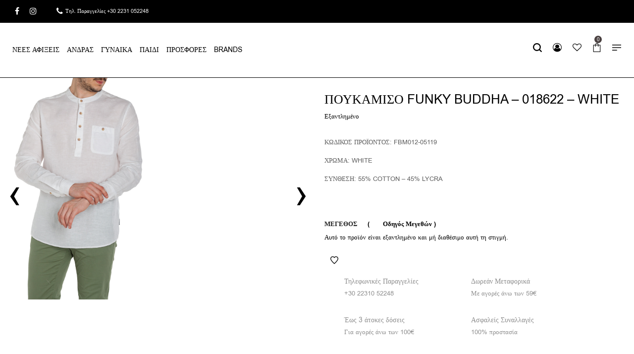

--- FILE ---
content_type: text/html; charset=UTF-8
request_url: https://tollwear.gr/shop/%CE%B1%CE%BD%CE%B4%CF%81%CE%B1%CF%83/andras-rouxa/%CF%80%CE%BF%CF%85%CE%BA%CE%B1%CE%BC%CE%B9%CF%83%CE%B1/%CF%80%CE%BF%CF%85%CE%BA%CE%B1%CE%BC%CE%B9%CF%83%CE%BF-funky-buddha-018622-white/
body_size: 77098
content:
<!DOCTYPE html>
<html lang="el">
<head>

    <meta charset="UTF-8">
	<link data-minify="1" rel="stylesheet" href="https://tollwear.gr/wp-content/cache/min/1/ajax/libs/font-awesome/4.7.0/css/font-awesome.min.css?ver=1766075582">
    <!--[if IE]>
    <meta http-equiv="X-UA-Compatible" content="IE=edge,chrome=1">
    <![endif]-->
    <meta name="viewport" content="width=device-width, initial-scale=1">
    <link rel="profile" href="http://gmpg.org/xfn/11">
    <link rel="pingback" href="https://tollwear.gr/xmlrpc.php">
    <title>ΠΟΥΚΑΜΙΣΟ FUNKY BUDDHA – 018622 – WHITE &#8211; Tollwear.gr</title><link rel="preload" as="style" href="https://fonts.googleapis.com/css?family=Roboto%3Aregular%7COpen%20Sans%20Condensed%3A700%7CJura%3Aregular&#038;display=swap" /><link rel="stylesheet" href="https://fonts.googleapis.com/css?family=Roboto%3Aregular%7COpen%20Sans%20Condensed%3A700%7CJura%3Aregular&#038;display=swap" media="print" onload="this.media='all'" /><noscript><link rel="stylesheet" href="https://fonts.googleapis.com/css?family=Roboto%3Aregular%7COpen%20Sans%20Condensed%3A700%7CJura%3Aregular&#038;display=swap" /></noscript>
<meta name='robots' content='max-image-preview:large' />

<!-- Google Tag Manager by PYS -->
    <script data-cfasync="false" data-pagespeed-no-defer>
	    window.dataLayerPYS = window.dataLayerPYS || [];
	</script>
<!-- End Google Tag Manager by PYS -->
<!-- Google Tag Manager by PYS -->
<script data-cfasync="false" data-pagespeed-no-defer>
	var pys_datalayer_name = "dataLayer";
	window.dataLayerPYS = window.dataLayerPYS || [];</script> 
<!-- End Google Tag Manager by PYS --><script type='application/javascript' id='pys-version-script'>console.log('PixelYourSite PRO version 12.3.4.1');</script>
<link rel="alternate" title="oEmbed (JSON)" type="application/json+oembed" href="https://tollwear.gr/wp-json/oembed/1.0/embed?url=https%3A%2F%2Ftollwear.gr%2Fshop%2F%25ce%25b1%25ce%25bd%25ce%25b4%25cf%2581%25ce%25b1%25cf%2583%2Fandras-rouxa%2F%25cf%2580%25ce%25bf%25cf%2585%25ce%25ba%25ce%25b1%25ce%25bc%25ce%25b9%25cf%2583%25ce%25b1%2F%25cf%2580%25ce%25bf%25cf%2585%25ce%25ba%25ce%25b1%25ce%25bc%25ce%25b9%25cf%2583%25ce%25bf-funky-buddha-018622-white%2F" />
<link rel="alternate" title="oEmbed (XML)" type="text/xml+oembed" href="https://tollwear.gr/wp-json/oembed/1.0/embed?url=https%3A%2F%2Ftollwear.gr%2Fshop%2F%25ce%25b1%25ce%25bd%25ce%25b4%25cf%2581%25ce%25b1%25cf%2583%2Fandras-rouxa%2F%25cf%2580%25ce%25bf%25cf%2585%25ce%25ba%25ce%25b1%25ce%25bc%25ce%25b9%25cf%2583%25ce%25b1%2F%25cf%2580%25ce%25bf%25cf%2585%25ce%25ba%25ce%25b1%25ce%25bc%25ce%25b9%25cf%2583%25ce%25bf-funky-buddha-018622-white%2F&#038;format=xml" />
<style id='wp-img-auto-sizes-contain-inline-css' type='text/css'>
img:is([sizes=auto i],[sizes^="auto," i]){contain-intrinsic-size:3000px 1500px}
/*# sourceURL=wp-img-auto-sizes-contain-inline-css */
</style>
<style id='wp-block-library-inline-css' type='text/css'>
:root{--wp-block-synced-color:#7a00df;--wp-block-synced-color--rgb:122,0,223;--wp-bound-block-color:var(--wp-block-synced-color);--wp-editor-canvas-background:#ddd;--wp-admin-theme-color:#007cba;--wp-admin-theme-color--rgb:0,124,186;--wp-admin-theme-color-darker-10:#006ba1;--wp-admin-theme-color-darker-10--rgb:0,107,160.5;--wp-admin-theme-color-darker-20:#005a87;--wp-admin-theme-color-darker-20--rgb:0,90,135;--wp-admin-border-width-focus:2px}@media (min-resolution:192dpi){:root{--wp-admin-border-width-focus:1.5px}}.wp-element-button{cursor:pointer}:root .has-very-light-gray-background-color{background-color:#eee}:root .has-very-dark-gray-background-color{background-color:#313131}:root .has-very-light-gray-color{color:#eee}:root .has-very-dark-gray-color{color:#313131}:root .has-vivid-green-cyan-to-vivid-cyan-blue-gradient-background{background:linear-gradient(135deg,#00d084,#0693e3)}:root .has-purple-crush-gradient-background{background:linear-gradient(135deg,#34e2e4,#4721fb 50%,#ab1dfe)}:root .has-hazy-dawn-gradient-background{background:linear-gradient(135deg,#faaca8,#dad0ec)}:root .has-subdued-olive-gradient-background{background:linear-gradient(135deg,#fafae1,#67a671)}:root .has-atomic-cream-gradient-background{background:linear-gradient(135deg,#fdd79a,#004a59)}:root .has-nightshade-gradient-background{background:linear-gradient(135deg,#330968,#31cdcf)}:root .has-midnight-gradient-background{background:linear-gradient(135deg,#020381,#2874fc)}:root{--wp--preset--font-size--normal:16px;--wp--preset--font-size--huge:42px}.has-regular-font-size{font-size:1em}.has-larger-font-size{font-size:2.625em}.has-normal-font-size{font-size:var(--wp--preset--font-size--normal)}.has-huge-font-size{font-size:var(--wp--preset--font-size--huge)}.has-text-align-center{text-align:center}.has-text-align-left{text-align:left}.has-text-align-right{text-align:right}.has-fit-text{white-space:nowrap!important}#end-resizable-editor-section{display:none}.aligncenter{clear:both}.items-justified-left{justify-content:flex-start}.items-justified-center{justify-content:center}.items-justified-right{justify-content:flex-end}.items-justified-space-between{justify-content:space-between}.screen-reader-text{border:0;clip-path:inset(50%);height:1px;margin:-1px;overflow:hidden;padding:0;position:absolute;width:1px;word-wrap:normal!important}.screen-reader-text:focus{background-color:#ddd;clip-path:none;color:#444;display:block;font-size:1em;height:auto;left:5px;line-height:normal;padding:15px 23px 14px;text-decoration:none;top:5px;width:auto;z-index:100000}html :where(.has-border-color){border-style:solid}html :where([style*=border-top-color]){border-top-style:solid}html :where([style*=border-right-color]){border-right-style:solid}html :where([style*=border-bottom-color]){border-bottom-style:solid}html :where([style*=border-left-color]){border-left-style:solid}html :where([style*=border-width]){border-style:solid}html :where([style*=border-top-width]){border-top-style:solid}html :where([style*=border-right-width]){border-right-style:solid}html :where([style*=border-bottom-width]){border-bottom-style:solid}html :where([style*=border-left-width]){border-left-style:solid}html :where(img[class*=wp-image-]){height:auto;max-width:100%}:where(figure){margin:0 0 1em}html :where(.is-position-sticky){--wp-admin--admin-bar--position-offset:var(--wp-admin--admin-bar--height,0px)}@media screen and (max-width:600px){html :where(.is-position-sticky){--wp-admin--admin-bar--position-offset:0px}}

/*# sourceURL=wp-block-library-inline-css */
</style><style id='wp-block-details-inline-css' type='text/css'>
.wp-block-details{box-sizing:border-box}.wp-block-details summary{cursor:pointer}
/*# sourceURL=https://tollwear.gr/wp-includes/blocks/details/style.min.css */
</style>
<style id='wp-block-paragraph-inline-css' type='text/css'>
.is-small-text{font-size:.875em}.is-regular-text{font-size:1em}.is-large-text{font-size:2.25em}.is-larger-text{font-size:3em}.has-drop-cap:not(:focus):first-letter{float:left;font-size:8.4em;font-style:normal;font-weight:100;line-height:.68;margin:.05em .1em 0 0;text-transform:uppercase}body.rtl .has-drop-cap:not(:focus):first-letter{float:none;margin-left:.1em}p.has-drop-cap.has-background{overflow:hidden}:root :where(p.has-background){padding:1.25em 2.375em}:where(p.has-text-color:not(.has-link-color)) a{color:inherit}p.has-text-align-left[style*="writing-mode:vertical-lr"],p.has-text-align-right[style*="writing-mode:vertical-rl"]{rotate:180deg}
/*# sourceURL=https://tollwear.gr/wp-includes/blocks/paragraph/style.min.css */
</style>
<link data-minify="1" rel='stylesheet' id='wc-blocks-style-css' href='https://tollwear.gr/wp-content/cache/min/1/wp-content/plugins/woocommerce/assets/client/blocks/wc-blocks.css?ver=1766075582'  media='all' />
<style id='global-styles-inline-css' type='text/css'>
:root{--wp--preset--aspect-ratio--square: 1;--wp--preset--aspect-ratio--4-3: 4/3;--wp--preset--aspect-ratio--3-4: 3/4;--wp--preset--aspect-ratio--3-2: 3/2;--wp--preset--aspect-ratio--2-3: 2/3;--wp--preset--aspect-ratio--16-9: 16/9;--wp--preset--aspect-ratio--9-16: 9/16;--wp--preset--color--black: #000000;--wp--preset--color--cyan-bluish-gray: #abb8c3;--wp--preset--color--white: #ffffff;--wp--preset--color--pale-pink: #f78da7;--wp--preset--color--vivid-red: #cf2e2e;--wp--preset--color--luminous-vivid-orange: #ff6900;--wp--preset--color--luminous-vivid-amber: #fcb900;--wp--preset--color--light-green-cyan: #7bdcb5;--wp--preset--color--vivid-green-cyan: #00d084;--wp--preset--color--pale-cyan-blue: #8ed1fc;--wp--preset--color--vivid-cyan-blue: #0693e3;--wp--preset--color--vivid-purple: #9b51e0;--wp--preset--gradient--vivid-cyan-blue-to-vivid-purple: linear-gradient(135deg,rgb(6,147,227) 0%,rgb(155,81,224) 100%);--wp--preset--gradient--light-green-cyan-to-vivid-green-cyan: linear-gradient(135deg,rgb(122,220,180) 0%,rgb(0,208,130) 100%);--wp--preset--gradient--luminous-vivid-amber-to-luminous-vivid-orange: linear-gradient(135deg,rgb(252,185,0) 0%,rgb(255,105,0) 100%);--wp--preset--gradient--luminous-vivid-orange-to-vivid-red: linear-gradient(135deg,rgb(255,105,0) 0%,rgb(207,46,46) 100%);--wp--preset--gradient--very-light-gray-to-cyan-bluish-gray: linear-gradient(135deg,rgb(238,238,238) 0%,rgb(169,184,195) 100%);--wp--preset--gradient--cool-to-warm-spectrum: linear-gradient(135deg,rgb(74,234,220) 0%,rgb(151,120,209) 20%,rgb(207,42,186) 40%,rgb(238,44,130) 60%,rgb(251,105,98) 80%,rgb(254,248,76) 100%);--wp--preset--gradient--blush-light-purple: linear-gradient(135deg,rgb(255,206,236) 0%,rgb(152,150,240) 100%);--wp--preset--gradient--blush-bordeaux: linear-gradient(135deg,rgb(254,205,165) 0%,rgb(254,45,45) 50%,rgb(107,0,62) 100%);--wp--preset--gradient--luminous-dusk: linear-gradient(135deg,rgb(255,203,112) 0%,rgb(199,81,192) 50%,rgb(65,88,208) 100%);--wp--preset--gradient--pale-ocean: linear-gradient(135deg,rgb(255,245,203) 0%,rgb(182,227,212) 50%,rgb(51,167,181) 100%);--wp--preset--gradient--electric-grass: linear-gradient(135deg,rgb(202,248,128) 0%,rgb(113,206,126) 100%);--wp--preset--gradient--midnight: linear-gradient(135deg,rgb(2,3,129) 0%,rgb(40,116,252) 100%);--wp--preset--font-size--small: 13px;--wp--preset--font-size--medium: 20px;--wp--preset--font-size--large: 36px;--wp--preset--font-size--x-large: 42px;--wp--preset--spacing--20: 0.44rem;--wp--preset--spacing--30: 0.67rem;--wp--preset--spacing--40: 1rem;--wp--preset--spacing--50: 1.5rem;--wp--preset--spacing--60: 2.25rem;--wp--preset--spacing--70: 3.38rem;--wp--preset--spacing--80: 5.06rem;--wp--preset--shadow--natural: 6px 6px 9px rgba(0, 0, 0, 0.2);--wp--preset--shadow--deep: 12px 12px 50px rgba(0, 0, 0, 0.4);--wp--preset--shadow--sharp: 6px 6px 0px rgba(0, 0, 0, 0.2);--wp--preset--shadow--outlined: 6px 6px 0px -3px rgb(255, 255, 255), 6px 6px rgb(0, 0, 0);--wp--preset--shadow--crisp: 6px 6px 0px rgb(0, 0, 0);}:where(.is-layout-flex){gap: 0.5em;}:where(.is-layout-grid){gap: 0.5em;}body .is-layout-flex{display: flex;}.is-layout-flex{flex-wrap: wrap;align-items: center;}.is-layout-flex > :is(*, div){margin: 0;}body .is-layout-grid{display: grid;}.is-layout-grid > :is(*, div){margin: 0;}:where(.wp-block-columns.is-layout-flex){gap: 2em;}:where(.wp-block-columns.is-layout-grid){gap: 2em;}:where(.wp-block-post-template.is-layout-flex){gap: 1.25em;}:where(.wp-block-post-template.is-layout-grid){gap: 1.25em;}.has-black-color{color: var(--wp--preset--color--black) !important;}.has-cyan-bluish-gray-color{color: var(--wp--preset--color--cyan-bluish-gray) !important;}.has-white-color{color: var(--wp--preset--color--white) !important;}.has-pale-pink-color{color: var(--wp--preset--color--pale-pink) !important;}.has-vivid-red-color{color: var(--wp--preset--color--vivid-red) !important;}.has-luminous-vivid-orange-color{color: var(--wp--preset--color--luminous-vivid-orange) !important;}.has-luminous-vivid-amber-color{color: var(--wp--preset--color--luminous-vivid-amber) !important;}.has-light-green-cyan-color{color: var(--wp--preset--color--light-green-cyan) !important;}.has-vivid-green-cyan-color{color: var(--wp--preset--color--vivid-green-cyan) !important;}.has-pale-cyan-blue-color{color: var(--wp--preset--color--pale-cyan-blue) !important;}.has-vivid-cyan-blue-color{color: var(--wp--preset--color--vivid-cyan-blue) !important;}.has-vivid-purple-color{color: var(--wp--preset--color--vivid-purple) !important;}.has-black-background-color{background-color: var(--wp--preset--color--black) !important;}.has-cyan-bluish-gray-background-color{background-color: var(--wp--preset--color--cyan-bluish-gray) !important;}.has-white-background-color{background-color: var(--wp--preset--color--white) !important;}.has-pale-pink-background-color{background-color: var(--wp--preset--color--pale-pink) !important;}.has-vivid-red-background-color{background-color: var(--wp--preset--color--vivid-red) !important;}.has-luminous-vivid-orange-background-color{background-color: var(--wp--preset--color--luminous-vivid-orange) !important;}.has-luminous-vivid-amber-background-color{background-color: var(--wp--preset--color--luminous-vivid-amber) !important;}.has-light-green-cyan-background-color{background-color: var(--wp--preset--color--light-green-cyan) !important;}.has-vivid-green-cyan-background-color{background-color: var(--wp--preset--color--vivid-green-cyan) !important;}.has-pale-cyan-blue-background-color{background-color: var(--wp--preset--color--pale-cyan-blue) !important;}.has-vivid-cyan-blue-background-color{background-color: var(--wp--preset--color--vivid-cyan-blue) !important;}.has-vivid-purple-background-color{background-color: var(--wp--preset--color--vivid-purple) !important;}.has-black-border-color{border-color: var(--wp--preset--color--black) !important;}.has-cyan-bluish-gray-border-color{border-color: var(--wp--preset--color--cyan-bluish-gray) !important;}.has-white-border-color{border-color: var(--wp--preset--color--white) !important;}.has-pale-pink-border-color{border-color: var(--wp--preset--color--pale-pink) !important;}.has-vivid-red-border-color{border-color: var(--wp--preset--color--vivid-red) !important;}.has-luminous-vivid-orange-border-color{border-color: var(--wp--preset--color--luminous-vivid-orange) !important;}.has-luminous-vivid-amber-border-color{border-color: var(--wp--preset--color--luminous-vivid-amber) !important;}.has-light-green-cyan-border-color{border-color: var(--wp--preset--color--light-green-cyan) !important;}.has-vivid-green-cyan-border-color{border-color: var(--wp--preset--color--vivid-green-cyan) !important;}.has-pale-cyan-blue-border-color{border-color: var(--wp--preset--color--pale-cyan-blue) !important;}.has-vivid-cyan-blue-border-color{border-color: var(--wp--preset--color--vivid-cyan-blue) !important;}.has-vivid-purple-border-color{border-color: var(--wp--preset--color--vivid-purple) !important;}.has-vivid-cyan-blue-to-vivid-purple-gradient-background{background: var(--wp--preset--gradient--vivid-cyan-blue-to-vivid-purple) !important;}.has-light-green-cyan-to-vivid-green-cyan-gradient-background{background: var(--wp--preset--gradient--light-green-cyan-to-vivid-green-cyan) !important;}.has-luminous-vivid-amber-to-luminous-vivid-orange-gradient-background{background: var(--wp--preset--gradient--luminous-vivid-amber-to-luminous-vivid-orange) !important;}.has-luminous-vivid-orange-to-vivid-red-gradient-background{background: var(--wp--preset--gradient--luminous-vivid-orange-to-vivid-red) !important;}.has-very-light-gray-to-cyan-bluish-gray-gradient-background{background: var(--wp--preset--gradient--very-light-gray-to-cyan-bluish-gray) !important;}.has-cool-to-warm-spectrum-gradient-background{background: var(--wp--preset--gradient--cool-to-warm-spectrum) !important;}.has-blush-light-purple-gradient-background{background: var(--wp--preset--gradient--blush-light-purple) !important;}.has-blush-bordeaux-gradient-background{background: var(--wp--preset--gradient--blush-bordeaux) !important;}.has-luminous-dusk-gradient-background{background: var(--wp--preset--gradient--luminous-dusk) !important;}.has-pale-ocean-gradient-background{background: var(--wp--preset--gradient--pale-ocean) !important;}.has-electric-grass-gradient-background{background: var(--wp--preset--gradient--electric-grass) !important;}.has-midnight-gradient-background{background: var(--wp--preset--gradient--midnight) !important;}.has-small-font-size{font-size: var(--wp--preset--font-size--small) !important;}.has-medium-font-size{font-size: var(--wp--preset--font-size--medium) !important;}.has-large-font-size{font-size: var(--wp--preset--font-size--large) !important;}.has-x-large-font-size{font-size: var(--wp--preset--font-size--x-large) !important;}
/*# sourceURL=global-styles-inline-css */
</style>

<style id='classic-theme-styles-inline-css' type='text/css'>
/*! This file is auto-generated */
.wp-block-button__link{color:#fff;background-color:#32373c;border-radius:9999px;box-shadow:none;text-decoration:none;padding:calc(.667em + 2px) calc(1.333em + 2px);font-size:1.125em}.wp-block-file__button{background:#32373c;color:#fff;text-decoration:none}
/*# sourceURL=/wp-includes/css/classic-themes.min.css */
</style>
<link data-minify="1" rel='stylesheet' id='iris-payments-css-css' href='https://tollwear.gr/wp-content/cache/min/1/wp-content/plugins/checkout-gateway-iris/assets/css/iris-payment.css?ver=1766075582'  media='all' />
<link rel='stylesheet' id='cm-noto-sans-font-css'  data-cs-class="cs-blocker-script" data-cs-slug="googlefonts" data-cs-label="Google fonts"  data-cs-script-type="1663" data-cs-block="true" data-cs-element-position="head" data-cs-placeholder="&lt;div&gt;&lt;p&gt;&Alpha;&pi;&omicron;&delta;&omicron;&chi;ή &sigma;&upsilon;&gamma;&kappa;&alpha;&tau;ά&theta;&epsilon;&sigma;&eta;&sigmaf; &gamma;&iota;&alpha; &nu;&alpha; &delta;&epsilon;ί&tau;&epsilon; &alpha;&upsilon;&tau;ό&lt;/p&gt;&lt;/div&gt;&lt;div&gt;&lt;a class='cs_manage_current_consent' data-cs-script-type='1665' data-cs-manage='manage_placeholder'&gt;&Kappa;ά&nu;&tau;&epsilon; &kappa;&lambda;&iota;&kappa; &gamma;&iota;&alpha; &nu;&alpha; &epsilon;&pi;&iota;&tau;&rho;έ&psi;&epsilon;&tau;&epsilon; &Epsilon;&nu;&sigma;&omega;&mu;&alpha;&tau;&omega;&mu;έ&nu;&alpha; &beta;ί&nu;&tau;&epsilon;&omicron;&lt;/a&gt;&lt;/div&gt;" data-cs-href='https://fonts.googleapis.com/css2?family=Noto+Sans:ital,wdth,wght@0,62.5..100,100..900;1,62.5..100,100..900&#038;display=swap'  media='all' />
<link data-minify="1" rel='stylesheet' id='consent-magic-css' href='https://tollwear.gr/wp-content/cache/min/1/wp-content/plugins/consent-magic-pro/assets/css/style-public.min.css?ver=1766075582'  media='all' />
<link data-minify="1" rel='stylesheet' id='consent-magic-font-css-css' href='https://tollwear.gr/wp-content/cache/min/1/wp-content/plugins/consent-magic-pro/assets/fonts/arial/stylesheet.css?ver=1766075582'  media='all' />
<link data-minify="1" rel='stylesheet' id='ct.sizeguide.css-css' href='https://tollwear.gr/wp-content/cache/min/1/wp-content/plugins/ct-size-guide/assets/css/ct.sizeguide.css?ver=1766075582'  media='all' />
<link data-minify="1" rel='stylesheet' id='ct.sizeguide.style.css-css' href='https://tollwear.gr/wp-content/cache/min/1/wp-content/plugins/ct-size-guide/assets/css/ct.sizeguide.style2.css?ver=1766075582'  media='all' />
<link data-minify="1" rel='stylesheet' id='magnific.popup.css-css' href='https://tollwear.gr/wp-content/cache/min/1/wp-content/plugins/ct-size-guide/assets/css/magnific.popup.css?ver=1766075582'  media='all' />
<link data-minify="1" rel='stylesheet' id='ct.sizeguide.icon.css-css' href='https://tollwear.gr/wp-content/cache/min/1/wp-content/plugins/ct-size-guide/assets/css/ct.sizeguide.icon.css?ver=1766075582'  media='all' />
<link data-minify="1" rel='stylesheet' id='ct.sizeguide.fontawesome.css-css' href='https://tollwear.gr/wp-content/cache/min/1/wp-content/plugins/ct-size-guide/assets/css/font-awesome.min.css?ver=1766075582'  media='all' />
<link data-minify="1" rel='stylesheet' id='ct.sizeguide.fontawesome.iconfield.css-css' href='https://tollwear.gr/wp-content/cache/min/1/wp-content/plugins/ct-size-guide/assets/css/fa-icon-field.css?ver=1766075582'  media='all' />
<link data-minify="1" rel='stylesheet' id='wpbm-tooltipster-css' href='https://tollwear.gr/wp-content/cache/min/1/wp-content/plugins/woocommerce-product-badge-manager/public/css/tooltipster.css?ver=1766075582'  media='all' />
<link data-minify="1" rel='stylesheet' id='wpbm-css' href='https://tollwear.gr/wp-content/cache/min/1/wp-content/plugins/woocommerce-product-badge-manager/public/css/wpbm-public.css?ver=1766075582'  media='all' />
<style id='woocommerce-inline-inline-css' type='text/css'>
.woocommerce form .form-row .required { visibility: visible; }
/*# sourceURL=woocommerce-inline-inline-css */
</style>
<link data-minify="1" rel='stylesheet' id='style-css' href='https://tollwear.gr/wp-content/cache/min/1/wp-content/plugins/wp-slm-delivery/css/slm-styles1113.css?ver=1766075582'  media='all' />
<link data-minify="1" rel='stylesheet' id='wsoftone-front-style-css' href='https://tollwear.gr/wp-content/cache/min/1/wp-content/plugins/wpini-woo-softone-bridge/assets/css/woosoftone.front.end.css?ver=1766075582'  media='all' />
<link data-minify="1" rel='stylesheet' id='megamenu-css' href='https://tollwear.gr/wp-content/cache/min/1/wp-content/uploads/maxmegamenu/style.css?ver=1766075582'  media='all' />
<link data-minify="1" rel='stylesheet' id='dashicons-css' href='https://tollwear.gr/wp-content/cache/min/1/wp-includes/css/dashicons.min.css?ver=1766075582'  media='all' />
<link data-minify="1" rel='stylesheet' id='slidebars-css' href='https://tollwear.gr/wp-content/cache/min/1/wp-content/plugins/off-canvas-sidebars/slidebars/slidebars.css?ver=1766075582'  media='all' />
<link data-minify="1" rel='stylesheet' id='off-canvas-sidebars-css' href='https://tollwear.gr/wp-content/cache/min/1/wp-content/plugins/off-canvas-sidebars/css/off-canvas-sidebars.css?ver=1766075582'  media='all' />
<link rel='stylesheet' id='font-awesome-css' href='https://tollwear.gr/wp-content/themes/airi/assets/css/font-awesome.min.css?ver=1.0'  media='all' />
<style id='font-awesome-inline-css' type='text/css'>
@font-face{
                font-family: 'FontAwesome';
                src: url('//tollwear.gr/wp-content/themes/airi/assets/fonts/fontawesome-webfont.eot');
                src: url('//tollwear.gr/wp-content/themes/airi/assets/fonts/fontawesome-webfont.eot') format('embedded-opentype'),
                     url('//tollwear.gr/wp-content/themes/airi/assets/fonts/fontawesome-webfont.woff2') format('woff2'),
                     url('//tollwear.gr/wp-content/themes/airi/assets/fonts/fontawesome-webfont.woff') format('woff'),
                     url('//tollwear.gr/wp-content/themes/airi/assets/fonts/fontawesome-webfont.ttf') format('truetype'),
                     url('//tollwear.gr/wp-content/themes/airi/assets/fonts/fontawesome-webfont.svg') format('svg');
                font-weight:normal;
                font-style:normal
            }
/*# sourceURL=font-awesome-inline-css */
</style>
<link data-minify="1" rel='stylesheet' id='airi-theme-css' href='https://tollwear.gr/wp-content/cache/background-css/tollwear.gr/wp-content/cache/min/1/wp-content/themes/airi/style.css?ver=1766075582&wpr_t=1769244088'  media='all' />
<style id='airi-theme-inline-css' type='text/css'>
.site-loading .la-image-loading {opacity: 1;visibility: visible}.la-image-loading.spinner-custom .content {width: 100px;margin-top: -50px;height: 100px;margin-left: -50px;text-align: center}.la-image-loading.spinner-custom .content img {width: auto;margin: 0 auto}.site-loading #page.site {opacity: 0;transition: all .3s ease-in-out}#page.site {opacity: 1}.la-image-loading {opacity: 0;position: fixed;z-index: 999999;left: 0;top: 0;right: 0;bottom: 0;background: #fff;overflow: hidden;transition: all .3s ease-in-out;-webkit-transition: all .3s ease-in-out;visibility: hidden}.la-image-loading .content {position: absolute;width: 50px;height: 50px;top: 50%;left: 50%;margin-left: -25px;margin-top: -25px}.la-loader.spinner1 {width: 40px;height: 40px;margin: 5px;display: block;box-shadow: 0 0 20px 0 rgba(0, 0, 0, 0.15);-webkit-box-shadow: 0 0 20px 0 rgba(0, 0, 0, 0.15);-webkit-animation: la-rotateplane 1.2s infinite ease-in-out;animation: la-rotateplane 1.2s infinite ease-in-out;border-radius: 3px;-moz-border-radius: 3px;-webkit-border-radius: 3px}.la-loader.spinner2 {width: 40px;height: 40px;margin: 5px;box-shadow: 0 0 20px 0 rgba(0, 0, 0, 0.15);-webkit-box-shadow: 0 0 20px 0 rgba(0, 0, 0, 0.15);border-radius: 100%;-webkit-animation: la-scaleout 1.0s infinite ease-in-out;animation: la-scaleout 1.0s infinite ease-in-out}.la-loader.spinner3 {margin: 15px 0 0 -10px;width: 70px;text-align: center}.la-loader.spinner3 [class*="bounce"] {width: 18px;height: 18px;box-shadow: 0 0 20px 0 rgba(0, 0, 0, 0.15);-webkit-box-shadow: 0 0 20px 0 rgba(0, 0, 0, 0.15);border-radius: 100%;display: inline-block;-webkit-animation: la-bouncedelay 1.4s infinite ease-in-out;animation: la-bouncedelay 1.4s infinite ease-in-out;-webkit-animation-fill-mode: both;animation-fill-mode: both}.la-loader.spinner3 .bounce1 {-webkit-animation-delay: -.32s;animation-delay: -.32s}.la-loader.spinner3 .bounce2 {-webkit-animation-delay: -.16s;animation-delay: -.16s}.la-loader.spinner4 {margin: 5px;width: 40px;height: 40px;text-align: center;-webkit-animation: la-rotate 2.0s infinite linear;animation: la-rotate 2.0s infinite linear}.la-loader.spinner4 [class*="dot"] {width: 60%;height: 60%;display: inline-block;position: absolute;top: 0;border-radius: 100%;-webkit-animation: la-bounce 2.0s infinite ease-in-out;animation: la-bounce 2.0s infinite ease-in-out;box-shadow: 0 0 20px 0 rgba(0, 0, 0, 0.15);-webkit-box-shadow: 0 0 20px 0 rgba(0, 0, 0, 0.15)}.la-loader.spinner4 .dot2 {top: auto;bottom: 0;-webkit-animation-delay: -1.0s;animation-delay: -1.0s}.la-loader.spinner5 {margin: 5px;width: 40px;height: 40px}.la-loader.spinner5 div {width: 33%;height: 33%;float: left;-webkit-animation: la-cubeGridScaleDelay 1.3s infinite ease-in-out;animation: la-cubeGridScaleDelay 1.3s infinite ease-in-out}.la-loader.spinner5 div:nth-child(1), .la-loader.spinner5 div:nth-child(5), .la-loader.spinner5 div:nth-child(9) {-webkit-animation-delay: .2s;animation-delay: .2s}.la-loader.spinner5 div:nth-child(2), .la-loader.spinner5 div:nth-child(6) {-webkit-animation-delay: .3s;animation-delay: .3s}.la-loader.spinner5 div:nth-child(3) {-webkit-animation-delay: .4s;animation-delay: .4s}.la-loader.spinner5 div:nth-child(4), .la-loader.spinner5 div:nth-child(8) {-webkit-animation-delay: .1s;animation-delay: .1s}.la-loader.spinner5 div:nth-child(7) {-webkit-animation-delay: 0s;animation-delay: 0s}@-webkit-keyframes la-rotateplane {0% {-webkit-transform: perspective(120px)}50% {-webkit-transform: perspective(120px) rotateY(180deg)}100% {-webkit-transform: perspective(120px) rotateY(180deg) rotateX(180deg)}}@keyframes la-rotateplane {0% {transform: perspective(120px) rotateX(0deg) rotateY(0deg)}50% {transform: perspective(120px) rotateX(-180.1deg) rotateY(0deg)}100% {transform: perspective(120px) rotateX(-180deg) rotateY(-179.9deg)}}@-webkit-keyframes la-scaleout {0% {-webkit-transform: scale(0)}100% {-webkit-transform: scale(1);opacity: 0}}@keyframes la-scaleout {0% {transform: scale(0);-webkit-transform: scale(0)}100% {transform: scale(1);-webkit-transform: scale(1);opacity: 0}}@-webkit-keyframes la-bouncedelay {0%, 80%, 100% {-webkit-transform: scale(0)}40% {-webkit-transform: scale(1)}}@keyframes la-bouncedelay {0%, 80%, 100% {transform: scale(0)}40% {transform: scale(1)}}@-webkit-keyframes la-rotate {100% {-webkit-transform: rotate(360deg)}}@keyframes la-rotate {100% {transform: rotate(360deg);-webkit-transform: rotate(360deg)}}@-webkit-keyframes la-bounce {0%, 100% {-webkit-transform: scale(0)}50% {-webkit-transform: scale(1)}}@keyframes la-bounce {0%, 100% {transform: scale(0)}50% {transform: scale(1)}}@-webkit-keyframes la-cubeGridScaleDelay {0% {-webkit-transform: scale3d(1, 1, 1)}35% {-webkit-transform: scale3d(0, 0, 1)}70% {-webkit-transform: scale3d(1, 1, 1)}100% {-webkit-transform: scale3d(1, 1, 1)}}@keyframes la-cubeGridScaleDelay {0% {transform: scale3d(1, 1, 1)}35% {transform: scale3d(0, 0, 1)}70% {transform: scale3d(1, 1, 1)}100% {transform: scale3d(1, 1, 1)}}.la-loader.spinner1, .la-loader.spinner2, .la-loader.spinner3 [class*="bounce"], .la-loader.spinner4 [class*="dot"], .la-loader.spinner5 div{background-color: #ff0000}.show-when-logged{display: none !important}.section-page-header{color: #ffffff;background-repeat: repeat;background-position: left top;background-color: #000000}.section-page-header .page-title{color: #ffffff;font-size: 22}.section-page-header a{color: #ffffff}.section-page-header a:hover{color: #c4c4c4}.section-page-header .page-header-inner{padding-top: 10px;padding-bottom: 15px}@media(min-width: 768px){.section-page-header .page-header-inner{padding-top: 10px;padding-bottom: 15px}}@media(min-width: 992px){.section-page-header .page-header-inner{padding-top: 10px;padding-bottom: 15px}}@media(min-width: 1440px){.section-page-header .page-header-inner{padding-top: 10px;padding-bottom: 15px}}@media screen and (min-width:1824px){.section-page-header .page-title{font-size: 35px}}@media screen and (max-width:1199px){.section-page-header .page-title{font-size: 22}}@media screen and (max-width:991px){.section-page-header .page-title{font-size: 22}}@media screen and (max-width:767px){.section-page-header .page-title{font-size: 20}}@media screen and (max-width:479px){.section-page-header .page-title{font-size: 15}}.site-main{padding-top:0px}body.airi-body{font-size: 13px;background-repeat: repeat;background-position: left top;background-color: #ffffff}body.airi-body.body-boxed #page.site{width: 1230px;max-width: 100%;margin-left: auto;margin-right: auto;background-repeat: repeat;background-position: left top}body.airi-body.body-boxed .site-header .site-header-inner{max-width: 1230px}body.airi-body.body-boxed .site-header.is-sticky .site-header-inner{left: calc( (100% - 1230px)/2 );left: -webkit-calc( (100% - 1230px)/2 )}#masthead_aside,.site-header .site-header-inner{background-repeat: repeat;background-position: left top;background-color: #ffffff}.enable-header-transparency .site-header:not(.is-sticky) .site-header-inner{background-repeat: repeat;background-position: left top;background-color: rgba(0,0,0,0)}.footer-top{background-repeat: repeat;background-position: left top;background-color: #000000;padding-top:40px;padding-bottom:5px;border-top-width:2px;border-top-style:solid;border-top-color:#000000}.open-newsletter-popup .lightcase-inlineWrap{background-image: var(--wpr-bg-2d3eca56-a89f-4829-86b5-a570cfd618de);background-repeat: no-repeat;background-position: right center;background-size: contain;background-color: #ffffff}.header-v6 #masthead_aside .mega-menu > li > a,.header-v7 #header_aside .mega-menu > li > a,.site-main-nav .main-menu > li > a{font-size: 14px}.mega-menu .popup{font-size: 12px}.mega-menu .mm-popup-wide .inner > ul.sub-menu > li li > a,.mega-menu .mm-popup-narrow li.menu-item > a{font-size: 12px}.mega-menu .mm-popup-wide .inner > ul.sub-menu > li > a{font-size: 14px}.site-header .site-branding a{height: 70px;line-height: 70px}.site-header .header-component-inner{padding-top: 15px;padding-bottom: 15px}.site-header .header-main .la_com_action--dropdownmenu .menu,.site-header .mega-menu > li > .popup{margin-top: 35px}.site-header .header-main .la_com_action--dropdownmenu:hover .menu,.site-header .mega-menu > li:hover > .popup{margin-top: 15px}.site-header.is-sticky .site-branding a{height: 70px;line-height: 70px}.site-header.is-sticky .header-component-inner{padding-top: 15px;padding-bottom: 15px}.site-header.is-sticky .header-main .la_com_action--dropdownmenu .menu,.site-header.is-sticky .mega-menu > li > .popup{margin-top: 35px}.site-header.is-sticky .header-main .la_com_action--dropdownmenu:hover .menu,.site-header.is-sticky .mega-menu > li:hover > .popup{margin-top: 15px}@media(max-width: 1300px) and (min-width: 992px){.site-header .site-branding a{height: 70px;line-height: 70px}.site-header .header-component-inner{padding-top: 15px;padding-bottom: 15px}.site-header .header-main .la_com_action--dropdownmenu .menu,.site-header .mega-menu > li > .popup{margin-top: 35px}.site-header .header-main .la_com_action--dropdownmenu:hover .menu,.site-header .mega-menu > li:hover > .popup{margin-top: 15px}.site-header.is-sticky .site-branding a{height: 70px;line-height: 70px}.site-header.is-sticky .header-component-inner{padding-top: 15px;padding-bottom: 15px}.site-header.is-sticky .header-main .la_com_action--dropdownmenu .menu,.site-header.is-sticky .mega-menu > li > .popup{margin-top: 35px}.site-header.is-sticky .header-main .la_com_action--dropdownmenu:hover .menu,.site-header.is-sticky .mega-menu > li:hover > .popup{margin-top: 15px}}@media(max-width: 991px){.site-header-mobile .site-branding a{height: 90px;line-height: 90px}.site-header-mobile .header-component-inner{padding-top: 25px;padding-bottom: 25px}.site-header-mobile.is-sticky .site-branding a{height: 90px;line-height: 90px}.site-header-mobile.is-sticky .header-component-inner{padding-top: 25px;padding-bottom: 25px}}.header-v5 #masthead_aside{background-repeat: repeat;background-position: left top;background-color: #ffffff}.header-v5.enable-header-transparency #masthead_aside{background-repeat: repeat;background-position: left top;background-color: rgba(0,0,0,0)}img.lahb-logo,.site-header .site-branding img{width: 120px}.lahb-mobiles-view img.lahb-logo,.site-header-mobile .site-branding img{width: 90px}.widget_recent_entries .pr-item .pr-item--right a, .single_post_quote_wrap .quote-wrapper .format-content, .la_testimonials--style-2 .loop__item__desc, .la_testimonials--style-3 .loop__item__desc, .la_testimonials--style-4 .loop__item__desc, .la_testimonials--style-5 .loop__item__desc, .la_testimonials--style-7 .loop__item__desc, .la_testimonials--style-9 .loop__item__desc, .la-sc-icon-boxes.icon-type-number .type-number, .member--style-1 .loop__item__meta, .member--style-2 .member__item__role, .member--style-3 .member__item__role, .banner-type-5 .b-title1, .la-blockquote.style-2 p, .la-blockquote.style-3 p,.la_testimonials--style-1 .loop__item__desc,.la_testimonials--style-1 .testimonial_item--role,.la_testimonials--style-8 .loop__item__desc,.products-grid-5 .product_item .product_item--writer,.products-grid-4 .product_item .product_item--writer,.elm-countdown.elm-countdown-style-3 .countdown-period,.elm-countdown.elm-countdown-style-4 .countdown-period,.la-blockquote.style-4 p,.la__tta .tab--7 .vc_tta-tabs-list,.three-font-family,.highlight-font-family {font-family: "Jura", "Helvetica Neue", Arial, sans-serif; }h1,.h1, h2,.h2, h3,.h3, h4,.h4, h5,.h5, h6,.h6, .la-service-box.service-type-3 .b-title1, .heading-font-family {font-family: "Open Sans Condensed", "Helvetica Neue", Arial, sans-serif; }body, .la-blockquote.style-1 footer {font-family: "Roboto", "Helvetica Neue", Arial, sans-serif; }.background-color-primary, .slick__nav_style1 .slick-slider .slick-arrow:hover, .item--link-overlay:before, .dl-menu .tip.hot,.mega-menu .tip.hot,.menu .tip.hot, .comment-form .form-submit input:hover, .la_testimonials--style-4 .loop__item__desc:after, .pf-default.pf-style-1 .loop__item__info:after, .pf-default.pf-style-2 .loop__item__info, .pf-default.pf-style-4 .loop__item__info:after, .pf-default.pf-style-5 .loop__item__thumbnail--linkoverlay:before, .member--style-4 .loop__item__thumbnail .item--social a:hover, .member--style-7 .loop__item__thumbnail .item--social a:hover, .pricing.style-1:hover .pricing__action a, .pricing.style-4:hover .pricing__action a, .pricing.style-5:hover .pricing__action a, .banner-type-10 .banner--link-overlay:hover .hidden, .woocommerce > .return-to-shop .button:hover, .la-newsletter-popup .yikes-easy-mc-form .yikes-easy-mc-submit-button:hover, .la_hotspot_sc[data-style="color_pulse"] .la_hotspot, .la_hotspot_sc .la_hotspot_wrap .nttip, .single-release-content .lastudio-release-buttons .lastudio-release-button a, .social-media-link.style-round a:hover, .social-media-link.style-square a:hover, .social-media-link.style-circle a:hover, .social-media-link.style-outline a:hover, .social-media-link.style-circle-outline a:hover, .la-timeline-wrap.style-1 .timeline-block .timeline-dot, .products-list .product_item .product_item--thumbnail .product_item--action .quickview:hover,.products-grid-5 .product_item_thumbnail_action .button:hover,.products-grid-4 .product_item_thumbnail_action .button:hover,.products-grid-3 .product_item_thumbnail_action .button:hover,.products-grid-2 .product_item_thumbnail_action .button:hover,.products-grid-1 .product_item_thumbnail_action .button:hover, .woocommerce.special_offers .product_item--info .la-custom-badge, .la-woo-product-gallery > .woocommerce-product-gallery__trigger, .product--summary .single_add_to_cart_button:hover, .wc_tabs_at_bottom .wc-tabs li.active > a:after, .custom-product-wrap .block_heading--title span:after, .woocommerce-MyAccount-navigation li:hover a, .woocommerce-MyAccount-navigation li.is-active a, .registration-form .button, .socials-color a:hover {background-color: #ff0000; }.background-color-secondary, .la-pagination ul .page-numbers.current, .la-pagination ul .page-numbers:hover, .slick-slider .slick-dots button, .wc-toolbar .wc-ordering ul li:hover a, .wc-toolbar .wc-ordering ul li.active a, .widget_layered_nav.widget_layered_nav--borderstyle li:hover a, .widget_layered_nav.widget_layered_nav--borderstyle li.active a, .showposts-loop.showposts-list .btn-readmore:hover, .showposts-loop.grid-3 .btn-readmore:hover, .showposts-loop.grid-4 .btn-readmore:hover, .comment-form .form-submit input, .pf-default.pf-style-3 .loop__item__info:after, .pricing.style-1 .pricing__action a, .woocommerce > .return-to-shop .button, .la-newsletter-popup .yikes-easy-mc-form .yikes-easy-mc-submit-button, .single-release-content .lastudio-release-buttons .lastudio-release-button a:hover, .social-media-link.style-round a, .social-media-link.style-square a, .social-media-link.style-circle a, .product--summary .single_add_to_cart_button {background-color: #000000; }.background-color-secondary, .socials-color a {background-color: #000000; }.background-color-body {background-color: #000000; }.background-color-border {background-color: #000000; }a:hover, .elm-loadmore-ajax a:hover, .search-form .search-button:hover, .slick-slider .slick-dots li:hover span,.slick-slider .slick-dots .slick-active span, .slick-slider .slick-arrow:hover,.la-slick-nav .slick-arrow:hover, .vertical-style ul li:hover a, .vertical-style ul li.active a, .widget.widget_product_tag_cloud a.active,.widget.widget_product_tag_cloud .active a,.widget.product-sort-by .active a,.widget.widget_layered_nav .active a,.widget.la-price-filter-list .active a, .product_list_widget a:hover, #header_aside .btn-aside-toggle:hover, .dl-menu .tip.hot .tip-arrow:before,.mega-menu .tip.hot .tip-arrow:before,.menu .tip.hot .tip-arrow:before, .showposts-loop.showposts-list.list-2 .loop__item__meta__top, .showposts-loop.grid-5 .loop__item__meta__top, .la_testimonials--style-2 .entry-title, .la_testimonials--style-3 .entry-title, ul.list-icon-checked li:before,ol.list-icon-checked li:before,.list-icon-checked .wpb_wrapper > ol li:before,.list-icon-checked .wpb_wrapper > ul li:before, ul.list-icon-checked2 li:before,ol.list-icon-checked2 li:before,.list-icon-checked2 .wpb_wrapper > ol li:before,.list-icon-checked2 .wpb_wrapper > ul li:before, ul.list-icon-dots li:before,ol.list-icon-dots li:before,.list-icon-dots .wpb_wrapper > ol li:before,.list-icon-dots .wpb_wrapper > ul li:before, .vc_custom_heading.heading__button2 a:hover, .member--style-5 .entry-title, .member--style-7 .loop__item__meta, .wpb-js-composer .la__tta .vc_active .vc_tta-panel-heading .vc_tta-panel-title, .la__ttaac > .vc_tta.accordion--1 .vc_tta-panel.vc_active .vc_tta-title-text, .la-service-box.service-type-4 .box-inner:hover .b-title1, .easy_mc__style1 .yikes-easy-mc-form .yikes-easy-mc-submit-button:hover, .easy_mc__style3 .yikes-easy-mc-form .yikes-easy-mc-submit-button:hover, .la-lists-icon .la-sc-icon-item > span, ul.list-dots.primary > li:before,ul.list-checked.primary > li:before, body .vc_toggle.vc_toggle_default.vc_toggle_active .vc_toggle_title h4, .la-timeline-wrap.style-1 .timeline-block .timeline-subtitle, .product_item--thumbnail .elm-countdown .countdown-amount, .product_item .price ins, .product--summary .social--sharing a:hover, .product--summary .add_compare:hover,.product--summary .add_wishlist:hover, .cart-collaterals .woocommerce-shipping-calculator .button:hover,.cart-collaterals .la-coupon .button:hover, #customer_login .woocommerce-privacy-policy-text a, p.lost_password {color: #ff0000; }.text-color-primary {color: #ff0000 !important; }.swatch-wrapper:hover, .swatch-wrapper.selected, .member--style-2 .loop__item__thumbnail:after, .member--style-3 .loop__item__info:after, .member--style-3 .loop__item__info:before, .la__tta .tab--2 .vc_tta-tabs-list .vc_active a, .la__tta .tab--4 .vc_tta-tabs-list .vc_active .vc_tta-title-text, .banner-type-7 .box-inner:hover .banner--btn,.banner-type-7 .banner--btn:hover, .la-service-box.service-type-4 .box-inner:hover, .social-media-link.style-outline a:hover, .social-media-link.style-circle-outline a:hover {border-color: #ff0000; }.border-color-primary {border-color: #ff0000 !important; }.border-top-color-primary {border-top-color: #ff0000 !important; }.border-bottom-color-primary {border-bottom-color: #ff0000 !important; }.border-left-color-primary {border-left-color: #ff0000 !important; }.border-right-color-primary {border-right-color: #ff0000 !important; }.woocommerce-message,.woocommerce-error,.woocommerce-info, .form-row label, .wc-toolbar .woocommerce-result-count,.wc-toolbar .wc-view-toggle .active, .wc-toolbar .wc-view-count li.active, div.quantity, .widget_recent_entries .pr-item .pr-item--right a:not(:hover), .widget_recent_comments li.recentcomments a, .product_list_widget a, .product_list_widget .amount, .sf-fields .search-field:focus, #header_aside .btn-aside-toggle, .widget.widget_product_tag_cloud .tagcloud, .sidebar-inner .dokan-category-menu #cat-drop-stack > ul li.parent-cat-wrap, .showposts-loop .loop__item__meta--footer, .author-info__name,.author-info__link, .post-navigation .blog_pn_nav-title, .post-navigation .blog_pn_nav-text, .commentlist .comment-meta .comment-author, .woocommerce-Reviews .woocommerce-review__author, .woocommerce-Reviews .woocommerce-Reviews-title,.comments-container .comments-title h3,.comment-respond .comment-reply-title, .portfolio-nav, .pf-info-wrapper .pf-info-label, .pf-info-wrapper .social--sharing a:hover, .la_testimonials--style-1 .loop__item__desc, .la_testimonials--style-2 .testimonial_item, .la_testimonials--style-3 .loop__item__desc, .la_testimonials--style-4, .la_testimonials--style-7 .loop__item__inner, .la_testimonials--style-9 .loop__item__inner2, .la_testimonials--style-10 .loop__item__inner2, .ib-link-read_more .icon-boxes-inner > a:not(:hover), .vc_custom_heading.heading__button a, .vc_custom_heading.heading__button2 a, .vc_custom_heading.heading__button_intab a, .pf-default.pf-style-6 .loop__item__info, .pf-special.pf-style-1 .loop__item__info, .member--style-2 .member__item__role, .member--style-3 .member__item__role, .member--style-3 .item--social, .member--style-5 .loop__item__info, .pricing.style-2 .pricing__price-box, .pricing.style-3 .pricing__title, .pricing.style-3 .pricing__price-box, .elm-countdown.elm-countdown-style-1 .countdown-amount, .elm-countdown.elm-countdown-style-3 .countdown-amount, .elm-countdown.elm-countdown-style-4, .la__tta .tab--1 .vc_tta-tabs-list .vc_active a, .la__tta .tab--2 .vc_tta-tabs-list li a, .la__tta .tab--3 .vc_tta-tabs-list .vc_active a, .la__tta .tab--4 .vc_tta-tabs-list .vc_active a, .la-service-box.service-type-1 .banner--info, .la-service-box.service-type-3 .b-title1, .la-service-box.service-type-4 .b-title1, .la-service-box.service-type-5, .easy_mc__style1 .yikes-easy-mc-form .yikes-easy-mc-email:focus, .easy_mc__style1 .yikes-easy-mc-form .yikes-easy-mc-submit-button, .easy_mc__style3 .yikes-easy-mc-form .yikes-easy-mc-submit-button, .single-release-content .release-info-container .release-meta-container strong, .la-blockquote.style-4, .la-blockquote.style-3, ul.list-dots.secondary > li:before,ul.list-checked.secondary > li:before, .product_item--info .elm-countdown .countdown-amount, .product_item .price > .amount, .products-list .product_item .price, .products-list .product_item .product_item--info .add_compare,.products-list .product_item .product_item--info .add_wishlist, .products-list-mini .product_item .price, .products-list .product_item .product_item--thumbnail .product_item--action .quickview,.products-grid-5 .product_item_thumbnail_action .button,.products-grid-4 .product_item_thumbnail_action .button,.products-grid-3 .product_item_thumbnail_action .button,.products-grid-2 .product_item_thumbnail_action .button,.products-grid-1 .product_item_thumbnail_action .button, .la-woo-thumbs .slick-arrow, .product--summary .entry-summary > .stock.in-stock, .product--summary .product-nextprev, .product--summary .single-price-wrapper .price ins .amount,.product--summary .single-price-wrapper .price > .amount, .product--summary .product_meta, .product--summary .product_meta_sku_wrapper, .product--summary .product-share-box, .product--summary .group_table td, .product--summary .variations td, .product--summary .add_compare,.product--summary .add_wishlist, .wc-tabs li:hover > a,.wc-tabs li.active > a, .wc-tab .wc-tab-title, #tab-description .tab-content, .shop_table td.product-price,.shop_table td.product-subtotal, .cart-collaterals .shop_table, .cart-collaterals .woocommerce-shipping-calculator .button,.cart-collaterals .la-coupon .button, .woocommerce > p.cart-empty, table.woocommerce-checkout-review-order-table, .wc_payment_methods .wc_payment_method label, .woocommerce-order ul strong, .blog-main-loop__btn-loadmore {color: #000000; }.text-color-secondary {color: #000000 !important; }input:focus, select:focus, textarea:focus, .showposts-loop.showposts-list .btn-readmore:hover, .showposts-loop.grid-3 .btn-readmore:hover, .showposts-loop.grid-4 .btn-readmore:hover, .vc_custom_heading.heading__button a:hover, .vc_custom_heading.heading__button_intab a:hover {border-color: #000000; }.border-color-secondary {border-color: #000000 !important; }.border-top-color-secondary {border-top-color: #000000 !important; }.border-bottom-color-secondary {border-bottom-color: #000000 !important; }.border-left-color-secondary {border-left-color: #000000 !important; }.border-right-color-secondary {border-right-color: #000000 !important; }h1,.h1, h2,.h2, h3,.h3, h4,.h4, h5,.h5, h6,.h6, table th, .sidebar-inner ul.menu li, .sidebar-inner .dokan-category-menu .widget-title, .product--summary .social--sharing a, .extradiv-after-frm-cart {color: #000000; }.text-color-heading {color: #000000 !important; }.border-color-heading {border-color: #000000 !important; }.border-top-color-heading {border-top-color: #000000 !important; }.border-bottom-color-heading {border-bottom-color: #000000 !important; }.border-left-color-heading {border-left-color: #000000 !important; }.border-right-color-heading {border-right-color: #000000 !important; }.text-color-three {color: #000000 !important; }.border-color-three {border-color: #000000 !important; }.border-top-color-three {border-top-color: #000000 !important; }.border-bottom-color-three {border-bottom-color: #000000 !important; }.border-left-color-three {border-left-color: #000000 !important; }.border-right-color-three {border-right-color: #000000 !important; }body, .la__tta .tab--3 .vc_tta-tabs-list, .easy_mc__style1 .yikes-easy-mc-form .yikes-easy-mc-email, table.woocommerce-checkout-review-order-table .variation,table.woocommerce-checkout-review-order-table .product-quantity {color: #000000; }.text-color-body {color: #000000 !important; }.border-color-body {border-color: #000000 !important; }.border-top-color-body {border-top-color: #000000 !important; }.border-bottom-color-body {border-bottom-color: #000000 !important; }.border-left-color-body {border-left-color: #000000 !important; }.border-right-color-body {border-right-color: #000000 !important; }input, select, textarea, table, table th,table td, .share-links a, .select2-container .select2-selection--single, .swatch-wrapper, .widget_shopping_cart_content .total, .calendar_wrap caption, .widget-border.widget, .widget-border-bottom.widget, .easy_mc__style1 .yikes-easy-mc-form .yikes-easy-mc-email, .social-media-link.style-outline a, body .vc_toggle.vc_toggle_default, .la-timeline-wrap.style-1 .timeline-line, .la-timeline-wrap.style-2 .timeline-title:after, .shop_table.woocommerce-cart-form__contents td, .showposts-loop.main-search-loop .btn-readmore {border-color: #000000; }.border-color {border-color: #000000 !important; }.border-top-color {border-top-color: #000000 !important; }.border-bottom-color {border-bottom-color: #000000 !important; }.border-left-color {border-left-color: #000000 !important; }.border-right-color {border-right-color: #000000 !important; }.products-list .product_item .product_item--info .add_to_cart_button,.btn {color: #fff;background-color: #000000; }.products-list .product_item .product_item--info .add_to_cart_button:hover,.btn:hover {background-color: #ff0000;color: #fff; }.btn.btn-primary {background-color: #ff0000;color: #fff; }.btn.btn-primary:hover {color: #fff;background-color: #000000; }.btn.btn-outline {border-color: #000000;color: #000000; }.btn.btn-outline:hover {color: #fff;background-color: #ff0000;border-color: #ff0000; }.btn.btn-style-flat.btn-color-primary {background-color: #ff0000; }.btn.btn-style-flat.btn-color-primary:hover {background-color: #000000; }.btn.btn-style-flat.btn-color-white {background-color: #fff;color: #000000; }.btn.btn-style-flat.btn-color-white:hover {color: #fff;background-color: #ff0000; }.btn.btn-style-flat.btn-color-white2 {background-color: #fff;color: #000000; }.btn.btn-style-flat.btn-color-white2:hover {color: #fff;background-color: #000000; }.btn.btn-style-flat.btn-color-gray {background-color: #000000; }.btn.btn-style-flat.btn-color-gray:hover {background-color: #ff0000; }.btn.btn-style-outline:hover {border-color: #ff0000;background-color: #ff0000;color: #fff; }.btn.btn-style-outline.btn-color-black {border-color: #000000;color: #000000; }.btn.btn-style-outline.btn-color-black:hover {border-color: #ff0000;background-color: #ff0000;color: #fff; }.btn.btn-style-outline.btn-color-primary {border-color: #ff0000;color: #ff0000; }.btn.btn-style-outline.btn-color-primary:hover {border-color: #000000;background-color: #000000;color: #fff; }.btn.btn-style-outline.btn-color-white {border-color: #fff;color: #fff; }.btn.btn-style-outline.btn-color-white:hover {border-color: #ff0000;background-color: #ff0000;color: #fff; }.btn.btn-style-outline.btn-color-white2 {border-color: rgba(255, 255, 255, 0.5);color: #fff; }.btn.btn-style-outline.btn-color-white2:hover {border-color: #000000;background-color: #000000;color: #fff; }.btn.btn-style-outline.btn-color-gray {border-color: rgba(35, 35, 36, 0.2);color: #000000; }.btn.btn-style-outline.btn-color-gray:hover {border-color: #ff0000;background-color: #ff0000;color: #fff !important; }.woocommerce.add_to_cart_inline a {border-color: #000000;color: #000000; }.woocommerce.add_to_cart_inline a:hover {background-color: #000000;border-color: #000000;color: #fff; }.elm-loadmore-ajax a {color: #000000; }.elm-loadmore-ajax a:hover {color: #ff0000;border-color: #ff0000; }form.track_order .button,.place-order .button,.wc-proceed-to-checkout .button,.widget_shopping_cart_content .button,.woocommerce-MyAccount-content form .button,.lost_reset_password .button,form.register .button,.checkout_coupon .button,.woocomerce-form .button {background-color: #000000;border-color: #000000;color: #fff;min-width: 150px; }form.track_order .button:hover,.place-order .button:hover,.wc-proceed-to-checkout .button:hover,.widget_shopping_cart_content .button:hover,.woocommerce-MyAccount-content form .button:hover,.lost_reset_password .button:hover,form.register .button:hover,.checkout_coupon .button:hover,.woocomerce-form .button:hover {background-color: #ff0000;border-color: #ff0000;color: #fff; }.shop_table.cart td.actions .button {background-color: transparent;color: #000000;border-color: #000000; }.shop_table.cart td.actions .button:hover {color: #fff;background-color: #000000;border-color: #000000; }.widget_price_filter .button {color: #fff;background-color: #000000; }.widget_price_filter .button:hover {color: #fff;background-color: #ff0000; }#header_menu_burger,#masthead_aside,#header_aside {background-color: #fff;color: #000000; }#header_menu_burger h1,#header_menu_burger .h1,#header_menu_burger h2,#header_menu_burger .h2,#header_menu_burger h3,#header_menu_burger .h3,#header_menu_burger h4,#header_menu_burger .h4,#header_menu_burger h5,#header_menu_burger .h5,#header_menu_burger h6,#header_menu_burger .h6,#masthead_aside h1,#masthead_aside .h1,#masthead_aside h2,#masthead_aside .h2,#masthead_aside h3,#masthead_aside .h3,#masthead_aside h4,#masthead_aside .h4,#masthead_aside h5,#masthead_aside .h5,#masthead_aside h6,#masthead_aside .h6,#header_aside h1,#header_aside .h1,#header_aside h2,#header_aside .h2,#header_aside h3,#header_aside .h3,#header_aside h4,#header_aside .h4,#header_aside h5,#header_aside .h5,#header_aside h6,#header_aside .h6 {color: #282828; }#header_menu_burger ul:not(.sub-menu) > li > a,#masthead_aside ul:not(.sub-menu) > li > a,#header_aside ul:not(.sub-menu) > li > a {color: #7c7c7c; }#header_menu_burger ul:not(.sub-menu) > li:hover > a,#masthead_aside ul:not(.sub-menu) > li:hover > a,#header_aside ul:not(.sub-menu) > li:hover > a {color: #000000; }.header--aside .header_component--dropdown-menu .menu {background-color: #fff; }.header--aside .header_component > a {color: #7c7c7c; }.header--aside .header_component:hover > a {color: #000000; }ul.mega-menu .popup li > a {color: #000000;background-color: rgba(0,0,0,0); }ul.mega-menu .popup li:hover > a {color: #dd3333;background-color: rgba(255,255,255,0); }ul.mega-menu .popup li.active > a {color: #dd3333;background-color: rgba(255,255,255,0); }ul.mega-menu .mm-popup-wide .popup li.mm-item-level-2 > a {color: #000000;background-color: rgba(0,0,0,0); }ul.mega-menu .mm-popup-wide .popup li.mm-item-level-2:hover > a {color: #dd3333;background-color: rgba(0,0,0,0); }ul.mega-menu .mm-popup-wide .popup li.mm-item-level-2.active > a {color: #dd3333;background-color: rgba(0,0,0,0); }ul.mega-menu .popup > .inner,ul.mega-menu .mm-popup-wide .inner > ul.sub-menu > li li ul.sub-menu,ul.mega-menu .mm-popup-narrow ul ul {background-color: #ffffff; }ul.mega-menu .mm-popup-wide .inner > ul.sub-menu > li li li:hover > a,ul.mega-menu .mm-popup-narrow li.menu-item:hover > a {color: #dd3333;background-color: rgba(255,255,255,0); }ul.mega-menu .mm-popup-wide .inner > ul.sub-menu > li li li.active > a,ul.mega-menu .mm-popup-narrow li.menu-item.active > a {color: #dd3333;background-color: rgba(255,255,255,0); }ul.mega-menu .mm-popup-wide .popup > .inner {background-color: #ffffff; }ul.mega-menu .mm-popup-wide .inner > ul.sub-menu > li > a {color: #000000; }.site-main-nav .main-menu > li > a {color: #000000;background-color: rgba(0,0,0,0); }.site-main-nav .main-menu > li.active > a,.site-main-nav .main-menu > li:hover > a {color: #ffffff;background-color: rgba(0,0,0,0.99); }.site-header .header_component > .component-target {color: #000000; }.site-header .header_component--linktext:hover > a .component-target-text,.site-header .header_component--linktext:hover > a > i,.site-header .header_component:not(.la_com_action--linktext):hover > a {color: #000000; }.enable-header-transparency .site-header:not(.is-sticky) .header_component > .component-target {color: #fff; }.enable-header-transparency .site-header:not(.is-sticky) .header_component > a {color: #fff; }.enable-header-transparency .site-header:not(.is-sticky) .header_component:hover > a {color: #e3c29d; }.enable-header-transparency .site-header:not(.is-sticky) .site-main-nav .main-menu > li > a {color: #fff;background-color: rgba(0,0,0,0); }.enable-header-transparency .site-header:not(.is-sticky) .site-main-nav .main-menu > li.active > a,.enable-header-transparency .site-header:not(.is-sticky) .site-main-nav .main-menu > li:hover > a {color: #ffffff;background-color: rgba(0,0,0,0); }.enable-header-transparency .site-header:not(.is-sticky) .site-main-nav .main-menu > li.active:before,.enable-header-transparency .site-header:not(.is-sticky) .site-main-nav .main-menu > li:hover:before {background-color: rgba(0,0,0,0); }.site-header-mobile .site-header-inner {background-color: #ffffff; }.site-header-mobile .header_component > .component-target {color: #000000; }.site-header-mobile .mobile-menu-wrap {background-color: #fff; }.site-header-mobile .mobile-menu-wrap .dl-menuwrapper ul {background: #fff;border-color: rgba(140, 140, 140, 0.2); }.site-header-mobile .mobile-menu-wrap .dl-menuwrapper li {border-color: rgba(140, 140, 140, 0.2); }.site-header-mobile .mobile-menu-wrap .dl-menu > li > a {color: #282828;background-color: rgba(0,0,0,0); }.site-header-mobile .mobile-menu-wrap .dl-menu > li:hover > a {color: #000000;background-color: rgba(0,0,0,0); }.site-header-mobile .mobile-menu-wrap .dl-menu ul > li > a {color: #282828;background-color: rgba(0,0,0,0); }.site-header-mobile .mobile-menu-wrap .dl-menu ul > li:hover > a {color: #282828;background-color: rgba(0,0,0,0); }.enable-header-transparency .site-header-mobile:not(.is-sticky) .site-header-inner {background-color: #fff; }.enable-header-transparency .site-header-mobile:not(.is-sticky) .header_component > .component-target {color: #8a8a8a; }.site-header .site-header-top {background-color: #000000;color: #ffffff; }.site-header .site-header-top .header_component .component-target {color: #ffffff; }.site-header .site-header-top .header_component a.component-target {color: #ffffff; }.site-header .site-header-top .header_component:hover a .component-target-text {color: #ffffff; }.enable-header-transparency .site-header .site-header-top {background-color: rgba(0,0,0,0);color: #ffffff; }.enable-header-transparency .site-header .site-header-top .header_component .component-target {color: #ffffff; }.enable-header-transparency .site-header .site-header-top .header_component a.component-target {color: #fff; }.enable-header-transparency .site-header .site-header-top .header_component:hover a .component-target-text {color: #e3c29d; }.cart-flyout {background-color: #fff;color: #000000; }.cart-flyout .cart-flyout__heading {color: #282828;font-family: "Open Sans Condensed", "Helvetica Neue", Arial, sans-serif; }.cart-flyout .product_list_widget a {color: #7c7c7c; }.cart-flyout .product_list_widget a:hover {color: #000000; }.cart-flyout .widget_shopping_cart_content .total {color: #282828; }.footer-top {color: #ffffff; }.footer-top a {color: #ffffff; }.footer-top a:hover {color: #dd3333; }.footer-top .widget .widget-title {color: #ffffff; }.footer-bottom {background-color: #000000;color: #ffffff; }.footer-bottom a {color: #ffffff; }.footer-bottom a:hover {color: #dd3333; }.site-header-mobile .mobile-menu-wrap .dl-menu {border-width: 1px 0 0;border-style: solid;box-shadow: 0 6px 12px rgba(0, 0, 0, 0.076);-webkit-box-shadow: 0 6px 12px rgba(0, 0, 0, 0.076); }.site-header-mobile .mobile-menu-wrap .dl-menu li {border-width: 1px 0 0;border-style: solid; }.site-header-mobile .mobile-menu-wrap .dl-menuwrapper li.dl-subviewopen,.site-header-mobile .mobile-menu-wrap .dl-menuwrapper li.dl-subview,.site-header-mobile .mobile-menu-wrap .dl-menuwrapper li:first-child {border-top-width: 0; }.wpb-js-composer [class*="vc_tta-la-"] .vc_tta-panel-heading .vc_tta-panel-title .vc_tta-icon {margin-right: 10px; }.la-myaccount-page .la_tab_control li.active a,.la-myaccount-page .la_tab_control li:hover a,.la-myaccount-page .ywsl-label {color: #000000; }.la-myaccount-page .btn-create-account:hover {color: #fff;background-color: #000000;border-color: #000000; }.btn.btn-style-outline-bottom:hover {background: none !important;color: #ff0000 !important;border-color: #ff0000 !important; }@media (max-width: 767px) {.la-advanced-product-filters {background-color: #fff;color: #000000; }.la-advanced-product-filters .widget-title {color: #282828; }.la-advanced-product-filters a {color: #7c7c7c; }.la-advanced-product-filters a:hover {color: #000000; } }.nav-menu-burger {color: #000000; }.header-v7 #header_aside,.header-v6 #masthead_aside {color: #000000; }.header-v7 #header_aside .header_component > a,.header-v6 #masthead_aside .header_component > a {color: #000000; }.header-v7 #header_aside .header_component:hover > a,.header-v6 #masthead_aside .header_component:hover > a {color: #000000; }.header-v7 #header_aside .main-menu > li > a,.header-v6 #masthead_aside .main-menu > li > a {color: #000000;background-color: rgba(0,0,0,0); }.header-v7 #header_aside .main-menu > li:hover > a, .header-v7 #header_aside .main-menu > li.open > a, .header-v7 #header_aside .main-menu > li.active > a,.header-v6 #masthead_aside .main-menu > li:hover > a,.header-v6 #masthead_aside .main-menu > li.open > a,.header-v6 #masthead_aside .main-menu > li.active > a {color: #ffffff;background-color: rgba(0,0,0,0.99); }.header-v7.enable-header-transparency #header_aside,.header-v6.enable-header-transparency #masthead_aside {color: #fff; }.header-v7.enable-header-transparency #header_aside .header_component > a,.header-v6.enable-header-transparency #masthead_aside .header_component > a {color: #fff; }.header-v7.enable-header-transparency #header_aside .header_component:hover > a,.header-v6.enable-header-transparency #masthead_aside .header_component:hover > a {color: #e3c29d; }.header-v7.enable-header-transparency #header_aside .main-menu > li > a,.header-v6.enable-header-transparency #masthead_aside .main-menu > li > a {color: #fff;background-color: rgba(0,0,0,0); }.header-v7.enable-header-transparency #header_aside .main-menu > li:hover a,.header-v7.enable-header-transparency #header_aside .main-menu > li.open a, .header-v7.enable-header-transparency #header_aside .main-menu > li.active a,.header-v6.enable-header-transparency #masthead_aside .main-menu > li:hover > a,.header-v6.enable-header-transparency #masthead_aside .main-menu > li.open > a,.header-v6.enable-header-transparency #masthead_aside .main-menu > li.active > a {color: #ffffff;background-color: rgba(0,0,0,0); }.header-v8 .site-header__nav-primary .site-category-nav .toggle-category-menu {color: #000000;background-color: rgba(0,0,0,0); }.header-v8 .site-header__nav-primary .site-category-nav:hover .toggle-category-menu {color: #ffffff;background-color: rgba(0,0,0,0.99); }.la__tta .tab--5 .vc_tta-tabs-list .vc_active a {color: #000000;border-color: #000000}.vc_custom_heading.heading__button3 a:hover{color: #ff0000}.la_testimonials--style-10 .loop__item__desc{font-family: "Jura", "Helvetica Neue", Arial, sans-serif; }.box_hover_bg_primary:before{background-color: #ff0000}.la__tta .tab--6 .vc_tta-tabs-list li.vc_active a,.vc_custom_heading.heading__underline a {color: #000000}.vc_custom_heading.heading__underline a:hover {color: #ff0000}.products-grid-4 .product_item--info .product_item--action .add_to_cart_button:hover{background-color: #ff0000}.m25_banner_1.banner-type-7 .b-title2,.m25_banner_1.banner-type-7 .b-title3,.showposts-loop.grid-6 .entry-title,.bookstore-countdown.elm-countdown.elm-countdown-style-3 .countdown-amount {font-family: "Jura", "Helvetica Neue", Arial, sans-serif}.showposts-loop.grid-6 .loop__item__meta,.bookstore-countdown.elm-countdown.elm-countdown-style-3 .countdown-period,.bookstore-countdown.elm-countdown.elm-countdown-style-3 .countdown-amount {color: #000000}.social-media-link.writer-social-profile a{background-color: #fff;color: #000000}.social-media-link.writer-social-profile a:hover{color: #fff;background-color: #ff0000}.easy_mc__style7 .yikes-easy-mc-form .yikes-easy-mc-submit-button:hover,.easy_mc__style8 .yikes-easy-mc-form .yikes-easy-mc-submit-button:hover,.lahb-header-woo-cart-toggle .la-cart-modal-icon .la-cart-count,.m25_banner_1.banner-type-7 .banner--btn,.banner-type-14 .b-title1 {background-color: #ff0000}.lahb-modal-login #user-logged .author-avatar img{border-color: #ff0000}.lahb-wrap .lahb-nav-wrap .menu li.current ul li a:hover,.lahb-wrap .lahb-nav-wrap .menu ul.sub-menu li.current > a,.lahb-wrap .lahb-nav-wrap .menu ul li.menu-item:hover > a,.lahb-nav-wrap .menu > li.current > a{color: #ff0000}
@font-face{
                font-family: 'dl-icon';
                src: url('//tollwear.gr/wp-content/themes/airi/assets/fonts/dl-icon.eot');
                src: url('//tollwear.gr/wp-content/themes/airi/assets/fonts/dl-icon.eot') format('embedded-opentype'),
                     url('//tollwear.gr/wp-content/themes/airi/assets/fonts/dl-icon.woff') format('woff'),
                     url('//tollwear.gr/wp-content/themes/airi/assets/fonts/dl-icon.ttf') format('truetype'),
                     url('//tollwear.gr/wp-content/themes/airi/assets/fonts/dl-icon.svg') format('svg');
                font-weight:normal;
                font-style:normal
            }
/*# sourceURL=airi-theme-inline-css */
</style>
<link rel='stylesheet' id='airi-child-style-css' href='https://tollwear.gr/wp-content/themes/airi-child/style.css?ver=1.0'  media='all' />
<link rel='stylesheet' id='animate-css-css' href='https://tollwear.gr/wp-content/themes/airi/assets/css/animate.min.css?ver=1.0'  media='all' />

<style id='rocket-lazyload-inline-css' type='text/css'>
.rll-youtube-player{position:relative;padding-bottom:56.23%;height:0;overflow:hidden;max-width:100%;}.rll-youtube-player:focus-within{outline: 2px solid currentColor;outline-offset: 5px;}.rll-youtube-player iframe{position:absolute;top:0;left:0;width:100%;height:100%;z-index:100;background:0 0}.rll-youtube-player img{bottom:0;display:block;left:0;margin:auto;max-width:100%;width:100%;position:absolute;right:0;top:0;border:none;height:auto;-webkit-transition:.4s all;-moz-transition:.4s all;transition:.4s all}.rll-youtube-player img:hover{-webkit-filter:brightness(75%)}.rll-youtube-player .play{height:100%;width:100%;left:0;top:0;position:absolute;background:var(--wpr-bg-ae567a6d-0e6c-486a-a152-e85c2c42aad6) no-repeat center;background-color: transparent !important;cursor:pointer;border:none;}
/*# sourceURL=rocket-lazyload-inline-css */
</style>
<script type="text/javascript" id="jquery-core-js-extra">
/* <![CDATA[ */
var pysTikTokRest = {"restApiUrl":"https://tollwear.gr/wp-json/pys-tiktok/v1/event","debug":""};
var pysFacebookRest = {"restApiUrl":"https://tollwear.gr/wp-json/pys-facebook/v1/event","debug":""};
//# sourceURL=jquery-core-js-extra
/* ]]> */
</script>
<script type="text/javascript" src="https://tollwear.gr/wp-includes/js/jquery/jquery.min.js?ver=3.7.1" id="jquery-core-js"></script>
<script type="text/javascript" src="https://tollwear.gr/wp-includes/js/jquery/jquery-migrate.min.js?ver=3.4.1" id="jquery-migrate-js"></script>
<script data-minify="1" type="text/javascript" src="https://tollwear.gr/wp-content/cache/min/1/wp-content/plugins/ct-size-guide/assets/js/magnific.popup.js?ver=1766075582" id="magnific.popup.js-js"></script>
<script data-minify="1" type="text/javascript" src="https://tollwear.gr/wp-content/cache/min/1/wp-content/plugins/ct-size-guide/assets/js/ct.sg.front.js?ver=1766075582" id="ct.sg.front.js-js"></script>
<script type="text/javascript" id="woo-softone-libjs-js-extra">
/* <![CDATA[ */
var woosoftone_front_locale = {"ajax_url":"https://tollwear.gr/wp-admin/admin-ajax.php","debug_mode":""};
//# sourceURL=woo-softone-libjs-js-extra
/* ]]> */
</script>
<script type="text/javascript" src="https://tollwear.gr/wp-content/plugins/woo-softone/assets/js/functions.lib.min.js?ver=1.7.28" id="woo-softone-libjs-js"></script>
<script type="text/javascript" src="https://tollwear.gr/wp-content/plugins/woocommerce-product-badge-manager/public/js/jquery.tooltipster.min.js?ver=4.1.4" id="wpbm-tooltipster-js"></script>
<script data-minify="1" type="text/javascript" src="https://tollwear.gr/wp-content/cache/min/1/wp-content/plugins/woocommerce-product-badge-manager/public/js/wpbm-public.js?ver=1766075582" id="wpbm-js"></script>
<script type="text/javascript" src="https://tollwear.gr/wp-content/plugins/woocommerce/assets/js/jquery-blockui/jquery.blockUI.min.js?ver=2.7.0-wc.10.4.3" id="wc-jquery-blockui-js" defer="defer" data-wp-strategy="defer"></script>
<script type="text/javascript" id="wc-add-to-cart-js-extra">
/* <![CDATA[ */
var wc_add_to_cart_params = {"ajax_url":"/wp-admin/admin-ajax.php","wc_ajax_url":"/?wc-ajax=%%endpoint%%","i18n_view_cart":"\u039a\u03b1\u03bb\u03ac\u03b8\u03b9","cart_url":"https://tollwear.gr/cart/","is_cart":"","cart_redirect_after_add":"no"};
//# sourceURL=wc-add-to-cart-js-extra
/* ]]> */
</script>
<script type="text/javascript" src="https://tollwear.gr/wp-content/plugins/woocommerce/assets/js/frontend/add-to-cart.min.js?ver=10.4.3" id="wc-add-to-cart-js" defer="defer" data-wp-strategy="defer" defer ></script> 
<script type="text/javascript" id="wc-single-product-js-extra">
/* <![CDATA[ */
var wc_single_product_params = {"i18n_required_rating_text":"\u03a0\u03b1\u03c1\u03b1\u03ba\u03b1\u03bb\u03bf\u03cd\u03bc\u03b5, \u03b5\u03c0\u03b9\u03bb\u03ad\u03be\u03c4\u03b5 \u03bc\u03af\u03b1 \u03b2\u03b1\u03b8\u03bc\u03bf\u03bb\u03bf\u03b3\u03af\u03b1","i18n_rating_options":["1 \u03b1\u03c0\u03cc 5 \u03b1\u03c3\u03c4\u03ad\u03c1\u03b9\u03b1","2 \u03b1\u03c0\u03cc 5 \u03b1\u03c3\u03c4\u03ad\u03c1\u03b9\u03b1","3 \u03b1\u03c0\u03cc 5 \u03b1\u03c3\u03c4\u03ad\u03c1\u03b9\u03b1","4 \u03b1\u03c0\u03cc 5 \u03b1\u03c3\u03c4\u03ad\u03c1\u03b9\u03b1","5 \u03b1\u03c0\u03cc 5 \u03b1\u03c3\u03c4\u03ad\u03c1\u03b9\u03b1"],"i18n_product_gallery_trigger_text":"View full-screen image gallery","review_rating_required":"yes","flexslider":{"rtl":false,"animation":"slide","smoothHeight":true,"directionNav":false,"controlNav":"thumbnails","slideshow":false,"animationSpeed":500,"animationLoop":false,"allowOneSlide":false},"zoom_enabled":"","zoom_options":[],"photoswipe_enabled":"","photoswipe_options":{"shareEl":false,"closeOnScroll":false,"history":false,"hideAnimationDuration":0,"showAnimationDuration":0},"flexslider_enabled":""};
//# sourceURL=wc-single-product-js-extra
/* ]]> */
</script>
<script type="text/javascript" src="https://tollwear.gr/wp-content/plugins/woocommerce/assets/js/frontend/single-product.min.js?ver=10.4.3" id="wc-single-product-js" defer="defer" data-wp-strategy="defer"></script>
<script type="text/javascript" src="https://tollwear.gr/wp-content/plugins/woocommerce/assets/js/js-cookie/js.cookie.min.js?ver=2.1.4-wc.10.4.3" id="wc-js-cookie-js" defer="defer" data-wp-strategy="defer"></script>
<script type="text/javascript" id="woocommerce-js-extra">
/* <![CDATA[ */
var woocommerce_params = {"ajax_url":"/wp-admin/admin-ajax.php","wc_ajax_url":"/?wc-ajax=%%endpoint%%","i18n_password_show":"\u0395\u03bc\u03c6\u03ac\u03bd\u03b9\u03c3\u03b7 \u03c3\u03c5\u03bd\u03b8\u03b7\u03bc\u03b1\u03c4\u03b9\u03ba\u03bf\u03cd","i18n_password_hide":"\u0391\u03c0\u03cc\u03ba\u03c1\u03c5\u03c8\u03b7 \u03c3\u03c5\u03bd\u03b8\u03b7\u03bc\u03b1\u03c4\u03b9\u03ba\u03bf\u03cd"};
//# sourceURL=woocommerce-js-extra
/* ]]> */
</script>
<script type="text/javascript" src="https://tollwear.gr/wp-content/plugins/woocommerce/assets/js/frontend/woocommerce.min.js?ver=10.4.3" id="woocommerce-js" defer="defer" data-wp-strategy="defer" defer ></script> 
<script type="text/javascript" src="https://tollwear.gr/wp-includes/js/jquery/ui/core.min.js?ver=1.13.3" id="jquery-ui-core-js"></script>
<script type="text/javascript" src="https://tollwear.gr/wp-includes/js/jquery/ui/mouse.min.js?ver=1.13.3" id="jquery-ui-mouse-js"></script>
<script type="text/javascript" src="https://tollwear.gr/wp-includes/js/jquery/ui/resizable.min.js?ver=1.13.3" id="jquery-ui-resizable-js"></script>
<script type="text/javascript" src="https://tollwear.gr/wp-includes/js/jquery/ui/draggable.min.js?ver=1.13.3" id="jquery-ui-draggable-js"></script>
<script type="text/javascript" src="https://tollwear.gr/wp-includes/js/jquery/ui/controlgroup.min.js?ver=1.13.3" id="jquery-ui-controlgroup-js"></script>
<script type="text/javascript" src="https://tollwear.gr/wp-includes/js/jquery/ui/checkboxradio.min.js?ver=1.13.3" id="jquery-ui-checkboxradio-js"></script>
<script type="text/javascript" src="https://tollwear.gr/wp-includes/js/jquery/ui/button.min.js?ver=1.13.3" id="jquery-ui-button-js"></script>
<script type="text/javascript" src="https://tollwear.gr/wp-includes/js/jquery/ui/dialog.min.js?ver=1.13.3" id="jquery-ui-dialog-js"></script>
<script type="text/javascript" src="https://tollwear.gr/wp-includes/js/jquery/ui/tabs.min.js?ver=1.13.3" id="jquery-ui-tabs-js"></script>
<script type="text/javascript" id="wsoftone-front-end-js-extra">
/* <![CDATA[ */
var woo_softone_locale = {"ajax_url":"https://tollwear.gr/wp-admin/admin-ajax.php","timeout":""};
//# sourceURL=wsoftone-front-end-js-extra
/* ]]> */
</script>
<script data-minify="1" type="text/javascript" src="https://tollwear.gr/wp-content/cache/min/1/wp-content/plugins/wpini-woo-softone-bridge/assets/js/woo-softone-front-end.js?ver=1766075582" id="wsoftone-front-end-js"></script>
<script type="text/javascript" src="https://tollwear.gr/wp-content/plugins/pixelyoursite-pro/dist/scripts/jquery.bind-first-0.2.3.min.js" id="jquery-bind-first-js"></script>
<script type="text/javascript" src="https://tollwear.gr/wp-content/plugins/pixelyoursite-pro/dist/scripts/js.cookie-2.1.3.min.js?ver=2.1.3" id="js-cookie-pys-js"></script>
<script type="text/javascript" src="https://tollwear.gr/wp-content/plugins/pixelyoursite-pro/dist/scripts/sha256.js?ver=0.11.0" id="js-sha256-js"></script>
<script type="text/javascript" src="https://tollwear.gr/wp-content/plugins/pixelyoursite-pro/dist/scripts/tld.min.js?ver=2.3.1" id="js-tld-js"></script>
<script type="text/javascript" id="pys-js-extra">
/* <![CDATA[ */
var pysOptions = {"staticEvents":{"tiktok":{"woo_view_content":[{"delay":0,"type":"static","name":"ViewContent","event_id":"H4WhebGvF45pFZAqHH3zIgjdJwAOkHDKBZar","pixelIds":["825cc0d8fb4a8758e1087c8852fb935ccba51716"],"eventID":"a7fbce14-bde5-4be3-adc5-e73140b0751c","params":{"quantity":1,"currency":"EUR","content_name":"\u03a0\u039f\u03a5\u039a\u0391\u039c\u0399\u03a3\u039f FUNKY BUDDHA \u2013 018622 \u2013 WHITE","content_category":"\u0391\u039d\u0394\u03a1\u0391\u03a3, \u03a1\u039f\u03a5\u03a7\u0391, \u03a0\u039f\u03a5\u039a\u0391\u039c\u0399\u03a3\u0391","content_id":"169048","content_type":"product_group","value":"0"},"e_id":"woo_view_content","ids":[],"hasTimeWindow":false,"timeWindow":0,"woo_order":"","edd_order":""}]},"facebook":{"woo_view_content":[{"delay":0,"type":"static","name":"ViewContent","eventID":"a7fbce14-bde5-4be3-adc5-e73140b0751c","pixelIds":["566456083526622"],"params":{"content_ids":["FBM012-05119 WHITE"],"content_type":"product","tags":"FUNKY BUDDHA","value":"0","currency":"EUR","contents":[{"id":"FBM012-05119 WHITE","quantity":1}],"product_price":"0","content_name":"\u03a0\u039f\u03a5\u039a\u0391\u039c\u0399\u03a3\u039f FUNKY BUDDHA \u2013 018622 \u2013 WHITE","category_name":"\u0391\u039d\u0394\u03a1\u0391\u03a3, \u03a1\u039f\u03a5\u03a7\u0391, \u03a0\u039f\u03a5\u039a\u0391\u039c\u0399\u03a3\u0391","page_title":"\u03a0\u039f\u03a5\u039a\u0391\u039c\u0399\u03a3\u039f FUNKY BUDDHA \u2013 018622 \u2013 WHITE","post_type":"product","post_id":169048,"plugin":"PixelYourSite","event_url":"tollwear.gr/shop/%CE%B1%CE%BD%CE%B4%CF%81%CE%B1%CF%83/andras-rouxa/%CF%80%CE%BF%CF%85%CE%BA%CE%B1%CE%BC%CE%B9%CF%83%CE%B1/%CF%80%CE%BF%CF%85%CE%BA%CE%B1%CE%BC%CE%B9%CF%83%CE%BF-funky-buddha-018622-white/","user_role":"guest"},"e_id":"woo_view_content","ids":[],"hasTimeWindow":false,"timeWindow":0,"woo_order":"","edd_order":""}],"init_event":[{"delay":0,"type":"static","ajaxFire":true,"name":"PageView","eventID":"0598b663-a97a-49f4-9815-7b78aff12f82","pixelIds":["566456083526622"],"params":{"categories":"\u0391\u039d\u0394\u03a1\u0391\u03a3, \u03a1\u039f\u03a5\u03a7\u0391, \u03a0\u039f\u03a5\u039a\u0391\u039c\u0399\u03a3\u0391","tags":"FUNKY BUDDHA","page_title":"\u03a0\u039f\u03a5\u039a\u0391\u039c\u0399\u03a3\u039f FUNKY BUDDHA \u2013 018622 \u2013 WHITE","post_type":"product","post_id":169048,"plugin":"PixelYourSite","event_url":"tollwear.gr/shop/%CE%B1%CE%BD%CE%B4%CF%81%CE%B1%CF%83/andras-rouxa/%CF%80%CE%BF%CF%85%CE%BA%CE%B1%CE%BC%CE%B9%CF%83%CE%B1/%CF%80%CE%BF%CF%85%CE%BA%CE%B1%CE%BC%CE%B9%CF%83%CE%BF-funky-buddha-018622-white/","user_role":"guest"},"e_id":"init_event","ids":[],"hasTimeWindow":false,"timeWindow":0,"woo_order":"","edd_order":""}]},"google_ads":{"woo_view_content":[{"delay":0,"type":"static","conversion_ids":["AW-416436325"],"name":"view_item","ids":["AW-416436325"],"eventID":"a7fbce14-bde5-4be3-adc5-e73140b0751c","params":{"ecomm_prodid":"169048","ecomm_pagetype":"product","event_category":"ecommerce","currency":"EUR","items":[{"id":"169048","google_business_vertical":"retail"}],"value":"0","page_title":"\u03a0\u039f\u03a5\u039a\u0391\u039c\u0399\u03a3\u039f FUNKY BUDDHA \u2013 018622 \u2013 WHITE","post_type":"product","post_id":169048,"plugin":"PixelYourSite","event_url":"tollwear.gr/shop/%CE%B1%CE%BD%CE%B4%CF%81%CE%B1%CF%83/andras-rouxa/%CF%80%CE%BF%CF%85%CE%BA%CE%B1%CE%BC%CE%B9%CF%83%CE%B1/%CF%80%CE%BF%CF%85%CE%BA%CE%B1%CE%BC%CE%B9%CF%83%CE%BF-funky-buddha-018622-white/","user_role":"guest"},"e_id":"woo_view_content","hasTimeWindow":false,"timeWindow":0,"woo_order":"","edd_order":""}],"init_event":[{"delay":0,"type":"static","conversion_ids":["AW-416436325"],"name":"page_view","eventID":"0598b663-a97a-49f4-9815-7b78aff12f82","params":{"page_title":"\u03a0\u039f\u03a5\u039a\u0391\u039c\u0399\u03a3\u039f FUNKY BUDDHA \u2013 018622 \u2013 WHITE","post_type":"product","post_id":169048,"plugin":"PixelYourSite","event_url":"tollwear.gr/shop/%CE%B1%CE%BD%CE%B4%CF%81%CE%B1%CF%83/andras-rouxa/%CF%80%CE%BF%CF%85%CE%BA%CE%B1%CE%BC%CE%B9%CF%83%CE%B1/%CF%80%CE%BF%CF%85%CE%BA%CE%B1%CE%BC%CE%B9%CF%83%CE%BF-funky-buddha-018622-white/","user_role":"guest"},"e_id":"init_event","ids":[],"hasTimeWindow":false,"timeWindow":0,"woo_order":"","edd_order":""}]},"gtm":{"woo_view_content":[{"delay":0,"type":"static","trackingIds":["GTM-TS66CKW"],"name":"view_item","eventID":"a7fbce14-bde5-4be3-adc5-e73140b0751c","params":{"triggerType":{"type":"ecommerce"},"ecommerce":{"items":[{"item_id":"169048","item_name":"\u03a0\u039f\u03a5\u039a\u0391\u039c\u0399\u03a3\u039f FUNKY BUDDHA \u2013 018622 \u2013 WHITE","quantity":1,"price":"0","affiliation":"Tollwear.gr","item_category":"\u0391\u039d\u0394\u03a1\u0391\u03a3","item_category2":"\u03a1\u039f\u03a5\u03a7\u0391","item_category3":"\u03a0\u039f\u03a5\u039a\u0391\u039c\u0399\u03a3\u0391","item_brand":"FUNKY BUDDHA"}],"currency":"EUR","value":"0","ecomm_prodid":"169048","ecomm_pagetype":"product","ecomm_totalvalue":"0"},"page_title":"\u03a0\u039f\u03a5\u039a\u0391\u039c\u0399\u03a3\u039f FUNKY BUDDHA \u2013 018622 \u2013 WHITE","post_type":"product","post_id":169048,"plugin":"PixelYourSite","event_url":"tollwear.gr/shop/%CE%B1%CE%BD%CE%B4%CF%81%CE%B1%CF%83/andras-rouxa/%CF%80%CE%BF%CF%85%CE%BA%CE%B1%CE%BC%CE%B9%CF%83%CE%B1/%CF%80%CE%BF%CF%85%CE%BA%CE%B1%CE%BC%CE%B9%CF%83%CE%BF-funky-buddha-018622-white/","user_role":"guest"},"e_id":"woo_view_content","ids":[],"hasTimeWindow":false,"timeWindow":0,"woo_order":"","edd_order":""}]}},"dynamicEvents":{"automatic_event_internal_link":{"facebook":{"delay":0,"type":"dyn","name":"InternalClick","eventID":"0429c4f9-b1bd-415e-91e2-a54a42a05354","pixelIds":["566456083526622"],"params":{"page_title":"\u03a0\u039f\u03a5\u039a\u0391\u039c\u0399\u03a3\u039f FUNKY BUDDHA \u2013 018622 \u2013 WHITE","post_type":"product","post_id":169048,"plugin":"PixelYourSite","event_url":"tollwear.gr/shop/%CE%B1%CE%BD%CE%B4%CF%81%CE%B1%CF%83/andras-rouxa/%CF%80%CE%BF%CF%85%CE%BA%CE%B1%CE%BC%CE%B9%CF%83%CE%B1/%CF%80%CE%BF%CF%85%CE%BA%CE%B1%CE%BC%CE%B9%CF%83%CE%BF-funky-buddha-018622-white/","user_role":"guest"},"e_id":"automatic_event_internal_link","ids":[],"hasTimeWindow":false,"timeWindow":0,"woo_order":"","edd_order":""},"google_ads":{"delay":0,"type":"dyn","name":"InternalClick","conversion_ids":["AW-416436325"],"ids":["AW-416436325"],"eventID":"0429c4f9-b1bd-415e-91e2-a54a42a05354","params":{"page_title":"\u03a0\u039f\u03a5\u039a\u0391\u039c\u0399\u03a3\u039f FUNKY BUDDHA \u2013 018622 \u2013 WHITE","post_type":"product","post_id":169048,"plugin":"PixelYourSite","event_url":"tollwear.gr/shop/%CE%B1%CE%BD%CE%B4%CF%81%CE%B1%CF%83/andras-rouxa/%CF%80%CE%BF%CF%85%CE%BA%CE%B1%CE%BC%CE%B9%CF%83%CE%B1/%CF%80%CE%BF%CF%85%CE%BA%CE%B1%CE%BC%CE%B9%CF%83%CE%BF-funky-buddha-018622-white/","user_role":"guest"},"e_id":"automatic_event_internal_link","hasTimeWindow":false,"timeWindow":0,"woo_order":"","edd_order":""},"gtm":{"delay":0,"type":"dyn","name":"InternalClick","trackingIds":["GTM-TS66CKW"],"eventID":"0429c4f9-b1bd-415e-91e2-a54a42a05354","params":{"triggerType":{"type":"automated"},"page_title":"\u03a0\u039f\u03a5\u039a\u0391\u039c\u0399\u03a3\u039f FUNKY BUDDHA \u2013 018622 \u2013 WHITE","post_type":"product","post_id":169048,"plugin":"PixelYourSite","event_url":"tollwear.gr/shop/%CE%B1%CE%BD%CE%B4%CF%81%CE%B1%CF%83/andras-rouxa/%CF%80%CE%BF%CF%85%CE%BA%CE%B1%CE%BC%CE%B9%CF%83%CE%B1/%CF%80%CE%BF%CF%85%CE%BA%CE%B1%CE%BC%CE%B9%CF%83%CE%BF-funky-buddha-018622-white/","user_role":"guest"},"e_id":"automatic_event_internal_link","ids":[],"hasTimeWindow":false,"timeWindow":0,"woo_order":"","edd_order":""}},"automatic_event_tel_link":{"facebook":{"delay":0,"type":"dyn","name":"TelClick","eventID":"7932f9d9-4da9-4a45-bc16-d88deb627818","pixelIds":["566456083526622"],"params":{"page_title":"\u03a0\u039f\u03a5\u039a\u0391\u039c\u0399\u03a3\u039f FUNKY BUDDHA \u2013 018622 \u2013 WHITE","post_type":"product","post_id":169048,"plugin":"PixelYourSite","event_url":"tollwear.gr/shop/%CE%B1%CE%BD%CE%B4%CF%81%CE%B1%CF%83/andras-rouxa/%CF%80%CE%BF%CF%85%CE%BA%CE%B1%CE%BC%CE%B9%CF%83%CE%B1/%CF%80%CE%BF%CF%85%CE%BA%CE%B1%CE%BC%CE%B9%CF%83%CE%BF-funky-buddha-018622-white/","user_role":"guest"},"e_id":"automatic_event_tel_link","ids":[],"hasTimeWindow":false,"timeWindow":0,"woo_order":"","edd_order":""},"google_ads":{"delay":0,"type":"dyn","name":"TelClick","conversion_ids":["AW-416436325"],"ids":["AW-416436325"],"eventID":"7932f9d9-4da9-4a45-bc16-d88deb627818","params":{"page_title":"\u03a0\u039f\u03a5\u039a\u0391\u039c\u0399\u03a3\u039f FUNKY BUDDHA \u2013 018622 \u2013 WHITE","post_type":"product","post_id":169048,"plugin":"PixelYourSite","event_url":"tollwear.gr/shop/%CE%B1%CE%BD%CE%B4%CF%81%CE%B1%CF%83/andras-rouxa/%CF%80%CE%BF%CF%85%CE%BA%CE%B1%CE%BC%CE%B9%CF%83%CE%B1/%CF%80%CE%BF%CF%85%CE%BA%CE%B1%CE%BC%CE%B9%CF%83%CE%BF-funky-buddha-018622-white/","user_role":"guest"},"e_id":"automatic_event_tel_link","hasTimeWindow":false,"timeWindow":0,"woo_order":"","edd_order":""},"gtm":{"delay":0,"type":"dyn","name":"TelClick","trackingIds":["GTM-TS66CKW"],"eventID":"7932f9d9-4da9-4a45-bc16-d88deb627818","params":{"triggerType":{"type":"automated"},"page_title":"\u03a0\u039f\u03a5\u039a\u0391\u039c\u0399\u03a3\u039f FUNKY BUDDHA \u2013 018622 \u2013 WHITE","post_type":"product","post_id":169048,"plugin":"PixelYourSite","event_url":"tollwear.gr/shop/%CE%B1%CE%BD%CE%B4%CF%81%CE%B1%CF%83/andras-rouxa/%CF%80%CE%BF%CF%85%CE%BA%CE%B1%CE%BC%CE%B9%CF%83%CE%B1/%CF%80%CE%BF%CF%85%CE%BA%CE%B1%CE%BC%CE%B9%CF%83%CE%BF-funky-buddha-018622-white/","user_role":"guest"},"e_id":"automatic_event_tel_link","ids":[],"hasTimeWindow":false,"timeWindow":0,"woo_order":"","edd_order":""}},"automatic_event_email_link":{"facebook":{"delay":0,"type":"dyn","name":"EmailClick","eventID":"15511bcf-58c0-47f3-a55b-ffac5ee5875a","pixelIds":["566456083526622"],"params":{"page_title":"\u03a0\u039f\u03a5\u039a\u0391\u039c\u0399\u03a3\u039f FUNKY BUDDHA \u2013 018622 \u2013 WHITE","post_type":"product","post_id":169048,"plugin":"PixelYourSite","event_url":"tollwear.gr/shop/%CE%B1%CE%BD%CE%B4%CF%81%CE%B1%CF%83/andras-rouxa/%CF%80%CE%BF%CF%85%CE%BA%CE%B1%CE%BC%CE%B9%CF%83%CE%B1/%CF%80%CE%BF%CF%85%CE%BA%CE%B1%CE%BC%CE%B9%CF%83%CE%BF-funky-buddha-018622-white/","user_role":"guest"},"e_id":"automatic_event_email_link","ids":[],"hasTimeWindow":false,"timeWindow":0,"woo_order":"","edd_order":""},"google_ads":{"delay":0,"type":"dyn","name":"EmailClick","conversion_ids":["AW-416436325"],"ids":["AW-416436325"],"eventID":"15511bcf-58c0-47f3-a55b-ffac5ee5875a","params":{"page_title":"\u03a0\u039f\u03a5\u039a\u0391\u039c\u0399\u03a3\u039f FUNKY BUDDHA \u2013 018622 \u2013 WHITE","post_type":"product","post_id":169048,"plugin":"PixelYourSite","event_url":"tollwear.gr/shop/%CE%B1%CE%BD%CE%B4%CF%81%CE%B1%CF%83/andras-rouxa/%CF%80%CE%BF%CF%85%CE%BA%CE%B1%CE%BC%CE%B9%CF%83%CE%B1/%CF%80%CE%BF%CF%85%CE%BA%CE%B1%CE%BC%CE%B9%CF%83%CE%BF-funky-buddha-018622-white/","user_role":"guest"},"e_id":"automatic_event_email_link","hasTimeWindow":false,"timeWindow":0,"woo_order":"","edd_order":""},"gtm":{"delay":0,"type":"dyn","name":"EmailClick","trackingIds":["GTM-TS66CKW"],"eventID":"15511bcf-58c0-47f3-a55b-ffac5ee5875a","params":{"triggerType":{"type":"automated"},"page_title":"\u03a0\u039f\u03a5\u039a\u0391\u039c\u0399\u03a3\u039f FUNKY BUDDHA \u2013 018622 \u2013 WHITE","post_type":"product","post_id":169048,"plugin":"PixelYourSite","event_url":"tollwear.gr/shop/%CE%B1%CE%BD%CE%B4%CF%81%CE%B1%CF%83/andras-rouxa/%CF%80%CE%BF%CF%85%CE%BA%CE%B1%CE%BC%CE%B9%CF%83%CE%B1/%CF%80%CE%BF%CF%85%CE%BA%CE%B1%CE%BC%CE%B9%CF%83%CE%BF-funky-buddha-018622-white/","user_role":"guest"},"e_id":"automatic_event_email_link","ids":[],"hasTimeWindow":false,"timeWindow":0,"woo_order":"","edd_order":""}},"automatic_event_form":{"facebook":{"delay":0,"type":"dyn","name":"Form","eventID":"d29a52f5-1141-4094-8e69-61cf00bd9ac9","pixelIds":["566456083526622"],"params":{"page_title":"\u03a0\u039f\u03a5\u039a\u0391\u039c\u0399\u03a3\u039f FUNKY BUDDHA \u2013 018622 \u2013 WHITE","post_type":"product","post_id":169048,"plugin":"PixelYourSite","event_url":"tollwear.gr/shop/%CE%B1%CE%BD%CE%B4%CF%81%CE%B1%CF%83/andras-rouxa/%CF%80%CE%BF%CF%85%CE%BA%CE%B1%CE%BC%CE%B9%CF%83%CE%B1/%CF%80%CE%BF%CF%85%CE%BA%CE%B1%CE%BC%CE%B9%CF%83%CE%BF-funky-buddha-018622-white/","user_role":"guest"},"e_id":"automatic_event_form","ids":[],"hasTimeWindow":false,"timeWindow":0,"woo_order":"","edd_order":""},"google_ads":{"delay":0,"type":"dyn","name":"Form","conversion_ids":["AW-416436325"],"ids":["AW-416436325"],"eventID":"d29a52f5-1141-4094-8e69-61cf00bd9ac9","params":{"page_title":"\u03a0\u039f\u03a5\u039a\u0391\u039c\u0399\u03a3\u039f FUNKY BUDDHA \u2013 018622 \u2013 WHITE","post_type":"product","post_id":169048,"plugin":"PixelYourSite","event_url":"tollwear.gr/shop/%CE%B1%CE%BD%CE%B4%CF%81%CE%B1%CF%83/andras-rouxa/%CF%80%CE%BF%CF%85%CE%BA%CE%B1%CE%BC%CE%B9%CF%83%CE%B1/%CF%80%CE%BF%CF%85%CE%BA%CE%B1%CE%BC%CE%B9%CF%83%CE%BF-funky-buddha-018622-white/","user_role":"guest"},"e_id":"automatic_event_form","hasTimeWindow":false,"timeWindow":0,"woo_order":"","edd_order":""},"gtm":{"delay":0,"type":"dyn","name":"Form","trackingIds":["GTM-TS66CKW"],"eventID":"d29a52f5-1141-4094-8e69-61cf00bd9ac9","params":{"triggerType":{"type":"automated"},"page_title":"\u03a0\u039f\u03a5\u039a\u0391\u039c\u0399\u03a3\u039f FUNKY BUDDHA \u2013 018622 \u2013 WHITE","post_type":"product","post_id":169048,"plugin":"PixelYourSite","event_url":"tollwear.gr/shop/%CE%B1%CE%BD%CE%B4%CF%81%CE%B1%CF%83/andras-rouxa/%CF%80%CE%BF%CF%85%CE%BA%CE%B1%CE%BC%CE%B9%CF%83%CE%B1/%CF%80%CE%BF%CF%85%CE%BA%CE%B1%CE%BC%CE%B9%CF%83%CE%BF-funky-buddha-018622-white/","user_role":"guest"},"e_id":"automatic_event_form","ids":[],"hasTimeWindow":false,"timeWindow":0,"woo_order":"","edd_order":""}},"automatic_event_scroll":{"facebook":{"delay":0,"type":"dyn","name":"PageScroll","scroll_percent":50,"eventID":"afbf4d1c-b6d0-4758-b0e5-0f31f34ba2ca","pixelIds":["566456083526622"],"params":{"page_title":"\u03a0\u039f\u03a5\u039a\u0391\u039c\u0399\u03a3\u039f FUNKY BUDDHA \u2013 018622 \u2013 WHITE","post_type":"product","post_id":169048,"plugin":"PixelYourSite","event_url":"tollwear.gr/shop/%CE%B1%CE%BD%CE%B4%CF%81%CE%B1%CF%83/andras-rouxa/%CF%80%CE%BF%CF%85%CE%BA%CE%B1%CE%BC%CE%B9%CF%83%CE%B1/%CF%80%CE%BF%CF%85%CE%BA%CE%B1%CE%BC%CE%B9%CF%83%CE%BF-funky-buddha-018622-white/","user_role":"guest"},"e_id":"automatic_event_scroll","ids":[],"hasTimeWindow":false,"timeWindow":0,"woo_order":"","edd_order":""},"google_ads":{"delay":0,"type":"dyn","name":"PageScroll","scroll_percent":50,"conversion_ids":["AW-416436325"],"ids":["AW-416436325"],"eventID":"afbf4d1c-b6d0-4758-b0e5-0f31f34ba2ca","params":{"page_title":"\u03a0\u039f\u03a5\u039a\u0391\u039c\u0399\u03a3\u039f FUNKY BUDDHA \u2013 018622 \u2013 WHITE","post_type":"product","post_id":169048,"plugin":"PixelYourSite","event_url":"tollwear.gr/shop/%CE%B1%CE%BD%CE%B4%CF%81%CE%B1%CF%83/andras-rouxa/%CF%80%CE%BF%CF%85%CE%BA%CE%B1%CE%BC%CE%B9%CF%83%CE%B1/%CF%80%CE%BF%CF%85%CE%BA%CE%B1%CE%BC%CE%B9%CF%83%CE%BF-funky-buddha-018622-white/","user_role":"guest"},"e_id":"automatic_event_scroll","hasTimeWindow":false,"timeWindow":0,"woo_order":"","edd_order":""},"gtm":{"delay":0,"type":"dyn","name":"PageScroll","scroll_percent":50,"trackingIds":["GTM-TS66CKW"],"eventID":"afbf4d1c-b6d0-4758-b0e5-0f31f34ba2ca","params":{"triggerType":{"type":"automated"},"page_title":"\u03a0\u039f\u03a5\u039a\u0391\u039c\u0399\u03a3\u039f FUNKY BUDDHA \u2013 018622 \u2013 WHITE","post_type":"product","post_id":169048,"plugin":"PixelYourSite","event_url":"tollwear.gr/shop/%CE%B1%CE%BD%CE%B4%CF%81%CE%B1%CF%83/andras-rouxa/%CF%80%CE%BF%CF%85%CE%BA%CE%B1%CE%BC%CE%B9%CF%83%CE%B1/%CF%80%CE%BF%CF%85%CE%BA%CE%B1%CE%BC%CE%B9%CF%83%CE%BF-funky-buddha-018622-white/","user_role":"guest"},"e_id":"automatic_event_scroll","ids":[],"hasTimeWindow":false,"timeWindow":0,"woo_order":"","edd_order":""}},"automatic_event_time_on_page":{"facebook":{"delay":0,"type":"dyn","name":"TimeOnPage","time_on_page":30,"eventID":"489af5b0-3d5b-4d8c-a5ad-fd17dcd50f45","pixelIds":["566456083526622"],"params":{"page_title":"\u03a0\u039f\u03a5\u039a\u0391\u039c\u0399\u03a3\u039f FUNKY BUDDHA \u2013 018622 \u2013 WHITE","post_type":"product","post_id":169048,"plugin":"PixelYourSite","event_url":"tollwear.gr/shop/%CE%B1%CE%BD%CE%B4%CF%81%CE%B1%CF%83/andras-rouxa/%CF%80%CE%BF%CF%85%CE%BA%CE%B1%CE%BC%CE%B9%CF%83%CE%B1/%CF%80%CE%BF%CF%85%CE%BA%CE%B1%CE%BC%CE%B9%CF%83%CE%BF-funky-buddha-018622-white/","user_role":"guest"},"e_id":"automatic_event_time_on_page","ids":[],"hasTimeWindow":false,"timeWindow":0,"woo_order":"","edd_order":""},"google_ads":{"delay":0,"type":"dyn","name":"TimeOnPage","time_on_page":30,"conversion_ids":["AW-416436325"],"ids":["AW-416436325"],"eventID":"489af5b0-3d5b-4d8c-a5ad-fd17dcd50f45","params":{"page_title":"\u03a0\u039f\u03a5\u039a\u0391\u039c\u0399\u03a3\u039f FUNKY BUDDHA \u2013 018622 \u2013 WHITE","post_type":"product","post_id":169048,"plugin":"PixelYourSite","event_url":"tollwear.gr/shop/%CE%B1%CE%BD%CE%B4%CF%81%CE%B1%CF%83/andras-rouxa/%CF%80%CE%BF%CF%85%CE%BA%CE%B1%CE%BC%CE%B9%CF%83%CE%B1/%CF%80%CE%BF%CF%85%CE%BA%CE%B1%CE%BC%CE%B9%CF%83%CE%BF-funky-buddha-018622-white/","user_role":"guest"},"e_id":"automatic_event_time_on_page","hasTimeWindow":false,"timeWindow":0,"woo_order":"","edd_order":""},"gtm":{"delay":0,"type":"dyn","name":"TimeOnPage","time_on_page":30,"trackingIds":["GTM-TS66CKW"],"eventID":"489af5b0-3d5b-4d8c-a5ad-fd17dcd50f45","params":{"triggerType":{"type":"automated"},"page_title":"\u03a0\u039f\u03a5\u039a\u0391\u039c\u0399\u03a3\u039f FUNKY BUDDHA \u2013 018622 \u2013 WHITE","post_type":"product","post_id":169048,"plugin":"PixelYourSite","event_url":"tollwear.gr/shop/%CE%B1%CE%BD%CE%B4%CF%81%CE%B1%CF%83/andras-rouxa/%CF%80%CE%BF%CF%85%CE%BA%CE%B1%CE%BC%CE%B9%CF%83%CE%B1/%CF%80%CE%BF%CF%85%CE%BA%CE%B1%CE%BC%CE%B9%CF%83%CE%BF-funky-buddha-018622-white/","user_role":"guest"},"e_id":"automatic_event_time_on_page","ids":[],"hasTimeWindow":false,"timeWindow":0,"woo_order":"","edd_order":""}},"woo_add_to_cart_on_button_click":{"tiktok":{"delay":0,"type":"dyn","name":"AddToCart","event_id":"52NlOvceofLC7v2V5jLKuTdbNnZ12SdyrjAY","pixelIds":["825cc0d8fb4a8758e1087c8852fb935ccba51716"],"eventID":"7c124fe0-1f8f-489e-8f1b-6cb366b5bd7f","params":[],"e_id":"woo_add_to_cart_on_button_click","ids":[],"hasTimeWindow":false,"timeWindow":0,"woo_order":"","edd_order":""},"facebook":{"delay":0,"type":"dyn","name":"AddToCart","eventID":"7c124fe0-1f8f-489e-8f1b-6cb366b5bd7f","pixelIds":["566456083526622"],"params":{"page_title":"\u03a0\u039f\u03a5\u039a\u0391\u039c\u0399\u03a3\u039f FUNKY BUDDHA \u2013 018622 \u2013 WHITE","post_type":"product","post_id":169048,"plugin":"PixelYourSite","event_url":"tollwear.gr/shop/%CE%B1%CE%BD%CE%B4%CF%81%CE%B1%CF%83/andras-rouxa/%CF%80%CE%BF%CF%85%CE%BA%CE%B1%CE%BC%CE%B9%CF%83%CE%B1/%CF%80%CE%BF%CF%85%CE%BA%CE%B1%CE%BC%CE%B9%CF%83%CE%BF-funky-buddha-018622-white/","user_role":"guest"},"e_id":"woo_add_to_cart_on_button_click","ids":[],"hasTimeWindow":false,"timeWindow":0,"woo_order":"","edd_order":""},"google_ads":{"delay":0,"type":"dyn","conversion_ids":["AW-416436325"],"name":"add_to_cart","eventID":"7c124fe0-1f8f-489e-8f1b-6cb366b5bd7f","params":{"page_title":"\u03a0\u039f\u03a5\u039a\u0391\u039c\u0399\u03a3\u039f FUNKY BUDDHA \u2013 018622 \u2013 WHITE","post_type":"product","post_id":169048,"plugin":"PixelYourSite","event_url":"tollwear.gr/shop/%CE%B1%CE%BD%CE%B4%CF%81%CE%B1%CF%83/andras-rouxa/%CF%80%CE%BF%CF%85%CE%BA%CE%B1%CE%BC%CE%B9%CF%83%CE%B1/%CF%80%CE%BF%CF%85%CE%BA%CE%B1%CE%BC%CE%B9%CF%83%CE%BF-funky-buddha-018622-white/","user_role":"guest"},"e_id":"woo_add_to_cart_on_button_click","ids":[],"hasTimeWindow":false,"timeWindow":0,"woo_order":"","edd_order":""},"gtm":{"delay":0,"type":"dyn","trackingIds":["GTM-TS66CKW"],"name":"add_to_cart","eventID":"7c124fe0-1f8f-489e-8f1b-6cb366b5bd7f","params":{"triggerType":{"type":"ecommerce"},"page_title":"\u03a0\u039f\u03a5\u039a\u0391\u039c\u0399\u03a3\u039f FUNKY BUDDHA \u2013 018622 \u2013 WHITE","post_type":"product","post_id":169048,"plugin":"PixelYourSite","event_url":"tollwear.gr/shop/%CE%B1%CE%BD%CE%B4%CF%81%CE%B1%CF%83/andras-rouxa/%CF%80%CE%BF%CF%85%CE%BA%CE%B1%CE%BC%CE%B9%CF%83%CE%B1/%CF%80%CE%BF%CF%85%CE%BA%CE%B1%CE%BC%CE%B9%CF%83%CE%BF-funky-buddha-018622-white/","user_role":"guest"},"e_id":"woo_add_to_cart_on_button_click","ids":[],"hasTimeWindow":false,"timeWindow":0,"woo_order":"","edd_order":""}},"woo_select_content_single":{"993631":{"gtm":{"delay":0,"type":"dyn","trackingIds":["GTM-TS66CKW"],"name":"select_item","eventID":"179e2d50-ee6a-44d3-b606-ec0ae6afad01","params":{"items":[{"id":"993631","name":"Funky Buddha \u03a0\u03bf\u03c5\u03ba\u03ac\u03bc\u03b9\u03c3\u03bf FBM012-001-05 \u2013 Khaki Mel","quantity":1,"price":"30","item_list_name":"Related Products","item_list_id":"related_products","affiliation":"Tollwear.gr","item_category":"\u0391\u039d\u0394\u03a1\u0391\u03a3","item_category2":"\u03a1\u039f\u03a5\u03a7\u0391","item_category3":"\u03a0\u039f\u03a5\u039a\u0391\u039c\u0399\u03a3\u0391","item_brand":"FUNKY BUDDHA"}],"triggerType":{"type":"automated"},"event_category":"ecommerce","content_type":"product","page_title":"\u03a0\u039f\u03a5\u039a\u0391\u039c\u0399\u03a3\u039f FUNKY BUDDHA \u2013 018622 \u2013 WHITE","post_type":"product","post_id":169048,"plugin":"PixelYourSite","event_url":"tollwear.gr/shop/%CE%B1%CE%BD%CE%B4%CF%81%CE%B1%CF%83/andras-rouxa/%CF%80%CE%BF%CF%85%CE%BA%CE%B1%CE%BC%CE%B9%CF%83%CE%B1/%CF%80%CE%BF%CF%85%CE%BA%CE%B1%CE%BC%CE%B9%CF%83%CE%BF-funky-buddha-018622-white/","user_role":"guest"},"e_id":"woo_select_content_single","ids":[],"hasTimeWindow":false,"timeWindow":0,"woo_order":"","edd_order":""}},"847181":{"gtm":{"delay":0,"type":"dyn","trackingIds":["GTM-TS66CKW"],"name":"select_item","eventID":"179e2d50-ee6a-44d3-b606-ec0ae6afad01","params":{"items":[{"id":"847181","name":"Funky Buddha \u03a0\u03bf\u03c5\u03ba\u03ac\u03bc\u03b9\u03c3\u03bf FB\u039c009-054-05 \u2013 Forest Green","quantity":1,"price":"20","item_list_name":"Related Products","item_list_id":"related_products","affiliation":"Tollwear.gr","item_category":"\u0391\u039d\u0394\u03a1\u0391\u03a3","item_category2":"\u03a1\u039f\u03a5\u03a7\u0391","item_category3":"\u03a0\u039f\u03a5\u039a\u0391\u039c\u0399\u03a3\u0391","item_brand":"FUNKY BUDDHA"}],"triggerType":{"type":"automated"},"event_category":"ecommerce","content_type":"product","page_title":"\u03a0\u039f\u03a5\u039a\u0391\u039c\u0399\u03a3\u039f FUNKY BUDDHA \u2013 018622 \u2013 WHITE","post_type":"product","post_id":169048,"plugin":"PixelYourSite","event_url":"tollwear.gr/shop/%CE%B1%CE%BD%CE%B4%CF%81%CE%B1%CF%83/andras-rouxa/%CF%80%CE%BF%CF%85%CE%BA%CE%B1%CE%BC%CE%B9%CF%83%CE%B1/%CF%80%CE%BF%CF%85%CE%BA%CE%B1%CE%BC%CE%B9%CF%83%CE%BF-funky-buddha-018622-white/","user_role":"guest"},"e_id":"woo_select_content_single","ids":[],"hasTimeWindow":false,"timeWindow":0,"woo_order":"","edd_order":""}},"997348":{"gtm":{"delay":0,"type":"dyn","trackingIds":["GTM-TS66CKW"],"name":"select_item","eventID":"179e2d50-ee6a-44d3-b606-ec0ae6afad01","params":{"items":[{"id":"997348","name":"Twin Black Overshirt 04-059JE \u2013 Blue Jeans","quantity":1,"price":"66","item_list_name":"Related Products","item_list_id":"related_products","affiliation":"Tollwear.gr","item_category":"\u0391\u039d\u0394\u03a1\u0391\u03a3","item_category2":"\u03a1\u039f\u03a5\u03a7\u0391","item_category3":"OVERSHIRT","item_category4":"\u03a0\u039f\u03a5\u039a\u0391\u039c\u0399\u03a3\u0391","item_brand":"TWIN BLACK"}],"triggerType":{"type":"automated"},"event_category":"ecommerce","content_type":"product","page_title":"\u03a0\u039f\u03a5\u039a\u0391\u039c\u0399\u03a3\u039f FUNKY BUDDHA \u2013 018622 \u2013 WHITE","post_type":"product","post_id":169048,"plugin":"PixelYourSite","event_url":"tollwear.gr/shop/%CE%B1%CE%BD%CE%B4%CF%81%CE%B1%CF%83/andras-rouxa/%CF%80%CE%BF%CF%85%CE%BA%CE%B1%CE%BC%CE%B9%CF%83%CE%B1/%CF%80%CE%BF%CF%85%CE%BA%CE%B1%CE%BC%CE%B9%CF%83%CE%BF-funky-buddha-018622-white/","user_role":"guest"},"e_id":"woo_select_content_single","ids":[],"hasTimeWindow":false,"timeWindow":0,"woo_order":"","edd_order":""}},"274866":{"gtm":{"delay":0,"type":"dyn","trackingIds":["GTM-TS66CKW"],"name":"select_item","eventID":"179e2d50-ee6a-44d3-b606-ec0ae6afad01","params":{"items":[{"id":"274866","name":"\u03a0\u039f\u03a5\u039a\u0391\u039c\u0399\u03a3\u039f STEFAN 9028\u2013FW21 \u2013 BLUE","quantity":1,"price":"23","item_list_name":"Related Products","item_list_id":"related_products","affiliation":"Tollwear.gr","item_category":"\u0391\u039d\u0394\u03a1\u0391\u03a3","item_category2":"\u03a1\u039f\u03a5\u03a7\u0391","item_category3":"\u03a0\u039f\u03a5\u039a\u0391\u039c\u0399\u03a3\u0391","item_brand":"STEFAN"}],"triggerType":{"type":"automated"},"event_category":"ecommerce","content_type":"product","page_title":"\u03a0\u039f\u03a5\u039a\u0391\u039c\u0399\u03a3\u039f FUNKY BUDDHA \u2013 018622 \u2013 WHITE","post_type":"product","post_id":169048,"plugin":"PixelYourSite","event_url":"tollwear.gr/shop/%CE%B1%CE%BD%CE%B4%CF%81%CE%B1%CF%83/andras-rouxa/%CF%80%CE%BF%CF%85%CE%BA%CE%B1%CE%BC%CE%B9%CF%83%CE%B1/%CF%80%CE%BF%CF%85%CE%BA%CE%B1%CE%BC%CE%B9%CF%83%CE%BF-funky-buddha-018622-white/","user_role":"guest"},"e_id":"woo_select_content_single","ids":[],"hasTimeWindow":false,"timeWindow":0,"woo_order":"","edd_order":""}},"829467":{"gtm":{"delay":0,"type":"dyn","trackingIds":["GTM-TS66CKW"],"name":"select_item","eventID":"179e2d50-ee6a-44d3-b606-ec0ae6afad01","params":{"items":[{"id":"829467","name":"Cover \u03a0\u03bf\u03c5\u03ba\u03ac\u03bc\u03b9\u03c3\u03bf Morato T0023-27 \u2013 khaki","quantity":1,"price":"31.5","item_list_name":"Related Products","item_list_id":"related_products","affiliation":"Tollwear.gr","item_category":"\u0391\u039d\u0394\u03a1\u0391\u03a3","item_category2":"\u03a1\u039f\u03a5\u03a7\u0391","item_category3":"\u03a0\u039f\u03a5\u039a\u0391\u039c\u0399\u03a3\u0391","item_brand":"COVER DENIM"}],"triggerType":{"type":"automated"},"event_category":"ecommerce","content_type":"product","page_title":"\u03a0\u039f\u03a5\u039a\u0391\u039c\u0399\u03a3\u039f FUNKY BUDDHA \u2013 018622 \u2013 WHITE","post_type":"product","post_id":169048,"plugin":"PixelYourSite","event_url":"tollwear.gr/shop/%CE%B1%CE%BD%CE%B4%CF%81%CE%B1%CF%83/andras-rouxa/%CF%80%CE%BF%CF%85%CE%BA%CE%B1%CE%BC%CE%B9%CF%83%CE%B1/%CF%80%CE%BF%CF%85%CE%BA%CE%B1%CE%BC%CE%B9%CF%83%CE%BF-funky-buddha-018622-white/","user_role":"guest"},"e_id":"woo_select_content_single","ids":[],"hasTimeWindow":false,"timeWindow":0,"woo_order":"","edd_order":""}},"836028":{"gtm":{"delay":0,"type":"dyn","trackingIds":["GTM-TS66CKW"],"name":"select_item","eventID":"179e2d50-ee6a-44d3-b606-ec0ae6afad01","params":{"items":[{"id":"836028","name":"Only & Sons Caiden Ls Solid Linen \u03a0\u03bf\u03c5\u03ba\u03ac\u03bc\u03b9\u03c3\u03bf 22019173 \u2013 Chinchilla","quantity":1,"price":"20","item_list_name":"Related Products","item_list_id":"related_products","affiliation":"Tollwear.gr","item_category":"\u0391\u039d\u0394\u03a1\u0391\u03a3","item_category2":"\u03a1\u039f\u03a5\u03a7\u0391","item_category3":"\u03a0\u039f\u03a5\u039a\u0391\u039c\u0399\u03a3\u0391","item_brand":"ONLY & SONS"}],"triggerType":{"type":"automated"},"event_category":"ecommerce","content_type":"product","page_title":"\u03a0\u039f\u03a5\u039a\u0391\u039c\u0399\u03a3\u039f FUNKY BUDDHA \u2013 018622 \u2013 WHITE","post_type":"product","post_id":169048,"plugin":"PixelYourSite","event_url":"tollwear.gr/shop/%CE%B1%CE%BD%CE%B4%CF%81%CE%B1%CF%83/andras-rouxa/%CF%80%CE%BF%CF%85%CE%BA%CE%B1%CE%BC%CE%B9%CF%83%CE%B1/%CF%80%CE%BF%CF%85%CE%BA%CE%B1%CE%BC%CE%B9%CF%83%CE%BF-funky-buddha-018622-white/","user_role":"guest"},"e_id":"woo_select_content_single","ids":[],"hasTimeWindow":false,"timeWindow":0,"woo_order":"","edd_order":""}},"998073":{"gtm":{"delay":0,"type":"dyn","trackingIds":["GTM-TS66CKW"],"name":"select_item","eventID":"179e2d50-ee6a-44d3-b606-ec0ae6afad01","params":{"items":[{"id":"998073","name":"Twin Black Overshirt 04-056 \u2013 Black","quantity":1,"price":"58","item_list_name":"Related Products","item_list_id":"related_products","affiliation":"Tollwear.gr","item_category":"\u0391\u039d\u0394\u03a1\u0391\u03a3","item_category2":"\u03a1\u039f\u03a5\u03a7\u0391","item_category3":"OVERSHIRT","item_category4":"\u03a0\u039f\u03a5\u039a\u0391\u039c\u0399\u03a3\u0391","item_brand":"TWIN BLACK"}],"triggerType":{"type":"automated"},"event_category":"ecommerce","content_type":"product","page_title":"\u03a0\u039f\u03a5\u039a\u0391\u039c\u0399\u03a3\u039f FUNKY BUDDHA \u2013 018622 \u2013 WHITE","post_type":"product","post_id":169048,"plugin":"PixelYourSite","event_url":"tollwear.gr/shop/%CE%B1%CE%BD%CE%B4%CF%81%CE%B1%CF%83/andras-rouxa/%CF%80%CE%BF%CF%85%CE%BA%CE%B1%CE%BC%CE%B9%CF%83%CE%B1/%CF%80%CE%BF%CF%85%CE%BA%CE%B1%CE%BC%CE%B9%CF%83%CE%BF-funky-buddha-018622-white/","user_role":"guest"},"e_id":"woo_select_content_single","ids":[],"hasTimeWindow":false,"timeWindow":0,"woo_order":"","edd_order":""}},"979148":{"gtm":{"delay":0,"type":"dyn","trackingIds":["GTM-TS66CKW"],"name":"select_item","eventID":"179e2d50-ee6a-44d3-b606-ec0ae6afad01","params":{"items":[{"id":"979148","name":"Staff \u03a0\u03bf\u03c5\u03ba\u03ac\u03bc\u03b9\u03c3\u03bf 61-202.053 \u2013 Blue","quantity":1,"price":"41.9","item_list_name":"Related Products","item_list_id":"related_products","affiliation":"Tollwear.gr","item_category":"\u0391\u039d\u0394\u03a1\u0391\u03a3","item_category2":"\u03a1\u039f\u03a5\u03a7\u0391","item_category3":"\u03a0\u039f\u03a5\u039a\u0391\u039c\u0399\u03a3\u0391","item_brand":"STAFF"}],"triggerType":{"type":"automated"},"event_category":"ecommerce","content_type":"product","page_title":"\u03a0\u039f\u03a5\u039a\u0391\u039c\u0399\u03a3\u039f FUNKY BUDDHA \u2013 018622 \u2013 WHITE","post_type":"product","post_id":169048,"plugin":"PixelYourSite","event_url":"tollwear.gr/shop/%CE%B1%CE%BD%CE%B4%CF%81%CE%B1%CF%83/andras-rouxa/%CF%80%CE%BF%CF%85%CE%BA%CE%B1%CE%BC%CE%B9%CF%83%CE%B1/%CF%80%CE%BF%CF%85%CE%BA%CE%B1%CE%BC%CE%B9%CF%83%CE%BF-funky-buddha-018622-white/","user_role":"guest"},"e_id":"woo_select_content_single","ids":[],"hasTimeWindow":false,"timeWindow":0,"woo_order":"","edd_order":""}},"983444":{"gtm":{"delay":0,"type":"dyn","trackingIds":["GTM-TS66CKW"],"name":"select_item","eventID":"179e2d50-ee6a-44d3-b606-ec0ae6afad01","params":{"items":[{"id":"983444","name":"Twin Black \u03a0\u03bf\u03c5\u03ba\u03ac\u03bc\u03b9\u03c3\u03bf 02-401/7 \u2013 Multi","quantity":1,"price":"45","item_list_name":"Related Products","item_list_id":"related_products","affiliation":"Tollwear.gr","item_category":"\u0391\u039d\u0394\u03a1\u0391\u03a3","item_category2":"\u03a1\u039f\u03a5\u03a7\u0391","item_category3":"\u03a0\u039f\u03a5\u039a\u0391\u039c\u0399\u03a3\u0391","item_brand":"TWIN BLACK"}],"triggerType":{"type":"automated"},"event_category":"ecommerce","content_type":"product","page_title":"\u03a0\u039f\u03a5\u039a\u0391\u039c\u0399\u03a3\u039f FUNKY BUDDHA \u2013 018622 \u2013 WHITE","post_type":"product","post_id":169048,"plugin":"PixelYourSite","event_url":"tollwear.gr/shop/%CE%B1%CE%BD%CE%B4%CF%81%CE%B1%CF%83/andras-rouxa/%CF%80%CE%BF%CF%85%CE%BA%CE%B1%CE%BC%CE%B9%CF%83%CE%B1/%CF%80%CE%BF%CF%85%CE%BA%CE%B1%CE%BC%CE%B9%CF%83%CE%BF-funky-buddha-018622-white/","user_role":"guest"},"e_id":"woo_select_content_single","ids":[],"hasTimeWindow":false,"timeWindow":0,"woo_order":"","edd_order":""}},"274325":{"gtm":{"delay":0,"type":"dyn","trackingIds":["GTM-TS66CKW"],"name":"select_item","eventID":"179e2d50-ee6a-44d3-b606-ec0ae6afad01","params":{"items":[{"id":"274325","name":"\u03a0\u039f\u03a5\u039a\u0391\u039c\u0399\u03a3\u039f DASH & DOT 09568 01 - BLUE","quantity":1,"price":"18.9","item_list_name":"Related Products","item_list_id":"related_products","affiliation":"Tollwear.gr","item_category":"\u03a0\u03a1\u039f\u03a3\u03a6\u039f\u03a1\u0395\u03a3","item_category2":"\u0391\u039d\u0394\u03a1\u0391\u03a3","item_category3":"\u0391\u039d\u0394\u03a1\u0391\u03a3","item_category4":"\u03a1\u039f\u03a5\u03a7\u0391","item_category5":"\u03a1\u039f\u03a5\u03a7\u0391","item_brand":"DASH & DOT"}],"triggerType":{"type":"automated"},"event_category":"ecommerce","content_type":"product","page_title":"\u03a0\u039f\u03a5\u039a\u0391\u039c\u0399\u03a3\u039f FUNKY BUDDHA \u2013 018622 \u2013 WHITE","post_type":"product","post_id":169048,"plugin":"PixelYourSite","event_url":"tollwear.gr/shop/%CE%B1%CE%BD%CE%B4%CF%81%CE%B1%CF%83/andras-rouxa/%CF%80%CE%BF%CF%85%CE%BA%CE%B1%CE%BC%CE%B9%CF%83%CE%B1/%CF%80%CE%BF%CF%85%CE%BA%CE%B1%CE%BC%CE%B9%CF%83%CE%BF-funky-buddha-018622-white/","user_role":"guest"},"e_id":"woo_select_content_single","ids":[],"hasTimeWindow":false,"timeWindow":0,"woo_order":"","edd_order":""}},"664613":{"gtm":{"delay":0,"type":"dyn","trackingIds":["GTM-TS66CKW"],"name":"select_item","eventID":"179e2d50-ee6a-44d3-b606-ec0ae6afad01","params":{"items":[{"id":"664613","name":"\u03a0\u039f\u03a5\u039a\u0391\u039c\u0399\u03a3\u039f TWIN BLACK 02-08 \u2013 BLACK","quantity":1,"price":"26","item_list_name":"Related Products","item_list_id":"related_products","affiliation":"Tollwear.gr","item_category":"\u0391\u039d\u0394\u03a1\u0391\u03a3","item_category2":"\u03a1\u039f\u03a5\u03a7\u0391","item_category3":"\u03a0\u039f\u03a5\u039a\u0391\u039c\u0399\u03a3\u0391","item_brand":"TWIN BLACK"}],"triggerType":{"type":"automated"},"event_category":"ecommerce","content_type":"product","page_title":"\u03a0\u039f\u03a5\u039a\u0391\u039c\u0399\u03a3\u039f FUNKY BUDDHA \u2013 018622 \u2013 WHITE","post_type":"product","post_id":169048,"plugin":"PixelYourSite","event_url":"tollwear.gr/shop/%CE%B1%CE%BD%CE%B4%CF%81%CE%B1%CF%83/andras-rouxa/%CF%80%CE%BF%CF%85%CE%BA%CE%B1%CE%BC%CE%B9%CF%83%CE%B1/%CF%80%CE%BF%CF%85%CE%BA%CE%B1%CE%BC%CE%B9%CF%83%CE%BF-funky-buddha-018622-white/","user_role":"guest"},"e_id":"woo_select_content_single","ids":[],"hasTimeWindow":false,"timeWindow":0,"woo_order":"","edd_order":""}},"940809":{"gtm":{"delay":0,"type":"dyn","trackingIds":["GTM-TS66CKW"],"name":"select_item","eventID":"179e2d50-ee6a-44d3-b606-ec0ae6afad01","params":{"items":[{"id":"940809","name":"Twin Black \u03a0\u03bf\u03c5\u03ba\u03ac\u03bc\u03b9\u03c3\u03bf 04-218 \u2013 Petrol","quantity":1,"price":"39","item_list_name":"Related Products","item_list_id":"related_products","affiliation":"Tollwear.gr","item_category":"\u0391\u039d\u0394\u03a1\u0391\u03a3","item_category2":"\u03a1\u039f\u03a5\u03a7\u0391","item_category3":"\u03a0\u039f\u03a5\u039a\u0391\u039c\u0399\u03a3\u0391","item_brand":"TWIN BLACK"}],"triggerType":{"type":"automated"},"event_category":"ecommerce","content_type":"product","page_title":"\u03a0\u039f\u03a5\u039a\u0391\u039c\u0399\u03a3\u039f FUNKY BUDDHA \u2013 018622 \u2013 WHITE","post_type":"product","post_id":169048,"plugin":"PixelYourSite","event_url":"tollwear.gr/shop/%CE%B1%CE%BD%CE%B4%CF%81%CE%B1%CF%83/andras-rouxa/%CF%80%CE%BF%CF%85%CE%BA%CE%B1%CE%BC%CE%B9%CF%83%CE%B1/%CF%80%CE%BF%CF%85%CE%BA%CE%B1%CE%BC%CE%B9%CF%83%CE%BF-funky-buddha-018622-white/","user_role":"guest"},"e_id":"woo_select_content_single","ids":[],"hasTimeWindow":false,"timeWindow":0,"woo_order":"","edd_order":""}},"821239":{"gtm":{"delay":0,"type":"dyn","trackingIds":["GTM-TS66CKW"],"name":"select_item","eventID":"179e2d50-ee6a-44d3-b606-ec0ae6afad01","params":{"items":[{"id":"821239","name":"Funky Buddha Flannel \u03a0\u03bf\u03c5\u03ba\u03ac\u03bc\u03b9\u03c3\u03bf FB\u039c008-029-05 \u2013 Olive","quantity":1,"price":"23","item_list_name":"Related Products","item_list_id":"related_products","affiliation":"Tollwear.gr","item_category":"\u0391\u039d\u0394\u03a1\u0391\u03a3","item_category2":"\u03a1\u039f\u03a5\u03a7\u0391","item_category3":"\u03a0\u039f\u03a5\u039a\u0391\u039c\u0399\u03a3\u0391","item_brand":"FUNKY BUDDHA"}],"triggerType":{"type":"automated"},"event_category":"ecommerce","content_type":"product","page_title":"\u03a0\u039f\u03a5\u039a\u0391\u039c\u0399\u03a3\u039f FUNKY BUDDHA \u2013 018622 \u2013 WHITE","post_type":"product","post_id":169048,"plugin":"PixelYourSite","event_url":"tollwear.gr/shop/%CE%B1%CE%BD%CE%B4%CF%81%CE%B1%CF%83/andras-rouxa/%CF%80%CE%BF%CF%85%CE%BA%CE%B1%CE%BC%CE%B9%CF%83%CE%B1/%CF%80%CE%BF%CF%85%CE%BA%CE%B1%CE%BC%CE%B9%CF%83%CE%BF-funky-buddha-018622-white/","user_role":"guest"},"e_id":"woo_select_content_single","ids":[],"hasTimeWindow":false,"timeWindow":0,"woo_order":"","edd_order":""}},"979147":{"gtm":{"delay":0,"type":"dyn","trackingIds":["GTM-TS66CKW"],"name":"select_item","eventID":"179e2d50-ee6a-44d3-b606-ec0ae6afad01","params":{"items":[{"id":"979147","name":"Staff Ron \u03a0\u03bf\u03c5\u03ba\u03ac\u03bc\u03b9\u03c3\u03bf \u039a\u03bf\u03bd\u03c4\u03bf\u03bc\u03ac\u03bd\u03b9\u03ba\u03bf 61-208.053 \u2013 Black","quantity":1,"price":"30","item_list_name":"Related Products","item_list_id":"related_products","affiliation":"Tollwear.gr","item_category":"\u0391\u039d\u0394\u03a1\u0391\u03a3","item_category2":"\u03a1\u039f\u03a5\u03a7\u0391","item_category3":"\u03a0\u039f\u03a5\u039a\u0391\u039c\u0399\u03a3\u0391","item_brand":"STAFF"}],"triggerType":{"type":"automated"},"event_category":"ecommerce","content_type":"product","page_title":"\u03a0\u039f\u03a5\u039a\u0391\u039c\u0399\u03a3\u039f FUNKY BUDDHA \u2013 018622 \u2013 WHITE","post_type":"product","post_id":169048,"plugin":"PixelYourSite","event_url":"tollwear.gr/shop/%CE%B1%CE%BD%CE%B4%CF%81%CE%B1%CF%83/andras-rouxa/%CF%80%CE%BF%CF%85%CE%BA%CE%B1%CE%BC%CE%B9%CF%83%CE%B1/%CF%80%CE%BF%CF%85%CE%BA%CE%B1%CE%BC%CE%B9%CF%83%CE%BF-funky-buddha-018622-white/","user_role":"guest"},"e_id":"woo_select_content_single","ids":[],"hasTimeWindow":false,"timeWindow":0,"woo_order":"","edd_order":""}},"995173":{"gtm":{"delay":0,"type":"dyn","trackingIds":["GTM-TS66CKW"],"name":"select_item","eventID":"179e2d50-ee6a-44d3-b606-ec0ae6afad01","params":{"items":[{"id":"995173","name":"Funky Buddha Flannel \u03a0\u03bf\u03c5\u03ba\u03ac\u03bc\u03b9\u03c3\u03bf FBM012-018-05 \u2013 Wine Red","quantity":1,"price":"32","item_list_name":"Related Products","item_list_id":"related_products","affiliation":"Tollwear.gr","item_category":"\u0391\u039d\u0394\u03a1\u0391\u03a3","item_category2":"\u03a1\u039f\u03a5\u03a7\u0391","item_category3":"\u03a0\u039f\u03a5\u039a\u0391\u039c\u0399\u03a3\u0391","item_brand":"FUNKY BUDDHA"}],"triggerType":{"type":"automated"},"event_category":"ecommerce","content_type":"product","page_title":"\u03a0\u039f\u03a5\u039a\u0391\u039c\u0399\u03a3\u039f FUNKY BUDDHA \u2013 018622 \u2013 WHITE","post_type":"product","post_id":169048,"plugin":"PixelYourSite","event_url":"tollwear.gr/shop/%CE%B1%CE%BD%CE%B4%CF%81%CE%B1%CF%83/andras-rouxa/%CF%80%CE%BF%CF%85%CE%BA%CE%B1%CE%BC%CE%B9%CF%83%CE%B1/%CF%80%CE%BF%CF%85%CE%BA%CE%B1%CE%BC%CE%B9%CF%83%CE%BF-funky-buddha-018622-white/","user_role":"guest"},"e_id":"woo_select_content_single","ids":[],"hasTimeWindow":false,"timeWindow":0,"woo_order":"","edd_order":""}},"160679":{"gtm":{"delay":0,"type":"dyn","trackingIds":["GTM-TS66CKW"],"name":"select_item","eventID":"179e2d50-ee6a-44d3-b606-ec0ae6afad01","params":{"items":[{"id":"160679","name":"\u03a0\u039f\u03a5\u039a\u0391\u039c\u0399\u03a3\u039f FIRENZE - 017973 - BLUE","quantity":1,"price":"18","item_list_name":"Related Products","item_list_id":"related_products","affiliation":"Tollwear.gr","item_category":"\u03a0\u03a1\u039f\u03a3\u03a6\u039f\u03a1\u0395\u03a3","item_category2":"\u0391\u039d\u0394\u03a1\u0391\u03a3","item_category3":"\u0391\u039d\u0394\u03a1\u0391\u03a3","item_category4":"\u03a1\u039f\u03a5\u03a7\u0391","item_category5":"\u03a1\u039f\u03a5\u03a7\u0391","item_brand":"FIRENZE"}],"triggerType":{"type":"automated"},"event_category":"ecommerce","content_type":"product","page_title":"\u03a0\u039f\u03a5\u039a\u0391\u039c\u0399\u03a3\u039f FUNKY BUDDHA \u2013 018622 \u2013 WHITE","post_type":"product","post_id":169048,"plugin":"PixelYourSite","event_url":"tollwear.gr/shop/%CE%B1%CE%BD%CE%B4%CF%81%CE%B1%CF%83/andras-rouxa/%CF%80%CE%BF%CF%85%CE%BA%CE%B1%CE%BC%CE%B9%CF%83%CE%B1/%CF%80%CE%BF%CF%85%CE%BA%CE%B1%CE%BC%CE%B9%CF%83%CE%BF-funky-buddha-018622-white/","user_role":"guest"},"e_id":"woo_select_content_single","ids":[],"hasTimeWindow":false,"timeWindow":0,"woo_order":"","edd_order":""}},"978185":{"gtm":{"delay":0,"type":"dyn","trackingIds":["GTM-TS66CKW"],"name":"select_item","eventID":"179e2d50-ee6a-44d3-b606-ec0ae6afad01","params":{"items":[{"id":"978185","name":"Twin Black Oveshirt 04-234 \u2013 Black","quantity":1,"price":"59","item_list_name":"Related Products","item_list_id":"related_products","affiliation":"Tollwear.gr","item_category":"\u0391\u039d\u0394\u03a1\u0391\u03a3","item_category2":"\u03a1\u039f\u03a5\u03a7\u0391","item_category3":"OVERSHIRT","item_category4":"\u03a0\u039f\u03a5\u039a\u0391\u039c\u0399\u03a3\u0391","item_brand":"TWIN BLACK"}],"triggerType":{"type":"automated"},"event_category":"ecommerce","content_type":"product","page_title":"\u03a0\u039f\u03a5\u039a\u0391\u039c\u0399\u03a3\u039f FUNKY BUDDHA \u2013 018622 \u2013 WHITE","post_type":"product","post_id":169048,"plugin":"PixelYourSite","event_url":"tollwear.gr/shop/%CE%B1%CE%BD%CE%B4%CF%81%CE%B1%CF%83/andras-rouxa/%CF%80%CE%BF%CF%85%CE%BA%CE%B1%CE%BC%CE%B9%CF%83%CE%B1/%CF%80%CE%BF%CF%85%CE%BA%CE%B1%CE%BC%CE%B9%CF%83%CE%BF-funky-buddha-018622-white/","user_role":"guest"},"e_id":"woo_select_content_single","ids":[],"hasTimeWindow":false,"timeWindow":0,"woo_order":"","edd_order":""}},"705994":{"gtm":{"delay":0,"type":"dyn","trackingIds":["GTM-TS66CKW"],"name":"select_item","eventID":"179e2d50-ee6a-44d3-b606-ec0ae6afad01","params":{"items":[{"id":"705994","name":"Stefan \u03a0\u03bf\u03c5\u03ba\u03ac\u03bc\u03b9\u03c3\u03bf 9053-fw23 \u2013 Black","quantity":1,"price":"37.5","item_list_name":"Related Products","item_list_id":"related_products","affiliation":"Tollwear.gr","item_category":"\u0391\u039d\u0394\u03a1\u0391\u03a3","item_category2":"\u03a1\u039f\u03a5\u03a7\u0391","item_category3":"\u03a0\u039f\u03a5\u039a\u0391\u039c\u0399\u03a3\u0391","item_brand":"STEFAN"}],"triggerType":{"type":"automated"},"event_category":"ecommerce","content_type":"product","page_title":"\u03a0\u039f\u03a5\u039a\u0391\u039c\u0399\u03a3\u039f FUNKY BUDDHA \u2013 018622 \u2013 WHITE","post_type":"product","post_id":169048,"plugin":"PixelYourSite","event_url":"tollwear.gr/shop/%CE%B1%CE%BD%CE%B4%CF%81%CE%B1%CF%83/andras-rouxa/%CF%80%CE%BF%CF%85%CE%BA%CE%B1%CE%BC%CE%B9%CF%83%CE%B1/%CF%80%CE%BF%CF%85%CE%BA%CE%B1%CE%BC%CE%B9%CF%83%CE%BF-funky-buddha-018622-white/","user_role":"guest"},"e_id":"woo_select_content_single","ids":[],"hasTimeWindow":false,"timeWindow":0,"woo_order":"","edd_order":""}},"983445":{"gtm":{"delay":0,"type":"dyn","trackingIds":["GTM-TS66CKW"],"name":"select_item","eventID":"179e2d50-ee6a-44d3-b606-ec0ae6afad01","params":{"items":[{"id":"983445","name":"Twin Black \u03a0\u03bf\u03c5\u03ba\u03ac\u03bc\u03b9\u03c3\u03bf 02-401/4 \u2013 Multi","quantity":1,"price":"52","item_list_name":"Related Products","item_list_id":"related_products","affiliation":"Tollwear.gr","item_category":"\u0391\u039d\u0394\u03a1\u0391\u03a3","item_category2":"\u03a1\u039f\u03a5\u03a7\u0391","item_category3":"\u03a0\u039f\u03a5\u039a\u0391\u039c\u0399\u03a3\u0391","item_brand":"TWIN BLACK"}],"triggerType":{"type":"automated"},"event_category":"ecommerce","content_type":"product","page_title":"\u03a0\u039f\u03a5\u039a\u0391\u039c\u0399\u03a3\u039f FUNKY BUDDHA \u2013 018622 \u2013 WHITE","post_type":"product","post_id":169048,"plugin":"PixelYourSite","event_url":"tollwear.gr/shop/%CE%B1%CE%BD%CE%B4%CF%81%CE%B1%CF%83/andras-rouxa/%CF%80%CE%BF%CF%85%CE%BA%CE%B1%CE%BC%CE%B9%CF%83%CE%B1/%CF%80%CE%BF%CF%85%CE%BA%CE%B1%CE%BC%CE%B9%CF%83%CE%BF-funky-buddha-018622-white/","user_role":"guest"},"e_id":"woo_select_content_single","ids":[],"hasTimeWindow":false,"timeWindow":0,"woo_order":"","edd_order":""}},"898326":{"gtm":{"delay":0,"type":"dyn","trackingIds":["GTM-TS66CKW"],"name":"select_item","eventID":"179e2d50-ee6a-44d3-b606-ec0ae6afad01","params":{"items":[{"id":"898326","name":"Only & Sons Cedric Life Check \u03a0\u03bf\u03c5\u03ba\u03ac\u03bc\u03b9\u03c3\u03bf 22030843 \u2013 Griffin","quantity":1,"price":"42","item_list_name":"Related Products","item_list_id":"related_products","affiliation":"Tollwear.gr","item_category":"\u0391\u039d\u0394\u03a1\u0391\u03a3","item_category2":"\u03a1\u039f\u03a5\u03a7\u0391","item_category3":"\u03a0\u039f\u03a5\u039a\u0391\u039c\u0399\u03a3\u0391","item_brand":"ONLY & SONS"}],"triggerType":{"type":"automated"},"event_category":"ecommerce","content_type":"product","page_title":"\u03a0\u039f\u03a5\u039a\u0391\u039c\u0399\u03a3\u039f FUNKY BUDDHA \u2013 018622 \u2013 WHITE","post_type":"product","post_id":169048,"plugin":"PixelYourSite","event_url":"tollwear.gr/shop/%CE%B1%CE%BD%CE%B4%CF%81%CE%B1%CF%83/andras-rouxa/%CF%80%CE%BF%CF%85%CE%BA%CE%B1%CE%BC%CE%B9%CF%83%CE%B1/%CF%80%CE%BF%CF%85%CE%BA%CE%B1%CE%BC%CE%B9%CF%83%CE%BF-funky-buddha-018622-white/","user_role":"guest"},"e_id":"woo_select_content_single","ids":[],"hasTimeWindow":false,"timeWindow":0,"woo_order":"","edd_order":""}},"876316":{"gtm":{"delay":0,"type":"dyn","trackingIds":["GTM-TS66CKW"],"name":"select_item","eventID":"179e2d50-ee6a-44d3-b606-ec0ae6afad01","params":{"items":[{"id":"876316","name":"Funky Buddha \u03a0\u03bf\u03c5\u03ba\u03ac\u03bc\u03b9\u03c3\u03bf FBM009-003-05 \u2013 Khaki","quantity":1,"price":"35","item_list_name":"Related Products","item_list_id":"related_products","affiliation":"Tollwear.gr","item_category":"\u0391\u039d\u0394\u03a1\u0391\u03a3","item_category2":"\u03a1\u039f\u03a5\u03a7\u0391","item_category3":"\u03a0\u039f\u03a5\u039a\u0391\u039c\u0399\u03a3\u0391","item_brand":"FUNKY BUDDHA"}],"triggerType":{"type":"automated"},"event_category":"ecommerce","content_type":"product","page_title":"\u03a0\u039f\u03a5\u039a\u0391\u039c\u0399\u03a3\u039f FUNKY BUDDHA \u2013 018622 \u2013 WHITE","post_type":"product","post_id":169048,"plugin":"PixelYourSite","event_url":"tollwear.gr/shop/%CE%B1%CE%BD%CE%B4%CF%81%CE%B1%CF%83/andras-rouxa/%CF%80%CE%BF%CF%85%CE%BA%CE%B1%CE%BC%CE%B9%CF%83%CE%B1/%CF%80%CE%BF%CF%85%CE%BA%CE%B1%CE%BC%CE%B9%CF%83%CE%BF-funky-buddha-018622-white/","user_role":"guest"},"e_id":"woo_select_content_single","ids":[],"hasTimeWindow":false,"timeWindow":0,"woo_order":"","edd_order":""}},"783250":{"gtm":{"delay":0,"type":"dyn","trackingIds":["GTM-TS66CKW"],"name":"select_item","eventID":"179e2d50-ee6a-44d3-b606-ec0ae6afad01","params":{"items":[{"id":"783250","name":"Twin Black \u03a0\u03bf\u03c5\u03ba\u03ac\u03bc\u03b9\u03c3\u03bf 02-2041SD \u2013 Beige","quantity":1,"price":"30","item_list_name":"Related Products","item_list_id":"related_products","affiliation":"Tollwear.gr","item_category":"\u0391\u039d\u0394\u03a1\u0391\u03a3","item_category2":"\u03a1\u039f\u03a5\u03a7\u0391","item_category3":"\u03a0\u039f\u03a5\u039a\u0391\u039c\u0399\u03a3\u0391","item_brand":"TWIN BLACK"}],"triggerType":{"type":"automated"},"event_category":"ecommerce","content_type":"product","page_title":"\u03a0\u039f\u03a5\u039a\u0391\u039c\u0399\u03a3\u039f FUNKY BUDDHA \u2013 018622 \u2013 WHITE","post_type":"product","post_id":169048,"plugin":"PixelYourSite","event_url":"tollwear.gr/shop/%CE%B1%CE%BD%CE%B4%CF%81%CE%B1%CF%83/andras-rouxa/%CF%80%CE%BF%CF%85%CE%BA%CE%B1%CE%BC%CE%B9%CF%83%CE%B1/%CF%80%CE%BF%CF%85%CE%BA%CE%B1%CE%BC%CE%B9%CF%83%CE%BF-funky-buddha-018622-white/","user_role":"guest"},"e_id":"woo_select_content_single","ids":[],"hasTimeWindow":false,"timeWindow":0,"woo_order":"","edd_order":""}},"175373":{"gtm":{"delay":0,"type":"dyn","trackingIds":["GTM-TS66CKW"],"name":"select_item","eventID":"179e2d50-ee6a-44d3-b606-ec0ae6afad01","params":{"items":[{"id":"175373","name":"\u03a0\u039f\u03a5\u039a\u0391\u039c\u0399\u03a3\u039f MACAN 250-180 - BORDEAUX","quantity":1,"price":"21","item_list_name":"Related Products","item_list_id":"related_products","affiliation":"Tollwear.gr","item_category":"\u03a0\u03a1\u039f\u03a3\u03a6\u039f\u03a1\u0395\u03a3","item_category2":"\u0391\u039d\u0394\u03a1\u0391\u03a3","item_category3":"\u0391\u039d\u0394\u03a1\u0391\u03a3","item_category4":"\u03a1\u039f\u03a5\u03a7\u0391","item_category5":"\u03a1\u039f\u03a5\u03a7\u0391","item_brand":"MACAN"}],"triggerType":{"type":"automated"},"event_category":"ecommerce","content_type":"product","page_title":"\u03a0\u039f\u03a5\u039a\u0391\u039c\u0399\u03a3\u039f FUNKY BUDDHA \u2013 018622 \u2013 WHITE","post_type":"product","post_id":169048,"plugin":"PixelYourSite","event_url":"tollwear.gr/shop/%CE%B1%CE%BD%CE%B4%CF%81%CE%B1%CF%83/andras-rouxa/%CF%80%CE%BF%CF%85%CE%BA%CE%B1%CE%BC%CE%B9%CF%83%CE%B1/%CF%80%CE%BF%CF%85%CE%BA%CE%B1%CE%BC%CE%B9%CF%83%CE%BF-funky-buddha-018622-white/","user_role":"guest"},"e_id":"woo_select_content_single","ids":[],"hasTimeWindow":false,"timeWindow":0,"woo_order":"","edd_order":""}},"916324":{"gtm":{"delay":0,"type":"dyn","trackingIds":["GTM-TS66CKW"],"name":"select_item","eventID":"179e2d50-ee6a-44d3-b606-ec0ae6afad01","params":{"items":[{"id":"916324","name":"Only & Sons Milo Ls Check \u03a0\u03bf\u03c5\u03ba\u03ac\u03bc\u03b9\u03c3\u03bf 22019854 \u2013 Partridge","quantity":1,"price":"24","item_list_name":"Related Products","item_list_id":"related_products","affiliation":"Tollwear.gr","item_category":"\u0391\u039d\u0394\u03a1\u0391\u03a3","item_category2":"\u03a1\u039f\u03a5\u03a7\u0391","item_category3":"OVERSHIRT","item_category4":"\u03a0\u039f\u03a5\u039a\u0391\u039c\u0399\u03a3\u0391","item_brand":"ONLY & SONS"}],"triggerType":{"type":"automated"},"event_category":"ecommerce","content_type":"product","page_title":"\u03a0\u039f\u03a5\u039a\u0391\u039c\u0399\u03a3\u039f FUNKY BUDDHA \u2013 018622 \u2013 WHITE","post_type":"product","post_id":169048,"plugin":"PixelYourSite","event_url":"tollwear.gr/shop/%CE%B1%CE%BD%CE%B4%CF%81%CE%B1%CF%83/andras-rouxa/%CF%80%CE%BF%CF%85%CE%BA%CE%B1%CE%BC%CE%B9%CF%83%CE%B1/%CF%80%CE%BF%CF%85%CE%BA%CE%B1%CE%BC%CE%B9%CF%83%CE%BF-funky-buddha-018622-white/","user_role":"guest"},"e_id":"woo_select_content_single","ids":[],"hasTimeWindow":false,"timeWindow":0,"woo_order":"","edd_order":""}},"165179":{"gtm":{"delay":0,"type":"dyn","trackingIds":["GTM-TS66CKW"],"name":"select_item","eventID":"179e2d50-ee6a-44d3-b606-ec0ae6afad01","params":{"items":[{"id":"165179","name":"\u03a0\u039f\u03a5\u039a\u0391\u039c\u0399\u03a3\u039f STEFAN \u2013 018913 \u2013 MULTI COLOR","quantity":1,"price":"24","item_list_name":"Related Products","item_list_id":"related_products","affiliation":"Tollwear.gr","item_category":"\u03a0\u03a1\u039f\u03a3\u03a6\u039f\u03a1\u0395\u03a3","item_category2":"\u0391\u039d\u0394\u03a1\u0391\u03a3","item_category3":"\u0391\u039d\u0394\u03a1\u0391\u03a3","item_category4":"\u03a1\u039f\u03a5\u03a7\u0391","item_category5":"\u03a1\u039f\u03a5\u03a7\u0391","item_brand":"STEFAN"}],"triggerType":{"type":"automated"},"event_category":"ecommerce","content_type":"product","page_title":"\u03a0\u039f\u03a5\u039a\u0391\u039c\u0399\u03a3\u039f FUNKY BUDDHA \u2013 018622 \u2013 WHITE","post_type":"product","post_id":169048,"plugin":"PixelYourSite","event_url":"tollwear.gr/shop/%CE%B1%CE%BD%CE%B4%CF%81%CE%B1%CF%83/andras-rouxa/%CF%80%CE%BF%CF%85%CE%BA%CE%B1%CE%BC%CE%B9%CF%83%CE%B1/%CF%80%CE%BF%CF%85%CE%BA%CE%B1%CE%BC%CE%B9%CF%83%CE%BF-funky-buddha-018622-white/","user_role":"guest"},"e_id":"woo_select_content_single","ids":[],"hasTimeWindow":false,"timeWindow":0,"woo_order":"","edd_order":""}},"160698":{"gtm":{"delay":0,"type":"dyn","trackingIds":["GTM-TS66CKW"],"name":"select_item","eventID":"179e2d50-ee6a-44d3-b606-ec0ae6afad01","params":{"items":[{"id":"160698","name":"\u03a0\u039f\u03a5\u039a\u0391\u039c\u0399\u03a3\u039f FIRENZE - 017982 - BLUE","quantity":1,"price":"18","item_list_name":"Related Products","item_list_id":"related_products","affiliation":"Tollwear.gr","item_category":"\u03a0\u03a1\u039f\u03a3\u03a6\u039f\u03a1\u0395\u03a3","item_category2":"\u0391\u039d\u0394\u03a1\u0391\u03a3","item_category3":"\u0391\u039d\u0394\u03a1\u0391\u03a3","item_category4":"\u03a1\u039f\u03a5\u03a7\u0391","item_category5":"\u03a1\u039f\u03a5\u03a7\u0391","item_brand":"FIRENZE"}],"triggerType":{"type":"automated"},"event_category":"ecommerce","content_type":"product","page_title":"\u03a0\u039f\u03a5\u039a\u0391\u039c\u0399\u03a3\u039f FUNKY BUDDHA \u2013 018622 \u2013 WHITE","post_type":"product","post_id":169048,"plugin":"PixelYourSite","event_url":"tollwear.gr/shop/%CE%B1%CE%BD%CE%B4%CF%81%CE%B1%CF%83/andras-rouxa/%CF%80%CE%BF%CF%85%CE%BA%CE%B1%CE%BC%CE%B9%CF%83%CE%B1/%CF%80%CE%BF%CF%85%CE%BA%CE%B1%CE%BC%CE%B9%CF%83%CE%BF-funky-buddha-018622-white/","user_role":"guest"},"e_id":"woo_select_content_single","ids":[],"hasTimeWindow":false,"timeWindow":0,"woo_order":"","edd_order":""}},"898323":{"gtm":{"delay":0,"type":"dyn","trackingIds":["GTM-TS66CKW"],"name":"select_item","eventID":"179e2d50-ee6a-44d3-b606-ec0ae6afad01","params":{"items":[{"id":"898323","name":"Only & Sons Marlon Overshirt 22030129 \u2013 Grey Pinstripe","quantity":1,"price":"30","item_list_name":"Related Products","item_list_id":"related_products","affiliation":"Tollwear.gr","item_category":"\u0391\u039d\u0394\u03a1\u0391\u03a3","item_category2":"\u03a1\u039f\u03a5\u03a7\u0391","item_category3":"OVERSHIRT","item_category4":"\u03a0\u039f\u03a5\u039a\u0391\u039c\u0399\u03a3\u0391","item_brand":"ONLY & SONS"}],"triggerType":{"type":"automated"},"event_category":"ecommerce","content_type":"product","page_title":"\u03a0\u039f\u03a5\u039a\u0391\u039c\u0399\u03a3\u039f FUNKY BUDDHA \u2013 018622 \u2013 WHITE","post_type":"product","post_id":169048,"plugin":"PixelYourSite","event_url":"tollwear.gr/shop/%CE%B1%CE%BD%CE%B4%CF%81%CE%B1%CF%83/andras-rouxa/%CF%80%CE%BF%CF%85%CE%BA%CE%B1%CE%BC%CE%B9%CF%83%CE%B1/%CF%80%CE%BF%CF%85%CE%BA%CE%B1%CE%BC%CE%B9%CF%83%CE%BF-funky-buddha-018622-white/","user_role":"guest"},"e_id":"woo_select_content_single","ids":[],"hasTimeWindow":false,"timeWindow":0,"woo_order":"","edd_order":""}},"995967":{"gtm":{"delay":0,"type":"dyn","trackingIds":["GTM-TS66CKW"],"name":"select_item","eventID":"179e2d50-ee6a-44d3-b606-ec0ae6afad01","params":{"items":[{"id":"995967","name":"Cover Denim Overshirt L0060-31 \u2013 Blue","quantity":1,"price":"61","item_list_name":"Related Products","item_list_id":"related_products","affiliation":"Tollwear.gr","item_category":"\u0391\u039d\u0394\u03a1\u0391\u03a3","item_category2":"\u03a1\u039f\u03a5\u03a7\u0391","item_category3":"OVERSHIRT","item_category4":"\u03a0\u039f\u03a5\u039a\u0391\u039c\u0399\u03a3\u0391","item_brand":"COVER DENIM"}],"triggerType":{"type":"automated"},"event_category":"ecommerce","content_type":"product","page_title":"\u03a0\u039f\u03a5\u039a\u0391\u039c\u0399\u03a3\u039f FUNKY BUDDHA \u2013 018622 \u2013 WHITE","post_type":"product","post_id":169048,"plugin":"PixelYourSite","event_url":"tollwear.gr/shop/%CE%B1%CE%BD%CE%B4%CF%81%CE%B1%CF%83/andras-rouxa/%CF%80%CE%BF%CF%85%CE%BA%CE%B1%CE%BC%CE%B9%CF%83%CE%B1/%CF%80%CE%BF%CF%85%CE%BA%CE%B1%CE%BC%CE%B9%CF%83%CE%BF-funky-buddha-018622-white/","user_role":"guest"},"e_id":"woo_select_content_single","ids":[],"hasTimeWindow":false,"timeWindow":0,"woo_order":"","edd_order":""}},"416916":{"gtm":{"delay":0,"type":"dyn","trackingIds":["GTM-TS66CKW"],"name":"select_item","eventID":"179e2d50-ee6a-44d3-b606-ec0ae6afad01","params":{"items":[{"id":"416916","name":"\u03a0\u039f\u03a5\u039a\u0391\u039c\u0399\u03a3\u039f STEFAN 9519\u2013SS21 \u2013 MULTI","quantity":1,"price":"25","item_list_name":"Related Products","item_list_id":"related_products","affiliation":"Tollwear.gr","item_category":"\u0391\u039d\u0394\u03a1\u0391\u03a3","item_category2":"\u03a1\u039f\u03a5\u03a7\u0391","item_category3":"\u03a0\u039f\u03a5\u039a\u0391\u039c\u0399\u03a3\u0391","item_brand":"STEFAN"}],"triggerType":{"type":"automated"},"event_category":"ecommerce","content_type":"product","page_title":"\u03a0\u039f\u03a5\u039a\u0391\u039c\u0399\u03a3\u039f FUNKY BUDDHA \u2013 018622 \u2013 WHITE","post_type":"product","post_id":169048,"plugin":"PixelYourSite","event_url":"tollwear.gr/shop/%CE%B1%CE%BD%CE%B4%CF%81%CE%B1%CF%83/andras-rouxa/%CF%80%CE%BF%CF%85%CE%BA%CE%B1%CE%BC%CE%B9%CF%83%CE%B1/%CF%80%CE%BF%CF%85%CE%BA%CE%B1%CE%BC%CE%B9%CF%83%CE%BF-funky-buddha-018622-white/","user_role":"guest"},"e_id":"woo_select_content_single","ids":[],"hasTimeWindow":false,"timeWindow":0,"woo_order":"","edd_order":""}},"875436":{"gtm":{"delay":0,"type":"dyn","trackingIds":["GTM-TS66CKW"],"name":"select_item","eventID":"179e2d50-ee6a-44d3-b606-ec0ae6afad01","params":{"items":[{"id":"875436","name":"Staff Roy \u03a0\u03bf\u03c5\u03ba\u03ac\u03bc\u03b9\u03c3\u03bf 61-213.051 \u2013 Black","quantity":1,"price":"35","item_list_name":"Related Products","item_list_id":"related_products","affiliation":"Tollwear.gr","item_category":"\u0391\u039d\u0394\u03a1\u0391\u03a3","item_category2":"\u03a1\u039f\u03a5\u03a7\u0391","item_category3":"\u03a0\u039f\u03a5\u039a\u0391\u039c\u0399\u03a3\u0391","item_brand":"STAFF"}],"triggerType":{"type":"automated"},"event_category":"ecommerce","content_type":"product","page_title":"\u03a0\u039f\u03a5\u039a\u0391\u039c\u0399\u03a3\u039f FUNKY BUDDHA \u2013 018622 \u2013 WHITE","post_type":"product","post_id":169048,"plugin":"PixelYourSite","event_url":"tollwear.gr/shop/%CE%B1%CE%BD%CE%B4%CF%81%CE%B1%CF%83/andras-rouxa/%CF%80%CE%BF%CF%85%CE%BA%CE%B1%CE%BC%CE%B9%CF%83%CE%B1/%CF%80%CE%BF%CF%85%CE%BA%CE%B1%CE%BC%CE%B9%CF%83%CE%BF-funky-buddha-018622-white/","user_role":"guest"},"e_id":"woo_select_content_single","ids":[],"hasTimeWindow":false,"timeWindow":0,"woo_order":"","edd_order":""}},"155114":{"gtm":{"delay":0,"type":"dyn","trackingIds":["GTM-TS66CKW"],"name":"select_item","eventID":"179e2d50-ee6a-44d3-b606-ec0ae6afad01","params":{"items":[{"id":"155114","name":"\u03a0\u039f\u03a5\u039a\u0391\u039c\u0399\u03a3\u039f COVER ORNG \u2013 017764 \u2013 BLACK JEANS","quantity":1,"price":"28","item_list_name":"Related Products","item_list_id":"related_products","affiliation":"Tollwear.gr","item_category":"\u03a0\u03a1\u039f\u03a3\u03a6\u039f\u03a1\u0395\u03a3","item_category2":"\u0391\u039d\u0394\u03a1\u0391\u03a3","item_category3":"\u0391\u039d\u0394\u03a1\u0391\u03a3","item_category4":"\u03a1\u039f\u03a5\u03a7\u0391","item_category5":"\u03a1\u039f\u03a5\u03a7\u0391","item_brand":"COVER DENIM"}],"triggerType":{"type":"automated"},"event_category":"ecommerce","content_type":"product","page_title":"\u03a0\u039f\u03a5\u039a\u0391\u039c\u0399\u03a3\u039f FUNKY BUDDHA \u2013 018622 \u2013 WHITE","post_type":"product","post_id":169048,"plugin":"PixelYourSite","event_url":"tollwear.gr/shop/%CE%B1%CE%BD%CE%B4%CF%81%CE%B1%CF%83/andras-rouxa/%CF%80%CE%BF%CF%85%CE%BA%CE%B1%CE%BC%CE%B9%CF%83%CE%B1/%CF%80%CE%BF%CF%85%CE%BA%CE%B1%CE%BC%CE%B9%CF%83%CE%BF-funky-buddha-018622-white/","user_role":"guest"},"e_id":"woo_select_content_single","ids":[],"hasTimeWindow":false,"timeWindow":0,"woo_order":"","edd_order":""}},"836025":{"gtm":{"delay":0,"type":"dyn","trackingIds":["GTM-TS66CKW"],"name":"select_item","eventID":"179e2d50-ee6a-44d3-b606-ec0ae6afad01","params":{"items":[{"id":"836025","name":"Only & Sons Wayne Life \u03a0\u03bf\u03c5\u03ba\u03ac\u03bc\u03b9\u03c3\u03bf 22028616 \u2013 Antique White","quantity":1,"price":"15","item_list_name":"Related Products","item_list_id":"related_products","affiliation":"Tollwear.gr","item_category":"\u0391\u039d\u0394\u03a1\u0391\u03a3","item_category2":"\u03a1\u039f\u03a5\u03a7\u0391","item_category3":"\u03a0\u039f\u03a5\u039a\u0391\u039c\u0399\u03a3\u0391","item_brand":"ONLY & SONS"}],"triggerType":{"type":"automated"},"event_category":"ecommerce","content_type":"product","page_title":"\u03a0\u039f\u03a5\u039a\u0391\u039c\u0399\u03a3\u039f FUNKY BUDDHA \u2013 018622 \u2013 WHITE","post_type":"product","post_id":169048,"plugin":"PixelYourSite","event_url":"tollwear.gr/shop/%CE%B1%CE%BD%CE%B4%CF%81%CE%B1%CF%83/andras-rouxa/%CF%80%CE%BF%CF%85%CE%BA%CE%B1%CE%BC%CE%B9%CF%83%CE%B1/%CF%80%CE%BF%CF%85%CE%BA%CE%B1%CE%BC%CE%B9%CF%83%CE%BF-funky-buddha-018622-white/","user_role":"guest"},"e_id":"woo_select_content_single","ids":[],"hasTimeWindow":false,"timeWindow":0,"woo_order":"","edd_order":""}},"995177":{"gtm":{"delay":0,"type":"dyn","trackingIds":["GTM-TS66CKW"],"name":"select_item","eventID":"179e2d50-ee6a-44d3-b606-ec0ae6afad01","params":{"items":[{"id":"995177","name":"Funky Buddha \u03a4\u03b6\u03b9\u03bd \u03a0\u03bf\u03c5\u03ba\u03ac\u03bc\u03b9\u03c3\u03bf FBM012-075-05 \u2013 Md Blue","quantity":1,"price":"47.9","item_list_name":"Related Products","item_list_id":"related_products","affiliation":"Tollwear.gr","item_category":"\u0391\u039d\u0394\u03a1\u0391\u03a3","item_category2":"\u03a1\u039f\u03a5\u03a7\u0391","item_category3":"\u03a0\u039f\u03a5\u039a\u0391\u039c\u0399\u03a3\u0391","item_brand":"FUNKY BUDDHA"}],"triggerType":{"type":"automated"},"event_category":"ecommerce","content_type":"product","page_title":"\u03a0\u039f\u03a5\u039a\u0391\u039c\u0399\u03a3\u039f FUNKY BUDDHA \u2013 018622 \u2013 WHITE","post_type":"product","post_id":169048,"plugin":"PixelYourSite","event_url":"tollwear.gr/shop/%CE%B1%CE%BD%CE%B4%CF%81%CE%B1%CF%83/andras-rouxa/%CF%80%CE%BF%CF%85%CE%BA%CE%B1%CE%BC%CE%B9%CF%83%CE%B1/%CF%80%CE%BF%CF%85%CE%BA%CE%B1%CE%BC%CE%B9%CF%83%CE%BF-funky-buddha-018622-white/","user_role":"guest"},"e_id":"woo_select_content_single","ids":[],"hasTimeWindow":false,"timeWindow":0,"woo_order":"","edd_order":""}},"824690":{"gtm":{"delay":0,"type":"dyn","trackingIds":["GTM-TS66CKW"],"name":"select_item","eventID":"179e2d50-ee6a-44d3-b606-ec0ae6afad01","params":{"items":[{"id":"824690","name":"Twin Black \u039a\u03bf\u03c4\u03bb\u03ad Overshirt 04-038 \u2013 Camel","quantity":1,"price":"40","item_list_name":"Related Products","item_list_id":"related_products","affiliation":"Tollwear.gr","item_category":"\u0391\u039d\u0394\u03a1\u0391\u03a3","item_category2":"\u03a1\u039f\u03a5\u03a7\u0391","item_category3":"OVERSHIRT","item_category4":"\u03a0\u039f\u03a5\u039a\u0391\u039c\u0399\u03a3\u0391","item_brand":"TWIN BLACK"}],"triggerType":{"type":"automated"},"event_category":"ecommerce","content_type":"product","page_title":"\u03a0\u039f\u03a5\u039a\u0391\u039c\u0399\u03a3\u039f FUNKY BUDDHA \u2013 018622 \u2013 WHITE","post_type":"product","post_id":169048,"plugin":"PixelYourSite","event_url":"tollwear.gr/shop/%CE%B1%CE%BD%CE%B4%CF%81%CE%B1%CF%83/andras-rouxa/%CF%80%CE%BF%CF%85%CE%BA%CE%B1%CE%BC%CE%B9%CF%83%CE%B1/%CF%80%CE%BF%CF%85%CE%BA%CE%B1%CE%BC%CE%B9%CF%83%CE%BF-funky-buddha-018622-white/","user_role":"guest"},"e_id":"woo_select_content_single","ids":[],"hasTimeWindow":false,"timeWindow":0,"woo_order":"","edd_order":""}},"146841":{"gtm":{"delay":0,"type":"dyn","trackingIds":["GTM-TS66CKW"],"name":"select_item","eventID":"179e2d50-ee6a-44d3-b606-ec0ae6afad01","params":{"items":[{"id":"146841","name":"\u03a0\u039f\u03a5\u039a\u0391\u039c\u0399\u03a3\u039f STEFAN - 015196 - WHITE/BLACK","quantity":1,"price":"21","item_list_name":"Related Products","item_list_id":"related_products","affiliation":"Tollwear.gr","item_category":"\u03a0\u03a1\u039f\u03a3\u03a6\u039f\u03a1\u0395\u03a3","item_category2":"\u0391\u039d\u0394\u03a1\u0391\u03a3","item_category3":"\u0391\u039d\u0394\u03a1\u0391\u03a3","item_category4":"\u03a1\u039f\u03a5\u03a7\u0391","item_category5":"\u03a1\u039f\u03a5\u03a7\u0391","item_brand":"STEFAN"}],"triggerType":{"type":"automated"},"event_category":"ecommerce","content_type":"product","page_title":"\u03a0\u039f\u03a5\u039a\u0391\u039c\u0399\u03a3\u039f FUNKY BUDDHA \u2013 018622 \u2013 WHITE","post_type":"product","post_id":169048,"plugin":"PixelYourSite","event_url":"tollwear.gr/shop/%CE%B1%CE%BD%CE%B4%CF%81%CE%B1%CF%83/andras-rouxa/%CF%80%CE%BF%CF%85%CE%BA%CE%B1%CE%BC%CE%B9%CF%83%CE%B1/%CF%80%CE%BF%CF%85%CE%BA%CE%B1%CE%BC%CE%B9%CF%83%CE%BF-funky-buddha-018622-white/","user_role":"guest"},"e_id":"woo_select_content_single","ids":[],"hasTimeWindow":false,"timeWindow":0,"woo_order":"","edd_order":""}},"783251":{"gtm":{"delay":0,"type":"dyn","trackingIds":["GTM-TS66CKW"],"name":"select_item","eventID":"179e2d50-ee6a-44d3-b606-ec0ae6afad01","params":{"items":[{"id":"783251","name":"Twin Black \u03a0\u03bf\u03c5\u03ba\u03ac\u03bc\u03b9\u03c3\u03bf 04-022 \u2013 Beige","quantity":1,"price":"46.5","item_list_name":"Related Products","item_list_id":"related_products","affiliation":"Tollwear.gr","item_category":"\u0391\u039d\u0394\u03a1\u0391\u03a3","item_category2":"\u03a1\u039f\u03a5\u03a7\u0391","item_category3":"\u03a0\u039f\u03a5\u039a\u0391\u039c\u0399\u03a3\u0391","item_brand":"TWIN BLACK"}],"triggerType":{"type":"automated"},"event_category":"ecommerce","content_type":"product","page_title":"\u03a0\u039f\u03a5\u039a\u0391\u039c\u0399\u03a3\u039f FUNKY BUDDHA \u2013 018622 \u2013 WHITE","post_type":"product","post_id":169048,"plugin":"PixelYourSite","event_url":"tollwear.gr/shop/%CE%B1%CE%BD%CE%B4%CF%81%CE%B1%CF%83/andras-rouxa/%CF%80%CE%BF%CF%85%CE%BA%CE%B1%CE%BC%CE%B9%CF%83%CE%B1/%CF%80%CE%BF%CF%85%CE%BA%CE%B1%CE%BC%CE%B9%CF%83%CE%BF-funky-buddha-018622-white/","user_role":"guest"},"e_id":"woo_select_content_single","ids":[],"hasTimeWindow":false,"timeWindow":0,"woo_order":"","edd_order":""}},"898775":{"gtm":{"delay":0,"type":"dyn","trackingIds":["GTM-TS66CKW"],"name":"select_item","eventID":"179e2d50-ee6a-44d3-b606-ec0ae6afad01","params":{"items":[{"id":"898775","name":"Twin Black \u03a0\u03bf\u03c5\u03ba\u03ac\u03bc\u03b9\u03c3\u03bf 02-304 \u2013 White","quantity":1,"price":"44","item_list_name":"Related Products","item_list_id":"related_products","affiliation":"Tollwear.gr","item_category":"\u0391\u039d\u0394\u03a1\u0391\u03a3","item_category2":"\u03a1\u039f\u03a5\u03a7\u0391","item_category3":"\u03a0\u039f\u03a5\u039a\u0391\u039c\u0399\u03a3\u0391","item_brand":"TWIN BLACK"}],"triggerType":{"type":"automated"},"event_category":"ecommerce","content_type":"product","page_title":"\u03a0\u039f\u03a5\u039a\u0391\u039c\u0399\u03a3\u039f FUNKY BUDDHA \u2013 018622 \u2013 WHITE","post_type":"product","post_id":169048,"plugin":"PixelYourSite","event_url":"tollwear.gr/shop/%CE%B1%CE%BD%CE%B4%CF%81%CE%B1%CF%83/andras-rouxa/%CF%80%CE%BF%CF%85%CE%BA%CE%B1%CE%BC%CE%B9%CF%83%CE%B1/%CF%80%CE%BF%CF%85%CE%BA%CE%B1%CE%BC%CE%B9%CF%83%CE%BF-funky-buddha-018622-white/","user_role":"guest"},"e_id":"woo_select_content_single","ids":[],"hasTimeWindow":false,"timeWindow":0,"woo_order":"","edd_order":""}},"793898":{"gtm":{"delay":0,"type":"dyn","trackingIds":["GTM-TS66CKW"],"name":"select_item","eventID":"179e2d50-ee6a-44d3-b606-ec0ae6afad01","params":{"items":[{"id":"793898","name":"Emerson Flannel \u03a0\u03bf\u03c5\u03ba\u03ac\u03bc\u03b9\u03c3\u03bf 232.EM60.80 \u2013 Blue / Olive","quantity":1,"price":"20","item_list_name":"Related Products","item_list_id":"related_products","affiliation":"Tollwear.gr","item_category":"\u0391\u039d\u0394\u03a1\u0391\u03a3","item_category2":"\u03a1\u039f\u03a5\u03a7\u0391","item_category3":"\u03a0\u039f\u03a5\u039a\u0391\u039c\u0399\u03a3\u0391","item_brand":"EMERSON"}],"triggerType":{"type":"automated"},"event_category":"ecommerce","content_type":"product","page_title":"\u03a0\u039f\u03a5\u039a\u0391\u039c\u0399\u03a3\u039f FUNKY BUDDHA \u2013 018622 \u2013 WHITE","post_type":"product","post_id":169048,"plugin":"PixelYourSite","event_url":"tollwear.gr/shop/%CE%B1%CE%BD%CE%B4%CF%81%CE%B1%CF%83/andras-rouxa/%CF%80%CE%BF%CF%85%CE%BA%CE%B1%CE%BC%CE%B9%CF%83%CE%B1/%CF%80%CE%BF%CF%85%CE%BA%CE%B1%CE%BC%CE%B9%CF%83%CE%BF-funky-buddha-018622-white/","user_role":"guest"},"e_id":"woo_select_content_single","ids":[],"hasTimeWindow":false,"timeWindow":0,"woo_order":"","edd_order":""}},"444929":{"gtm":{"delay":0,"type":"dyn","trackingIds":["GTM-TS66CKW"],"name":"select_item","eventID":"179e2d50-ee6a-44d3-b606-ec0ae6afad01","params":{"items":[{"id":"444929","name":"\u03a0\u039f\u03a5\u039a\u0391\u039c\u0399\u03a3\u039f STEFAN 9506 SS21 \u2013 MULTI","quantity":1,"price":"25","item_list_name":"Related Products","item_list_id":"related_products","affiliation":"Tollwear.gr","item_category":"\u0391\u039d\u0394\u03a1\u0391\u03a3","item_category2":"\u03a1\u039f\u03a5\u03a7\u0391","item_category3":"\u03a0\u039f\u03a5\u039a\u0391\u039c\u0399\u03a3\u0391","item_brand":"STEFAN"}],"triggerType":{"type":"automated"},"event_category":"ecommerce","content_type":"product","page_title":"\u03a0\u039f\u03a5\u039a\u0391\u039c\u0399\u03a3\u039f FUNKY BUDDHA \u2013 018622 \u2013 WHITE","post_type":"product","post_id":169048,"plugin":"PixelYourSite","event_url":"tollwear.gr/shop/%CE%B1%CE%BD%CE%B4%CF%81%CE%B1%CF%83/andras-rouxa/%CF%80%CE%BF%CF%85%CE%BA%CE%B1%CE%BC%CE%B9%CF%83%CE%B1/%CF%80%CE%BF%CF%85%CE%BA%CE%B1%CE%BC%CE%B9%CF%83%CE%BF-funky-buddha-018622-white/","user_role":"guest"},"e_id":"woo_select_content_single","ids":[],"hasTimeWindow":false,"timeWindow":0,"woo_order":"","edd_order":""}},"763787":{"gtm":{"delay":0,"type":"dyn","trackingIds":["GTM-TS66CKW"],"name":"select_item","eventID":"179e2d50-ee6a-44d3-b606-ec0ae6afad01","params":{"items":[{"id":"763787","name":"Twin Black \u03a0\u03bf\u03c5\u03ba\u03ac\u03bc\u03b9\u03c3\u03bf 04-019A \u2013 Khaki","quantity":1,"price":"41.5","item_list_name":"Related Products","item_list_id":"related_products","affiliation":"Tollwear.gr","item_category":"\u0391\u039d\u0394\u03a1\u0391\u03a3","item_category2":"\u03a1\u039f\u03a5\u03a7\u0391","item_category3":"\u03a0\u039f\u03a5\u039a\u0391\u039c\u0399\u03a3\u0391","item_brand":"TWIN BLACK"}],"triggerType":{"type":"automated"},"event_category":"ecommerce","content_type":"product","page_title":"\u03a0\u039f\u03a5\u039a\u0391\u039c\u0399\u03a3\u039f FUNKY BUDDHA \u2013 018622 \u2013 WHITE","post_type":"product","post_id":169048,"plugin":"PixelYourSite","event_url":"tollwear.gr/shop/%CE%B1%CE%BD%CE%B4%CF%81%CE%B1%CF%83/andras-rouxa/%CF%80%CE%BF%CF%85%CE%BA%CE%B1%CE%BC%CE%B9%CF%83%CE%B1/%CF%80%CE%BF%CF%85%CE%BA%CE%B1%CE%BC%CE%B9%CF%83%CE%BF-funky-buddha-018622-white/","user_role":"guest"},"e_id":"woo_select_content_single","ids":[],"hasTimeWindow":false,"timeWindow":0,"woo_order":"","edd_order":""}},"996101":{"gtm":{"delay":0,"type":"dyn","trackingIds":["GTM-TS66CKW"],"name":"select_item","eventID":"179e2d50-ee6a-44d3-b606-ec0ae6afad01","params":{"items":[{"id":"996101","name":"Staff Millan Oveshirt 61-113.054.\u039d0090 \u2013 Black","quantity":1,"price":"69.9","item_list_name":"Related Products","item_list_id":"related_products","affiliation":"Tollwear.gr","item_category":"\u0391\u039d\u0394\u03a1\u0391\u03a3","item_category2":"\u03a1\u039f\u03a5\u03a7\u0391","item_category3":"OVERSHIRT","item_category4":"\u03a0\u039f\u03a5\u039a\u0391\u039c\u0399\u03a3\u0391","item_brand":"STAFF"}],"triggerType":{"type":"automated"},"event_category":"ecommerce","content_type":"product","page_title":"\u03a0\u039f\u03a5\u039a\u0391\u039c\u0399\u03a3\u039f FUNKY BUDDHA \u2013 018622 \u2013 WHITE","post_type":"product","post_id":169048,"plugin":"PixelYourSite","event_url":"tollwear.gr/shop/%CE%B1%CE%BD%CE%B4%CF%81%CE%B1%CF%83/andras-rouxa/%CF%80%CE%BF%CF%85%CE%BA%CE%B1%CE%BC%CE%B9%CF%83%CE%B1/%CF%80%CE%BF%CF%85%CE%BA%CE%B1%CE%BC%CE%B9%CF%83%CE%BF-funky-buddha-018622-white/","user_role":"guest"},"e_id":"woo_select_content_single","ids":[],"hasTimeWindow":false,"timeWindow":0,"woo_order":"","edd_order":""}},"989494":{"gtm":{"delay":0,"type":"dyn","trackingIds":["GTM-TS66CKW"],"name":"select_item","eventID":"179e2d50-ee6a-44d3-b606-ec0ae6afad01","params":{"items":[{"id":"989494","name":"Twin Black \u03a0\u03bf\u03c5\u03ba\u03ac\u03bc\u03b9\u03c3\u03bf 02-400 \u2013 Black","quantity":1,"price":"44","item_list_name":"Related Products","item_list_id":"related_products","affiliation":"Tollwear.gr","item_category":"\u0391\u039d\u0394\u03a1\u0391\u03a3","item_category2":"\u03a1\u039f\u03a5\u03a7\u0391","item_category3":"\u03a0\u039f\u03a5\u039a\u0391\u039c\u0399\u03a3\u0391","item_brand":"TWIN BLACK"}],"triggerType":{"type":"automated"},"event_category":"ecommerce","content_type":"product","page_title":"\u03a0\u039f\u03a5\u039a\u0391\u039c\u0399\u03a3\u039f FUNKY BUDDHA \u2013 018622 \u2013 WHITE","post_type":"product","post_id":169048,"plugin":"PixelYourSite","event_url":"tollwear.gr/shop/%CE%B1%CE%BD%CE%B4%CF%81%CE%B1%CF%83/andras-rouxa/%CF%80%CE%BF%CF%85%CE%BA%CE%B1%CE%BC%CE%B9%CF%83%CE%B1/%CF%80%CE%BF%CF%85%CE%BA%CE%B1%CE%BC%CE%B9%CF%83%CE%BF-funky-buddha-018622-white/","user_role":"guest"},"e_id":"woo_select_content_single","ids":[],"hasTimeWindow":false,"timeWindow":0,"woo_order":"","edd_order":""}},"862721":{"gtm":{"delay":0,"type":"dyn","trackingIds":["GTM-TS66CKW"],"name":"select_item","eventID":"179e2d50-ee6a-44d3-b606-ec0ae6afad01","params":{"items":[{"id":"862721","name":"Only & Sons Bailey Life Reg \u03a0\u03bf\u03c5\u03ba\u03ac\u03bc\u03b9\u03c3\u03bf 22028046 \u2013 Dark Navy","quantity":1,"price":"13.5","item_list_name":"Related Products","item_list_id":"related_products","affiliation":"Tollwear.gr","item_category":"\u0391\u039d\u0394\u03a1\u0391\u03a3","item_category2":"\u03a1\u039f\u03a5\u03a7\u0391","item_category3":"\u03a0\u039f\u03a5\u039a\u0391\u039c\u0399\u03a3\u0391","item_brand":"ONLY & SONS"}],"triggerType":{"type":"automated"},"event_category":"ecommerce","content_type":"product","page_title":"\u03a0\u039f\u03a5\u039a\u0391\u039c\u0399\u03a3\u039f FUNKY BUDDHA \u2013 018622 \u2013 WHITE","post_type":"product","post_id":169048,"plugin":"PixelYourSite","event_url":"tollwear.gr/shop/%CE%B1%CE%BD%CE%B4%CF%81%CE%B1%CF%83/andras-rouxa/%CF%80%CE%BF%CF%85%CE%BA%CE%B1%CE%BC%CE%B9%CF%83%CE%B1/%CF%80%CE%BF%CF%85%CE%BA%CE%B1%CE%BC%CE%B9%CF%83%CE%BF-funky-buddha-018622-white/","user_role":"guest"},"e_id":"woo_select_content_single","ids":[],"hasTimeWindow":false,"timeWindow":0,"woo_order":"","edd_order":""}},"847180":{"gtm":{"delay":0,"type":"dyn","trackingIds":["GTM-TS66CKW"],"name":"select_item","eventID":"179e2d50-ee6a-44d3-b606-ec0ae6afad01","params":{"items":[{"id":"847180","name":"Funky Buddha \u03a0\u03bf\u03c5\u03ba\u03ac\u03bc\u03b9\u03c3\u03bf FB\u039c009-051-05 \u2013 Off White","quantity":1,"price":"25","item_list_name":"Related Products","item_list_id":"related_products","affiliation":"Tollwear.gr","item_category":"\u0391\u039d\u0394\u03a1\u0391\u03a3","item_category2":"\u03a1\u039f\u03a5\u03a7\u0391","item_category3":"\u03a0\u039f\u03a5\u039a\u0391\u039c\u0399\u03a3\u0391","item_brand":"FUNKY BUDDHA"}],"triggerType":{"type":"automated"},"event_category":"ecommerce","content_type":"product","page_title":"\u03a0\u039f\u03a5\u039a\u0391\u039c\u0399\u03a3\u039f FUNKY BUDDHA \u2013 018622 \u2013 WHITE","post_type":"product","post_id":169048,"plugin":"PixelYourSite","event_url":"tollwear.gr/shop/%CE%B1%CE%BD%CE%B4%CF%81%CE%B1%CF%83/andras-rouxa/%CF%80%CE%BF%CF%85%CE%BA%CE%B1%CE%BC%CE%B9%CF%83%CE%B1/%CF%80%CE%BF%CF%85%CE%BA%CE%B1%CE%BC%CE%B9%CF%83%CE%BF-funky-buddha-018622-white/","user_role":"guest"},"e_id":"woo_select_content_single","ids":[],"hasTimeWindow":false,"timeWindow":0,"woo_order":"","edd_order":""}},"998074":{"gtm":{"delay":0,"type":"dyn","trackingIds":["GTM-TS66CKW"],"name":"select_item","eventID":"179e2d50-ee6a-44d3-b606-ec0ae6afad01","params":{"items":[{"id":"998074","name":"Twin Black \u03a0\u03bf\u03c5\u03ba\u03ac\u03bc\u03b9\u03c3\u03bf 04-053JA \u2013 Grey","quantity":1,"price":"58","item_list_name":"Related Products","item_list_id":"related_products","affiliation":"Tollwear.gr","item_category":"\u0391\u039d\u0394\u03a1\u0391\u03a3","item_category2":"\u03a1\u039f\u03a5\u03a7\u0391","item_category3":"\u03a0\u039f\u03a5\u039a\u0391\u039c\u0399\u03a3\u0391","item_brand":"TWIN BLACK"}],"triggerType":{"type":"automated"},"event_category":"ecommerce","content_type":"product","page_title":"\u03a0\u039f\u03a5\u039a\u0391\u039c\u0399\u03a3\u039f FUNKY BUDDHA \u2013 018622 \u2013 WHITE","post_type":"product","post_id":169048,"plugin":"PixelYourSite","event_url":"tollwear.gr/shop/%CE%B1%CE%BD%CE%B4%CF%81%CE%B1%CF%83/andras-rouxa/%CF%80%CE%BF%CF%85%CE%BA%CE%B1%CE%BC%CE%B9%CF%83%CE%B1/%CF%80%CE%BF%CF%85%CE%BA%CE%B1%CE%BC%CE%B9%CF%83%CE%BF-funky-buddha-018622-white/","user_role":"guest"},"e_id":"woo_select_content_single","ids":[],"hasTimeWindow":false,"timeWindow":0,"woo_order":"","edd_order":""}},"996500":{"gtm":{"delay":0,"type":"dyn","trackingIds":["GTM-TS66CKW"],"name":"select_item","eventID":"179e2d50-ee6a-44d3-b606-ec0ae6afad01","params":{"items":[{"id":"996500","name":"Funky Buddha \u03a4\u03b6\u03b9\u03bd \u03a0\u03bf\u03c5\u03ba\u03ac\u03bc\u03b9\u03c3\u03bf FBM012-080-05 \u2013 Black","quantity":1,"price":"47.9","item_list_name":"Related Products","item_list_id":"related_products","affiliation":"Tollwear.gr","item_category":"\u0391\u039d\u0394\u03a1\u0391\u03a3","item_category2":"\u03a1\u039f\u03a5\u03a7\u0391","item_category3":"OVERSHIRT","item_category4":"\u03a0\u039f\u03a5\u039a\u0391\u039c\u0399\u03a3\u0391","item_brand":"FUNKY BUDDHA"}],"triggerType":{"type":"automated"},"event_category":"ecommerce","content_type":"product","page_title":"\u03a0\u039f\u03a5\u039a\u0391\u039c\u0399\u03a3\u039f FUNKY BUDDHA \u2013 018622 \u2013 WHITE","post_type":"product","post_id":169048,"plugin":"PixelYourSite","event_url":"tollwear.gr/shop/%CE%B1%CE%BD%CE%B4%CF%81%CE%B1%CF%83/andras-rouxa/%CF%80%CE%BF%CF%85%CE%BA%CE%B1%CE%BC%CE%B9%CF%83%CE%B1/%CF%80%CE%BF%CF%85%CE%BA%CE%B1%CE%BC%CE%B9%CF%83%CE%BF-funky-buddha-018622-white/","user_role":"guest"},"e_id":"woo_select_content_single","ids":[],"hasTimeWindow":false,"timeWindow":0,"woo_order":"","edd_order":""}},"916325":{"gtm":{"delay":0,"type":"dyn","trackingIds":["GTM-TS66CKW"],"name":"select_item","eventID":"179e2d50-ee6a-44d3-b606-ec0ae6afad01","params":{"items":[{"id":"916325","name":"Only & Sons Marlon Overshirt 22030129 \u2013 Rubber","quantity":1,"price":"30","item_list_name":"Related Products","item_list_id":"related_products","affiliation":"Tollwear.gr","item_category":"\u0391\u039d\u0394\u03a1\u0391\u03a3","item_category2":"\u03a1\u039f\u03a5\u03a7\u0391","item_category3":"OVERSHIRT","item_category4":"\u03a0\u039f\u03a5\u039a\u0391\u039c\u0399\u03a3\u0391","item_brand":"ONLY & SONS"}],"triggerType":{"type":"automated"},"event_category":"ecommerce","content_type":"product","page_title":"\u03a0\u039f\u03a5\u039a\u0391\u039c\u0399\u03a3\u039f FUNKY BUDDHA \u2013 018622 \u2013 WHITE","post_type":"product","post_id":169048,"plugin":"PixelYourSite","event_url":"tollwear.gr/shop/%CE%B1%CE%BD%CE%B4%CF%81%CE%B1%CF%83/andras-rouxa/%CF%80%CE%BF%CF%85%CE%BA%CE%B1%CE%BC%CE%B9%CF%83%CE%B1/%CF%80%CE%BF%CF%85%CE%BA%CE%B1%CE%BC%CE%B9%CF%83%CE%BF-funky-buddha-018622-white/","user_role":"guest"},"e_id":"woo_select_content_single","ids":[],"hasTimeWindow":false,"timeWindow":0,"woo_order":"","edd_order":""}},"996097":{"gtm":{"delay":0,"type":"dyn","trackingIds":["GTM-TS66CKW"],"name":"select_item","eventID":"179e2d50-ee6a-44d3-b606-ec0ae6afad01","params":{"items":[{"id":"996097","name":"Staff Donovan Oveshirt 61-102.054.\u039d0000 \u2013 Black","quantity":1,"price":"62.9","item_list_name":"Related Products","item_list_id":"related_products","affiliation":"Tollwear.gr","item_category":"\u0391\u039d\u0394\u03a1\u0391\u03a3","item_category2":"\u03a1\u039f\u03a5\u03a7\u0391","item_category3":"OVERSHIRT","item_category4":"\u03a0\u039f\u03a5\u039a\u0391\u039c\u0399\u03a3\u0391","item_brand":"STAFF"}],"triggerType":{"type":"automated"},"event_category":"ecommerce","content_type":"product","page_title":"\u03a0\u039f\u03a5\u039a\u0391\u039c\u0399\u03a3\u039f FUNKY BUDDHA \u2013 018622 \u2013 WHITE","post_type":"product","post_id":169048,"plugin":"PixelYourSite","event_url":"tollwear.gr/shop/%CE%B1%CE%BD%CE%B4%CF%81%CE%B1%CF%83/andras-rouxa/%CF%80%CE%BF%CF%85%CE%BA%CE%B1%CE%BC%CE%B9%CF%83%CE%B1/%CF%80%CE%BF%CF%85%CE%BA%CE%B1%CE%BC%CE%B9%CF%83%CE%BF-funky-buddha-018622-white/","user_role":"guest"},"e_id":"woo_select_content_single","ids":[],"hasTimeWindow":false,"timeWindow":0,"woo_order":"","edd_order":""}},"820276":{"gtm":{"delay":0,"type":"dyn","trackingIds":["GTM-TS66CKW"],"name":"select_item","eventID":"179e2d50-ee6a-44d3-b606-ec0ae6afad01","params":{"items":[{"id":"820276","name":"Levi's\u00ae Jackson Worker \u03a0\u03bf\u03c5\u03ba\u03ac\u03bc\u03b9\u03c3\u03bf 19573-0191 - Rhythmic Red","quantity":1,"price":"39.5","item_list_name":"Related Products","item_list_id":"related_products","affiliation":"Tollwear.gr","item_category":"\u0391\u039d\u0394\u03a1\u0391\u03a3","item_category2":"\u03a1\u039f\u03a5\u03a7\u0391","item_category3":"\u03a0\u039f\u03a5\u039a\u0391\u039c\u0399\u03a3\u0391","item_brand":"LEVI'S"}],"triggerType":{"type":"automated"},"event_category":"ecommerce","content_type":"product","page_title":"\u03a0\u039f\u03a5\u039a\u0391\u039c\u0399\u03a3\u039f FUNKY BUDDHA \u2013 018622 \u2013 WHITE","post_type":"product","post_id":169048,"plugin":"PixelYourSite","event_url":"tollwear.gr/shop/%CE%B1%CE%BD%CE%B4%CF%81%CE%B1%CF%83/andras-rouxa/%CF%80%CE%BF%CF%85%CE%BA%CE%B1%CE%BC%CE%B9%CF%83%CE%B1/%CF%80%CE%BF%CF%85%CE%BA%CE%B1%CE%BC%CE%B9%CF%83%CE%BF-funky-buddha-018622-white/","user_role":"guest"},"e_id":"woo_select_content_single","ids":[],"hasTimeWindow":false,"timeWindow":0,"woo_order":"","edd_order":""}},"959717":{"gtm":{"delay":0,"type":"dyn","trackingIds":["GTM-TS66CKW"],"name":"select_item","eventID":"179e2d50-ee6a-44d3-b606-ec0ae6afad01","params":{"items":[{"id":"959717","name":"Replay \u03a0\u03bf\u03c5\u03ba\u03ac\u03bc\u03b9\u03c3\u03bf M4157.000.75026.010 - Khaki","quantity":1,"price":"49.5","item_list_name":"Related Products","item_list_id":"related_products","affiliation":"Tollwear.gr","item_category":"\u0391\u039d\u0394\u03a1\u0391\u03a3","item_category2":"\u03a1\u039f\u03a5\u03a7\u0391","item_category3":"\u03a0\u039f\u03a5\u039a\u0391\u039c\u0399\u03a3\u0391","item_brand":"REPLAY"}],"triggerType":{"type":"automated"},"event_category":"ecommerce","content_type":"product","page_title":"\u03a0\u039f\u03a5\u039a\u0391\u039c\u0399\u03a3\u039f FUNKY BUDDHA \u2013 018622 \u2013 WHITE","post_type":"product","post_id":169048,"plugin":"PixelYourSite","event_url":"tollwear.gr/shop/%CE%B1%CE%BD%CE%B4%CF%81%CE%B1%CF%83/andras-rouxa/%CF%80%CE%BF%CF%85%CE%BA%CE%B1%CE%BC%CE%B9%CF%83%CE%B1/%CF%80%CE%BF%CF%85%CE%BA%CE%B1%CE%BC%CE%B9%CF%83%CE%BF-funky-buddha-018622-white/","user_role":"guest"},"e_id":"woo_select_content_single","ids":[],"hasTimeWindow":false,"timeWindow":0,"woo_order":"","edd_order":""}},"265030":{"gtm":{"delay":0,"type":"dyn","trackingIds":["GTM-TS66CKW"],"name":"select_item","eventID":"179e2d50-ee6a-44d3-b606-ec0ae6afad01","params":{"items":[{"id":"265030","name":"\u03a0\u039f\u03a5\u039a\u0391\u039c\u0399\u03a3\u039f STEFAN 9050 SS20 \u2013 BLUE","quantity":1,"price":"21.9","item_list_name":"Related Products","item_list_id":"related_products","affiliation":"Tollwear.gr","item_category":"\u03a0\u03a1\u039f\u03a3\u03a6\u039f\u03a1\u0395\u03a3","item_category2":"\u0391\u039d\u0394\u03a1\u0391\u03a3","item_category3":"\u0391\u039d\u0394\u03a1\u0391\u03a3","item_category4":"\u03a1\u039f\u03a5\u03a7\u0391","item_category5":"\u03a1\u039f\u03a5\u03a7\u0391","item_brand":"STEFAN"}],"triggerType":{"type":"automated"},"event_category":"ecommerce","content_type":"product","page_title":"\u03a0\u039f\u03a5\u039a\u0391\u039c\u0399\u03a3\u039f FUNKY BUDDHA \u2013 018622 \u2013 WHITE","post_type":"product","post_id":169048,"plugin":"PixelYourSite","event_url":"tollwear.gr/shop/%CE%B1%CE%BD%CE%B4%CF%81%CE%B1%CF%83/andras-rouxa/%CF%80%CE%BF%CF%85%CE%BA%CE%B1%CE%BC%CE%B9%CF%83%CE%B1/%CF%80%CE%BF%CF%85%CE%BA%CE%B1%CE%BC%CE%B9%CF%83%CE%BF-funky-buddha-018622-white/","user_role":"guest"},"e_id":"woo_select_content_single","ids":[],"hasTimeWindow":false,"timeWindow":0,"woo_order":"","edd_order":""}},"995175":{"gtm":{"delay":0,"type":"dyn","trackingIds":["GTM-TS66CKW"],"name":"select_item","eventID":"179e2d50-ee6a-44d3-b606-ec0ae6afad01","params":{"items":[{"id":"995175","name":"Funky Buddha \u03a0\u03bf\u03c5\u03ba\u03ac\u03bc\u03b9\u03c3\u03bf \u039a\u03bf\u03c4\u03bb\u03ad FBM012-056-05 \u2013 Anthracite","quantity":1,"price":"39","item_list_name":"Related Products","item_list_id":"related_products","affiliation":"Tollwear.gr","item_category":"\u0391\u039d\u0394\u03a1\u0391\u03a3","item_category2":"\u03a1\u039f\u03a5\u03a7\u0391","item_category3":"\u03a0\u039f\u03a5\u039a\u0391\u039c\u0399\u03a3\u0391","item_brand":"FUNKY BUDDHA"}],"triggerType":{"type":"automated"},"event_category":"ecommerce","content_type":"product","page_title":"\u03a0\u039f\u03a5\u039a\u0391\u039c\u0399\u03a3\u039f FUNKY BUDDHA \u2013 018622 \u2013 WHITE","post_type":"product","post_id":169048,"plugin":"PixelYourSite","event_url":"tollwear.gr/shop/%CE%B1%CE%BD%CE%B4%CF%81%CE%B1%CF%83/andras-rouxa/%CF%80%CE%BF%CF%85%CE%BA%CE%B1%CE%BC%CE%B9%CF%83%CE%B1/%CF%80%CE%BF%CF%85%CE%BA%CE%B1%CE%BC%CE%B9%CF%83%CE%BF-funky-buddha-018622-white/","user_role":"guest"},"e_id":"woo_select_content_single","ids":[],"hasTimeWindow":false,"timeWindow":0,"woo_order":"","edd_order":""}},"983447":{"gtm":{"delay":0,"type":"dyn","trackingIds":["GTM-TS66CKW"],"name":"select_item","eventID":"179e2d50-ee6a-44d3-b606-ec0ae6afad01","params":{"items":[{"id":"983447","name":"Twin Black \u03a0\u03bf\u03c5\u03ba\u03ac\u03bc\u03b9\u03c3\u03bf 02-401/9 \u2013 Black / White","quantity":1,"price":"32.5","item_list_name":"Related Products","item_list_id":"related_products","affiliation":"Tollwear.gr","item_category":"\u0391\u039d\u0394\u03a1\u0391\u03a3","item_category2":"\u03a1\u039f\u03a5\u03a7\u0391","item_category3":"\u03a0\u039f\u03a5\u039a\u0391\u039c\u0399\u03a3\u0391","item_brand":"TWIN BLACK"}],"triggerType":{"type":"automated"},"event_category":"ecommerce","content_type":"product","page_title":"\u03a0\u039f\u03a5\u039a\u0391\u039c\u0399\u03a3\u039f FUNKY BUDDHA \u2013 018622 \u2013 WHITE","post_type":"product","post_id":169048,"plugin":"PixelYourSite","event_url":"tollwear.gr/shop/%CE%B1%CE%BD%CE%B4%CF%81%CE%B1%CF%83/andras-rouxa/%CF%80%CE%BF%CF%85%CE%BA%CE%B1%CE%BC%CE%B9%CF%83%CE%B1/%CF%80%CE%BF%CF%85%CE%BA%CE%B1%CE%BC%CE%B9%CF%83%CE%BF-funky-buddha-018622-white/","user_role":"guest"},"e_id":"woo_select_content_single","ids":[],"hasTimeWindow":false,"timeWindow":0,"woo_order":"","edd_order":""}},"983443":{"gtm":{"delay":0,"type":"dyn","trackingIds":["GTM-TS66CKW"],"name":"select_item","eventID":"179e2d50-ee6a-44d3-b606-ec0ae6afad01","params":{"items":[{"id":"983443","name":"Twin Black \u03a0\u03bf\u03c5\u03ba\u03ac\u03bc\u03b9\u03c3\u03bf 02-401/11 \u2013 Black","quantity":1,"price":"45","item_list_name":"Related Products","item_list_id":"related_products","affiliation":"Tollwear.gr","item_category":"\u0391\u039d\u0394\u03a1\u0391\u03a3","item_category2":"\u03a1\u039f\u03a5\u03a7\u0391","item_category3":"\u03a0\u039f\u03a5\u039a\u0391\u039c\u0399\u03a3\u0391","item_brand":"TWIN BLACK"}],"triggerType":{"type":"automated"},"event_category":"ecommerce","content_type":"product","page_title":"\u03a0\u039f\u03a5\u039a\u0391\u039c\u0399\u03a3\u039f FUNKY BUDDHA \u2013 018622 \u2013 WHITE","post_type":"product","post_id":169048,"plugin":"PixelYourSite","event_url":"tollwear.gr/shop/%CE%B1%CE%BD%CE%B4%CF%81%CE%B1%CF%83/andras-rouxa/%CF%80%CE%BF%CF%85%CE%BA%CE%B1%CE%BC%CE%B9%CF%83%CE%B1/%CF%80%CE%BF%CF%85%CE%BA%CE%B1%CE%BC%CE%B9%CF%83%CE%BF-funky-buddha-018622-white/","user_role":"guest"},"e_id":"woo_select_content_single","ids":[],"hasTimeWindow":false,"timeWindow":0,"woo_order":"","edd_order":""}},"618128":{"gtm":{"delay":0,"type":"dyn","trackingIds":["GTM-TS66CKW"],"name":"select_item","eventID":"179e2d50-ee6a-44d3-b606-ec0ae6afad01","params":{"items":[{"id":"618128","name":"\u03a0\u039f\u03a5\u039a\u0391\u039c\u0399\u03a3\u039f STEFAN 9024\u2013SS22 \u2013 WHITE","quantity":1,"price":"32.5","item_list_name":"Related Products","item_list_id":"related_products","affiliation":"Tollwear.gr","item_category":"\u0391\u039d\u0394\u03a1\u0391\u03a3","item_category2":"\u03a1\u039f\u03a5\u03a7\u0391","item_category3":"\u03a0\u039f\u03a5\u039a\u0391\u039c\u0399\u03a3\u0391","item_brand":"STEFAN"}],"triggerType":{"type":"automated"},"event_category":"ecommerce","content_type":"product","page_title":"\u03a0\u039f\u03a5\u039a\u0391\u039c\u0399\u03a3\u039f FUNKY BUDDHA \u2013 018622 \u2013 WHITE","post_type":"product","post_id":169048,"plugin":"PixelYourSite","event_url":"tollwear.gr/shop/%CE%B1%CE%BD%CE%B4%CF%81%CE%B1%CF%83/andras-rouxa/%CF%80%CE%BF%CF%85%CE%BA%CE%B1%CE%BC%CE%B9%CF%83%CE%B1/%CF%80%CE%BF%CF%85%CE%BA%CE%B1%CE%BC%CE%B9%CF%83%CE%BF-funky-buddha-018622-white/","user_role":"guest"},"e_id":"woo_select_content_single","ids":[],"hasTimeWindow":false,"timeWindow":0,"woo_order":"","edd_order":""}},"988320":{"gtm":{"delay":0,"type":"dyn","trackingIds":["GTM-TS66CKW"],"name":"select_item","eventID":"179e2d50-ee6a-44d3-b606-ec0ae6afad01","params":{"items":[{"id":"988320","name":"Guess Jeans \u03a0\u03bf\u03c5\u03ba\u03ac\u03bc\u03b9\u03c3\u03bf Denim M5GH09D5NY1-GJER - Blue","quantity":1,"price":"41","item_list_name":"Related Products","item_list_id":"related_products","affiliation":"Tollwear.gr","item_category":"\u0391\u039d\u0394\u03a1\u0391\u03a3","item_category2":"\u03a1\u039f\u03a5\u03a7\u0391","item_category3":"\u03a0\u039f\u03a5\u039a\u0391\u039c\u0399\u03a3\u0391","item_brand":"GUESS JEANS"}],"triggerType":{"type":"automated"},"event_category":"ecommerce","content_type":"product","page_title":"\u03a0\u039f\u03a5\u039a\u0391\u039c\u0399\u03a3\u039f FUNKY BUDDHA \u2013 018622 \u2013 WHITE","post_type":"product","post_id":169048,"plugin":"PixelYourSite","event_url":"tollwear.gr/shop/%CE%B1%CE%BD%CE%B4%CF%81%CE%B1%CF%83/andras-rouxa/%CF%80%CE%BF%CF%85%CE%BA%CE%B1%CE%BC%CE%B9%CF%83%CE%B1/%CF%80%CE%BF%CF%85%CE%BA%CE%B1%CE%BC%CE%B9%CF%83%CE%BF-funky-buddha-018622-white/","user_role":"guest"},"e_id":"woo_select_content_single","ids":[],"hasTimeWindow":false,"timeWindow":0,"woo_order":"","edd_order":""}},"696464":{"gtm":{"delay":0,"type":"dyn","trackingIds":["GTM-TS66CKW"],"name":"select_item","eventID":"179e2d50-ee6a-44d3-b606-ec0ae6afad01","params":{"items":[{"id":"696464","name":"Emerson \u03a0\u03bf\u03c5\u03ba\u03ac\u03bc\u03b9\u03c3\u03bf 222.EM60.80 \u2013 Yellow / Navy","quantity":1,"price":"22.5","item_list_name":"Related Products","item_list_id":"related_products","affiliation":"Tollwear.gr","item_category":"\u0391\u039d\u0394\u03a1\u0391\u03a3","item_category2":"\u03a1\u039f\u03a5\u03a7\u0391","item_category3":"\u03a0\u039f\u03a5\u039a\u0391\u039c\u0399\u03a3\u0391","item_brand":"EMERSON"}],"triggerType":{"type":"automated"},"event_category":"ecommerce","content_type":"product","page_title":"\u03a0\u039f\u03a5\u039a\u0391\u039c\u0399\u03a3\u039f FUNKY BUDDHA \u2013 018622 \u2013 WHITE","post_type":"product","post_id":169048,"plugin":"PixelYourSite","event_url":"tollwear.gr/shop/%CE%B1%CE%BD%CE%B4%CF%81%CE%B1%CF%83/andras-rouxa/%CF%80%CE%BF%CF%85%CE%BA%CE%B1%CE%BC%CE%B9%CF%83%CE%B1/%CF%80%CE%BF%CF%85%CE%BA%CE%B1%CE%BC%CE%B9%CF%83%CE%BF-funky-buddha-018622-white/","user_role":"guest"},"e_id":"woo_select_content_single","ids":[],"hasTimeWindow":false,"timeWindow":0,"woo_order":"","edd_order":""}},"762719":{"gtm":{"delay":0,"type":"dyn","trackingIds":["GTM-TS66CKW"],"name":"select_item","eventID":"179e2d50-ee6a-44d3-b606-ec0ae6afad01","params":{"items":[{"id":"762719","name":"Twin Black \u03a0\u03bf\u03c5\u03ba\u03ac\u03bc\u03b9\u03c3\u03bf 04-063A \u2013 Khaki","quantity":1,"price":"31.5","item_list_name":"Related Products","item_list_id":"related_products","affiliation":"Tollwear.gr","item_category":"\u0391\u039d\u0394\u03a1\u0391\u03a3","item_category2":"\u03a1\u039f\u03a5\u03a7\u0391","item_category3":"\u03a0\u039f\u03a5\u039a\u0391\u039c\u0399\u03a3\u0391","item_brand":"TWIN BLACK"}],"triggerType":{"type":"automated"},"event_category":"ecommerce","content_type":"product","page_title":"\u03a0\u039f\u03a5\u039a\u0391\u039c\u0399\u03a3\u039f FUNKY BUDDHA \u2013 018622 \u2013 WHITE","post_type":"product","post_id":169048,"plugin":"PixelYourSite","event_url":"tollwear.gr/shop/%CE%B1%CE%BD%CE%B4%CF%81%CE%B1%CF%83/andras-rouxa/%CF%80%CE%BF%CF%85%CE%BA%CE%B1%CE%BC%CE%B9%CF%83%CE%B1/%CF%80%CE%BF%CF%85%CE%BA%CE%B1%CE%BC%CE%B9%CF%83%CE%BF-funky-buddha-018622-white/","user_role":"guest"},"e_id":"woo_select_content_single","ids":[],"hasTimeWindow":false,"timeWindow":0,"woo_order":"","edd_order":""}},"986978":{"gtm":{"delay":0,"type":"dyn","trackingIds":["GTM-TS66CKW"],"name":"select_item","eventID":"179e2d50-ee6a-44d3-b606-ec0ae6afad01","params":{"items":[{"id":"986978","name":"Twin Black \u03a0\u03bf\u03c5\u03ba\u03ac\u03bc\u03b9\u03c3\u03bf 04-238 \u2013 Black","quantity":1,"price":"60","item_list_name":"Related Products","item_list_id":"related_products","affiliation":"Tollwear.gr","item_category":"\u0391\u039d\u0394\u03a1\u0391\u03a3","item_category2":"\u03a1\u039f\u03a5\u03a7\u0391","item_category3":"\u03a0\u039f\u03a5\u039a\u0391\u039c\u0399\u03a3\u0391","item_brand":"TWIN BLACK"}],"triggerType":{"type":"automated"},"event_category":"ecommerce","content_type":"product","page_title":"\u03a0\u039f\u03a5\u039a\u0391\u039c\u0399\u03a3\u039f FUNKY BUDDHA \u2013 018622 \u2013 WHITE","post_type":"product","post_id":169048,"plugin":"PixelYourSite","event_url":"tollwear.gr/shop/%CE%B1%CE%BD%CE%B4%CF%81%CE%B1%CF%83/andras-rouxa/%CF%80%CE%BF%CF%85%CE%BA%CE%B1%CE%BC%CE%B9%CF%83%CE%B1/%CF%80%CE%BF%CF%85%CE%BA%CE%B1%CE%BC%CE%B9%CF%83%CE%BF-funky-buddha-018622-white/","user_role":"guest"},"e_id":"woo_select_content_single","ids":[],"hasTimeWindow":false,"timeWindow":0,"woo_order":"","edd_order":""}},"414926":{"gtm":{"delay":0,"type":"dyn","trackingIds":["GTM-TS66CKW"],"name":"select_item","eventID":"179e2d50-ee6a-44d3-b606-ec0ae6afad01","params":{"items":[{"id":"414926","name":"\u03a0\u039f\u03a5\u039a\u0391\u039c\u0399\u03a3\u039f LEVI\u2019S\u00ae 21976-0031 \u2013 ORANGE","quantity":1,"price":"25","item_list_name":"Related Products","item_list_id":"related_products","affiliation":"Tollwear.gr","item_category":"\u0391\u039d\u0394\u03a1\u0391\u03a3","item_category2":"\u03a1\u039f\u03a5\u03a7\u0391","item_category3":"\u03a0\u039f\u03a5\u039a\u0391\u039c\u0399\u03a3\u0391","item_brand":"LEVI'S"}],"triggerType":{"type":"automated"},"event_category":"ecommerce","content_type":"product","page_title":"\u03a0\u039f\u03a5\u039a\u0391\u039c\u0399\u03a3\u039f FUNKY BUDDHA \u2013 018622 \u2013 WHITE","post_type":"product","post_id":169048,"plugin":"PixelYourSite","event_url":"tollwear.gr/shop/%CE%B1%CE%BD%CE%B4%CF%81%CE%B1%CF%83/andras-rouxa/%CF%80%CE%BF%CF%85%CE%BA%CE%B1%CE%BC%CE%B9%CF%83%CE%B1/%CF%80%CE%BF%CF%85%CE%BA%CE%B1%CE%BC%CE%B9%CF%83%CE%BF-funky-buddha-018622-white/","user_role":"guest"},"e_id":"woo_select_content_single","ids":[],"hasTimeWindow":false,"timeWindow":0,"woo_order":"","edd_order":""}},"785463":{"gtm":{"delay":0,"type":"dyn","trackingIds":["GTM-TS66CKW"],"name":"select_item","eventID":"179e2d50-ee6a-44d3-b606-ec0ae6afad01","params":{"items":[{"id":"785463","name":"Twin Black \u03a0\u03bf\u03c5\u03ba\u03ac\u03bc\u03b9\u03c3\u03bf 02-052 \u2013 Khaki","quantity":1,"price":"30","item_list_name":"Related Products","item_list_id":"related_products","affiliation":"Tollwear.gr","item_category":"\u0391\u039d\u0394\u03a1\u0391\u03a3","item_category2":"\u03a1\u039f\u03a5\u03a7\u0391","item_category3":"\u03a0\u039f\u03a5\u039a\u0391\u039c\u0399\u03a3\u0391","item_brand":"TWIN BLACK"}],"triggerType":{"type":"automated"},"event_category":"ecommerce","content_type":"product","page_title":"\u03a0\u039f\u03a5\u039a\u0391\u039c\u0399\u03a3\u039f FUNKY BUDDHA \u2013 018622 \u2013 WHITE","post_type":"product","post_id":169048,"plugin":"PixelYourSite","event_url":"tollwear.gr/shop/%CE%B1%CE%BD%CE%B4%CF%81%CE%B1%CF%83/andras-rouxa/%CF%80%CE%BF%CF%85%CE%BA%CE%B1%CE%BC%CE%B9%CF%83%CE%B1/%CF%80%CE%BF%CF%85%CE%BA%CE%B1%CE%BC%CE%B9%CF%83%CE%BF-funky-buddha-018622-white/","user_role":"guest"},"e_id":"woo_select_content_single","ids":[],"hasTimeWindow":false,"timeWindow":0,"woo_order":"","edd_order":""}},"165184":{"gtm":{"delay":0,"type":"dyn","trackingIds":["GTM-TS66CKW"],"name":"select_item","eventID":"179e2d50-ee6a-44d3-b606-ec0ae6afad01","params":{"items":[{"id":"165184","name":"\u03a0\u039f\u03a5\u039a\u0391\u039c\u0399\u03a3\u039f STEFAN \u2013 018914 \u2013 MULTI COLOR","quantity":1,"price":"21","item_list_name":"Related Products","item_list_id":"related_products","affiliation":"Tollwear.gr","item_category":"\u03a0\u03a1\u039f\u03a3\u03a6\u039f\u03a1\u0395\u03a3","item_category2":"\u0391\u039d\u0394\u03a1\u0391\u03a3","item_category3":"\u0391\u039d\u0394\u03a1\u0391\u03a3","item_category4":"\u03a1\u039f\u03a5\u03a7\u0391","item_category5":"\u03a1\u039f\u03a5\u03a7\u0391","item_brand":"STEFAN"}],"triggerType":{"type":"automated"},"event_category":"ecommerce","content_type":"product","page_title":"\u03a0\u039f\u03a5\u039a\u0391\u039c\u0399\u03a3\u039f FUNKY BUDDHA \u2013 018622 \u2013 WHITE","post_type":"product","post_id":169048,"plugin":"PixelYourSite","event_url":"tollwear.gr/shop/%CE%B1%CE%BD%CE%B4%CF%81%CE%B1%CF%83/andras-rouxa/%CF%80%CE%BF%CF%85%CE%BA%CE%B1%CE%BC%CE%B9%CF%83%CE%B1/%CF%80%CE%BF%CF%85%CE%BA%CE%B1%CE%BC%CE%B9%CF%83%CE%BF-funky-buddha-018622-white/","user_role":"guest"},"e_id":"woo_select_content_single","ids":[],"hasTimeWindow":false,"timeWindow":0,"woo_order":"","edd_order":""}},"997701":{"gtm":{"delay":0,"type":"dyn","trackingIds":["GTM-TS66CKW"],"name":"select_item","eventID":"179e2d50-ee6a-44d3-b606-ec0ae6afad01","params":{"items":[{"id":"997701","name":"Funky Buddha \u03a0\u03bf\u03c5\u03ba\u03ac\u03bc\u03b9\u03c3\u03bf FBM012-031-05 \u2013 Navy","quantity":1,"price":"34.9","item_list_name":"Related Products","item_list_id":"related_products","affiliation":"Tollwear.gr","item_category":"\u0391\u039d\u0394\u03a1\u0391\u03a3","item_category2":"\u03a1\u039f\u03a5\u03a7\u0391","item_category3":"\u03a0\u039f\u03a5\u039a\u0391\u039c\u0399\u03a3\u0391","item_brand":"FUNKY BUDDHA"}],"triggerType":{"type":"automated"},"event_category":"ecommerce","content_type":"product","page_title":"\u03a0\u039f\u03a5\u039a\u0391\u039c\u0399\u03a3\u039f FUNKY BUDDHA \u2013 018622 \u2013 WHITE","post_type":"product","post_id":169048,"plugin":"PixelYourSite","event_url":"tollwear.gr/shop/%CE%B1%CE%BD%CE%B4%CF%81%CE%B1%CF%83/andras-rouxa/%CF%80%CE%BF%CF%85%CE%BA%CE%B1%CE%BC%CE%B9%CF%83%CE%B1/%CF%80%CE%BF%CF%85%CE%BA%CE%B1%CE%BC%CE%B9%CF%83%CE%BF-funky-buddha-018622-white/","user_role":"guest"},"e_id":"woo_select_content_single","ids":[],"hasTimeWindow":false,"timeWindow":0,"woo_order":"","edd_order":""}},"847179":{"gtm":{"delay":0,"type":"dyn","trackingIds":["GTM-TS66CKW"],"name":"select_item","eventID":"179e2d50-ee6a-44d3-b606-ec0ae6afad01","params":{"items":[{"id":"847179","name":"Funky Buddha \u03a0\u03bf\u03c5\u03ba\u03ac\u03bc\u03b9\u03c3\u03bf FB\u039c009-029-05 \u2013 Black","quantity":1,"price":"23.9","item_list_name":"Related Products","item_list_id":"related_products","affiliation":"Tollwear.gr","item_category":"\u0391\u039d\u0394\u03a1\u0391\u03a3","item_category2":"\u03a1\u039f\u03a5\u03a7\u0391","item_category3":"\u03a0\u039f\u03a5\u039a\u0391\u039c\u0399\u03a3\u0391","item_brand":"FUNKY BUDDHA"}],"triggerType":{"type":"automated"},"event_category":"ecommerce","content_type":"product","page_title":"\u03a0\u039f\u03a5\u039a\u0391\u039c\u0399\u03a3\u039f FUNKY BUDDHA \u2013 018622 \u2013 WHITE","post_type":"product","post_id":169048,"plugin":"PixelYourSite","event_url":"tollwear.gr/shop/%CE%B1%CE%BD%CE%B4%CF%81%CE%B1%CF%83/andras-rouxa/%CF%80%CE%BF%CF%85%CE%BA%CE%B1%CE%BC%CE%B9%CF%83%CE%B1/%CF%80%CE%BF%CF%85%CE%BA%CE%B1%CE%BC%CE%B9%CF%83%CE%BF-funky-buddha-018622-white/","user_role":"guest"},"e_id":"woo_select_content_single","ids":[],"hasTimeWindow":false,"timeWindow":0,"woo_order":"","edd_order":""}},"835132":{"gtm":{"delay":0,"type":"dyn","trackingIds":["GTM-TS66CKW"],"name":"select_item","eventID":"179e2d50-ee6a-44d3-b606-ec0ae6afad01","params":{"items":[{"id":"835132","name":"Only & Sons Neil Ls Oxford \u03a0\u03bf\u03c5\u03ba\u03ac\u03bc\u03b9\u03c3\u03bf 22019669 \u2013 White","quantity":1,"price":"25","item_list_name":"Related Products","item_list_id":"related_products","affiliation":"Tollwear.gr","item_category":"\u0391\u039d\u0394\u03a1\u0391\u03a3","item_category2":"\u03a1\u039f\u03a5\u03a7\u0391","item_category3":"\u03a0\u039f\u03a5\u039a\u0391\u039c\u0399\u03a3\u0391","item_brand":"ONLY & SONS"}],"triggerType":{"type":"automated"},"event_category":"ecommerce","content_type":"product","page_title":"\u03a0\u039f\u03a5\u039a\u0391\u039c\u0399\u03a3\u039f FUNKY BUDDHA \u2013 018622 \u2013 WHITE","post_type":"product","post_id":169048,"plugin":"PixelYourSite","event_url":"tollwear.gr/shop/%CE%B1%CE%BD%CE%B4%CF%81%CE%B1%CF%83/andras-rouxa/%CF%80%CE%BF%CF%85%CE%BA%CE%B1%CE%BC%CE%B9%CF%83%CE%B1/%CF%80%CE%BF%CF%85%CE%BA%CE%B1%CE%BC%CE%B9%CF%83%CE%BF-funky-buddha-018622-white/","user_role":"guest"},"e_id":"woo_select_content_single","ids":[],"hasTimeWindow":false,"timeWindow":0,"woo_order":"","edd_order":""}},"898770":{"gtm":{"delay":0,"type":"dyn","trackingIds":["GTM-TS66CKW"],"name":"select_item","eventID":"179e2d50-ee6a-44d3-b606-ec0ae6afad01","params":{"items":[{"id":"898770","name":"Twin Black \u03a0\u03bf\u03c5\u03ba\u03ac\u03bc\u03b9\u03c3\u03bf 02-309 \u2013 Multi","quantity":1,"price":"31.5","item_list_name":"Related Products","item_list_id":"related_products","affiliation":"Tollwear.gr","item_category":"\u0391\u039d\u0394\u03a1\u0391\u03a3","item_category2":"\u03a1\u039f\u03a5\u03a7\u0391","item_category3":"\u03a0\u039f\u03a5\u039a\u0391\u039c\u0399\u03a3\u0391","item_brand":"TWIN BLACK"}],"triggerType":{"type":"automated"},"event_category":"ecommerce","content_type":"product","page_title":"\u03a0\u039f\u03a5\u039a\u0391\u039c\u0399\u03a3\u039f FUNKY BUDDHA \u2013 018622 \u2013 WHITE","post_type":"product","post_id":169048,"plugin":"PixelYourSite","event_url":"tollwear.gr/shop/%CE%B1%CE%BD%CE%B4%CF%81%CE%B1%CF%83/andras-rouxa/%CF%80%CE%BF%CF%85%CE%BA%CE%B1%CE%BC%CE%B9%CF%83%CE%B1/%CF%80%CE%BF%CF%85%CE%BA%CE%B1%CE%BC%CE%B9%CF%83%CE%BF-funky-buddha-018622-white/","user_role":"guest"},"e_id":"woo_select_content_single","ids":[],"hasTimeWindow":false,"timeWindow":0,"woo_order":"","edd_order":""}},"996093":{"gtm":{"delay":0,"type":"dyn","trackingIds":["GTM-TS66CKW"],"name":"select_item","eventID":"179e2d50-ee6a-44d3-b606-ec0ae6afad01","params":{"items":[{"id":"996093","name":"Staff Ari Oveshirt 61-105.054.\u039d0000 \u2013 Brown","quantity":1,"price":"58","item_list_name":"Related Products","item_list_id":"related_products","affiliation":"Tollwear.gr","item_category":"\u0391\u039d\u0394\u03a1\u0391\u03a3","item_category2":"\u03a1\u039f\u03a5\u03a7\u0391","item_category3":"OVERSHIRT","item_category4":"\u03a0\u039f\u03a5\u039a\u0391\u039c\u0399\u03a3\u0391","item_brand":"STAFF"}],"triggerType":{"type":"automated"},"event_category":"ecommerce","content_type":"product","page_title":"\u03a0\u039f\u03a5\u039a\u0391\u039c\u0399\u03a3\u039f FUNKY BUDDHA \u2013 018622 \u2013 WHITE","post_type":"product","post_id":169048,"plugin":"PixelYourSite","event_url":"tollwear.gr/shop/%CE%B1%CE%BD%CE%B4%CF%81%CE%B1%CF%83/andras-rouxa/%CF%80%CE%BF%CF%85%CE%BA%CE%B1%CE%BC%CE%B9%CF%83%CE%B1/%CF%80%CE%BF%CF%85%CE%BA%CE%B1%CE%BC%CE%B9%CF%83%CE%BF-funky-buddha-018622-white/","user_role":"guest"},"e_id":"woo_select_content_single","ids":[],"hasTimeWindow":false,"timeWindow":0,"woo_order":"","edd_order":""}},"989493":{"gtm":{"delay":0,"type":"dyn","trackingIds":["GTM-TS66CKW"],"name":"select_item","eventID":"179e2d50-ee6a-44d3-b606-ec0ae6afad01","params":{"items":[{"id":"989493","name":"Twin Black \u03a0\u03bf\u03c5\u03ba\u03ac\u03bc\u03b9\u03c3\u03bf 02-400 \u2013 Beige","quantity":1,"price":"44","item_list_name":"Related Products","item_list_id":"related_products","affiliation":"Tollwear.gr","item_category":"\u0391\u039d\u0394\u03a1\u0391\u03a3","item_category2":"\u03a1\u039f\u03a5\u03a7\u0391","item_category3":"\u03a0\u039f\u03a5\u039a\u0391\u039c\u0399\u03a3\u0391","item_brand":"TWIN BLACK"}],"triggerType":{"type":"automated"},"event_category":"ecommerce","content_type":"product","page_title":"\u03a0\u039f\u03a5\u039a\u0391\u039c\u0399\u03a3\u039f FUNKY BUDDHA \u2013 018622 \u2013 WHITE","post_type":"product","post_id":169048,"plugin":"PixelYourSite","event_url":"tollwear.gr/shop/%CE%B1%CE%BD%CE%B4%CF%81%CE%B1%CF%83/andras-rouxa/%CF%80%CE%BF%CF%85%CE%BA%CE%B1%CE%BC%CE%B9%CF%83%CE%B1/%CF%80%CE%BF%CF%85%CE%BA%CE%B1%CE%BC%CE%B9%CF%83%CE%BF-funky-buddha-018622-white/","user_role":"guest"},"e_id":"woo_select_content_single","ids":[],"hasTimeWindow":false,"timeWindow":0,"woo_order":"","edd_order":""}},"276504":{"gtm":{"delay":0,"type":"dyn","trackingIds":["GTM-TS66CKW"],"name":"select_item","eventID":"179e2d50-ee6a-44d3-b606-ec0ae6afad01","params":{"items":[{"id":"276504","name":"\u03a0\u039f\u03a5\u039a\u0391\u039c\u0399\u03a3\u039f STEFAN 9032 FW21 \u2013 MULTI","quantity":1,"price":"23.5","item_list_name":"Related Products","item_list_id":"related_products","affiliation":"Tollwear.gr","item_category":"\u0391\u039d\u0394\u03a1\u0391\u03a3","item_category2":"\u03a1\u039f\u03a5\u03a7\u0391","item_category3":"\u03a0\u039f\u03a5\u039a\u0391\u039c\u0399\u03a3\u0391","item_brand":"STEFAN"}],"triggerType":{"type":"automated"},"event_category":"ecommerce","content_type":"product","page_title":"\u03a0\u039f\u03a5\u039a\u0391\u039c\u0399\u03a3\u039f FUNKY BUDDHA \u2013 018622 \u2013 WHITE","post_type":"product","post_id":169048,"plugin":"PixelYourSite","event_url":"tollwear.gr/shop/%CE%B1%CE%BD%CE%B4%CF%81%CE%B1%CF%83/andras-rouxa/%CF%80%CE%BF%CF%85%CE%BA%CE%B1%CE%BC%CE%B9%CF%83%CE%B1/%CF%80%CE%BF%CF%85%CE%BA%CE%B1%CE%BC%CE%B9%CF%83%CE%BF-funky-buddha-018622-white/","user_role":"guest"},"e_id":"woo_select_content_single","ids":[],"hasTimeWindow":false,"timeWindow":0,"woo_order":"","edd_order":""}},"995174":{"gtm":{"delay":0,"type":"dyn","trackingIds":["GTM-TS66CKW"],"name":"select_item","eventID":"179e2d50-ee6a-44d3-b606-ec0ae6afad01","params":{"items":[{"id":"995174","name":"Funky Buddha \u03a0\u03bf\u03c5\u03ba\u03ac\u03bc\u03b9\u03c3\u03bf \u039a\u03bf\u03c4\u03bb\u03ad FBM012-056-05 \u2013 Dusty Olive","quantity":1,"price":"39","item_list_name":"Related Products","item_list_id":"related_products","affiliation":"Tollwear.gr","item_category":"\u0391\u039d\u0394\u03a1\u0391\u03a3","item_category2":"\u03a1\u039f\u03a5\u03a7\u0391","item_category3":"OVERSHIRT","item_category4":"\u03a0\u039f\u03a5\u039a\u0391\u039c\u0399\u03a3\u0391","item_brand":"FUNKY BUDDHA"}],"triggerType":{"type":"automated"},"event_category":"ecommerce","content_type":"product","page_title":"\u03a0\u039f\u03a5\u039a\u0391\u039c\u0399\u03a3\u039f FUNKY BUDDHA \u2013 018622 \u2013 WHITE","post_type":"product","post_id":169048,"plugin":"PixelYourSite","event_url":"tollwear.gr/shop/%CE%B1%CE%BD%CE%B4%CF%81%CE%B1%CF%83/andras-rouxa/%CF%80%CE%BF%CF%85%CE%BA%CE%B1%CE%BC%CE%B9%CF%83%CE%B1/%CF%80%CE%BF%CF%85%CE%BA%CE%B1%CE%BC%CE%B9%CF%83%CE%BF-funky-buddha-018622-white/","user_role":"guest"},"e_id":"woo_select_content_single","ids":[],"hasTimeWindow":false,"timeWindow":0,"woo_order":"","edd_order":""}},"995668":{"gtm":{"delay":0,"type":"dyn","trackingIds":["GTM-TS66CKW"],"name":"select_item","eventID":"179e2d50-ee6a-44d3-b606-ec0ae6afad01","params":{"items":[{"id":"995668","name":"Replay \u03a4\u03b6\u03b9\u03bd \u03a0\u03bf\u03c5\u03ba\u03ac\u03bc\u03b9\u03c3\u03bf M4124.000.860 B04.007 \u2013 Blue","quantity":1,"price":"71","item_list_name":"Related Products","item_list_id":"related_products","affiliation":"Tollwear.gr","item_category":"\u0391\u039d\u0394\u03a1\u0391\u03a3","item_category2":"\u03a1\u039f\u03a5\u03a7\u0391","item_category3":"\u03a0\u039f\u03a5\u039a\u0391\u039c\u0399\u03a3\u0391","item_brand":"REPLAY"}],"triggerType":{"type":"automated"},"event_category":"ecommerce","content_type":"product","page_title":"\u03a0\u039f\u03a5\u039a\u0391\u039c\u0399\u03a3\u039f FUNKY BUDDHA \u2013 018622 \u2013 WHITE","post_type":"product","post_id":169048,"plugin":"PixelYourSite","event_url":"tollwear.gr/shop/%CE%B1%CE%BD%CE%B4%CF%81%CE%B1%CF%83/andras-rouxa/%CF%80%CE%BF%CF%85%CE%BA%CE%B1%CE%BC%CE%B9%CF%83%CE%B1/%CF%80%CE%BF%CF%85%CE%BA%CE%B1%CE%BC%CE%B9%CF%83%CE%BF-funky-buddha-018622-white/","user_role":"guest"},"e_id":"woo_select_content_single","ids":[],"hasTimeWindow":false,"timeWindow":0,"woo_order":"","edd_order":""}},"938009":{"gtm":{"delay":0,"type":"dyn","trackingIds":["GTM-TS66CKW"],"name":"select_item","eventID":"179e2d50-ee6a-44d3-b606-ec0ae6afad01","params":{"items":[{"id":"938009","name":"Twin Black Overshirt 04-210A \u2013 Black","quantity":1,"price":"66","item_list_name":"Related Products","item_list_id":"related_products","affiliation":"Tollwear.gr","item_category":"\u0391\u039d\u0394\u03a1\u0391\u03a3","item_category2":"\u03a1\u039f\u03a5\u03a7\u0391","item_category3":"OVERSHIRT","item_category4":"\u03a0\u039f\u03a5\u039a\u0391\u039c\u0399\u03a3\u0391","item_brand":"TWIN BLACK"}],"triggerType":{"type":"automated"},"event_category":"ecommerce","content_type":"product","page_title":"\u03a0\u039f\u03a5\u039a\u0391\u039c\u0399\u03a3\u039f FUNKY BUDDHA \u2013 018622 \u2013 WHITE","post_type":"product","post_id":169048,"plugin":"PixelYourSite","event_url":"tollwear.gr/shop/%CE%B1%CE%BD%CE%B4%CF%81%CE%B1%CF%83/andras-rouxa/%CF%80%CE%BF%CF%85%CE%BA%CE%B1%CE%BC%CE%B9%CF%83%CE%B1/%CF%80%CE%BF%CF%85%CE%BA%CE%B1%CE%BC%CE%B9%CF%83%CE%BF-funky-buddha-018622-white/","user_role":"guest"},"e_id":"woo_select_content_single","ids":[],"hasTimeWindow":false,"timeWindow":0,"woo_order":"","edd_order":""}},"997694":{"gtm":{"delay":0,"type":"dyn","trackingIds":["GTM-TS66CKW"],"name":"select_item","eventID":"179e2d50-ee6a-44d3-b606-ec0ae6afad01","params":{"items":[{"id":"997694","name":"Funky Buddha \u03a4\u03b6\u03b9\u03bd \u03a0\u03bf\u03c5\u03ba\u03ac\u03bc\u03b9\u03c3\u03bf FBM012-076-05 \u2013 Black","quantity":1,"price":"48","item_list_name":"Related Products","item_list_id":"related_products","affiliation":"Tollwear.gr","item_category":"\u0391\u039d\u0394\u03a1\u0391\u03a3","item_category2":"\u03a1\u039f\u03a5\u03a7\u0391","item_category3":"\u03a0\u039f\u03a5\u039a\u0391\u039c\u0399\u03a3\u0391","item_brand":"FUNKY BUDDHA"}],"triggerType":{"type":"automated"},"event_category":"ecommerce","content_type":"product","page_title":"\u03a0\u039f\u03a5\u039a\u0391\u039c\u0399\u03a3\u039f FUNKY BUDDHA \u2013 018622 \u2013 WHITE","post_type":"product","post_id":169048,"plugin":"PixelYourSite","event_url":"tollwear.gr/shop/%CE%B1%CE%BD%CE%B4%CF%81%CE%B1%CF%83/andras-rouxa/%CF%80%CE%BF%CF%85%CE%BA%CE%B1%CE%BC%CE%B9%CF%83%CE%B1/%CF%80%CE%BF%CF%85%CE%BA%CE%B1%CE%BC%CE%B9%CF%83%CE%BF-funky-buddha-018622-white/","user_role":"guest"},"e_id":"woo_select_content_single","ids":[],"hasTimeWindow":false,"timeWindow":0,"woo_order":"","edd_order":""}},"875080":{"gtm":{"delay":0,"type":"dyn","trackingIds":["GTM-TS66CKW"],"name":"select_item","eventID":"179e2d50-ee6a-44d3-b606-ec0ae6afad01","params":{"items":[{"id":"875080","name":"Staff Perry \u03a0\u03bf\u03c5\u03ba\u03ac\u03bc\u03b9\u03c3\u03bf 61-211.051 \u2013 Khaki","quantity":1,"price":"35","item_list_name":"Related Products","item_list_id":"related_products","affiliation":"Tollwear.gr","item_category":"\u0391\u039d\u0394\u03a1\u0391\u03a3","item_category2":"\u03a1\u039f\u03a5\u03a7\u0391","item_category3":"\u03a0\u039f\u03a5\u039a\u0391\u039c\u0399\u03a3\u0391","item_brand":"STAFF"}],"triggerType":{"type":"automated"},"event_category":"ecommerce","content_type":"product","page_title":"\u03a0\u039f\u03a5\u039a\u0391\u039c\u0399\u03a3\u039f FUNKY BUDDHA \u2013 018622 \u2013 WHITE","post_type":"product","post_id":169048,"plugin":"PixelYourSite","event_url":"tollwear.gr/shop/%CE%B1%CE%BD%CE%B4%CF%81%CE%B1%CF%83/andras-rouxa/%CF%80%CE%BF%CF%85%CE%BA%CE%B1%CE%BC%CE%B9%CF%83%CE%B1/%CF%80%CE%BF%CF%85%CE%BA%CE%B1%CE%BC%CE%B9%CF%83%CE%BF-funky-buddha-018622-white/","user_role":"guest"},"e_id":"woo_select_content_single","ids":[],"hasTimeWindow":false,"timeWindow":0,"woo_order":"","edd_order":""}},"253035":{"gtm":{"delay":0,"type":"dyn","trackingIds":["GTM-TS66CKW"],"name":"select_item","eventID":"179e2d50-ee6a-44d3-b606-ec0ae6afad01","params":{"items":[{"id":"253035","name":"\u03a0\u039f\u03a5\u039a\u0391\u039c\u0399\u03a3\u039f STEFAN 9032 SS20 \u2013 BLUE","quantity":1,"price":"21.9","item_list_name":"Related Products","item_list_id":"related_products","affiliation":"Tollwear.gr","item_category":"\u03a0\u03a1\u039f\u03a3\u03a6\u039f\u03a1\u0395\u03a3","item_category2":"\u0391\u039d\u0394\u03a1\u0391\u03a3","item_category3":"\u0391\u039d\u0394\u03a1\u0391\u03a3","item_category4":"\u03a1\u039f\u03a5\u03a7\u0391","item_category5":"\u03a1\u039f\u03a5\u03a7\u0391","item_brand":"STEFAN"}],"triggerType":{"type":"automated"},"event_category":"ecommerce","content_type":"product","page_title":"\u03a0\u039f\u03a5\u039a\u0391\u039c\u0399\u03a3\u039f FUNKY BUDDHA \u2013 018622 \u2013 WHITE","post_type":"product","post_id":169048,"plugin":"PixelYourSite","event_url":"tollwear.gr/shop/%CE%B1%CE%BD%CE%B4%CF%81%CE%B1%CF%83/andras-rouxa/%CF%80%CE%BF%CF%85%CE%BA%CE%B1%CE%BC%CE%B9%CF%83%CE%B1/%CF%80%CE%BF%CF%85%CE%BA%CE%B1%CE%BC%CE%B9%CF%83%CE%BF-funky-buddha-018622-white/","user_role":"guest"},"e_id":"woo_select_content_single","ids":[],"hasTimeWindow":false,"timeWindow":0,"woo_order":"","edd_order":""}},"931461":{"gtm":{"delay":0,"type":"dyn","trackingIds":["GTM-TS66CKW"],"name":"select_item","eventID":"179e2d50-ee6a-44d3-b606-ec0ae6afad01","params":{"items":[{"id":"931461","name":"Twin Black Overshirt 04-210 \u2013 Black","quantity":1,"price":"68","item_list_name":"Related Products","item_list_id":"related_products","affiliation":"Tollwear.gr","item_category":"\u0391\u039d\u0394\u03a1\u0391\u03a3","item_category2":"\u03a1\u039f\u03a5\u03a7\u0391","item_category3":"OVERSHIRT","item_category4":"\u03a0\u039f\u03a5\u039a\u0391\u039c\u0399\u03a3\u0391","item_brand":"TWIN BLACK"}],"triggerType":{"type":"automated"},"event_category":"ecommerce","content_type":"product","page_title":"\u03a0\u039f\u03a5\u039a\u0391\u039c\u0399\u03a3\u039f FUNKY BUDDHA \u2013 018622 \u2013 WHITE","post_type":"product","post_id":169048,"plugin":"PixelYourSite","event_url":"tollwear.gr/shop/%CE%B1%CE%BD%CE%B4%CF%81%CE%B1%CF%83/andras-rouxa/%CF%80%CE%BF%CF%85%CE%BA%CE%B1%CE%BC%CE%B9%CF%83%CE%B1/%CF%80%CE%BF%CF%85%CE%BA%CE%B1%CE%BC%CE%B9%CF%83%CE%BF-funky-buddha-018622-white/","user_role":"guest"},"e_id":"woo_select_content_single","ids":[],"hasTimeWindow":false,"timeWindow":0,"woo_order":"","edd_order":""}},"993629":{"gtm":{"delay":0,"type":"dyn","trackingIds":["GTM-TS66CKW"],"name":"select_item","eventID":"179e2d50-ee6a-44d3-b606-ec0ae6afad01","params":{"items":[{"id":"993629","name":"Funky Buddha \u03a0\u03bf\u03c5\u03ba\u03ac\u03bc\u03b9\u03c3\u03bf FBM012-002-05 \u2013 Black","quantity":1,"price":"30","item_list_name":"Related Products","item_list_id":"related_products","affiliation":"Tollwear.gr","item_category":"\u0391\u039d\u0394\u03a1\u0391\u03a3","item_category2":"\u03a1\u039f\u03a5\u03a7\u0391","item_category3":"\u03a0\u039f\u03a5\u039a\u0391\u039c\u0399\u03a3\u0391","item_brand":"FUNKY BUDDHA"}],"triggerType":{"type":"automated"},"event_category":"ecommerce","content_type":"product","page_title":"\u03a0\u039f\u03a5\u039a\u0391\u039c\u0399\u03a3\u039f FUNKY BUDDHA \u2013 018622 \u2013 WHITE","post_type":"product","post_id":169048,"plugin":"PixelYourSite","event_url":"tollwear.gr/shop/%CE%B1%CE%BD%CE%B4%CF%81%CE%B1%CF%83/andras-rouxa/%CF%80%CE%BF%CF%85%CE%BA%CE%B1%CE%BC%CE%B9%CF%83%CE%B1/%CF%80%CE%BF%CF%85%CE%BA%CE%B1%CE%BC%CE%B9%CF%83%CE%BF-funky-buddha-018622-white/","user_role":"guest"},"e_id":"woo_select_content_single","ids":[],"hasTimeWindow":false,"timeWindow":0,"woo_order":"","edd_order":""}},"836024":{"gtm":{"delay":0,"type":"dyn","trackingIds":["GTM-TS66CKW"],"name":"select_item","eventID":"179e2d50-ee6a-44d3-b606-ec0ae6afad01","params":{"items":[{"id":"836024","name":"Only & Sons Wayne Life \u03a0\u03bf\u03c5\u03ba\u03ac\u03bc\u03b9\u03c3\u03bf 22028616 \u2013 Hedge Green","quantity":1,"price":"15","item_list_name":"Related Products","item_list_id":"related_products","affiliation":"Tollwear.gr","item_category":"\u0391\u039d\u0394\u03a1\u0391\u03a3","item_category2":"\u03a1\u039f\u03a5\u03a7\u0391","item_category3":"\u03a0\u039f\u03a5\u039a\u0391\u039c\u0399\u03a3\u0391","item_brand":"ONLY & SONS"}],"triggerType":{"type":"automated"},"event_category":"ecommerce","content_type":"product","page_title":"\u03a0\u039f\u03a5\u039a\u0391\u039c\u0399\u03a3\u039f FUNKY BUDDHA \u2013 018622 \u2013 WHITE","post_type":"product","post_id":169048,"plugin":"PixelYourSite","event_url":"tollwear.gr/shop/%CE%B1%CE%BD%CE%B4%CF%81%CE%B1%CF%83/andras-rouxa/%CF%80%CE%BF%CF%85%CE%BA%CE%B1%CE%BC%CE%B9%CF%83%CE%B1/%CF%80%CE%BF%CF%85%CE%BA%CE%B1%CE%BC%CE%B9%CF%83%CE%BF-funky-buddha-018622-white/","user_role":"guest"},"e_id":"woo_select_content_single","ids":[],"hasTimeWindow":false,"timeWindow":0,"woo_order":"","edd_order":""}},"898336":{"gtm":{"delay":0,"type":"dyn","trackingIds":["GTM-TS66CKW"],"name":"select_item","eventID":"179e2d50-ee6a-44d3-b606-ec0ae6afad01","params":{"items":[{"id":"898336","name":"Only & Sons Jake Pique \u03a0\u03bf\u03c5\u03ba\u03ac\u03bc\u03b9\u03c3\u03bf 22030816 \u2013 Black","quantity":1,"price":"38","item_list_name":"Related Products","item_list_id":"related_products","affiliation":"Tollwear.gr","item_category":"\u0391\u039d\u0394\u03a1\u0391\u03a3","item_category2":"\u03a1\u039f\u03a5\u03a7\u0391","item_category3":"OVERSHIRT","item_category4":"\u03a0\u039f\u03a5\u039a\u0391\u039c\u0399\u03a3\u0391","item_brand":"ONLY & SONS"}],"triggerType":{"type":"automated"},"event_category":"ecommerce","content_type":"product","page_title":"\u03a0\u039f\u03a5\u039a\u0391\u039c\u0399\u03a3\u039f FUNKY BUDDHA \u2013 018622 \u2013 WHITE","post_type":"product","post_id":169048,"plugin":"PixelYourSite","event_url":"tollwear.gr/shop/%CE%B1%CE%BD%CE%B4%CF%81%CE%B1%CF%83/andras-rouxa/%CF%80%CE%BF%CF%85%CE%BA%CE%B1%CE%BC%CE%B9%CF%83%CE%B1/%CF%80%CE%BF%CF%85%CE%BA%CE%B1%CE%BC%CE%B9%CF%83%CE%BF-funky-buddha-018622-white/","user_role":"guest"},"e_id":"woo_select_content_single","ids":[],"hasTimeWindow":false,"timeWindow":0,"woo_order":"","edd_order":""}},"996105":{"gtm":{"delay":0,"type":"dyn","trackingIds":["GTM-TS66CKW"],"name":"select_item","eventID":"179e2d50-ee6a-44d3-b606-ec0ae6afad01","params":{"items":[{"id":"996105","name":"Staff Millan Oveshirt 61-113.054.\u039d0060 \u2013 Off White","quantity":1,"price":"69.9","item_list_name":"Related Products","item_list_id":"related_products","affiliation":"Tollwear.gr","item_category":"\u0391\u039d\u0394\u03a1\u0391\u03a3","item_category2":"\u03a1\u039f\u03a5\u03a7\u0391","item_category3":"OVERSHIRT","item_category4":"\u03a0\u039f\u03a5\u039a\u0391\u039c\u0399\u03a3\u0391","item_brand":"STAFF"}],"triggerType":{"type":"automated"},"event_category":"ecommerce","content_type":"product","page_title":"\u03a0\u039f\u03a5\u039a\u0391\u039c\u0399\u03a3\u039f FUNKY BUDDHA \u2013 018622 \u2013 WHITE","post_type":"product","post_id":169048,"plugin":"PixelYourSite","event_url":"tollwear.gr/shop/%CE%B1%CE%BD%CE%B4%CF%81%CE%B1%CF%83/andras-rouxa/%CF%80%CE%BF%CF%85%CE%BA%CE%B1%CE%BC%CE%B9%CF%83%CE%B1/%CF%80%CE%BF%CF%85%CE%BA%CE%B1%CE%BC%CE%B9%CF%83%CE%BF-funky-buddha-018622-white/","user_role":"guest"},"e_id":"woo_select_content_single","ids":[],"hasTimeWindow":false,"timeWindow":0,"woo_order":"","edd_order":""}},"256852":{"gtm":{"delay":0,"type":"dyn","trackingIds":["GTM-TS66CKW"],"name":"select_item","eventID":"179e2d50-ee6a-44d3-b606-ec0ae6afad01","params":{"items":[{"id":"256852","name":"\u03a0\u039f\u03a5\u039a\u0391\u039c\u0399\u03a3\u039f STEFAN 9011 SS20 \u2013 WHITE","quantity":1,"price":"22.5","item_list_name":"Related Products","item_list_id":"related_products","affiliation":"Tollwear.gr","item_category":"\u03a0\u03a1\u039f\u03a3\u03a6\u039f\u03a1\u0395\u03a3","item_category2":"\u0391\u039d\u0394\u03a1\u0391\u03a3","item_category3":"\u0391\u039d\u0394\u03a1\u0391\u03a3","item_category4":"\u03a1\u039f\u03a5\u03a7\u0391","item_category5":"\u03a1\u039f\u03a5\u03a7\u0391","item_brand":"STEFAN"}],"triggerType":{"type":"automated"},"event_category":"ecommerce","content_type":"product","page_title":"\u03a0\u039f\u03a5\u039a\u0391\u039c\u0399\u03a3\u039f FUNKY BUDDHA \u2013 018622 \u2013 WHITE","post_type":"product","post_id":169048,"plugin":"PixelYourSite","event_url":"tollwear.gr/shop/%CE%B1%CE%BD%CE%B4%CF%81%CE%B1%CF%83/andras-rouxa/%CF%80%CE%BF%CF%85%CE%BA%CE%B1%CE%BC%CE%B9%CF%83%CE%B1/%CF%80%CE%BF%CF%85%CE%BA%CE%B1%CE%BC%CE%B9%CF%83%CE%BF-funky-buddha-018622-white/","user_role":"guest"},"e_id":"woo_select_content_single","ids":[],"hasTimeWindow":false,"timeWindow":0,"woo_order":"","edd_order":""}},"163035":{"gtm":{"delay":0,"type":"dyn","trackingIds":["GTM-TS66CKW"],"name":"select_item","eventID":"179e2d50-ee6a-44d3-b606-ec0ae6afad01","params":{"items":[{"id":"163035","name":"\u03a0\u039f\u03a5\u039a\u0391\u039c\u0399\u03a3\u039f STEFAN \u2013 018651 \u2013 WHITE","quantity":1,"price":"23.9","item_list_name":"Related Products","item_list_id":"related_products","affiliation":"Tollwear.gr","item_category":"\u03a0\u03a1\u039f\u03a3\u03a6\u039f\u03a1\u0395\u03a3","item_category2":"\u0391\u039d\u0394\u03a1\u0391\u03a3","item_category3":"\u0391\u039d\u0394\u03a1\u0391\u03a3","item_category4":"\u03a1\u039f\u03a5\u03a7\u0391","item_category5":"\u03a1\u039f\u03a5\u03a7\u0391","item_brand":"STEFAN"}],"triggerType":{"type":"automated"},"event_category":"ecommerce","content_type":"product","page_title":"\u03a0\u039f\u03a5\u039a\u0391\u039c\u0399\u03a3\u039f FUNKY BUDDHA \u2013 018622 \u2013 WHITE","post_type":"product","post_id":169048,"plugin":"PixelYourSite","event_url":"tollwear.gr/shop/%CE%B1%CE%BD%CE%B4%CF%81%CE%B1%CF%83/andras-rouxa/%CF%80%CE%BF%CF%85%CE%BA%CE%B1%CE%BC%CE%B9%CF%83%CE%B1/%CF%80%CE%BF%CF%85%CE%BA%CE%B1%CE%BC%CE%B9%CF%83%CE%BF-funky-buddha-018622-white/","user_role":"guest"},"e_id":"woo_select_content_single","ids":[],"hasTimeWindow":false,"timeWindow":0,"woo_order":"","edd_order":""}},"975109":{"gtm":{"delay":0,"type":"dyn","trackingIds":["GTM-TS66CKW"],"name":"select_item","eventID":"179e2d50-ee6a-44d3-b606-ec0ae6afad01","params":{"items":[{"id":"975109","name":"Funky Buddha \u03a0\u03bf\u03c5\u03ba\u03ac\u03bc\u03b9\u03c3\u03bf FB\u039c011-003-05 \u2013 White","quantity":1,"price":"41.9","item_list_name":"Related Products","item_list_id":"related_products","affiliation":"Tollwear.gr","item_category":"\u0391\u039d\u0394\u03a1\u0391\u03a3","item_category2":"\u03a1\u039f\u03a5\u03a7\u0391","item_category3":"\u03a0\u039f\u03a5\u039a\u0391\u039c\u0399\u03a3\u0391","item_brand":"FUNKY BUDDHA"}],"triggerType":{"type":"automated"},"event_category":"ecommerce","content_type":"product","page_title":"\u03a0\u039f\u03a5\u039a\u0391\u039c\u0399\u03a3\u039f FUNKY BUDDHA \u2013 018622 \u2013 WHITE","post_type":"product","post_id":169048,"plugin":"PixelYourSite","event_url":"tollwear.gr/shop/%CE%B1%CE%BD%CE%B4%CF%81%CE%B1%CF%83/andras-rouxa/%CF%80%CE%BF%CF%85%CE%BA%CE%B1%CE%BC%CE%B9%CF%83%CE%B1/%CF%80%CE%BF%CF%85%CE%BA%CE%B1%CE%BC%CE%B9%CF%83%CE%BF-funky-buddha-018622-white/","user_role":"guest"},"e_id":"woo_select_content_single","ids":[],"hasTimeWindow":false,"timeWindow":0,"woo_order":"","edd_order":""}},"836023":{"gtm":{"delay":0,"type":"dyn","trackingIds":["GTM-TS66CKW"],"name":"select_item","eventID":"179e2d50-ee6a-44d3-b606-ec0ae6afad01","params":{"items":[{"id":"836023","name":"Only & Sons Bold Life \u03a0\u03bf\u03c5\u03ba\u03ac\u03bc\u03b9\u03c3\u03bf 22028514 \u2013 Black","quantity":1,"price":"21","item_list_name":"Related Products","item_list_id":"related_products","affiliation":"Tollwear.gr","item_category":"\u0391\u039d\u0394\u03a1\u0391\u03a3","item_category2":"\u03a1\u039f\u03a5\u03a7\u0391","item_category3":"\u03a0\u039f\u03a5\u039a\u0391\u039c\u0399\u03a3\u0391","item_brand":"ONLY & SONS"}],"triggerType":{"type":"automated"},"event_category":"ecommerce","content_type":"product","page_title":"\u03a0\u039f\u03a5\u039a\u0391\u039c\u0399\u03a3\u039f FUNKY BUDDHA \u2013 018622 \u2013 WHITE","post_type":"product","post_id":169048,"plugin":"PixelYourSite","event_url":"tollwear.gr/shop/%CE%B1%CE%BD%CE%B4%CF%81%CE%B1%CF%83/andras-rouxa/%CF%80%CE%BF%CF%85%CE%BA%CE%B1%CE%BC%CE%B9%CF%83%CE%B1/%CF%80%CE%BF%CF%85%CE%BA%CE%B1%CE%BC%CE%B9%CF%83%CE%BF-funky-buddha-018622-white/","user_role":"guest"},"e_id":"woo_select_content_single","ids":[],"hasTimeWindow":false,"timeWindow":0,"woo_order":"","edd_order":""}},"792525":{"gtm":{"delay":0,"type":"dyn","trackingIds":["GTM-TS66CKW"],"name":"select_item","eventID":"179e2d50-ee6a-44d3-b606-ec0ae6afad01","params":{"items":[{"id":"792525","name":"Only & Sons Luka Reg \u03a0\u03bf\u03c5\u03ba\u03ac\u03bc\u03b9\u03c3\u03bf 22027308 - Dark Navy","quantity":1,"price":"17.5","item_list_name":"Related Products","item_list_id":"related_products","affiliation":"Tollwear.gr","item_category":"\u0391\u039d\u0394\u03a1\u0391\u03a3","item_category2":"\u03a1\u039f\u03a5\u03a7\u0391","item_category3":"\u03a0\u039f\u03a5\u039a\u0391\u039c\u0399\u03a3\u0391","item_brand":"ONLY & SONS"}],"triggerType":{"type":"automated"},"event_category":"ecommerce","content_type":"product","page_title":"\u03a0\u039f\u03a5\u039a\u0391\u039c\u0399\u03a3\u039f FUNKY BUDDHA \u2013 018622 \u2013 WHITE","post_type":"product","post_id":169048,"plugin":"PixelYourSite","event_url":"tollwear.gr/shop/%CE%B1%CE%BD%CE%B4%CF%81%CE%B1%CF%83/andras-rouxa/%CF%80%CE%BF%CF%85%CE%BA%CE%B1%CE%BC%CE%B9%CF%83%CE%B1/%CF%80%CE%BF%CF%85%CE%BA%CE%B1%CE%BC%CE%B9%CF%83%CE%BF-funky-buddha-018622-white/","user_role":"guest"},"e_id":"woo_select_content_single","ids":[],"hasTimeWindow":false,"timeWindow":0,"woo_order":"","edd_order":""}},"173470":{"gtm":{"delay":0,"type":"dyn","trackingIds":["GTM-TS66CKW"],"name":"select_item","eventID":"179e2d50-ee6a-44d3-b606-ec0ae6afad01","params":{"items":[{"id":"173470","name":"\u03a0\u039f\u03a5\u039a\u0391\u039c\u0399\u03a3\u039f DASH & DOT 9809 \u2013 MULTI","quantity":1,"price":"19","item_list_name":"Related Products","item_list_id":"related_products","affiliation":"Tollwear.gr","item_category":"\u03a0\u03a1\u039f\u03a3\u03a6\u039f\u03a1\u0395\u03a3","item_category2":"\u0391\u039d\u0394\u03a1\u0391\u03a3","item_category3":"\u0391\u039d\u0394\u03a1\u0391\u03a3","item_category4":"\u03a1\u039f\u03a5\u03a7\u0391","item_category5":"\u03a1\u039f\u03a5\u03a7\u0391","item_brand":"DASH & DOT"}],"triggerType":{"type":"automated"},"event_category":"ecommerce","content_type":"product","page_title":"\u03a0\u039f\u03a5\u039a\u0391\u039c\u0399\u03a3\u039f FUNKY BUDDHA \u2013 018622 \u2013 WHITE","post_type":"product","post_id":169048,"plugin":"PixelYourSite","event_url":"tollwear.gr/shop/%CE%B1%CE%BD%CE%B4%CF%81%CE%B1%CF%83/andras-rouxa/%CF%80%CE%BF%CF%85%CE%BA%CE%B1%CE%BC%CE%B9%CF%83%CE%B1/%CF%80%CE%BF%CF%85%CE%BA%CE%B1%CE%BC%CE%B9%CF%83%CE%BF-funky-buddha-018622-white/","user_role":"guest"},"e_id":"woo_select_content_single","ids":[],"hasTimeWindow":false,"timeWindow":0,"woo_order":"","edd_order":""}},"177402":{"gtm":{"delay":0,"type":"dyn","trackingIds":["GTM-TS66CKW"],"name":"select_item","eventID":"179e2d50-ee6a-44d3-b606-ec0ae6afad01","params":{"items":[{"id":"177402","name":"\u03a0\u039f\u03a5\u039a\u0391\u039c\u0399\u03a3\u039f GARAGE 55 GAM208-05219 \u2013 RED","quantity":1,"price":"15.9","item_list_name":"Related Products","item_list_id":"related_products","affiliation":"Tollwear.gr","item_category":"\u03a0\u03a1\u039f\u03a3\u03a6\u039f\u03a1\u0395\u03a3","item_category2":"\u0391\u039d\u0394\u03a1\u0391\u03a3","item_category3":"\u0391\u039d\u0394\u03a1\u0391\u03a3","item_category4":"\u03a1\u039f\u03a5\u03a7\u0391","item_category5":"\u03a1\u039f\u03a5\u03a7\u0391","item_brand":"GARAGE 55"}],"triggerType":{"type":"automated"},"event_category":"ecommerce","content_type":"product","page_title":"\u03a0\u039f\u03a5\u039a\u0391\u039c\u0399\u03a3\u039f FUNKY BUDDHA \u2013 018622 \u2013 WHITE","post_type":"product","post_id":169048,"plugin":"PixelYourSite","event_url":"tollwear.gr/shop/%CE%B1%CE%BD%CE%B4%CF%81%CE%B1%CF%83/andras-rouxa/%CF%80%CE%BF%CF%85%CE%BA%CE%B1%CE%BC%CE%B9%CF%83%CE%B1/%CF%80%CE%BF%CF%85%CE%BA%CE%B1%CE%BC%CE%B9%CF%83%CE%BF-funky-buddha-018622-white/","user_role":"guest"},"e_id":"woo_select_content_single","ids":[],"hasTimeWindow":false,"timeWindow":0,"woo_order":"","edd_order":""}},"995176":{"gtm":{"delay":0,"type":"dyn","trackingIds":["GTM-TS66CKW"],"name":"select_item","eventID":"179e2d50-ee6a-44d3-b606-ec0ae6afad01","params":{"items":[{"id":"995176","name":"Funky Buddha \u03a0\u03bf\u03c5\u03ba\u03ac\u03bc\u03b9\u03c3\u03bf \u039a\u03bf\u03c4\u03bb\u03ad FBM012-056-05 \u2013 Mustard","quantity":1,"price":"39","item_list_name":"Related Products","item_list_id":"related_products","affiliation":"Tollwear.gr","item_category":"\u0391\u039d\u0394\u03a1\u0391\u03a3","item_category2":"\u03a1\u039f\u03a5\u03a7\u0391","item_category3":"OVERSHIRT","item_category4":"\u03a0\u039f\u03a5\u039a\u0391\u039c\u0399\u03a3\u0391","item_brand":"FUNKY BUDDHA"}],"triggerType":{"type":"automated"},"event_category":"ecommerce","content_type":"product","page_title":"\u03a0\u039f\u03a5\u039a\u0391\u039c\u0399\u03a3\u039f FUNKY BUDDHA \u2013 018622 \u2013 WHITE","post_type":"product","post_id":169048,"plugin":"PixelYourSite","event_url":"tollwear.gr/shop/%CE%B1%CE%BD%CE%B4%CF%81%CE%B1%CF%83/andras-rouxa/%CF%80%CE%BF%CF%85%CE%BA%CE%B1%CE%BC%CE%B9%CF%83%CE%B1/%CF%80%CE%BF%CF%85%CE%BA%CE%B1%CE%BC%CE%B9%CF%83%CE%BF-funky-buddha-018622-white/","user_role":"guest"},"e_id":"woo_select_content_single","ids":[],"hasTimeWindow":false,"timeWindow":0,"woo_order":"","edd_order":""}},"989495":{"gtm":{"delay":0,"type":"dyn","trackingIds":["GTM-TS66CKW"],"name":"select_item","eventID":"179e2d50-ee6a-44d3-b606-ec0ae6afad01","params":{"items":[{"id":"989495","name":"Twin Black \u03a0\u03bf\u03c5\u03ba\u03ac\u03bc\u03b9\u03c3\u03bf 02-400 \u2013 Black / White","quantity":1,"price":"50","item_list_name":"Related Products","item_list_id":"related_products","affiliation":"Tollwear.gr","item_category":"\u0391\u039d\u0394\u03a1\u0391\u03a3","item_category2":"\u03a1\u039f\u03a5\u03a7\u0391","item_category3":"\u03a0\u039f\u03a5\u039a\u0391\u039c\u0399\u03a3\u0391","item_brand":"TWIN BLACK"}],"triggerType":{"type":"automated"},"event_category":"ecommerce","content_type":"product","page_title":"\u03a0\u039f\u03a5\u039a\u0391\u039c\u0399\u03a3\u039f FUNKY BUDDHA \u2013 018622 \u2013 WHITE","post_type":"product","post_id":169048,"plugin":"PixelYourSite","event_url":"tollwear.gr/shop/%CE%B1%CE%BD%CE%B4%CF%81%CE%B1%CF%83/andras-rouxa/%CF%80%CE%BF%CF%85%CE%BA%CE%B1%CE%BC%CE%B9%CF%83%CE%B1/%CF%80%CE%BF%CF%85%CE%BA%CE%B1%CE%BC%CE%B9%CF%83%CE%BF-funky-buddha-018622-white/","user_role":"guest"},"e_id":"woo_select_content_single","ids":[],"hasTimeWindow":false,"timeWindow":0,"woo_order":"","edd_order":""}},"274327":{"gtm":{"delay":0,"type":"dyn","trackingIds":["GTM-TS66CKW"],"name":"select_item","eventID":"179e2d50-ee6a-44d3-b606-ec0ae6afad01","params":{"items":[{"id":"274327","name":"\u03a0\u039f\u03a5\u039a\u0391\u039c\u0399\u03a3\u039f DASH & DOT 20522 01 - WHITE","quantity":1,"price":"15","item_list_name":"Related Products","item_list_id":"related_products","affiliation":"Tollwear.gr","item_category":"\u03a0\u03a1\u039f\u03a3\u03a6\u039f\u03a1\u0395\u03a3","item_category2":"\u0391\u039d\u0394\u03a1\u0391\u03a3","item_category3":"\u0391\u039d\u0394\u03a1\u0391\u03a3","item_category4":"\u03a1\u039f\u03a5\u03a7\u0391","item_category5":"\u03a1\u039f\u03a5\u03a7\u0391","item_brand":"DASH & DOT"}],"triggerType":{"type":"automated"},"event_category":"ecommerce","content_type":"product","page_title":"\u03a0\u039f\u03a5\u039a\u0391\u039c\u0399\u03a3\u039f FUNKY BUDDHA \u2013 018622 \u2013 WHITE","post_type":"product","post_id":169048,"plugin":"PixelYourSite","event_url":"tollwear.gr/shop/%CE%B1%CE%BD%CE%B4%CF%81%CE%B1%CF%83/andras-rouxa/%CF%80%CE%BF%CF%85%CE%BA%CE%B1%CE%BC%CE%B9%CF%83%CE%B1/%CF%80%CE%BF%CF%85%CE%BA%CE%B1%CE%BC%CE%B9%CF%83%CE%BF-funky-buddha-018622-white/","user_role":"guest"},"e_id":"woo_select_content_single","ids":[],"hasTimeWindow":false,"timeWindow":0,"woo_order":"","edd_order":""}},"713174":{"gtm":{"delay":0,"type":"dyn","trackingIds":["GTM-TS66CKW"],"name":"select_item","eventID":"179e2d50-ee6a-44d3-b606-ec0ae6afad01","params":{"items":[{"id":"713174","name":"Stefan \u03a0\u03bf\u03c5\u03ba\u03ac\u03bc\u03b9\u03c3\u03bf 9044-fw23 \u2013 Black","quantity":1,"price":"35","item_list_name":"Related Products","item_list_id":"related_products","affiliation":"Tollwear.gr","item_category":"\u0391\u039d\u0394\u03a1\u0391\u03a3","item_category2":"\u03a1\u039f\u03a5\u03a7\u0391","item_category3":"\u03a0\u039f\u03a5\u039a\u0391\u039c\u0399\u03a3\u0391","item_brand":"STEFAN"}],"triggerType":{"type":"automated"},"event_category":"ecommerce","content_type":"product","page_title":"\u03a0\u039f\u03a5\u039a\u0391\u039c\u0399\u03a3\u039f FUNKY BUDDHA \u2013 018622 \u2013 WHITE","post_type":"product","post_id":169048,"plugin":"PixelYourSite","event_url":"tollwear.gr/shop/%CE%B1%CE%BD%CE%B4%CF%81%CE%B1%CF%83/andras-rouxa/%CF%80%CE%BF%CF%85%CE%BA%CE%B1%CE%BC%CE%B9%CF%83%CE%B1/%CF%80%CE%BF%CF%85%CE%BA%CE%B1%CE%BC%CE%B9%CF%83%CE%BF-funky-buddha-018622-white/","user_role":"guest"},"e_id":"woo_select_content_single","ids":[],"hasTimeWindow":false,"timeWindow":0,"woo_order":"","edd_order":""}}}},"triggerEvents":[],"triggerEventTypes":[],"tiktok":{"pixelIds":["825cc0d8fb4a8758e1087c8852fb935ccba51716"],"serverApiEnabled":true,"advanced_matching":{"external_id":"0da314679bebf806026304ab315e3e4f023dfb214f30e6c716724642f13093fd"}},"facebook":{"pixelIds":["566456083526622"],"advancedMatchingEnabled":true,"advancedMatching":{"external_id":"0da314679bebf806026304ab315e3e4f023dfb214f30e6c716724642f13093fd"},"removeMetadata":false,"wooVariableAsSimple":true,"serverApiEnabled":true,"wooCRSendFromServer":false,"send_external_id":true,"enabled_medical":false,"do_not_track_medical_param":["event_url","post_title","page_title","landing_page","content_name","categories","category_name","tags"],"meta_ldu":false},"google_ads":{"conversion_ids":["AW-416436325"],"enhanced_conversion":["index_0"],"woo_purchase_conversion_track":"current_event","woo_initiate_checkout_conversion_track":"current_event","woo_add_to_cart_conversion_track":"current_event","woo_view_content_conversion_track":"current_event","woo_view_category_conversion_track":"current_event","edd_purchase_conversion_track":"current_event","edd_initiate_checkout_conversion_track":"current_event","edd_add_to_cart_conversion_track":"current_event","edd_view_content_conversion_track":"current_event","edd_view_category_conversion_track":"current_event","wooVariableAsSimple":true,"crossDomainEnabled":false,"crossDomainAcceptIncoming":false,"crossDomainDomains":[]},"gtm":{"trackingIds":["GTM-TS66CKW"],"gtm_dataLayer_name":"dataLayer","gtm_container_domain":"www.googletagmanager.com","gtm_container_identifier":"gtm","gtm_auth":"","gtm_preview":"","gtm_just_data_layer":false,"check_list":"disabled","check_list_contain":[],"wooVariableAsSimple":true},"debug":"","siteUrl":"https://tollwear.gr","ajaxUrl":"https://tollwear.gr/wp-admin/admin-ajax.php","ajax_event":"472e1d37b5","trackUTMs":"1","trackTrafficSource":"1","user_id":"0","enable_lading_page_param":"1","cookie_duration":"7","enable_event_day_param":"1","enable_event_month_param":"1","enable_event_time_param":"1","enable_remove_target_url_param":"1","enable_remove_download_url_param":"1","visit_data_model":"first_visit","last_visit_duration":"60","enable_auto_save_advance_matching":"1","enable_success_send_form":"","enable_automatic_events":"1","enable_event_video":"","ajaxForServerEvent":"1","ajaxForServerStaticEvent":"1","useSendBeacon":"1","send_external_id":"1","external_id_expire":"180","track_cookie_for_subdomains":"1","google_consent_mode":"1","data_persistency":"keep_data","advance_matching_form":{"enable_advance_matching_forms":true,"advance_matching_fn_names":["","first_name","first-name","first name","name","your-name","billing_first_name"],"advance_matching_ln_names":["","last_name","last-name","last name","billing_last_name"],"advance_matching_tel_names":["","phone","tel","your-phone","billing_phone"],"advance_matching_em_names":[""]},"advance_matching_url":{"enable_advance_matching_url":true,"advance_matching_fn_names":[""],"advance_matching_ln_names":[""],"advance_matching_tel_names":[""],"advance_matching_em_names":[""]},"track_dynamic_fields":[],"gdpr":{"ajax_enabled":true,"all_disabled_by_api":false,"facebook_disabled_by_api":true,"tiktok_disabled_by_api":true,"analytics_disabled_by_api":false,"google_ads_disabled_by_api":true,"pinterest_disabled_by_api":false,"bing_disabled_by_api":false,"reddit_disabled_by_api":true,"externalID_disabled_by_api":false,"facebook_prior_consent_enabled":true,"tiktok_prior_consent_enabled":true,"analytics_prior_consent_enabled":true,"google_ads_prior_consent_enabled":true,"pinterest_prior_consent_enabled":true,"bing_prior_consent_enabled":true,"cookiebot_integration_enabled":false,"cookiebot_facebook_consent_category":"marketing","cookiebot_tiktok_consent_category":"marketing","cookiebot_analytics_consent_category":"statistics","cookiebot_google_ads_consent_category":"marketing","cookiebot_pinterest_consent_category":"marketing","cookiebot_bing_consent_category":"marketing","cookie_notice_integration_enabled":false,"cookie_law_info_integration_enabled":false,"real_cookie_banner_integration_enabled":false,"consent_magic_integration_enabled":true,"analytics_storage":{"enabled":true,"value":"granted","filter":false},"ad_storage":{"enabled":true,"value":"denied","filter":false},"ad_user_data":{"enabled":true,"value":"denied","filter":false},"ad_personalization":{"enabled":true,"value":"denied","filter":false}},"cookie":{"disabled_all_cookie":false,"disabled_start_session_cookie":false,"disabled_advanced_form_data_cookie":false,"disabled_landing_page_cookie":false,"disabled_first_visit_cookie":false,"disabled_trafficsource_cookie":false,"disabled_utmTerms_cookie":false,"disabled_utmId_cookie":false,"disabled_google_alternative_id":false},"tracking_analytics":{"TrafficSource":"direct","TrafficLanding":"https://tollwear.gr/shop/%CE%B1%CE%BD%CE%B4%CF%81%CE%B1%CF%83/andras-rouxa/%CF%80%CE%BF%CF%85%CE%BA%CE%B1%CE%BC%CE%B9%CF%83%CE%B1/%CF%80%CE%BF%CF%85%CE%BA%CE%B1%CE%BC%CE%B9%CF%83%CE%BF-funky-buddha-018622-white/","TrafficUtms":[],"TrafficUtmsId":[],"userDataEnable":true,"userData":{"emails":[],"phones":[],"addresses":[]},"use_encoding_provided_data":true,"use_multiple_provided_data":true},"GATags":{"ga_datalayer_type":"default","ga_datalayer_name":"dataLayerPYS","gclid_alternative_enabled":false,"gclid_alternative_param":""},"automatic":{"enable_youtube":true,"enable_vimeo":true,"enable_video":false},"woo":{"enabled":true,"enabled_save_data_to_orders":true,"addToCartOnButtonEnabled":true,"addToCartOnButtonValueEnabled":true,"addToCartOnButtonValueOption":"price","woo_purchase_on_transaction":true,"woo_view_content_variation_is_selected":true,"singleProductId":169048,"affiliateEnabled":false,"removeFromCartSelector":"form.woocommerce-cart-form .remove","addToCartCatchMethod":"add_cart_js","is_order_received_page":false,"containOrderId":false,"affiliateEventName":"Lead"},"edd":{"enabled":false},"cache_bypass":"1769236888"};
//# sourceURL=pys-js-extra
/* ]]> */
</script>
<script type="text/javascript" src="https://tollwear.gr/wp-content/plugins/pixelyoursite-pro/dist/scripts/public.js?ver=12.3.4.1" id="pys-js"></script>
<script type="text/javascript" id="consent-magic-js-extra">
/* <![CDATA[ */
var CS_Data = {"nn_cookie_ids":[],"non_necessary_cookies":[],"cookielist":{"1660":{"term_id":1660,"name":"Necessary","slug":"necessary","ignore":0},"1661":{"term_id":1661,"name":"Analytics","slug":"analytics","ignore":0},"1662":{"term_id":1662,"name":"Marketing","slug":"marketing","ignore":0},"1663":{"term_id":1663,"name":"Google Fonts","slug":"googlefonts","ignore":0},"1664":{"term_id":1664,"name":"Unassigned","slug":"unassigned","ignore":"1"},"1665":{"term_id":1665,"name":"Embedded Videos","slug":"embedded_video","ignore":0}},"ajax_url":"https://tollwear.gr/wp-admin/admin-ajax.php","current_lang":"el","security":"437a649dd6","consentVersion":"3","cs_cookie_domain":"","privacy_length":"250","cs_expire_days":"180","cs_script_cat":{"facebook":1662,"analytics":1661,"gads":1662,"pinterest":0,"bing":0,"adsense":0,"hubspot":0,"matomo":0,"maps":1661,"addthis":0,"sharethis":0,"soundcloud":0,"slideshare":0,"instagram":0,"hotjar":0,"tiktok":1662,"twitter":0,"youtube":1665,"googlefonts":1663,"google_captcha":1660,"reddit":1662,"pys":1660,"conversion_exporter":1662},"cs_proof_expire":"360","cs_default_close_on_scroll":"50","cs_track_analytics":"1","test_prefix":"","cs_refresh_after_consent":"0","cs_consent_for_pys":"0","cs_track_before_consent_expressed_for_pys":"0","cs_video_placeholder_text":"\u003Cdiv\u003E\u003Cp\u003E\u0391\u03c0\u03bf\u03b4\u03bf\u03c7\u03ae \u03c3\u03c5\u03b3\u03ba\u03b1\u03c4\u03ac\u03b8\u03b5\u03c3\u03b7\u03c2 \u03b3\u03b9\u03b1 \u03bd\u03b1 \u03b4\u03b5\u03af\u03c4\u03b5 \u03b1\u03c5\u03c4\u03cc\u003C/p\u003E\u003C/div\u003E\u003Cdiv\u003E\u003Ca class='cs_manage_current_consent' data-cs-script-type='1665' data-cs-manage='manage_placeholder'\u003E\u039a\u03ac\u03bd\u03c4\u03b5 \u03ba\u03bb\u03b9\u03ba \u03b3\u03b9\u03b1 \u03bd\u03b1 \u03b5\u03c0\u03b9\u03c4\u03c1\u03ad\u03c8\u03b5\u03c4\u03b5 \u0395\u03bd\u03c3\u03c9\u03bc\u03b1\u03c4\u03c9\u03bc\u03ad\u03bd\u03b1 \u03b2\u03af\u03bd\u03c4\u03b5\u03bf\u003C/a\u003E\u003C/div\u003E","cs_google_consent_mode":{"analytics_storage":{"enabled":true,"value":"granted","filter":false,"category":1661},"ad_storage":{"enabled":true,"value":"denied","filter":false,"category":1662},"ad_user_data":{"enabled":true,"value":"denied","filter":false,"category":1662},"ad_personalization":{"enabled":true,"value":"denied","filter":false,"category":1662}},"cs_google_consent_mode_enabled":"1","cs_bing_consent_mode":{"ad_storage":{"enabled":false,"value":"denied","filter":false,"category":0}},"cs_bing_consent_mode_enabled":"1","cs_reddit_ldu_mode":"0","cs_url_passthrough_mode":{"enabled":true,"value":true,"filter":false},"cs_meta_ldu_mode":"0","cs_block_video_personal_data":"0","cs_necessary_cat_id":"1660","cs_cache_label":"1769236887","cs_cache_enabled":"1","cs_active_rule":"891691","cs_active_rule_name":"ask_before_tracking","cs_showing_rule_until_express_consent":"0","cs_minimum_recommended":{"1661":1,"1665":1,"1663":1,"1662":1,"cs_enabled_advanced_matching":1,"cs_enabled_server_side":1},"cs_deny_consent_for_close":"0","cs_run_scripts":"1","cs_iab":{"enabled":0,"native_scripts":"0"},"cs_translations":{"cs_iab_name":"\u038c\u03bd\u03bf\u03bc\u03b1","cs_iab_domain":"\u03a4\u03bf\u03bc\u03ad\u03b1\u03c2","cs_iab_purposes":"\u03a3\u03ba\u03bf\u03c0\u03bf\u03af","cs_iab_expiry":"\u039b\u03ae\u03be\u03b7","cs_iab_type":"\u03a4\u03cd\u03c0\u03bf\u03c2","cs_iab_cookie_details":"\u039b\u03b5\u03c0\u03c4\u03bf\u03bc\u03ad\u03c1\u03b5\u03b9\u03b5\u03c2 cookie","cs_iab_years":"% \u03ad\u03c4\u03bf\u03c2(\u03b7)","cs_iab_months":"% \u03bc\u03ae\u03bd\u03b1\u03c2(\u03b5\u03c2)","cs_iab_days":"% \u03b7\u03bc\u03ad\u03c1\u03b1(\u03b5\u03c2)","cs_iab_hours":"% \u03ce\u03c1\u03b1(\u03b5\u03c2)","cs_iab_minutes":"% \u03bb\u03b5\u03c0\u03c4\u03cc(\u03b1)","cs_iab_legitimate_interest":"\u039d\u03cc\u03bc\u03b9\u03bc\u03bf \u03c3\u03c5\u03bc\u03c6\u03ad\u03c1\u03bf\u03bd","cs_iab_privacy_policy":"\u03a0\u03bf\u03bb\u03b9\u03c4\u03b9\u03ba\u03ae \u03b1\u03c0\u03bf\u03c1\u03c1\u03ae\u03c4\u03bf\u03c5","cs_iab_special_purposes":"\u0395\u03b9\u03b4\u03b9\u03ba\u03bf\u03af \u03a3\u03ba\u03bf\u03c0\u03bf\u03af","cs_iab_features":"\u03a7\u03b1\u03c1\u03b1\u03ba\u03c4\u03b7\u03c1\u03b9\u03c3\u03c4\u03b9\u03ba\u03ac","cs_iab_special_features":"\u0395\u03b9\u03b4\u03b9\u03ba\u03ac \u03a7\u03b1\u03c1\u03b1\u03ba\u03c4\u03b7\u03c1\u03b9\u03c3\u03c4\u03b9\u03ba\u03ac","cs_iab_data_categories":"\u039a\u03b1\u03c4\u03b7\u03b3\u03bf\u03c1\u03af\u03b5\u03c2 \u03b4\u03b5\u03b4\u03bf\u03bc\u03ad\u03bd\u03c9\u03bd","cs_iab_storage_methods":"\u039c\u03ad\u03b8\u03bf\u03b4\u03bf\u03b9 \u03b1\u03c0\u03bf\u03b8\u03ae\u03ba\u03b5\u03c5\u03c3\u03b7\u03c2 \u03ae \u03c0\u03c1\u03cc\u03c3\u03b2\u03b1\u03c3\u03b7\u03c2","cs_iab_cookies_and_others":"Cookies \u03ba\u03b1\u03b9 \u03ac\u03bb\u03bb\u03b1","cs_iab_other_methods":"\u0386\u03bb\u03bb\u03b5\u03c2 \u03bc\u03ad\u03b8\u03bf\u03b4\u03bf\u03b9","cs_iab_consent_preferences":"\u03a0\u03c1\u03bf\u03c4\u03b9\u03bc\u03ae\u03c3\u03b5\u03b9\u03c2 \u03c3\u03c5\u03b3\u03ba\u03b1\u03c4\u03ac\u03b8\u03b5\u03c3\u03b7\u03c2","cs_iab_cookie_refreshed":"\u0397 \u03bb\u03ae\u03be\u03b7 \u03c4\u03b7\u03c2 cookie \u03bc\u03c0\u03bf\u03c1\u03b5\u03af \u03bd\u03b1 \u03b1\u03bd\u03b1\u03bd\u03b5\u03c9\u03b8\u03b5\u03af","cs_iab_show_cookie_details":"\u0395\u03bc\u03c6\u03ac\u03bd\u03b9\u03c3\u03b7 \u03bb\u03b5\u03c0\u03c4\u03bf\u03bc\u03b5\u03c1\u03b5\u03b9\u03ce\u03bd cookie","cs_iab_nodata":"\u039a\u03b1\u03bc\u03af\u03b1 \u03c0\u03bb\u03b7\u03c1\u03bf\u03c6\u03bf\u03c1\u03af\u03b1","cs_iab_btn_text_allow":"\u0395\u03c0\u03b9\u03c4\u03c1\u03ad\u03c0\u03c9"},"cs_design_type":"multi","cs_embedded_video":{"block":true},"cs_wp_consent_api":{"enabled":false,"consent_type":"optin","categories":{"statistics":{"name":"Statistics","slug":"statistics","ids":[1661]},"preferences":{"name":"Preferences","slug":"preferences","ids":[1665,1663]},"marketing":{"name":"Marketing","slug":"marketing","ids":[1662]},"functional":{"name":"Functional","slug":"functional","ids":[]},"statistics-anonymous":{"name":"Statistics-anonymous","slug":"statistics-anonymous","ids":[]}}},"cs_conversion_exporter":{"load_cookies":true},"version":"5.1.0.2"};
var cs_log_object = {"ajaxurl":"https://tollwear.gr/wp-admin/admin-ajax.php"};
//# sourceURL=consent-magic-js-extra
/* ]]> */
</script>
<script type="text/javascript" src="https://tollwear.gr/wp-content/plugins/consent-magic-pro/assets/scripts/cs-public.min.js?ver=1769236887" id="consent-magic-js"></script>
<script data-minify="1" type="text/javascript" src="https://tollwear.gr/wp-content/cache/min/1/wp-content/plugins/pixelyoursite-super-pack/dist/scripts/public.js?ver=1766075582" id="pys_sp_public_js-js"></script>
<script></script><link rel="https://api.w.org/" href="https://tollwear.gr/wp-json/" /><link rel="alternate" title="JSON" type="application/json" href="https://tollwear.gr/wp-json/wp/v2/product/169048" /><link rel="canonical" href="https://tollwear.gr/shop/%ce%b1%ce%bd%ce%b4%cf%81%ce%b1%cf%83/andras-rouxa/%cf%80%ce%bf%cf%85%ce%ba%ce%b1%ce%bc%ce%b9%cf%83%ce%b1/%cf%80%ce%bf%cf%85%ce%ba%ce%b1%ce%bc%ce%b9%cf%83%ce%bf-funky-buddha-018622-white/" />
<style>
            .spp_badge_container .badge_post_main img{
                width: 35px;
            }
        </style>
        <style type="text/css">
            .cpp_badge_wrapper {top: 10px;left: 0px;text-align: left
            }
        </style><style>
            .cpp_badge_container .badge_post_main img{
                width: 35px !important;
            }
        </style><style type="text/css">.quantity, .buttons_added { width:0; height:0; display: none; visibility: hidden; }</style>
	<noscript><style>.woocommerce-product-gallery{ opacity: 1 !important; }</style></noscript>
	<meta name="generator" content="Powered by WPBakery Page Builder - drag and drop page builder for WordPress."/>

<meta name="facebook-domain-verification" content="nv5dsyrbqq6v1m4ffauwyw3i2282og" />
<link rel="icon" href="https://tollwear.gr/wp-content/uploads/2020/01/cropped-ms-icon-310x310-1-32x32.png" sizes="32x32" />
<link rel="icon" href="https://tollwear.gr/wp-content/uploads/2020/01/cropped-ms-icon-310x310-1-192x192.png" sizes="192x192" />
<link rel="apple-touch-icon" href="https://tollwear.gr/wp-content/uploads/2020/01/cropped-ms-icon-310x310-1-180x180.png" />
<meta name="msapplication-TileImage" content="https://tollwear.gr/wp-content/uploads/2020/01/cropped-ms-icon-310x310-1-270x270.png" />
<script>
(function($) {
    $(document).on('facetwp-loaded', function() {
        $('.facetwp-facet').each(function() {
            var $facet = $(this);
            var facet_name = $facet.attr('data-name');
            var facet_label = FWP.settings.labels[facet_name];

            if ($facet.closest('.facet-wrap').length < 1 && $facet.closest('.facetwp-flyout').length < 1 && facet_label != 'Results Count' && facet_label != 'Load More') {
                $facet.wrap('<div class="facet-wrap"></div>');
                $facet.before('<h3 class="widget-title">' + facet_label + '</h3>');
            }
        });
    });
})(jQuery);
</script>
<style id="airi-extra-custom-css">.product_meta {
    display: grid;
}

.alc {

    display: inline-block;
    padding-right: 20px;
}

.sk-wapsk-list .wpa-title {
    font-size: 14px;
    font-weight: 600;
    padding-bottom: 10px;
}

.site-header .header-left .header-component-inner {
    margin-top: -10px;
}
.m7_header_com_text_1{
    clear: both;
}
.m7_header_com_text .component-target-text{
    position: relative;
    padding-left: 16px;
}
.m7_header_com_text .component-target-text:before{
    content : "";
    border-left: 1px solid #D0D0D0;
    height: 30px;
    position: absolute;
    left: -1px;
    top: 2px;
}
.m7_header_com_text .component-target-text span{
    display: block;
    color: #282828;
    font-size: 12px;
    line-height: 16px;
}
.m7_header_com_text .component-target-text span:first-child{
    color: #8A8A8A;
}
.site-header-top {
    padding-top: 3px;
    padding-bottom: 3px;
}


.body-loaded .site-header-outer
{
    border-bottom: 1px;
    border-style: solid;
    border-top: 0px;
    border-left: 0px;
    border-right: 0px;
}

.body-loaded .is-sticky .site-header-outer .site-header-inner {
    border-bottom: 1px;
    border-style: solid;
    border-top: 0px;
    border-left: 0px;
    border-right: 0px;
}

.site-header-mobile
{
	    border-bottom: 1px;
    border-style: solid;
    border-top: 0px;
    border-left: 0px;
    border-right: 0px;
}

.site-header .header-left .header-component-inner
{
	margin-top : 0px;
}

@media (min-width: 480px){ 
.wc-toolbar-container .btn-advanced-shop-filter
{
	display:none;
}
}

.wc-toolbar .wc-view-count {
    display: none;
}

.wc-toolbar-container .btn-advanced-shop-filter {
border-radius:0px;	
}

.wc-toolbar .wc-ordering p
{
	border-radius:0px;
}

.wc-toolbar .wc-view-toggle {
 display:none;
}


@media (max-width: 1024px){ 
.products-grid-1 .product_item_thumbnail_action{
	display:none;
	}

.wc-toolbar-container {
    margin-bottom: 15px;
}

.site-main {
    padding-top: 0px;
}

.shop_table.woocommerce-cart-form__contents tr {

    margin-top: 20px;
}
	
	.woocommerce-notices-wrapper {
    margin-top: 20px;
}
}

.product--summary .product-nextprev {

    display: none;
}
.ivpa-content {
    margin-top: 0px;}


#ivpa-content .ivpa_attribute[data-attribute="pa_size"].ivpa_text .ivpa_term.ivpa_active {
    background-color: #ffffff!important;
}

#ivpa-content .ivpa_attribute.ivpa_text.ivpa_background .ivpa_term {
  
    background-color: #ffffff;
	color:#000000;
    border-radius: 0px;
	border-style : solid;
	border-width:1px;
}
#ivpa-content .ivpa_attribute.ivpa_text.ivpa_background .ivpa_term.ivpa_active.ivpa_outofstock {
    opacity: 0.25;
    cursor: default;
}

#ivpa-content .ivpa_attribute.ivpa_text.ivpa_background .ivpa_term.ivpa_active.ivpa_outofstock {
    opacity: 0.25;
    cursor: default;
	    background-image: none!important;
}

#ivpa-content .ivpa_attribute[data-attribute="pa_size"].ivpa_text .ivpa_term.ivpa_active.ivpa_clicked, #ivpa-content .ivpa_attribute[data-attribute="pa_size"].ivpa_text .ivpa_term.ivpa_active.ivpa_clicked.ivpa_outofstock {
    background-color: #000!important;
	color:#fff
}

.ivpa-content .ivpa_custom_option.ivpa_text .ivpa_term.ivpa_active.ivpa_outofstock:after, #ivpa-content .ivpa_custom_option.ivpa_text .ivpa_term.ivpa_active.ivpa_outofstock:after, .ivpa-content .ivpa_attribute.ivpa_text .ivpa_term.ivpa_active.ivpa_outofstock:after, #ivpa-content .ivpa_attribute.ivpa_text .ivpa_term.ivpa_active.ivpa_outofstock:after {

background-image: none!important;
}

.ivpa-content .ivpa_attribute[data-attribute="pa_size"].ivpa_text .ivpa_term.ivpa_active {
    background-color: #fff!important;
}

.ivpa-content .ivpa_custom_option.ivpa_text.ivpa_background .ivpa_term, .ivpa-content .ivpa_attribute.ivpa_text.ivpa_background .ivpa_term {
  
    color: #000;
    background-color: #fff;
    border-style:solid;
	border-width:1px;
    border-radius: 0px;
}

@media (max-width: 480px){ 
.body-col-2cl.enable-main-fullwidth #sidebar_primary {

    display: none;
	}}

.ivpa-content .ivpa_attribute.ivpa_text.ivpa_background .ivpa_term.ivpa_active.ivpa_outofstock {
    opacity: 0.25;
}



.product_item .product_item--title {
    font-size: 14px;
}

.product_item .product_item--title {
    font-size: 14px;
}



.extradiv-after-frm-cart i {
    font-size: 20px;
    padding-right: 0px;
}



span.prdctfltr_widget_title {
    font-size: 18px;
}


@media (max-width: 1280px){
span.prdctfltr_widget_title {
    font-size: 16px;
}
}


.grid-space-65 .grid-item {
     padding-top: 0px;
}

.product--summary .entry-summary > .cart {
    margin-top: 10px;
}

@media (max-width: 800px){
	
	.woocommerce-info {
    padding: 14px 60px 14px 60px;
	}
	
	.woocommerce > p.cart-empty {
    font-size: 22px;
}
	
.shop_table.woocommerce-cart-form__contents tr div.quantity .qty {

    border: #8d8d8d;
    border-width: 1px;
    border-style: solid;
    background-color: #ececec;
}


	
	.woocommerce > p.cart-empty:before {
	display:none;
	}
	


	
.product--summary a.add_wishlist.button {
    clear: none;
	}}

@media (max-width: 800px){
.grid-space-65 .grid-item {
    padding-left: 10px;
	  padding-right: 10px;
	}}

.sg_title
{
	display:none;
}

@media (max-width: 800px){
.ivpa-content .ivpa_custom_option, .ivpa-content .ivpa_attribute {
    display: none;
}
}

.product_item .price {
    font-size: 1.5rem;
    font-weight: 600;
}

.product_item .product_item--title {
    font-size: 12px;
}

.products-grid .product_item--info {
     padding-bottom: 10px;
}

.blog-main-loop__btn-loadmore {
    color: #ffffff;
    border-style: solid;
    margin-right: 30%;
    margin-left: 30%;
    border-width: 1px;
    background: black;
    padding: 10px;
    text-align: center;
}

.blog-main-loop__btn-loadmore {
    font-size: 14px;
    margin-top: 40px;
}

.products-grid-1 .product_item_thumbnail_action .button
{
	
	    color: black;
     border-style: none; 
     border-width: 0px; 
     background: none;
    padding: 10px;
    text-align: center;
}

a:hover{
	color:black;
}

.cart-flyout .cart_list {
    margin: 0;
}

.prdctfltr-widget .prdctfltr_wc .prdctfltr_woocommerce_ordering .prdctfltr_filter {

    margin-bottom: 0px;
}

.sidebar-inner .widget .widget-title {
    margin: 0 0 10px;
    font-weight: bold;
}

.prdctfltr-widget .pf_default_select i.prdctfltr-down
{
	    font-size: 10px;
    padding-left: 5px;
    padding-top: 4px;
}

.prdctfltr-widget .pf_default_select i.prdctfltr-up {
		    font-size: 10px;
    padding-left: 5px;
    padding-top: 4px;
}

.products-grid-1 .product_item_thumbnail_action .button:hover{
	background-color:transparent;
	color:black;
}



.blog-main-loop__btn-loadmore a:hover {
    color: #ffffff;
}

.product--summary .product_meta {
    margin-top: 10px;
}

.onsale {
    display: none;
}

.product--summary .single-price-wrapper .price {
    font-size: 22px;
}

.product--summary .single-price-wrapper .price {
    font-size: 22px;
}

.product--summary .single-price-wrapper .price del {
    font-size: 17px!important;

}

.blog-main-loop__btn-loadmore {
     text-decoration: none;
}



.size-guide-custom {
    text-align: right;
    padding-left: 20px;
	  display:inline-block;
	  text-decoration:underline;
	 color:black;
	
}


.pswp__bg {

    background: rgba(0, 0, 0, 0.6);
}

.text-color-secondary {
    color: #fff !important;
}

.woof_sid_auto_shortcode {

    border: solid 1px #aaa;
}


.header-v3 .site-header .header-middle{
    padding-top: 15px;
}

.header-right {
    padding-top: 15px;
}



.slick-slider .slick-next, .la-slick-nav .slick-next {
    left: 95%;
}

.slick-slider .slick-prev, .la-slick-nav .slick-prev {
    right: 95%;
}


@media screen and (min-device-width: 320px) and (max-device-width: 768px) { 
	.slick-slider .slick-next, .la-slick-nav .slick-next {
    left: 88%;
}

.slick-slider .slick-prev, .la-slick-nav .slick-prev {
    right: 88%;
}
}

@media screen and (min-device-width: 320px) and (max-device-width: 768px) { 
.product_item.thumb-has-effect .product_item--thumbnail:hover .wp-alt-image {
    opacity: 0;
    display: none;
	}}



@media screen and (min-device-width: 320px) and (max-device-width: 768px) { 
.slick-track {
    padding-left: 7px;
    padding-right: 7px;
	}}

.sk-wapsk-list .wpa-title {
    padding-bottom: 0px;
}

.sk-wapsk-list .list-image {
    margin-bottom: 5px;
}

.sk-wapsk-list {
    padding: 5px 0;
}

.footer-top-area {
    padding-top: 40px;
    background-color: #000;
    color: #fff;
    border-top: 1px solid #070707;
}

.site-footer .widget .widget-title {

    font-size: 16px;
    color: #fff;
}

.btn.btn-primary {
    background-color: #f7f7f7;
    color: #090909;
}

.yikes-easy-mc-form .yikes-easy-mc-submit-button {
    
    padding: 0px!important;
}

.footer-top-area {
    padding-right: 20%;
    padding-left: 20%;
}

@media screen and (min-device-width: 320px) and (max-device-width: 768px) { 
.footer-top-area {
    padding-right: 10%;
    padding-left: 10%;
	  text-align:left;
	}

.yikes-easy-mc-form .yikes-easy-mc-submit-button {
    
    padding: 0px!important;
		width:180px!important;	
}
}

.wc-toolbar .wc-toolbar-right {
     display: inline-flex;
}

.size-guide-custom {
    text-decoration: none;

}

.flx {
    display: inline-block;
}


@media screen and (min-device-width: 1024px) and (max-device-width: 8192px) { 
	
	.yith-wcbm-badge {
    margin-top: 20px;
}
.yikes-easy-mc-form .yikes-easy-mc-checkbox-label {
    display: inline;
    padding-right: 30px;
}

.yikes-easy-mc-form .yikes-easy-mc-checkbox-label {
    display: inline-block!important;
    padding-top: 10px;
}

.yikes-easy-mc-form label {
    display: inline-flex!important;
}

.yikes-easy-mc-form .field-no-label, .yikes-easy-mc-form label {
    margin-bottom: 0em;
    width: 30%;
}

span.EMAIL-label {
    width: 125px;
    padding-top: 10px;
}

label.label-inline.EMAIL-label.yikes-mailchimp-field-required {
    width: 45%!important;
}

.yikes-easy-mc-form label.label-inline {
    width: 27%!important;
 
}
	
	.wc-toolbar .wc-ordering {
     margin-left: 10px;
}
	
	
.wc-toolbar .wc-ordering p {


margin-top: 0;
}
	
div#shiftnav-productfilters {
    width: 300px;
}
	
	.shiftnav h2 {

    font-size: 24px!important;
}

}


.footerpayment {
	display:inline-flex;
	padding-right:10px;
   
}

.footerbottom1 {
    padding-bottom: 10px;
		padding-right: 5px;
	float:left;
}
.footerbottom2 {
    padding-bottom: 10px;
	padding-right: 5px;
	float:right;
	    display: -webkit-box;
}

@media screen and (min-device-width: 320px) and (max-device-width: 768px) { 
	.footerbottom2 {
display:inline;
	}}

.wc-toolbar-top {
     margin-bottom: 1px;
}

.product--summary .single_add_to_cart_button {
    width: 70%;
}

.yikes-easy-mc-form input[type=email]
{
	color:#000;
}

td.product-thumb {
    width: 80px;
}

@media screen and (min-device-width: 320px) and (max-device-width: 768px) { 
.col-xs-12 {
    padding-left: 15px;
    padding-right: 15px;
}
	
	.blog-main-loop__btn-loadmore {
    margin-right: 20%;
    margin-left: 20%;
	}
	
	.shop_table.woocommerce-cart-form__contents td.product-name {
    font-size: 12px;
    width: 90%;
}
	

	
	.product_item .grid-item {
    padding: 5px!important;
}
	
	.grid-space-30 .grid-item {
    padding: 3px;
}
	
}

.product--summary .single_add_to_cart_button {
    width: 100%!important;
}

.dl-icon-right:before {
    content: "›";
	    font-size: 80px;

	color:#000;
}

.dl-icon-left:before {
    content: "‹";
	    font-size: 80px;

		color:#000;
}

.product--summary .single-price-wrapper .price .discountprice {
    font-size: 17px!important;
}

span.buttonloadmore {
    width: 100%;
    display: block;
}

.noresults-suggestions {
     padding-bottom: 6.25rem;
}

.noresults-wrapper {
    text-align: center;
    background-color: #f9f9f9;
}
d-flex {
     display: flex!important;
}

.noresults-link-wrapper {
    padding: 20px;
	display: inline-block;
}

.noresults-link-title {
    font-size: 18px;
    text-transform: uppercase;
    font-weight: 700;
}

@media (min-width: 992px)
{
.noresults-wrapper {
    padding: 40px 15px 0;
    padding: 2.5rem .9375rem 0;
	}}




.noresults-link {
    list-style-type: none;
    padding: .625rem;
	 font-size:14px;
}

.noresults-header {
    text-transform: uppercase;
    font-size: 28px;
    padding-top: 40px;
    padding-top: 2.5rem;
    margin-top: 0;
}

.noresults-text {
    font-size: 14px;

    line-height: 1.625rem;

    margin-top: 2.5rem;

    margin-bottom: 2.5rem;
}

.noresults-wrapper {
    text-align: center;
    background-color: #f9f9f9;
    padding: 1.875rem .9375rem 0;
}

.cart-flyout .product_list_widget a {
    color: #7c7c7c;
    width: 94%;
}

.wc-proceed-to-checkout .button
{
	background-color: #3b7f1d;
	border-color:#3b7f1d;
}

.wc-proceed-to-checkout .button:hover
{
	background-color: #578941;
	border-color:#578941;
}

.place-order .button
{
	background-color: #3b7f1d;
	border-color:#3b7f1d;
}

.place-order .button:hover
{
	background-color: #578941;
	border-color:#578941;
}

.shiftnav-toggle-button {
    display: inline-block;
    padding: 12px 15px;
    background: #fff;
    border-color: #cacaca;
    color: #2f2828;
    border-width: 1px;
    border-style: solid;
}

.shiftnav-toggle-button:hover {
    display: inline-block;
    padding: 12px 15px;
    background: #fff;
    border-color: #cacaca;
    color: #2f2828;
    border-width: 1px;
    border-style: solid;
}

.shiftnav-toggle-button .fa {
    padding-top: 5px;
}

.wc-toolbar p.woocommerce-result-count
{
	display:block!important;
}

.shiftnav .shiftnav-menu-title
{
	display:none;
}

	.shiftnav .shiftnav-panel-close {
    background: #000;

    color: #fff;
}

.woocommerce #order_review {

    background-color: #eeeff2;
}

.site-header-mobile .mobile-menu-wrap .dl-menu li > a.trigger-dlmenu {
    width: 100%;
}

.wpb_single_image:not(.la-popup):not(.no_effect):not(.image__category) a.vc_single_image-wrapper:hover:after
{
	opacity:0;
}

.woocommerce #order_review_heading {

    z-index: 2;
}

.la_com_action--dropdownmenu .menu {
    
    width: 210px;
}

table.woocommerce-checkout-review-order-table .shipping th {
    vertical-align: top;
    font-family: "Open Sans Condensed", "Helvetica Neue", Arial, sans-serif;
    font-size: 18px;

}

td.shipping-options {
    text-align: left!important;
}

.woocommerce #order_review {
    background-color: #eeeff2;
}

table.woocommerce-checkout-review-order-table .order-total .amount {
    font-weight: bold;
}

a.switchtab {
	
	touch-action: none;
}

.item.flx.alcfr .image .container-image-and-badge .yith-wcbm-badge
{
	display:none;
}

.wpf_layout_horizontal .wpf_items_group {

    z-index: 9!important;
}


.wpf_item label {

    width: 70px;
    white-space: nowrap;
    overflow: hidden;
    text-overflow: ellipsis;
    display: inline-block;
}

.wpf_layout_horizontal .wpf_item {

    border: 1px solid rgb(202, 202, 202);
}

.item.flx.alcfr {
    padding-right: 10px;
}

.popup-added-msg .btn {
    max-width: 100%;
}

i.fa.fa-facebook:hover {
    color: white;
}


i.fa.fa-instagram:hover {
    color: white;
}

a.facebook:hover {
	color: white;
}
a.instagram:hover {
	color: white;
}

button.woof_submit_search_form, button.woof_reset_search_form {
    background: #000000 !important;
    width: 200px;
    margin: 35px 0;

}

span.woocommerce-terms-and-conditions-checkbox-text {
    font-size: 14px;
    font-weight: bold;
}

.la-shop-products .la-pagination-new {
    margin-top: 20px;
    margin-bottom: 20px;
}

.la-pagination-new {

    padding: 0 2px;

}

.la-pagination-new ul {

    margin: 0 -5px;
    padding: 0;
    list-style: none;
    text-align: center;

}

.la-pagination-new ul li {

    display: inline-block;

}

.la-pagination-new ul .page-numbers.current
{
	background-color: #000;
}

.la-pagination-new ul .page-numbers.current, .la-pagination ul .page-numbers:hover {

    color:   #fff;

}

.la-pagination-new ul .page-numbers {
    font-size: 12px;
    text-align: center;
    display: block;
    position: relative;
    background: 
    #fff;
        background-color: rgb(255, 255, 255);
    border: none;
    padding: 15px 10px;
    line-height: 20px;
    min-width: 50px;
    transition: all .3s;
}

.la-pagination-new ul .page-numbers:hover{
	background-color: #000;
}

.la-pagination-new ul .page-numbers:hover {
    color: #fff;
}

div#tab-description .active {
    display: block!important;
}

.custom-product-wrap {
    margin-top: 0px;
    margin-bottom: 0px;
}

p.stock.in-stock {
    display: none;
}

label[for=billing_country]
{
	display:inline-block;
}

.facetwp-facet {
    margin-bottom: 0px;
}

.wc-toolbar {
    display: inline-flex;
}

.facetwp-facet {
    margin-bottom: 0px;
    padding-right: 20px;
}

vi-wpvs-variation-wrap.vi-wpvs-variation-wrap-vi_wpvs_button_design .vi-wpvs-option-wrap 
{
	

    font-weight: 600;

}

.vi-wpvs-variation-wrap-loop.vi-wpvs-variation-wrap.vi-wpvs-variation-wrap-vi_wpvs_button_design .vi-wpvs-option-wrap {

    font-size: 10px;
}

h1.mailpoet-heading.mailpoet-has-font-size {
    font-family: inherit!important;
}

input.mailpoet_text {
    font-family: inherit!important;
	    font-size: 13px!important;

}

input.mailpoet_submit {
    font-family: inherit!important;
	    font-size: 13px!important;

}

p#mailpoet_woocommerce_checkout_optin_field {
    margin-bottom: 0px;
}

.variations .vi-wpvs-variation-style a.reset_variations {
    bottom: 0px;
}

.fs-wrap {
    width: inherit!important;
}

div#block-14 {
    display: none;
}
.popup-place-slm-map {
    position: relative;
    top: 0;
    left: 50%;
    width: 80vw;
    height: 70vh;
    transform: translate(-50%);
    z-index: 19998;
}
@media only screen and (max-width: 768px) {
    .popup-place-slm-map {
        width: 90%;
        height: 100vh;
        background-color: rgba(0, 0, 0, 0.5);
        padding-top: 20px;
        position: relative !important;
        top: 40% !important;
    }
}

        .available-sizes {
            margin-top: 5px;
            font-size: 11px;
        }
        .size-option {
            display: inline-block;
            margin-right: 5px;
            padding: 3px 5px;
            border: 1px solid #000;
            background: #fff;
					color:#000;
					margin-top: 5px;
        }
.size-option.out-of-stock {
    position: relative;
    color: #000;
    border-color: #000;
    background: #fff;
}

.size-option.out-of-stock::after {
    content: '✕';
    position: absolute;
    top: 0;
    left: 0;
    width: 100%;
    height: 100%;
    color: red;
    font-size: 1.4em;
    display: flex;
    align-items: center;
    justify-content: center;
    pointer-events: none;
	font-weight:700;
}
.product table.variations td.label {
    display: none;
}
select.wc-default-select option {
    font-size: 15px; /* Adjust the font size as needed */
}

.select2-container--default .select2-selection--single .select2-selection__rendered {
    color: #000000;
    line-height: 28px;
}</style><script>try{ 	 }catch (ex){}</script>		<style type="text/css" id="wp-custom-css">
			@media(min-width:768px){
	.owl-carousel{
		position:relative;
	}

	


}
body.admin-bar .lg-outer{
	top:32px!important
}

.owl-dots{
	display:none!important;
}

.owl-nav button.owl-prev{
	position:absolute;
	top:50%;
	transform:translate(0,-50%);
	left:0;

}
.owl-nav button.owl-next{
		position:absolute;
	top:50%;
	transform:translate(0,-50%);
	right:0;
}
.owl-nav.disabled{
	display:block!important;
}
.owl-nav button span{
		color:#000;
	font-size:80px;
	
}

.owl-theme .owl-nav [class*=owl-]:hover{
	background-color: transparent!important;
}


 .demo-gallery > ul {
              margin-bottom: 0;
            }
            .demo-gallery > ul > li {
                float: left;
                margin-bottom: 15px;
                margin-right: 20px;
                width: 200px;
            }
            .demo-gallery > ul > li a {
              border: 3px solid #FFF;
              border-radius: 3px;
              display: block;
              overflow: hidden;
              position: relative;
              float: left;
            }
            .demo-gallery > ul > li a > img {
              -webkit-transition: -webkit-transform 0.15s ease 0s;
              -moz-transition: -moz-transform 0.15s ease 0s;
              -o-transition: -o-transform 0.15s ease 0s;
              transition: transform 0.15s ease 0s;
              -webkit-transform: scale3d(1, 1, 1);
              transform: scale3d(1, 1, 1);
              height: 100%;
              width: 100%;
            }
            .demo-gallery > ul > li a:hover > img {
              -webkit-transform: scale3d(1.1, 1.1, 1.1);
              transform: scale3d(1.1, 1.1, 1.1);
            }
            .demo-gallery > ul > li a:hover .demo-gallery-poster > img {
              opacity: 1;
            }
            .demo-gallery > ul > li a .demo-gallery-poster {
              background-color: rgba(0, 0, 0, 0.1);
              bottom: 0;
              left: 0;
              position: absolute;
              right: 0;
              top: 0;
              -webkit-transition: background-color 0.15s ease 0s;
              -o-transition: background-color 0.15s ease 0s;
              transition: background-color 0.15s ease 0s;
            }
            .demo-gallery > ul > li a .demo-gallery-poster > img {
              left: 50%;
              margin-left: -10px;
              margin-top: -10px;
              opacity: 0;
              position: absolute;
              top: 50%;
              -webkit-transition: opacity 0.3s ease 0s;
              -o-transition: opacity 0.3s ease 0s;
              transition: opacity 0.3s ease 0s;
            }
            .demo-gallery > ul > li a:hover .demo-gallery-poster {
              background-color: rgba(0, 0, 0, 0.5);
            }
            .demo-gallery .justified-gallery > a > img {
              -webkit-transition: -webkit-transform 0.15s ease 0s;
              -moz-transition: -moz-transform 0.15s ease 0s;
              -o-transition: -o-transform 0.15s ease 0s;
              transition: transform 0.15s ease 0s;
              -webkit-transform: scale3d(1, 1, 1);
              transform: scale3d(1, 1, 1);
              height: 100%;
              width: 100%;
            }
            .demo-gallery .justified-gallery > a:hover > img {
              -webkit-transform: scale3d(1.1, 1.1, 1.1);
              transform: scale3d(1.1, 1.1, 1.1);
            }
            .demo-gallery .justified-gallery > a:hover .demo-gallery-poster > img {
              opacity: 1;
            }
            .demo-gallery .justified-gallery > a .demo-gallery-poster {
              background-color: rgba(0, 0, 0, 0.1);
              bottom: 0;
              left: 0;
              position: absolute;
              right: 0;
              top: 0;
              -webkit-transition: background-color 0.15s ease 0s;
              -o-transition: background-color 0.15s ease 0s;
              transition: background-color 0.15s ease 0s;
            }
            .demo-gallery .justified-gallery > a .demo-gallery-poster > img {
              left: 50%;
              margin-left: -10px;
              margin-top: -10px;
              opacity: 0;
              position: absolute;
              top: 50%;
              -webkit-transition: opacity 0.3s ease 0s;
              -o-transition: opacity 0.3s ease 0s;
              transition: opacity 0.3s ease 0s;
            }
            .demo-gallery .justified-gallery > a:hover .demo-gallery-poster {
              background-color: rgba(0, 0, 0, 0.5);
            }
            .demo-gallery .video .demo-gallery-poster img {
              height: 48px;
              margin-left: -24px;
              margin-top: -24px;
              opacity: 0.8;
              width: 48px;
            }
            .demo-gallery.dark > ul > li a {
              border: 3px solid #04070a;
            }
            .home .demo-gallery {
              padding-bottom: 80px;
            }

.owl-carousel.owl-drag .owl-item {
	position:relative;
	overflow:hidden;
}

a.lightbox_open_plugin i{
	cursor:pointer;
	position:absolute;
	right:20px;
}

.col-xs-12.col-sm-6.col-md-6.p-left.product-main-image{
	padding:0 12px 0 12px;
}
ul#lightgallery {
      width:100%;
    margin: 0 auto;
}





.chosen-container.chosen-container-multi:hover .chosen-drop{
  left:0!important;
}

span.facetwp-counter {
    DISPLAY: none!IMPORTANT;
}

.section-page-header {

    background-color:#fff;
}

.section-page-header .page-title {
    color: #000;

}

.section-page-header a {
    color: #000;
}

.section-page-header {
    color: #000;
}

.wc-toolbar-container {
    margin-bottom: 5px;
    background-color: #fff;
    width: 100vw;
    position: relative;
    margin-left: -50vw;
    height: 50px;
    margin-top: -30px;
    left: 50%;
	    border-bottom: 1px;
    border-style: solid;
    border-top: 0px;
    border-left: 0px;
    border-right: 0px;
	border-color:#c2c2c3;
}

.wc-toolbar.wc-toolbar-top.clearfix {
    padding-left: 25px;
    padding-right: 25px;
}


@media (min-width: 1300px)
{
	
.wc-toolbar.wc-toolbar-top.clearfix {
    padding-left: 30px;
    padding-right: 30px;
}
}

@media (min-width: 1500px)
{
	
.wc-toolbar.wc-toolbar-top.clearfix {
    padding-left: 88px;
    padding-right: 88px;
}
}

button.filter-reset {
    width: 150px;
    height: 30px;
    color: #fff;
    background-color: #000;
}



.facetwp-facet {
    margin-bottom: 0px;
}

.fs-wrap.multiple .fs-option.selected .fs-checkbox i {
    background-color: rgb(0 0 0)!important;
   
}

.fs-label-wrap {
    width: 150px!important;
}

select.facetwp-sort-select {
    position: relative;
    background-color: #fff;
    border: 1px solid #ddd;
    width: 150px;
    height: 28px;
    cursor: default;
    padding: 5px 22px 6px 8px;
    text-overflow: ellipsis;
    white-space: nowrap;
    overflow: hidden;
}


.sortingandresults {
    display: flex;
    width: 100%;
	padding-top: 10px;
}

.productsorting {
    flex: 50%;
    text-align: end;
}

.resultscounter {
    flex: 50%;
    text-align: start;
}

.facetwp-facet {
    margin-bottom: 20px!important;
}

.facetwp-facet.facetwp-facet-load_more.facetwp-type-pager {
    text-align: center;
    font-size: 16px;
}

a.facetwp-page {
background-color: #fff;
    padding: 10px;
    padding-left: 20px;
    color: #000;
    padding-right: 20px;
}


a.facetwp-page:hover {
    background-color: #000;
	color:#fff;


}

.facetwp-page.active {
    font-weight: inherit;
    cursor: default;
	    background-color: #000;
	color:#fff;
}
@media (max-width: 780px) {
    .facetwp-flyout-open {
        display: none;
    }
}

div#ocs-shop-filters {

    width: 250;
    background-color: #fff;
	    border-right: 1px;
    border-style: solid;
    border-top: 0px;
    border-left: 0px;
    border-bottom: 0px;
	border-color:#c2c2c3;
}


button.ocs-trigger.ocs-toggle.ocs-toggle-shop-filters {
    margin-top: 10px;
    margin-left: 15px;
    margin-right: 15px;
width:90%;
}

.facetwp-checkbox {

    color: #000;

}

.facetwp-radio {

    color: #000;
}

.ocs-trigger.ocs-close.ocs-close-shop-filters.button {
    background-color: #000;
    float: right;
    padding: 5px;
}

h3.widget-title {
    color: #fff;
    background-color: #000;
    font-size: 20px;
    padding: 5px;
}

}
div#text-30 {
    padding-top: 20px;
}

.fullscreen-spinner {
  width: 100vw;
  height: 100vh;
  position: fixed;
  top: 0;
  bottom: 0;
  left: 0;
  right: 0;
  z-index: 5;
  background: rgba(0, 0, 0, 0.3);
  display: flex;
  justify-content: center;
  align-items: center;
}

div#ocs-shop-filters {

    z-index: 100;
	padding: 10px;
}
div#block-2 {
    margin-top: 40px;
}
		</style>
		<noscript><style> .wpb_animate_when_almost_visible { opacity: 1; }</style></noscript><style type="text/css">/** Mega Menu CSS: fs **/</style>
<!-- BestPrice 360º WooCommerce start (1.1.3) -->
		<script type='text/javascript'>
			(function (a, b, c, d, s) {a.__bp360 = c;a[c] = a[c] || function (){(a[c].q = a[c].q || []).push(arguments);};
			s = b.createElement('script'); s.async = true; s.src = d; (b.body || b.head).appendChild(s);})
			(window, document, 'bp', 'https://360.bestprice.gr/360.js');
			
			bp('connect', 'BP-132030-HCBLpXpPMG');
			bp('native', true);
		</script>
		<!-- BestPrice 360º WooCommerce end -->
		<noscript><style id="rocket-lazyload-nojs-css">.rll-youtube-player, [data-lazy-src]{display:none !important;}</style></noscript><script>
(function($) {
    document.addEventListener('facetwp-loaded', function() {
        $('html, body').animate({ scrollTop: 0 }, 500);
     });
})(jQuery);
</script>
	
	<script>
(function($) {
    $(document).on('facetwp-refresh', function() {
        $('.facetwp-template').prepend('<div class="fullscreen-spinner"></div>');
    });
    $(document).on('facetwp-loaded', function() {
        $('.facetwp-template .fullscreen-spinner').remove();
    });
})(jQuery);
</script>
	<script>
(function($) {
    document.addEventListener('facetwp-loaded', function() {
        $.each(FWP.settings.num_choices, function(key, val) {
            var $facet = $('.facetwp-facet-' + key);
            var $parent = $facet.closest('.facet-wrap');
            var $flyout = $facet.closest('.flyout-row');
            if ($parent.length || $flyout.length) {
                var $which = $parent.length ? $parent : $flyout;
                (0 === val) ? $which.hide() : $which.show();
            }
        });
    });
})(jQuery);
</script>
<link data-minify="1" rel='stylesheet' id='wc-blocks-integration-css-css' href='https://tollwear.gr/wp-content/cache/min/1/wp-content/plugins/custom-payment-gateways-woocommerce/build/style-index.css?ver=1766075582'  media='all' />
<link data-minify="1" rel='stylesheet' id='js_composer_front-css' href='https://tollwear.gr/wp-content/cache/background-css/tollwear.gr/wp-content/cache/min/1/wp-content/plugins/js_composer/assets/css/js_composer.min.css?ver=1766075582&wpr_t=1769244088'  media='all' />
<link data-minify="1" rel='stylesheet' id='mailpoet_public-css' href='https://tollwear.gr/wp-content/cache/min/1/wp-content/plugins/mailpoet/assets/dist/css/mailpoet-public.b1f0906e.css?ver=1766075582'  media='all' />
<style id="wpr-lazyload-bg-container"></style><style id="wpr-lazyload-bg-exclusion"></style>
<noscript>
<style id="wpr-lazyload-bg-nostyle">.threesixty .nav_bar a{--wpr-bg-84bef6bf-ed24-4410-83c9-7a4a095e0a9c: url('https://tollwear.gr/wp-content/themes/airi/assets/images/sprites.png');}#la_wishlist_table_wrapper .blockUI.blockOverlay{--wpr-bg-4c2e3fd8-06f2-4d37-9780-190125d8409a: url('https://tollwear.gr/wp-content/themes/airi/assets/images/ajax-loader.gif');}.pricing.style-3 .pricing__price-box{--wpr-bg-2444dc75-7c1d-443e-adb7-005d63a7cac1: url('https://tollwear.gr/wp-content/themes/airi/assets/images/line.png');}#cboxClose{--wpr-bg-4c15062b-4ff8-4e41-96ea-638bb5560a43: url('https://tollwear.gr/wp-content/themes/airi/assets/images/fancybox_sprite@2x.png');}.la-lazyload-image:not([data-element-loaded="true"]){--wpr-bg-4512cc8e-39d2-4134-b514-31106697ac3c: url('https://tollwear.gr/wp-content/themes/airi/assets/images/ajax-loader.gif');}.processing .blockOverlay{--wpr-bg-c9aff261-f3a3-4283-97ca-4856e583d668: url('https://tollwear.gr/wp-content/themes/airi/assets/images/ajax-loader.gif');}.entry-thumbnail .pf-icon-video:after{--wpr-bg-2ea1e392-5616-4fd6-8740-144cae87ecf3: url('https://tollwear.gr/wp-content/themes/airi/assets/images/button-play.png');}.release__item .release__item__applink--itunes span{--wpr-bg-1e656662-a598-46c8-a183-ddb59880cb87: url('https://tollwear.gr/wp-content/themes/airi/assets/images/itunes.png');}.release__item .release__item__applink--gplay span{--wpr-bg-24e4b0d3-bd74-49b0-842c-e65cc1b37233: url('https://tollwear.gr/wp-content/themes/airi/assets/images/google_play.png');}.la-blockquote.style-3:before{--wpr-bg-b027c385-9d24-49b7-af1d-d36540c2d3f0: url('https://tollwear.gr/wp-content/themes/airi/assets/images/quote2.png');}.wpb_single_image.image-with-icon-play .vc_single_image-wrapper:after{--wpr-bg-acbd28e7-f1b6-499c-960e-012f709788fa: url('https://tollwear.gr/wp-content/themes/airi/assets/images/button-play.png');}.wpb_single_image.image-with-icon-play2 .vc_single_image-wrapper:after{--wpr-bg-cf06bf60-b7c3-4fd2-8fad-d06db2f8ae5a: url('https://tollwear.gr/wp-content/themes/airi/assets/images/button-play.png');}.wpb_address_book i.icon,option.wpb_address_book{--wpr-bg-af6f5f9a-1004-439a-a8ff-99e7ed3379a1: url('https://tollwear.gr/wp-content/plugins/js_composer/assets/images/icons/address-book.png');}.wpb_alarm_clock i.icon,option.wpb_alarm_clock{--wpr-bg-71501945-997f-41ed-9db8-aef40fa36942: url('https://tollwear.gr/wp-content/plugins/js_composer/assets/images/icons/alarm-clock.png');}.wpb_anchor i.icon,option.wpb_anchor{--wpr-bg-86646d84-f7aa-4023-b35f-d505f41452fa: url('https://tollwear.gr/wp-content/plugins/js_composer/assets/images/icons/anchor.png');}.wpb_application_image i.icon,option.wpb_application_image{--wpr-bg-22753a6b-7d8a-4499-89b4-2cd7125e2b92: url('https://tollwear.gr/wp-content/plugins/js_composer/assets/images/icons/application-image.png');}.wpb_arrow i.icon,option.wpb_arrow{--wpr-bg-0e0f49b6-8965-4b55-82aa-65f32a8918dd: url('https://tollwear.gr/wp-content/plugins/js_composer/assets/images/icons/arrow.png');}.wpb_asterisk i.icon,option.wpb_asterisk{--wpr-bg-1b1fd5aa-6c44-49f2-b710-f4352a8fb1ad: url('https://tollwear.gr/wp-content/plugins/js_composer/assets/images/icons/asterisk.png');}.wpb_hammer i.icon,option.wpb_hammer{--wpr-bg-aabdf78e-d1b4-4872-afe2-9523c6074e76: url('https://tollwear.gr/wp-content/plugins/js_composer/assets/images/icons/auction-hammer.png');}.wpb_balloon i.icon,option.wpb_balloon{--wpr-bg-56e5dbb0-873d-47d1-9efe-52dd309223e3: url('https://tollwear.gr/wp-content/plugins/js_composer/assets/images/icons/balloon.png');}.wpb_balloon_buzz i.icon,option.wpb_balloon_buzz{--wpr-bg-e8722b0a-1de6-45b2-aab8-ea9a0fe34b62: url('https://tollwear.gr/wp-content/plugins/js_composer/assets/images/icons/balloon-buzz.png');}.wpb_balloon_facebook i.icon,option.wpb_balloon_facebook{--wpr-bg-44a767cb-ce20-4871-abf7-6f63971dbc32: url('https://tollwear.gr/wp-content/plugins/js_composer/assets/images/icons/balloon-facebook.png');}.wpb_balloon_twitter i.icon,option.wpb_balloon_twitter{--wpr-bg-f4605c48-0ae3-4f7b-8170-e48967e6da63: url('https://tollwear.gr/wp-content/plugins/js_composer/assets/images/icons/balloon-twitter.png');}.wpb_battery i.icon,option.wpb_battery{--wpr-bg-df891bf4-e9d8-4bdb-b659-fd32a09487f8: url('https://tollwear.gr/wp-content/plugins/js_composer/assets/images/icons/battery-full.png');}.wpb_binocular i.icon,option.wpb_binocular{--wpr-bg-18eeb03c-d0b4-48d6-9b2b-33666adfef23: url('https://tollwear.gr/wp-content/plugins/js_composer/assets/images/icons/binocular.png');}.wpb_document_excel i.icon,option.wpb_document_excel{--wpr-bg-ffd59dc9-d231-4934-b447-455afcbb2cd0: url('https://tollwear.gr/wp-content/plugins/js_composer/assets/images/icons/blue-document-excel.png');}.wpb_document_image i.icon,option.wpb_document_image{--wpr-bg-810e0273-5eb3-47e5-ab35-7ad5b9709724: url('https://tollwear.gr/wp-content/plugins/js_composer/assets/images/icons/blue-document-image.png');}.wpb_document_music i.icon,option.wpb_document_music{--wpr-bg-c43ee260-bc25-47ed-b035-85ef97e3ddb3: url('https://tollwear.gr/wp-content/plugins/js_composer/assets/images/icons/blue-document-music.png');}.wpb_document_office i.icon,option.wpb_document_office{--wpr-bg-75c517aa-bc4b-4249-9bdb-a99f9b18dda4: url('https://tollwear.gr/wp-content/plugins/js_composer/assets/images/icons/blue-document-office.png');}.wpb_document_pdf i.icon,option.wpb_document_pdf{--wpr-bg-5437e0ce-b600-4877-b7d1-afb83d6d112f: url('https://tollwear.gr/wp-content/plugins/js_composer/assets/images/icons/blue-document-pdf.png');}.wpb_document_powerpoint i.icon,option.wpb_document_powerpoint{--wpr-bg-854e32db-14df-4aeb-8fb6-065285db0a4b: url('https://tollwear.gr/wp-content/plugins/js_composer/assets/images/icons/blue-document-powerpoint.png');}.wpb_document_word i.icon,option.wpb_document_word{--wpr-bg-7ef43ef3-c0c9-425f-bb18-ac851516d619: url('https://tollwear.gr/wp-content/plugins/js_composer/assets/images/icons/blue-document-word.png');}.wpb_bookmark i.icon,option.wpb_bookmark{--wpr-bg-ec85ab05-1873-45ec-845a-2d9468db88f8: url('https://tollwear.gr/wp-content/plugins/js_composer/assets/images/icons/bookmark.png');}.wpb_camcorder i.icon,option.wpb_camcorder{--wpr-bg-d908f0f2-cbb2-4dcd-b31d-ff104a6cf663: url('https://tollwear.gr/wp-content/plugins/js_composer/assets/images/icons/camcorder.png');}.wpb_camera i.icon,option.wpb_camera{--wpr-bg-04d0ced1-ccd6-4fde-9c32-7c8e12b6fd7b: url('https://tollwear.gr/wp-content/plugins/js_composer/assets/images/icons/camera.png');}.wpb_chart i.icon,option.wpb_chart{--wpr-bg-d1519f7d-f5bc-4e57-9cef-392aba39b0fc: url('https://tollwear.gr/wp-content/plugins/js_composer/assets/images/icons/chart.png');}.wpb_chart_pie i.icon,option.wpb_chart_pie{--wpr-bg-f7667c56-cf7a-4185-b09e-23a5bc732548: url('https://tollwear.gr/wp-content/plugins/js_composer/assets/images/icons/chart-pie.png');}.wpb_clock i.icon,option.wpb_clock{--wpr-bg-6fe432fc-3807-46ed-9574-3b49cb84f417: url('https://tollwear.gr/wp-content/plugins/js_composer/assets/images/icons/clock.png');}.wpb_play i.icon,option.wpb_play{--wpr-bg-a277fd9a-ee8b-491a-a844-fae9d8c698eb: url('https://tollwear.gr/wp-content/plugins/js_composer/assets/images/icons/control.png');}.wpb_fire i.icon,option.wpb_fire{--wpr-bg-c4113e8f-df2f-4839-9b8c-d4c3b630e009: url('https://tollwear.gr/wp-content/plugins/js_composer/assets/images/icons/fire.png');}.wpb_heart i.icon,option.wpb_heart{--wpr-bg-43be4dd4-a41e-407b-b013-82c443e32940: url('https://tollwear.gr/wp-content/plugins/js_composer/assets/images/icons/heart.png');}.wpb_mail i.icon,option.wpb_mail{--wpr-bg-12be9fd1-fb0f-434e-9079-eb47df47ae91: url('https://tollwear.gr/wp-content/plugins/js_composer/assets/images/icons/mail.png');}.wpb_shield i.icon,option.wpb_shield{--wpr-bg-83c732b2-40bf-4c7a-ba41-5575d78f4f7c: url('https://tollwear.gr/wp-content/plugins/js_composer/assets/images/icons/plus-shield.png');}.wpb_video i.icon,option.wpb_video{--wpr-bg-d0fd4317-8d88-48a3-8eaa-a13b318e7b64: url('https://tollwear.gr/wp-content/plugins/js_composer/assets/images/icons/video.png');}.vc-spinner::before{--wpr-bg-ed3f6e48-f117-4261-a412-660c1512d988: url('https://tollwear.gr/wp-content/plugins/js_composer/assets/images/spinner.gif');}.vc_pixel_icon-alert{--wpr-bg-75f91953-3323-4e3f-ba6f-a4c9a8a21554: url('https://tollwear.gr/wp-content/plugins/js_composer/assets/vc/alert.png');}.vc_pixel_icon-info{--wpr-bg-93adc1c6-508f-449d-bcf5-043b2165e763: url('https://tollwear.gr/wp-content/plugins/js_composer/assets/vc/info.png');}.vc_pixel_icon-tick{--wpr-bg-6f06ebc6-e133-4975-900e-5e6afbd417f3: url('https://tollwear.gr/wp-content/plugins/js_composer/assets/vc/tick.png');}.vc_pixel_icon-explanation{--wpr-bg-f5cca11f-7d03-4a3a-97a5-6706474ad05e: url('https://tollwear.gr/wp-content/plugins/js_composer/assets/vc/exclamation.png');}.vc_pixel_icon-address_book{--wpr-bg-63b2a109-33c5-4460-af2b-e42f6b4b395a: url('https://tollwear.gr/wp-content/plugins/js_composer/assets/images/icons/address-book.png');}.vc_pixel_icon-alarm_clock{--wpr-bg-0af8359b-cd48-472c-801d-8a608603b38e: url('https://tollwear.gr/wp-content/plugins/js_composer/assets/images/icons/alarm-clock.png');}.vc_pixel_icon-anchor{--wpr-bg-5bdaff36-14d4-4c5f-b0ba-82ea5bf612d3: url('https://tollwear.gr/wp-content/plugins/js_composer/assets/images/icons/anchor.png');}.vc_pixel_icon-application_image{--wpr-bg-cbe4e71f-44c8-44ff-9f96-a593e2022140: url('https://tollwear.gr/wp-content/plugins/js_composer/assets/images/icons/application-image.png');}.vc_pixel_icon-arrow{--wpr-bg-9417ffa7-d1c8-4155-8bdd-7f7ea8b12261: url('https://tollwear.gr/wp-content/plugins/js_composer/assets/images/icons/arrow.png');}.vc_pixel_icon-asterisk{--wpr-bg-c8ef33f2-0eac-452e-bf2e-ed41360395d4: url('https://tollwear.gr/wp-content/plugins/js_composer/assets/images/icons/asterisk.png');}.vc_pixel_icon-hammer{--wpr-bg-1237bdde-82a2-4290-a9f0-3052f05ff76f: url('https://tollwear.gr/wp-content/plugins/js_composer/assets/images/icons/auction-hammer.png');}.vc_pixel_icon-balloon{--wpr-bg-8d356a41-72e3-481d-b9d0-d33edbf2fa5f: url('https://tollwear.gr/wp-content/plugins/js_composer/assets/images/icons/balloon.png');}.vc_pixel_icon-balloon_buzz{--wpr-bg-f3fa6c01-41b9-4609-b9eb-0847c89f1040: url('https://tollwear.gr/wp-content/plugins/js_composer/assets/images/icons/balloon-buzz.png');}.vc_pixel_icon-balloon_facebook{--wpr-bg-2297a0ac-2067-4bee-8b62-3386717777a9: url('https://tollwear.gr/wp-content/plugins/js_composer/assets/images/icons/balloon-facebook.png');}.vc_pixel_icon-balloon_twitter{--wpr-bg-bf9962fb-20de-4bd0-85e1-b51238d8d382: url('https://tollwear.gr/wp-content/plugins/js_composer/assets/images/icons/balloon-twitter.png');}.vc_pixel_icon-battery{--wpr-bg-47b895be-f3f5-425f-9738-e4566f9ce085: url('https://tollwear.gr/wp-content/plugins/js_composer/assets/images/icons/battery-full.png');}.vc_pixel_icon-binocular{--wpr-bg-b6cde9b5-fd72-4022-a07f-2ab7f03312b3: url('https://tollwear.gr/wp-content/plugins/js_composer/assets/images/icons/binocular.png');}.vc_pixel_icon-document_excel{--wpr-bg-fe78f8f9-84d5-4413-88e9-d7d7069ea39b: url('https://tollwear.gr/wp-content/plugins/js_composer/assets/images/icons/blue-document-excel.png');}.vc_pixel_icon-document_image{--wpr-bg-1287c1ef-98ab-439f-8ecc-ddca734c4587: url('https://tollwear.gr/wp-content/plugins/js_composer/assets/images/icons/blue-document-image.png');}.vc_pixel_icon-document_music{--wpr-bg-d019e595-72a2-48af-b4dd-cd7d01ce6095: url('https://tollwear.gr/wp-content/plugins/js_composer/assets/images/icons/blue-document-music.png');}.vc_pixel_icon-document_office{--wpr-bg-78ecfc73-4ced-4937-84d8-05bfbaaf9680: url('https://tollwear.gr/wp-content/plugins/js_composer/assets/images/icons/blue-document-office.png');}.vc_pixel_icon-document_pdf{--wpr-bg-9b2ea11f-79e2-4fb7-91e7-9ef3e8d9b808: url('https://tollwear.gr/wp-content/plugins/js_composer/assets/images/icons/blue-document-pdf.png');}.vc_pixel_icon-document_powerpoint{--wpr-bg-d879374e-ae1a-40af-9570-d105802fad9a: url('https://tollwear.gr/wp-content/plugins/js_composer/assets/images/icons/blue-document-powerpoint.png');}.vc_pixel_icon-document_word{--wpr-bg-3b4c0a75-0b3e-468f-a968-f013b1baf836: url('https://tollwear.gr/wp-content/plugins/js_composer/assets/images/icons/blue-document-word.png');}.vc_pixel_icon-bookmark{--wpr-bg-2251544c-b089-4234-8e6b-d3a158b65b82: url('https://tollwear.gr/wp-content/plugins/js_composer/assets/images/icons/bookmark.png');}.vc_pixel_icon-camcorder{--wpr-bg-5b773cea-6987-42c4-a243-efc33dd61c8a: url('https://tollwear.gr/wp-content/plugins/js_composer/assets/images/icons/camcorder.png');}.vc_pixel_icon-camera{--wpr-bg-23bcf9a3-a945-4fc9-971b-bf07b2346cc8: url('https://tollwear.gr/wp-content/plugins/js_composer/assets/images/icons/camera.png');}.vc_pixel_icon-chart{--wpr-bg-61272c07-76d9-4cbc-8dec-9842cdf103f1: url('https://tollwear.gr/wp-content/plugins/js_composer/assets/images/icons/chart.png');}.vc_pixel_icon-chart_pie{--wpr-bg-b48e7fdf-7254-403e-b0ff-c3c3e6c27d40: url('https://tollwear.gr/wp-content/plugins/js_composer/assets/images/icons/chart-pie.png');}.vc_pixel_icon-clock{--wpr-bg-6e302c88-82e3-4588-bb8b-afc3d79a5ddf: url('https://tollwear.gr/wp-content/plugins/js_composer/assets/images/icons/clock.png');}.vc_pixel_icon-play{--wpr-bg-f011da7a-e75b-4ced-982a-b4c1126b51e7: url('https://tollwear.gr/wp-content/plugins/js_composer/assets/images/icons/control.png');}.vc_pixel_icon-fire{--wpr-bg-e2d99701-1f3c-45e0-9c95-7ca8e0d41a51: url('https://tollwear.gr/wp-content/plugins/js_composer/assets/images/icons/fire.png');}.vc_pixel_icon-heart{--wpr-bg-3879425c-47c2-4479-bd4e-63f1e5e237de: url('https://tollwear.gr/wp-content/plugins/js_composer/assets/images/icons/heart.png');}.vc_pixel_icon-mail{--wpr-bg-f5400441-3c7e-40fd-8b13-76b34f188e9b: url('https://tollwear.gr/wp-content/plugins/js_composer/assets/images/icons/mail.png');}.vc_pixel_icon-shield{--wpr-bg-28b09b97-d658-491a-8ad8-dde886989a98: url('https://tollwear.gr/wp-content/plugins/js_composer/assets/images/icons/plus-shield.png');}.vc_pixel_icon-video{--wpr-bg-2563a0d2-ddaf-4fd6-a842-b9a8deca80c3: url('https://tollwear.gr/wp-content/plugins/js_composer/assets/images/icons/video.png');}.wpb_accordion .wpb_accordion_wrapper .ui-state-active .ui-icon,.wpb_accordion .wpb_accordion_wrapper .ui-state-default .ui-icon{--wpr-bg-069d3db3-9833-46a6-824b-ef694c8efad0: url('https://tollwear.gr/wp-content/plugins/js_composer/assets/images/toggle_open.png');}.wpb_accordion .wpb_accordion_wrapper .ui-state-active .ui-icon{--wpr-bg-cc27bde2-4d4a-46f2-ac14-cf9cc13fd842: url('https://tollwear.gr/wp-content/plugins/js_composer/assets/images/toggle_close.png');}.wpb_flickr_widget p.flickr_stream_wrap a{--wpr-bg-f7ba000e-a483-42d6-84ca-d94c4ec2bd70: url('https://tollwear.gr/wp-content/plugins/js_composer/assets/images/flickr.png');}.vc-spinner.vc-spinner-complete::before{--wpr-bg-b48b8c8f-02bb-4317-b6a9-5fe489da948e: url('https://tollwear.gr/wp-content/plugins/js_composer/assets/vc/tick.png');}.vc-spinner.vc-spinner-failed::before{--wpr-bg-90c4d707-3f59-46ae-bae5-d9fe429a32df: url('https://tollwear.gr/wp-content/plugins/js_composer/assets/vc/remove.png');}.owl-carousel .owl-video-play-icon{--wpr-bg-9c5fb003-09fe-4d0e-afca-5666d3f870bd: url('https://tollwear.gr/wp-content/themes/airi/Owlcarousel/assets/owl.video.play.png');}.lg-outer .lg-has-vimeo .lg-video-play{--wpr-bg-582717cd-75d3-4614-b41c-b2ff866b5b46: url('https://tollwear.gr/wp-content/themes/airi/dist/img/vimeo-play.png');}.lg-outer .lg-has-vimeo:hover .lg-video-play{--wpr-bg-064595d2-82ad-4904-944f-abf2eeb651fe: url('https://tollwear.gr/wp-content/themes/airi/dist/img/vimeo-play.png');}.lg-outer .lg-has-html5 .lg-video-play{--wpr-bg-418bab75-cbe5-4189-9334-92b9e0c14410: url('https://tollwear.gr/wp-content/themes/airi/dist/img/video-play.png');}.lg-outer .lg-has-youtube .lg-video-play{--wpr-bg-dbde0943-74d3-4a1b-9a68-5fbffff2a6ab: url('https://tollwear.gr/wp-content/themes/airi/dist/img/youtube-play.png');}.lg-outer .lg-has-youtube:hover .lg-video-play{--wpr-bg-2e36a0e3-0045-4416-b4a6-f23722f2e509: url('https://tollwear.gr/wp-content/themes/airi/dist/img/youtube-play.png');}.lg-outer .lg-item{--wpr-bg-458e9ac1-09eb-4710-93dd-734b1a515584: url('https://tollwear.gr/wp-content/themes/airi/dist/img/loading.gif');}.facetwp-checkbox{--wpr-bg-fb272560-9147-4008-8b73-eb9084d538ce: url('https://tollwear.gr/wp-content/plugins/facetwp/assets/images/checkbox.png');}.facetwp-radio{--wpr-bg-e2f4c1a9-75fb-4df7-867e-0015cc0c816b: url('https://tollwear.gr/wp-content/plugins/facetwp/assets/images/radio.png');}.facetwp-icon:before{--wpr-bg-b1a7e011-c8dc-406f-8675-47acd0dcd263: url('https://tollwear.gr/wp-content/plugins/facetwp/assets/images/icon-search.png');}.powered-by-google{--wpr-bg-7df011b8-9327-457b-be28-dcf21866fd6b: url('https://tollwear.gr/wp-content/plugins/facetwp/assets/images/powered-by-google.png');}.facetwp-checkbox.checked{--wpr-bg-7fe6965d-13de-4573-a1db-49653e9e5ec6: url('https://tollwear.gr/wp-content/plugins/facetwp/assets/images/checkbox-on.png');}.facetwp-radio.checked{--wpr-bg-ec4f9ab7-9b9f-417f-9539-e753f7eab8e9: url('https://tollwear.gr/wp-content/plugins/facetwp/assets/images/radio-on.png');}.facetwp-icon.locate-me:before{--wpr-bg-757f43f2-1417-4db0-aa0e-b79459e2c496: url('https://tollwear.gr/wp-content/plugins/facetwp/assets/images/icon-locate.png');}.facetwp-icon.f-reset:before{--wpr-bg-3532926b-7373-4a8d-acfb-25c853015212: url('https://tollwear.gr/wp-content/plugins/facetwp/assets/images/icon-close.png');}.facetwp-icon.f-loading:before{--wpr-bg-bcd5ee56-3651-4b3c-b30d-07bd24ad8bc8: url('https://tollwear.gr/wp-content/plugins/facetwp/assets/images/loading.png');}.facetwp-selections .facetwp-selection-value{--wpr-bg-7980d20a-27fe-4496-94a1-25c326d0208d: url('https://tollwear.gr/wp-content/plugins/facetwp/assets/images/icon-close.png');}.open-newsletter-popup .lightcase-inlineWrap{--wpr-bg-2d3eca56-a89f-4829-86b5-a570cfd618de: url('https://tollwear.gr/tollwear.gr/wp-content/uploads/2019/05/DSCF7042.jpg');}.rll-youtube-player .play{--wpr-bg-ae567a6d-0e6c-486a-a152-e85c2c42aad6: url('https://tollwear.gr/wp-content/plugins/wp-rocket/assets/img/youtube.png');}</style>
</noscript>
<script type="application/javascript">const rocket_pairs = [{"selector":".threesixty .nav_bar a","style":".threesixty .nav_bar a{--wpr-bg-84bef6bf-ed24-4410-83c9-7a4a095e0a9c: url('https:\/\/tollwear.gr\/wp-content\/themes\/airi\/assets\/images\/sprites.png');}","hash":"84bef6bf-ed24-4410-83c9-7a4a095e0a9c","url":"https:\/\/tollwear.gr\/wp-content\/themes\/airi\/assets\/images\/sprites.png"},{"selector":"#la_wishlist_table_wrapper .blockUI.blockOverlay","style":"#la_wishlist_table_wrapper .blockUI.blockOverlay{--wpr-bg-4c2e3fd8-06f2-4d37-9780-190125d8409a: url('https:\/\/tollwear.gr\/wp-content\/themes\/airi\/assets\/images\/ajax-loader.gif');}","hash":"4c2e3fd8-06f2-4d37-9780-190125d8409a","url":"https:\/\/tollwear.gr\/wp-content\/themes\/airi\/assets\/images\/ajax-loader.gif"},{"selector":".pricing.style-3 .pricing__price-box","style":".pricing.style-3 .pricing__price-box{--wpr-bg-2444dc75-7c1d-443e-adb7-005d63a7cac1: url('https:\/\/tollwear.gr\/wp-content\/themes\/airi\/assets\/images\/line.png');}","hash":"2444dc75-7c1d-443e-adb7-005d63a7cac1","url":"https:\/\/tollwear.gr\/wp-content\/themes\/airi\/assets\/images\/line.png"},{"selector":"#cboxClose","style":"#cboxClose{--wpr-bg-4c15062b-4ff8-4e41-96ea-638bb5560a43: url('https:\/\/tollwear.gr\/wp-content\/themes\/airi\/assets\/images\/fancybox_sprite@2x.png');}","hash":"4c15062b-4ff8-4e41-96ea-638bb5560a43","url":"https:\/\/tollwear.gr\/wp-content\/themes\/airi\/assets\/images\/fancybox_sprite@2x.png"},{"selector":".la-lazyload-image:not([data-element-loaded=\"true\"])","style":".la-lazyload-image:not([data-element-loaded=\"true\"]){--wpr-bg-4512cc8e-39d2-4134-b514-31106697ac3c: url('https:\/\/tollwear.gr\/wp-content\/themes\/airi\/assets\/images\/ajax-loader.gif');}","hash":"4512cc8e-39d2-4134-b514-31106697ac3c","url":"https:\/\/tollwear.gr\/wp-content\/themes\/airi\/assets\/images\/ajax-loader.gif"},{"selector":".processing .blockOverlay","style":".processing .blockOverlay{--wpr-bg-c9aff261-f3a3-4283-97ca-4856e583d668: url('https:\/\/tollwear.gr\/wp-content\/themes\/airi\/assets\/images\/ajax-loader.gif');}","hash":"c9aff261-f3a3-4283-97ca-4856e583d668","url":"https:\/\/tollwear.gr\/wp-content\/themes\/airi\/assets\/images\/ajax-loader.gif"},{"selector":".entry-thumbnail .pf-icon-video","style":".entry-thumbnail .pf-icon-video:after{--wpr-bg-2ea1e392-5616-4fd6-8740-144cae87ecf3: url('https:\/\/tollwear.gr\/wp-content\/themes\/airi\/assets\/images\/button-play.png');}","hash":"2ea1e392-5616-4fd6-8740-144cae87ecf3","url":"https:\/\/tollwear.gr\/wp-content\/themes\/airi\/assets\/images\/button-play.png"},{"selector":".release__item .release__item__applink--itunes span","style":".release__item .release__item__applink--itunes span{--wpr-bg-1e656662-a598-46c8-a183-ddb59880cb87: url('https:\/\/tollwear.gr\/wp-content\/themes\/airi\/assets\/images\/itunes.png');}","hash":"1e656662-a598-46c8-a183-ddb59880cb87","url":"https:\/\/tollwear.gr\/wp-content\/themes\/airi\/assets\/images\/itunes.png"},{"selector":".release__item .release__item__applink--gplay span","style":".release__item .release__item__applink--gplay span{--wpr-bg-24e4b0d3-bd74-49b0-842c-e65cc1b37233: url('https:\/\/tollwear.gr\/wp-content\/themes\/airi\/assets\/images\/google_play.png');}","hash":"24e4b0d3-bd74-49b0-842c-e65cc1b37233","url":"https:\/\/tollwear.gr\/wp-content\/themes\/airi\/assets\/images\/google_play.png"},{"selector":".la-blockquote.style-3","style":".la-blockquote.style-3:before{--wpr-bg-b027c385-9d24-49b7-af1d-d36540c2d3f0: url('https:\/\/tollwear.gr\/wp-content\/themes\/airi\/assets\/images\/quote2.png');}","hash":"b027c385-9d24-49b7-af1d-d36540c2d3f0","url":"https:\/\/tollwear.gr\/wp-content\/themes\/airi\/assets\/images\/quote2.png"},{"selector":".wpb_single_image.image-with-icon-play .vc_single_image-wrapper","style":".wpb_single_image.image-with-icon-play .vc_single_image-wrapper:after{--wpr-bg-acbd28e7-f1b6-499c-960e-012f709788fa: url('https:\/\/tollwear.gr\/wp-content\/themes\/airi\/assets\/images\/button-play.png');}","hash":"acbd28e7-f1b6-499c-960e-012f709788fa","url":"https:\/\/tollwear.gr\/wp-content\/themes\/airi\/assets\/images\/button-play.png"},{"selector":".wpb_single_image.image-with-icon-play2 .vc_single_image-wrapper","style":".wpb_single_image.image-with-icon-play2 .vc_single_image-wrapper:after{--wpr-bg-cf06bf60-b7c3-4fd2-8fad-d06db2f8ae5a: url('https:\/\/tollwear.gr\/wp-content\/themes\/airi\/assets\/images\/button-play.png');}","hash":"cf06bf60-b7c3-4fd2-8fad-d06db2f8ae5a","url":"https:\/\/tollwear.gr\/wp-content\/themes\/airi\/assets\/images\/button-play.png"},{"selector":".wpb_address_book i.icon,option.wpb_address_book","style":".wpb_address_book i.icon,option.wpb_address_book{--wpr-bg-af6f5f9a-1004-439a-a8ff-99e7ed3379a1: url('https:\/\/tollwear.gr\/wp-content\/plugins\/js_composer\/assets\/images\/icons\/address-book.png');}","hash":"af6f5f9a-1004-439a-a8ff-99e7ed3379a1","url":"https:\/\/tollwear.gr\/wp-content\/plugins\/js_composer\/assets\/images\/icons\/address-book.png"},{"selector":".wpb_alarm_clock i.icon,option.wpb_alarm_clock","style":".wpb_alarm_clock i.icon,option.wpb_alarm_clock{--wpr-bg-71501945-997f-41ed-9db8-aef40fa36942: url('https:\/\/tollwear.gr\/wp-content\/plugins\/js_composer\/assets\/images\/icons\/alarm-clock.png');}","hash":"71501945-997f-41ed-9db8-aef40fa36942","url":"https:\/\/tollwear.gr\/wp-content\/plugins\/js_composer\/assets\/images\/icons\/alarm-clock.png"},{"selector":".wpb_anchor i.icon,option.wpb_anchor","style":".wpb_anchor i.icon,option.wpb_anchor{--wpr-bg-86646d84-f7aa-4023-b35f-d505f41452fa: url('https:\/\/tollwear.gr\/wp-content\/plugins\/js_composer\/assets\/images\/icons\/anchor.png');}","hash":"86646d84-f7aa-4023-b35f-d505f41452fa","url":"https:\/\/tollwear.gr\/wp-content\/plugins\/js_composer\/assets\/images\/icons\/anchor.png"},{"selector":".wpb_application_image i.icon,option.wpb_application_image","style":".wpb_application_image i.icon,option.wpb_application_image{--wpr-bg-22753a6b-7d8a-4499-89b4-2cd7125e2b92: url('https:\/\/tollwear.gr\/wp-content\/plugins\/js_composer\/assets\/images\/icons\/application-image.png');}","hash":"22753a6b-7d8a-4499-89b4-2cd7125e2b92","url":"https:\/\/tollwear.gr\/wp-content\/plugins\/js_composer\/assets\/images\/icons\/application-image.png"},{"selector":".wpb_arrow i.icon,option.wpb_arrow","style":".wpb_arrow i.icon,option.wpb_arrow{--wpr-bg-0e0f49b6-8965-4b55-82aa-65f32a8918dd: url('https:\/\/tollwear.gr\/wp-content\/plugins\/js_composer\/assets\/images\/icons\/arrow.png');}","hash":"0e0f49b6-8965-4b55-82aa-65f32a8918dd","url":"https:\/\/tollwear.gr\/wp-content\/plugins\/js_composer\/assets\/images\/icons\/arrow.png"},{"selector":".wpb_asterisk i.icon,option.wpb_asterisk","style":".wpb_asterisk i.icon,option.wpb_asterisk{--wpr-bg-1b1fd5aa-6c44-49f2-b710-f4352a8fb1ad: url('https:\/\/tollwear.gr\/wp-content\/plugins\/js_composer\/assets\/images\/icons\/asterisk.png');}","hash":"1b1fd5aa-6c44-49f2-b710-f4352a8fb1ad","url":"https:\/\/tollwear.gr\/wp-content\/plugins\/js_composer\/assets\/images\/icons\/asterisk.png"},{"selector":".wpb_hammer i.icon,option.wpb_hammer","style":".wpb_hammer i.icon,option.wpb_hammer{--wpr-bg-aabdf78e-d1b4-4872-afe2-9523c6074e76: url('https:\/\/tollwear.gr\/wp-content\/plugins\/js_composer\/assets\/images\/icons\/auction-hammer.png');}","hash":"aabdf78e-d1b4-4872-afe2-9523c6074e76","url":"https:\/\/tollwear.gr\/wp-content\/plugins\/js_composer\/assets\/images\/icons\/auction-hammer.png"},{"selector":".wpb_balloon i.icon,option.wpb_balloon","style":".wpb_balloon i.icon,option.wpb_balloon{--wpr-bg-56e5dbb0-873d-47d1-9efe-52dd309223e3: url('https:\/\/tollwear.gr\/wp-content\/plugins\/js_composer\/assets\/images\/icons\/balloon.png');}","hash":"56e5dbb0-873d-47d1-9efe-52dd309223e3","url":"https:\/\/tollwear.gr\/wp-content\/plugins\/js_composer\/assets\/images\/icons\/balloon.png"},{"selector":".wpb_balloon_buzz i.icon,option.wpb_balloon_buzz","style":".wpb_balloon_buzz i.icon,option.wpb_balloon_buzz{--wpr-bg-e8722b0a-1de6-45b2-aab8-ea9a0fe34b62: url('https:\/\/tollwear.gr\/wp-content\/plugins\/js_composer\/assets\/images\/icons\/balloon-buzz.png');}","hash":"e8722b0a-1de6-45b2-aab8-ea9a0fe34b62","url":"https:\/\/tollwear.gr\/wp-content\/plugins\/js_composer\/assets\/images\/icons\/balloon-buzz.png"},{"selector":".wpb_balloon_facebook i.icon,option.wpb_balloon_facebook","style":".wpb_balloon_facebook i.icon,option.wpb_balloon_facebook{--wpr-bg-44a767cb-ce20-4871-abf7-6f63971dbc32: url('https:\/\/tollwear.gr\/wp-content\/plugins\/js_composer\/assets\/images\/icons\/balloon-facebook.png');}","hash":"44a767cb-ce20-4871-abf7-6f63971dbc32","url":"https:\/\/tollwear.gr\/wp-content\/plugins\/js_composer\/assets\/images\/icons\/balloon-facebook.png"},{"selector":".wpb_balloon_twitter i.icon,option.wpb_balloon_twitter","style":".wpb_balloon_twitter i.icon,option.wpb_balloon_twitter{--wpr-bg-f4605c48-0ae3-4f7b-8170-e48967e6da63: url('https:\/\/tollwear.gr\/wp-content\/plugins\/js_composer\/assets\/images\/icons\/balloon-twitter.png');}","hash":"f4605c48-0ae3-4f7b-8170-e48967e6da63","url":"https:\/\/tollwear.gr\/wp-content\/plugins\/js_composer\/assets\/images\/icons\/balloon-twitter.png"},{"selector":".wpb_battery i.icon,option.wpb_battery","style":".wpb_battery i.icon,option.wpb_battery{--wpr-bg-df891bf4-e9d8-4bdb-b659-fd32a09487f8: url('https:\/\/tollwear.gr\/wp-content\/plugins\/js_composer\/assets\/images\/icons\/battery-full.png');}","hash":"df891bf4-e9d8-4bdb-b659-fd32a09487f8","url":"https:\/\/tollwear.gr\/wp-content\/plugins\/js_composer\/assets\/images\/icons\/battery-full.png"},{"selector":".wpb_binocular i.icon,option.wpb_binocular","style":".wpb_binocular i.icon,option.wpb_binocular{--wpr-bg-18eeb03c-d0b4-48d6-9b2b-33666adfef23: url('https:\/\/tollwear.gr\/wp-content\/plugins\/js_composer\/assets\/images\/icons\/binocular.png');}","hash":"18eeb03c-d0b4-48d6-9b2b-33666adfef23","url":"https:\/\/tollwear.gr\/wp-content\/plugins\/js_composer\/assets\/images\/icons\/binocular.png"},{"selector":".wpb_document_excel i.icon,option.wpb_document_excel","style":".wpb_document_excel i.icon,option.wpb_document_excel{--wpr-bg-ffd59dc9-d231-4934-b447-455afcbb2cd0: url('https:\/\/tollwear.gr\/wp-content\/plugins\/js_composer\/assets\/images\/icons\/blue-document-excel.png');}","hash":"ffd59dc9-d231-4934-b447-455afcbb2cd0","url":"https:\/\/tollwear.gr\/wp-content\/plugins\/js_composer\/assets\/images\/icons\/blue-document-excel.png"},{"selector":".wpb_document_image i.icon,option.wpb_document_image","style":".wpb_document_image i.icon,option.wpb_document_image{--wpr-bg-810e0273-5eb3-47e5-ab35-7ad5b9709724: url('https:\/\/tollwear.gr\/wp-content\/plugins\/js_composer\/assets\/images\/icons\/blue-document-image.png');}","hash":"810e0273-5eb3-47e5-ab35-7ad5b9709724","url":"https:\/\/tollwear.gr\/wp-content\/plugins\/js_composer\/assets\/images\/icons\/blue-document-image.png"},{"selector":".wpb_document_music i.icon,option.wpb_document_music","style":".wpb_document_music i.icon,option.wpb_document_music{--wpr-bg-c43ee260-bc25-47ed-b035-85ef97e3ddb3: url('https:\/\/tollwear.gr\/wp-content\/plugins\/js_composer\/assets\/images\/icons\/blue-document-music.png');}","hash":"c43ee260-bc25-47ed-b035-85ef97e3ddb3","url":"https:\/\/tollwear.gr\/wp-content\/plugins\/js_composer\/assets\/images\/icons\/blue-document-music.png"},{"selector":".wpb_document_office i.icon,option.wpb_document_office","style":".wpb_document_office i.icon,option.wpb_document_office{--wpr-bg-75c517aa-bc4b-4249-9bdb-a99f9b18dda4: url('https:\/\/tollwear.gr\/wp-content\/plugins\/js_composer\/assets\/images\/icons\/blue-document-office.png');}","hash":"75c517aa-bc4b-4249-9bdb-a99f9b18dda4","url":"https:\/\/tollwear.gr\/wp-content\/plugins\/js_composer\/assets\/images\/icons\/blue-document-office.png"},{"selector":".wpb_document_pdf i.icon,option.wpb_document_pdf","style":".wpb_document_pdf i.icon,option.wpb_document_pdf{--wpr-bg-5437e0ce-b600-4877-b7d1-afb83d6d112f: url('https:\/\/tollwear.gr\/wp-content\/plugins\/js_composer\/assets\/images\/icons\/blue-document-pdf.png');}","hash":"5437e0ce-b600-4877-b7d1-afb83d6d112f","url":"https:\/\/tollwear.gr\/wp-content\/plugins\/js_composer\/assets\/images\/icons\/blue-document-pdf.png"},{"selector":".wpb_document_powerpoint i.icon,option.wpb_document_powerpoint","style":".wpb_document_powerpoint i.icon,option.wpb_document_powerpoint{--wpr-bg-854e32db-14df-4aeb-8fb6-065285db0a4b: url('https:\/\/tollwear.gr\/wp-content\/plugins\/js_composer\/assets\/images\/icons\/blue-document-powerpoint.png');}","hash":"854e32db-14df-4aeb-8fb6-065285db0a4b","url":"https:\/\/tollwear.gr\/wp-content\/plugins\/js_composer\/assets\/images\/icons\/blue-document-powerpoint.png"},{"selector":".wpb_document_word i.icon,option.wpb_document_word","style":".wpb_document_word i.icon,option.wpb_document_word{--wpr-bg-7ef43ef3-c0c9-425f-bb18-ac851516d619: url('https:\/\/tollwear.gr\/wp-content\/plugins\/js_composer\/assets\/images\/icons\/blue-document-word.png');}","hash":"7ef43ef3-c0c9-425f-bb18-ac851516d619","url":"https:\/\/tollwear.gr\/wp-content\/plugins\/js_composer\/assets\/images\/icons\/blue-document-word.png"},{"selector":".wpb_bookmark i.icon,option.wpb_bookmark","style":".wpb_bookmark i.icon,option.wpb_bookmark{--wpr-bg-ec85ab05-1873-45ec-845a-2d9468db88f8: url('https:\/\/tollwear.gr\/wp-content\/plugins\/js_composer\/assets\/images\/icons\/bookmark.png');}","hash":"ec85ab05-1873-45ec-845a-2d9468db88f8","url":"https:\/\/tollwear.gr\/wp-content\/plugins\/js_composer\/assets\/images\/icons\/bookmark.png"},{"selector":".wpb_camcorder i.icon,option.wpb_camcorder","style":".wpb_camcorder i.icon,option.wpb_camcorder{--wpr-bg-d908f0f2-cbb2-4dcd-b31d-ff104a6cf663: url('https:\/\/tollwear.gr\/wp-content\/plugins\/js_composer\/assets\/images\/icons\/camcorder.png');}","hash":"d908f0f2-cbb2-4dcd-b31d-ff104a6cf663","url":"https:\/\/tollwear.gr\/wp-content\/plugins\/js_composer\/assets\/images\/icons\/camcorder.png"},{"selector":".wpb_camera i.icon,option.wpb_camera","style":".wpb_camera i.icon,option.wpb_camera{--wpr-bg-04d0ced1-ccd6-4fde-9c32-7c8e12b6fd7b: url('https:\/\/tollwear.gr\/wp-content\/plugins\/js_composer\/assets\/images\/icons\/camera.png');}","hash":"04d0ced1-ccd6-4fde-9c32-7c8e12b6fd7b","url":"https:\/\/tollwear.gr\/wp-content\/plugins\/js_composer\/assets\/images\/icons\/camera.png"},{"selector":".wpb_chart i.icon,option.wpb_chart","style":".wpb_chart i.icon,option.wpb_chart{--wpr-bg-d1519f7d-f5bc-4e57-9cef-392aba39b0fc: url('https:\/\/tollwear.gr\/wp-content\/plugins\/js_composer\/assets\/images\/icons\/chart.png');}","hash":"d1519f7d-f5bc-4e57-9cef-392aba39b0fc","url":"https:\/\/tollwear.gr\/wp-content\/plugins\/js_composer\/assets\/images\/icons\/chart.png"},{"selector":".wpb_chart_pie i.icon,option.wpb_chart_pie","style":".wpb_chart_pie i.icon,option.wpb_chart_pie{--wpr-bg-f7667c56-cf7a-4185-b09e-23a5bc732548: url('https:\/\/tollwear.gr\/wp-content\/plugins\/js_composer\/assets\/images\/icons\/chart-pie.png');}","hash":"f7667c56-cf7a-4185-b09e-23a5bc732548","url":"https:\/\/tollwear.gr\/wp-content\/plugins\/js_composer\/assets\/images\/icons\/chart-pie.png"},{"selector":".wpb_clock i.icon,option.wpb_clock","style":".wpb_clock i.icon,option.wpb_clock{--wpr-bg-6fe432fc-3807-46ed-9574-3b49cb84f417: url('https:\/\/tollwear.gr\/wp-content\/plugins\/js_composer\/assets\/images\/icons\/clock.png');}","hash":"6fe432fc-3807-46ed-9574-3b49cb84f417","url":"https:\/\/tollwear.gr\/wp-content\/plugins\/js_composer\/assets\/images\/icons\/clock.png"},{"selector":".wpb_play i.icon,option.wpb_play","style":".wpb_play i.icon,option.wpb_play{--wpr-bg-a277fd9a-ee8b-491a-a844-fae9d8c698eb: url('https:\/\/tollwear.gr\/wp-content\/plugins\/js_composer\/assets\/images\/icons\/control.png');}","hash":"a277fd9a-ee8b-491a-a844-fae9d8c698eb","url":"https:\/\/tollwear.gr\/wp-content\/plugins\/js_composer\/assets\/images\/icons\/control.png"},{"selector":".wpb_fire i.icon,option.wpb_fire","style":".wpb_fire i.icon,option.wpb_fire{--wpr-bg-c4113e8f-df2f-4839-9b8c-d4c3b630e009: url('https:\/\/tollwear.gr\/wp-content\/plugins\/js_composer\/assets\/images\/icons\/fire.png');}","hash":"c4113e8f-df2f-4839-9b8c-d4c3b630e009","url":"https:\/\/tollwear.gr\/wp-content\/plugins\/js_composer\/assets\/images\/icons\/fire.png"},{"selector":".wpb_heart i.icon,option.wpb_heart","style":".wpb_heart i.icon,option.wpb_heart{--wpr-bg-43be4dd4-a41e-407b-b013-82c443e32940: url('https:\/\/tollwear.gr\/wp-content\/plugins\/js_composer\/assets\/images\/icons\/heart.png');}","hash":"43be4dd4-a41e-407b-b013-82c443e32940","url":"https:\/\/tollwear.gr\/wp-content\/plugins\/js_composer\/assets\/images\/icons\/heart.png"},{"selector":".wpb_mail i.icon,option.wpb_mail","style":".wpb_mail i.icon,option.wpb_mail{--wpr-bg-12be9fd1-fb0f-434e-9079-eb47df47ae91: url('https:\/\/tollwear.gr\/wp-content\/plugins\/js_composer\/assets\/images\/icons\/mail.png');}","hash":"12be9fd1-fb0f-434e-9079-eb47df47ae91","url":"https:\/\/tollwear.gr\/wp-content\/plugins\/js_composer\/assets\/images\/icons\/mail.png"},{"selector":".wpb_shield i.icon,option.wpb_shield","style":".wpb_shield i.icon,option.wpb_shield{--wpr-bg-83c732b2-40bf-4c7a-ba41-5575d78f4f7c: url('https:\/\/tollwear.gr\/wp-content\/plugins\/js_composer\/assets\/images\/icons\/plus-shield.png');}","hash":"83c732b2-40bf-4c7a-ba41-5575d78f4f7c","url":"https:\/\/tollwear.gr\/wp-content\/plugins\/js_composer\/assets\/images\/icons\/plus-shield.png"},{"selector":".wpb_video i.icon,option.wpb_video","style":".wpb_video i.icon,option.wpb_video{--wpr-bg-d0fd4317-8d88-48a3-8eaa-a13b318e7b64: url('https:\/\/tollwear.gr\/wp-content\/plugins\/js_composer\/assets\/images\/icons\/video.png');}","hash":"d0fd4317-8d88-48a3-8eaa-a13b318e7b64","url":"https:\/\/tollwear.gr\/wp-content\/plugins\/js_composer\/assets\/images\/icons\/video.png"},{"selector":".vc-spinner","style":".vc-spinner::before{--wpr-bg-ed3f6e48-f117-4261-a412-660c1512d988: url('https:\/\/tollwear.gr\/wp-content\/plugins\/js_composer\/assets\/images\/spinner.gif');}","hash":"ed3f6e48-f117-4261-a412-660c1512d988","url":"https:\/\/tollwear.gr\/wp-content\/plugins\/js_composer\/assets\/images\/spinner.gif"},{"selector":".vc_pixel_icon-alert","style":".vc_pixel_icon-alert{--wpr-bg-75f91953-3323-4e3f-ba6f-a4c9a8a21554: url('https:\/\/tollwear.gr\/wp-content\/plugins\/js_composer\/assets\/vc\/alert.png');}","hash":"75f91953-3323-4e3f-ba6f-a4c9a8a21554","url":"https:\/\/tollwear.gr\/wp-content\/plugins\/js_composer\/assets\/vc\/alert.png"},{"selector":".vc_pixel_icon-info","style":".vc_pixel_icon-info{--wpr-bg-93adc1c6-508f-449d-bcf5-043b2165e763: url('https:\/\/tollwear.gr\/wp-content\/plugins\/js_composer\/assets\/vc\/info.png');}","hash":"93adc1c6-508f-449d-bcf5-043b2165e763","url":"https:\/\/tollwear.gr\/wp-content\/plugins\/js_composer\/assets\/vc\/info.png"},{"selector":".vc_pixel_icon-tick","style":".vc_pixel_icon-tick{--wpr-bg-6f06ebc6-e133-4975-900e-5e6afbd417f3: url('https:\/\/tollwear.gr\/wp-content\/plugins\/js_composer\/assets\/vc\/tick.png');}","hash":"6f06ebc6-e133-4975-900e-5e6afbd417f3","url":"https:\/\/tollwear.gr\/wp-content\/plugins\/js_composer\/assets\/vc\/tick.png"},{"selector":".vc_pixel_icon-explanation","style":".vc_pixel_icon-explanation{--wpr-bg-f5cca11f-7d03-4a3a-97a5-6706474ad05e: url('https:\/\/tollwear.gr\/wp-content\/plugins\/js_composer\/assets\/vc\/exclamation.png');}","hash":"f5cca11f-7d03-4a3a-97a5-6706474ad05e","url":"https:\/\/tollwear.gr\/wp-content\/plugins\/js_composer\/assets\/vc\/exclamation.png"},{"selector":".vc_pixel_icon-address_book","style":".vc_pixel_icon-address_book{--wpr-bg-63b2a109-33c5-4460-af2b-e42f6b4b395a: url('https:\/\/tollwear.gr\/wp-content\/plugins\/js_composer\/assets\/images\/icons\/address-book.png');}","hash":"63b2a109-33c5-4460-af2b-e42f6b4b395a","url":"https:\/\/tollwear.gr\/wp-content\/plugins\/js_composer\/assets\/images\/icons\/address-book.png"},{"selector":".vc_pixel_icon-alarm_clock","style":".vc_pixel_icon-alarm_clock{--wpr-bg-0af8359b-cd48-472c-801d-8a608603b38e: url('https:\/\/tollwear.gr\/wp-content\/plugins\/js_composer\/assets\/images\/icons\/alarm-clock.png');}","hash":"0af8359b-cd48-472c-801d-8a608603b38e","url":"https:\/\/tollwear.gr\/wp-content\/plugins\/js_composer\/assets\/images\/icons\/alarm-clock.png"},{"selector":".vc_pixel_icon-anchor","style":".vc_pixel_icon-anchor{--wpr-bg-5bdaff36-14d4-4c5f-b0ba-82ea5bf612d3: url('https:\/\/tollwear.gr\/wp-content\/plugins\/js_composer\/assets\/images\/icons\/anchor.png');}","hash":"5bdaff36-14d4-4c5f-b0ba-82ea5bf612d3","url":"https:\/\/tollwear.gr\/wp-content\/plugins\/js_composer\/assets\/images\/icons\/anchor.png"},{"selector":".vc_pixel_icon-application_image","style":".vc_pixel_icon-application_image{--wpr-bg-cbe4e71f-44c8-44ff-9f96-a593e2022140: url('https:\/\/tollwear.gr\/wp-content\/plugins\/js_composer\/assets\/images\/icons\/application-image.png');}","hash":"cbe4e71f-44c8-44ff-9f96-a593e2022140","url":"https:\/\/tollwear.gr\/wp-content\/plugins\/js_composer\/assets\/images\/icons\/application-image.png"},{"selector":".vc_pixel_icon-arrow","style":".vc_pixel_icon-arrow{--wpr-bg-9417ffa7-d1c8-4155-8bdd-7f7ea8b12261: url('https:\/\/tollwear.gr\/wp-content\/plugins\/js_composer\/assets\/images\/icons\/arrow.png');}","hash":"9417ffa7-d1c8-4155-8bdd-7f7ea8b12261","url":"https:\/\/tollwear.gr\/wp-content\/plugins\/js_composer\/assets\/images\/icons\/arrow.png"},{"selector":".vc_pixel_icon-asterisk","style":".vc_pixel_icon-asterisk{--wpr-bg-c8ef33f2-0eac-452e-bf2e-ed41360395d4: url('https:\/\/tollwear.gr\/wp-content\/plugins\/js_composer\/assets\/images\/icons\/asterisk.png');}","hash":"c8ef33f2-0eac-452e-bf2e-ed41360395d4","url":"https:\/\/tollwear.gr\/wp-content\/plugins\/js_composer\/assets\/images\/icons\/asterisk.png"},{"selector":".vc_pixel_icon-hammer","style":".vc_pixel_icon-hammer{--wpr-bg-1237bdde-82a2-4290-a9f0-3052f05ff76f: url('https:\/\/tollwear.gr\/wp-content\/plugins\/js_composer\/assets\/images\/icons\/auction-hammer.png');}","hash":"1237bdde-82a2-4290-a9f0-3052f05ff76f","url":"https:\/\/tollwear.gr\/wp-content\/plugins\/js_composer\/assets\/images\/icons\/auction-hammer.png"},{"selector":".vc_pixel_icon-balloon","style":".vc_pixel_icon-balloon{--wpr-bg-8d356a41-72e3-481d-b9d0-d33edbf2fa5f: url('https:\/\/tollwear.gr\/wp-content\/plugins\/js_composer\/assets\/images\/icons\/balloon.png');}","hash":"8d356a41-72e3-481d-b9d0-d33edbf2fa5f","url":"https:\/\/tollwear.gr\/wp-content\/plugins\/js_composer\/assets\/images\/icons\/balloon.png"},{"selector":".vc_pixel_icon-balloon_buzz","style":".vc_pixel_icon-balloon_buzz{--wpr-bg-f3fa6c01-41b9-4609-b9eb-0847c89f1040: url('https:\/\/tollwear.gr\/wp-content\/plugins\/js_composer\/assets\/images\/icons\/balloon-buzz.png');}","hash":"f3fa6c01-41b9-4609-b9eb-0847c89f1040","url":"https:\/\/tollwear.gr\/wp-content\/plugins\/js_composer\/assets\/images\/icons\/balloon-buzz.png"},{"selector":".vc_pixel_icon-balloon_facebook","style":".vc_pixel_icon-balloon_facebook{--wpr-bg-2297a0ac-2067-4bee-8b62-3386717777a9: url('https:\/\/tollwear.gr\/wp-content\/plugins\/js_composer\/assets\/images\/icons\/balloon-facebook.png');}","hash":"2297a0ac-2067-4bee-8b62-3386717777a9","url":"https:\/\/tollwear.gr\/wp-content\/plugins\/js_composer\/assets\/images\/icons\/balloon-facebook.png"},{"selector":".vc_pixel_icon-balloon_twitter","style":".vc_pixel_icon-balloon_twitter{--wpr-bg-bf9962fb-20de-4bd0-85e1-b51238d8d382: url('https:\/\/tollwear.gr\/wp-content\/plugins\/js_composer\/assets\/images\/icons\/balloon-twitter.png');}","hash":"bf9962fb-20de-4bd0-85e1-b51238d8d382","url":"https:\/\/tollwear.gr\/wp-content\/plugins\/js_composer\/assets\/images\/icons\/balloon-twitter.png"},{"selector":".vc_pixel_icon-battery","style":".vc_pixel_icon-battery{--wpr-bg-47b895be-f3f5-425f-9738-e4566f9ce085: url('https:\/\/tollwear.gr\/wp-content\/plugins\/js_composer\/assets\/images\/icons\/battery-full.png');}","hash":"47b895be-f3f5-425f-9738-e4566f9ce085","url":"https:\/\/tollwear.gr\/wp-content\/plugins\/js_composer\/assets\/images\/icons\/battery-full.png"},{"selector":".vc_pixel_icon-binocular","style":".vc_pixel_icon-binocular{--wpr-bg-b6cde9b5-fd72-4022-a07f-2ab7f03312b3: url('https:\/\/tollwear.gr\/wp-content\/plugins\/js_composer\/assets\/images\/icons\/binocular.png');}","hash":"b6cde9b5-fd72-4022-a07f-2ab7f03312b3","url":"https:\/\/tollwear.gr\/wp-content\/plugins\/js_composer\/assets\/images\/icons\/binocular.png"},{"selector":".vc_pixel_icon-document_excel","style":".vc_pixel_icon-document_excel{--wpr-bg-fe78f8f9-84d5-4413-88e9-d7d7069ea39b: url('https:\/\/tollwear.gr\/wp-content\/plugins\/js_composer\/assets\/images\/icons\/blue-document-excel.png');}","hash":"fe78f8f9-84d5-4413-88e9-d7d7069ea39b","url":"https:\/\/tollwear.gr\/wp-content\/plugins\/js_composer\/assets\/images\/icons\/blue-document-excel.png"},{"selector":".vc_pixel_icon-document_image","style":".vc_pixel_icon-document_image{--wpr-bg-1287c1ef-98ab-439f-8ecc-ddca734c4587: url('https:\/\/tollwear.gr\/wp-content\/plugins\/js_composer\/assets\/images\/icons\/blue-document-image.png');}","hash":"1287c1ef-98ab-439f-8ecc-ddca734c4587","url":"https:\/\/tollwear.gr\/wp-content\/plugins\/js_composer\/assets\/images\/icons\/blue-document-image.png"},{"selector":".vc_pixel_icon-document_music","style":".vc_pixel_icon-document_music{--wpr-bg-d019e595-72a2-48af-b4dd-cd7d01ce6095: url('https:\/\/tollwear.gr\/wp-content\/plugins\/js_composer\/assets\/images\/icons\/blue-document-music.png');}","hash":"d019e595-72a2-48af-b4dd-cd7d01ce6095","url":"https:\/\/tollwear.gr\/wp-content\/plugins\/js_composer\/assets\/images\/icons\/blue-document-music.png"},{"selector":".vc_pixel_icon-document_office","style":".vc_pixel_icon-document_office{--wpr-bg-78ecfc73-4ced-4937-84d8-05bfbaaf9680: url('https:\/\/tollwear.gr\/wp-content\/plugins\/js_composer\/assets\/images\/icons\/blue-document-office.png');}","hash":"78ecfc73-4ced-4937-84d8-05bfbaaf9680","url":"https:\/\/tollwear.gr\/wp-content\/plugins\/js_composer\/assets\/images\/icons\/blue-document-office.png"},{"selector":".vc_pixel_icon-document_pdf","style":".vc_pixel_icon-document_pdf{--wpr-bg-9b2ea11f-79e2-4fb7-91e7-9ef3e8d9b808: url('https:\/\/tollwear.gr\/wp-content\/plugins\/js_composer\/assets\/images\/icons\/blue-document-pdf.png');}","hash":"9b2ea11f-79e2-4fb7-91e7-9ef3e8d9b808","url":"https:\/\/tollwear.gr\/wp-content\/plugins\/js_composer\/assets\/images\/icons\/blue-document-pdf.png"},{"selector":".vc_pixel_icon-document_powerpoint","style":".vc_pixel_icon-document_powerpoint{--wpr-bg-d879374e-ae1a-40af-9570-d105802fad9a: url('https:\/\/tollwear.gr\/wp-content\/plugins\/js_composer\/assets\/images\/icons\/blue-document-powerpoint.png');}","hash":"d879374e-ae1a-40af-9570-d105802fad9a","url":"https:\/\/tollwear.gr\/wp-content\/plugins\/js_composer\/assets\/images\/icons\/blue-document-powerpoint.png"},{"selector":".vc_pixel_icon-document_word","style":".vc_pixel_icon-document_word{--wpr-bg-3b4c0a75-0b3e-468f-a968-f013b1baf836: url('https:\/\/tollwear.gr\/wp-content\/plugins\/js_composer\/assets\/images\/icons\/blue-document-word.png');}","hash":"3b4c0a75-0b3e-468f-a968-f013b1baf836","url":"https:\/\/tollwear.gr\/wp-content\/plugins\/js_composer\/assets\/images\/icons\/blue-document-word.png"},{"selector":".vc_pixel_icon-bookmark","style":".vc_pixel_icon-bookmark{--wpr-bg-2251544c-b089-4234-8e6b-d3a158b65b82: url('https:\/\/tollwear.gr\/wp-content\/plugins\/js_composer\/assets\/images\/icons\/bookmark.png');}","hash":"2251544c-b089-4234-8e6b-d3a158b65b82","url":"https:\/\/tollwear.gr\/wp-content\/plugins\/js_composer\/assets\/images\/icons\/bookmark.png"},{"selector":".vc_pixel_icon-camcorder","style":".vc_pixel_icon-camcorder{--wpr-bg-5b773cea-6987-42c4-a243-efc33dd61c8a: url('https:\/\/tollwear.gr\/wp-content\/plugins\/js_composer\/assets\/images\/icons\/camcorder.png');}","hash":"5b773cea-6987-42c4-a243-efc33dd61c8a","url":"https:\/\/tollwear.gr\/wp-content\/plugins\/js_composer\/assets\/images\/icons\/camcorder.png"},{"selector":".vc_pixel_icon-camera","style":".vc_pixel_icon-camera{--wpr-bg-23bcf9a3-a945-4fc9-971b-bf07b2346cc8: url('https:\/\/tollwear.gr\/wp-content\/plugins\/js_composer\/assets\/images\/icons\/camera.png');}","hash":"23bcf9a3-a945-4fc9-971b-bf07b2346cc8","url":"https:\/\/tollwear.gr\/wp-content\/plugins\/js_composer\/assets\/images\/icons\/camera.png"},{"selector":".vc_pixel_icon-chart","style":".vc_pixel_icon-chart{--wpr-bg-61272c07-76d9-4cbc-8dec-9842cdf103f1: url('https:\/\/tollwear.gr\/wp-content\/plugins\/js_composer\/assets\/images\/icons\/chart.png');}","hash":"61272c07-76d9-4cbc-8dec-9842cdf103f1","url":"https:\/\/tollwear.gr\/wp-content\/plugins\/js_composer\/assets\/images\/icons\/chart.png"},{"selector":".vc_pixel_icon-chart_pie","style":".vc_pixel_icon-chart_pie{--wpr-bg-b48e7fdf-7254-403e-b0ff-c3c3e6c27d40: url('https:\/\/tollwear.gr\/wp-content\/plugins\/js_composer\/assets\/images\/icons\/chart-pie.png');}","hash":"b48e7fdf-7254-403e-b0ff-c3c3e6c27d40","url":"https:\/\/tollwear.gr\/wp-content\/plugins\/js_composer\/assets\/images\/icons\/chart-pie.png"},{"selector":".vc_pixel_icon-clock","style":".vc_pixel_icon-clock{--wpr-bg-6e302c88-82e3-4588-bb8b-afc3d79a5ddf: url('https:\/\/tollwear.gr\/wp-content\/plugins\/js_composer\/assets\/images\/icons\/clock.png');}","hash":"6e302c88-82e3-4588-bb8b-afc3d79a5ddf","url":"https:\/\/tollwear.gr\/wp-content\/plugins\/js_composer\/assets\/images\/icons\/clock.png"},{"selector":".vc_pixel_icon-play","style":".vc_pixel_icon-play{--wpr-bg-f011da7a-e75b-4ced-982a-b4c1126b51e7: url('https:\/\/tollwear.gr\/wp-content\/plugins\/js_composer\/assets\/images\/icons\/control.png');}","hash":"f011da7a-e75b-4ced-982a-b4c1126b51e7","url":"https:\/\/tollwear.gr\/wp-content\/plugins\/js_composer\/assets\/images\/icons\/control.png"},{"selector":".vc_pixel_icon-fire","style":".vc_pixel_icon-fire{--wpr-bg-e2d99701-1f3c-45e0-9c95-7ca8e0d41a51: url('https:\/\/tollwear.gr\/wp-content\/plugins\/js_composer\/assets\/images\/icons\/fire.png');}","hash":"e2d99701-1f3c-45e0-9c95-7ca8e0d41a51","url":"https:\/\/tollwear.gr\/wp-content\/plugins\/js_composer\/assets\/images\/icons\/fire.png"},{"selector":".vc_pixel_icon-heart","style":".vc_pixel_icon-heart{--wpr-bg-3879425c-47c2-4479-bd4e-63f1e5e237de: url('https:\/\/tollwear.gr\/wp-content\/plugins\/js_composer\/assets\/images\/icons\/heart.png');}","hash":"3879425c-47c2-4479-bd4e-63f1e5e237de","url":"https:\/\/tollwear.gr\/wp-content\/plugins\/js_composer\/assets\/images\/icons\/heart.png"},{"selector":".vc_pixel_icon-mail","style":".vc_pixel_icon-mail{--wpr-bg-f5400441-3c7e-40fd-8b13-76b34f188e9b: url('https:\/\/tollwear.gr\/wp-content\/plugins\/js_composer\/assets\/images\/icons\/mail.png');}","hash":"f5400441-3c7e-40fd-8b13-76b34f188e9b","url":"https:\/\/tollwear.gr\/wp-content\/plugins\/js_composer\/assets\/images\/icons\/mail.png"},{"selector":".vc_pixel_icon-shield","style":".vc_pixel_icon-shield{--wpr-bg-28b09b97-d658-491a-8ad8-dde886989a98: url('https:\/\/tollwear.gr\/wp-content\/plugins\/js_composer\/assets\/images\/icons\/plus-shield.png');}","hash":"28b09b97-d658-491a-8ad8-dde886989a98","url":"https:\/\/tollwear.gr\/wp-content\/plugins\/js_composer\/assets\/images\/icons\/plus-shield.png"},{"selector":".vc_pixel_icon-video","style":".vc_pixel_icon-video{--wpr-bg-2563a0d2-ddaf-4fd6-a842-b9a8deca80c3: url('https:\/\/tollwear.gr\/wp-content\/plugins\/js_composer\/assets\/images\/icons\/video.png');}","hash":"2563a0d2-ddaf-4fd6-a842-b9a8deca80c3","url":"https:\/\/tollwear.gr\/wp-content\/plugins\/js_composer\/assets\/images\/icons\/video.png"},{"selector":".wpb_accordion .wpb_accordion_wrapper .ui-state-active .ui-icon,.wpb_accordion .wpb_accordion_wrapper .ui-state-default .ui-icon","style":".wpb_accordion .wpb_accordion_wrapper .ui-state-active .ui-icon,.wpb_accordion .wpb_accordion_wrapper .ui-state-default .ui-icon{--wpr-bg-069d3db3-9833-46a6-824b-ef694c8efad0: url('https:\/\/tollwear.gr\/wp-content\/plugins\/js_composer\/assets\/images\/toggle_open.png');}","hash":"069d3db3-9833-46a6-824b-ef694c8efad0","url":"https:\/\/tollwear.gr\/wp-content\/plugins\/js_composer\/assets\/images\/toggle_open.png"},{"selector":".wpb_accordion .wpb_accordion_wrapper .ui-state-active .ui-icon","style":".wpb_accordion .wpb_accordion_wrapper .ui-state-active .ui-icon{--wpr-bg-cc27bde2-4d4a-46f2-ac14-cf9cc13fd842: url('https:\/\/tollwear.gr\/wp-content\/plugins\/js_composer\/assets\/images\/toggle_close.png');}","hash":"cc27bde2-4d4a-46f2-ac14-cf9cc13fd842","url":"https:\/\/tollwear.gr\/wp-content\/plugins\/js_composer\/assets\/images\/toggle_close.png"},{"selector":".wpb_flickr_widget p.flickr_stream_wrap a","style":".wpb_flickr_widget p.flickr_stream_wrap a{--wpr-bg-f7ba000e-a483-42d6-84ca-d94c4ec2bd70: url('https:\/\/tollwear.gr\/wp-content\/plugins\/js_composer\/assets\/images\/flickr.png');}","hash":"f7ba000e-a483-42d6-84ca-d94c4ec2bd70","url":"https:\/\/tollwear.gr\/wp-content\/plugins\/js_composer\/assets\/images\/flickr.png"},{"selector":".vc-spinner.vc-spinner-complete","style":".vc-spinner.vc-spinner-complete::before{--wpr-bg-b48b8c8f-02bb-4317-b6a9-5fe489da948e: url('https:\/\/tollwear.gr\/wp-content\/plugins\/js_composer\/assets\/vc\/tick.png');}","hash":"b48b8c8f-02bb-4317-b6a9-5fe489da948e","url":"https:\/\/tollwear.gr\/wp-content\/plugins\/js_composer\/assets\/vc\/tick.png"},{"selector":".vc-spinner.vc-spinner-failed","style":".vc-spinner.vc-spinner-failed::before{--wpr-bg-90c4d707-3f59-46ae-bae5-d9fe429a32df: url('https:\/\/tollwear.gr\/wp-content\/plugins\/js_composer\/assets\/vc\/remove.png');}","hash":"90c4d707-3f59-46ae-bae5-d9fe429a32df","url":"https:\/\/tollwear.gr\/wp-content\/plugins\/js_composer\/assets\/vc\/remove.png"},{"selector":".owl-carousel .owl-video-play-icon","style":".owl-carousel .owl-video-play-icon{--wpr-bg-9c5fb003-09fe-4d0e-afca-5666d3f870bd: url('https:\/\/tollwear.gr\/wp-content\/themes\/airi\/Owlcarousel\/assets\/owl.video.play.png');}","hash":"9c5fb003-09fe-4d0e-afca-5666d3f870bd","url":"https:\/\/tollwear.gr\/wp-content\/themes\/airi\/Owlcarousel\/assets\/owl.video.play.png"},{"selector":".lg-outer .lg-has-vimeo .lg-video-play","style":".lg-outer .lg-has-vimeo .lg-video-play{--wpr-bg-582717cd-75d3-4614-b41c-b2ff866b5b46: url('https:\/\/tollwear.gr\/wp-content\/themes\/airi\/dist\/img\/vimeo-play.png');}","hash":"582717cd-75d3-4614-b41c-b2ff866b5b46","url":"https:\/\/tollwear.gr\/wp-content\/themes\/airi\/dist\/img\/vimeo-play.png"},{"selector":".lg-outer .lg-has-vimeo .lg-video-play","style":".lg-outer .lg-has-vimeo:hover .lg-video-play{--wpr-bg-064595d2-82ad-4904-944f-abf2eeb651fe: url('https:\/\/tollwear.gr\/wp-content\/themes\/airi\/dist\/img\/vimeo-play.png');}","hash":"064595d2-82ad-4904-944f-abf2eeb651fe","url":"https:\/\/tollwear.gr\/wp-content\/themes\/airi\/dist\/img\/vimeo-play.png"},{"selector":".lg-outer .lg-has-html5 .lg-video-play","style":".lg-outer .lg-has-html5 .lg-video-play{--wpr-bg-418bab75-cbe5-4189-9334-92b9e0c14410: url('https:\/\/tollwear.gr\/wp-content\/themes\/airi\/dist\/img\/video-play.png');}","hash":"418bab75-cbe5-4189-9334-92b9e0c14410","url":"https:\/\/tollwear.gr\/wp-content\/themes\/airi\/dist\/img\/video-play.png"},{"selector":".lg-outer .lg-has-youtube .lg-video-play","style":".lg-outer .lg-has-youtube .lg-video-play{--wpr-bg-dbde0943-74d3-4a1b-9a68-5fbffff2a6ab: url('https:\/\/tollwear.gr\/wp-content\/themes\/airi\/dist\/img\/youtube-play.png');}","hash":"dbde0943-74d3-4a1b-9a68-5fbffff2a6ab","url":"https:\/\/tollwear.gr\/wp-content\/themes\/airi\/dist\/img\/youtube-play.png"},{"selector":".lg-outer .lg-has-youtube .lg-video-play","style":".lg-outer .lg-has-youtube:hover .lg-video-play{--wpr-bg-2e36a0e3-0045-4416-b4a6-f23722f2e509: url('https:\/\/tollwear.gr\/wp-content\/themes\/airi\/dist\/img\/youtube-play.png');}","hash":"2e36a0e3-0045-4416-b4a6-f23722f2e509","url":"https:\/\/tollwear.gr\/wp-content\/themes\/airi\/dist\/img\/youtube-play.png"},{"selector":".lg-outer .lg-item","style":".lg-outer .lg-item{--wpr-bg-458e9ac1-09eb-4710-93dd-734b1a515584: url('https:\/\/tollwear.gr\/wp-content\/themes\/airi\/dist\/img\/loading.gif');}","hash":"458e9ac1-09eb-4710-93dd-734b1a515584","url":"https:\/\/tollwear.gr\/wp-content\/themes\/airi\/dist\/img\/loading.gif"},{"selector":".facetwp-checkbox","style":".facetwp-checkbox{--wpr-bg-fb272560-9147-4008-8b73-eb9084d538ce: url('https:\/\/tollwear.gr\/wp-content\/plugins\/facetwp\/assets\/images\/checkbox.png');}","hash":"fb272560-9147-4008-8b73-eb9084d538ce","url":"https:\/\/tollwear.gr\/wp-content\/plugins\/facetwp\/assets\/images\/checkbox.png"},{"selector":".facetwp-radio","style":".facetwp-radio{--wpr-bg-e2f4c1a9-75fb-4df7-867e-0015cc0c816b: url('https:\/\/tollwear.gr\/wp-content\/plugins\/facetwp\/assets\/images\/radio.png');}","hash":"e2f4c1a9-75fb-4df7-867e-0015cc0c816b","url":"https:\/\/tollwear.gr\/wp-content\/plugins\/facetwp\/assets\/images\/radio.png"},{"selector":".facetwp-icon","style":".facetwp-icon:before{--wpr-bg-b1a7e011-c8dc-406f-8675-47acd0dcd263: url('https:\/\/tollwear.gr\/wp-content\/plugins\/facetwp\/assets\/images\/icon-search.png');}","hash":"b1a7e011-c8dc-406f-8675-47acd0dcd263","url":"https:\/\/tollwear.gr\/wp-content\/plugins\/facetwp\/assets\/images\/icon-search.png"},{"selector":".powered-by-google","style":".powered-by-google{--wpr-bg-7df011b8-9327-457b-be28-dcf21866fd6b: url('https:\/\/tollwear.gr\/wp-content\/plugins\/facetwp\/assets\/images\/powered-by-google.png');}","hash":"7df011b8-9327-457b-be28-dcf21866fd6b","url":"https:\/\/tollwear.gr\/wp-content\/plugins\/facetwp\/assets\/images\/powered-by-google.png"},{"selector":".facetwp-checkbox.checked","style":".facetwp-checkbox.checked{--wpr-bg-7fe6965d-13de-4573-a1db-49653e9e5ec6: url('https:\/\/tollwear.gr\/wp-content\/plugins\/facetwp\/assets\/images\/checkbox-on.png');}","hash":"7fe6965d-13de-4573-a1db-49653e9e5ec6","url":"https:\/\/tollwear.gr\/wp-content\/plugins\/facetwp\/assets\/images\/checkbox-on.png"},{"selector":".facetwp-radio.checked","style":".facetwp-radio.checked{--wpr-bg-ec4f9ab7-9b9f-417f-9539-e753f7eab8e9: url('https:\/\/tollwear.gr\/wp-content\/plugins\/facetwp\/assets\/images\/radio-on.png');}","hash":"ec4f9ab7-9b9f-417f-9539-e753f7eab8e9","url":"https:\/\/tollwear.gr\/wp-content\/plugins\/facetwp\/assets\/images\/radio-on.png"},{"selector":".facetwp-icon.locate-me","style":".facetwp-icon.locate-me:before{--wpr-bg-757f43f2-1417-4db0-aa0e-b79459e2c496: url('https:\/\/tollwear.gr\/wp-content\/plugins\/facetwp\/assets\/images\/icon-locate.png');}","hash":"757f43f2-1417-4db0-aa0e-b79459e2c496","url":"https:\/\/tollwear.gr\/wp-content\/plugins\/facetwp\/assets\/images\/icon-locate.png"},{"selector":".facetwp-icon.f-reset","style":".facetwp-icon.f-reset:before{--wpr-bg-3532926b-7373-4a8d-acfb-25c853015212: url('https:\/\/tollwear.gr\/wp-content\/plugins\/facetwp\/assets\/images\/icon-close.png');}","hash":"3532926b-7373-4a8d-acfb-25c853015212","url":"https:\/\/tollwear.gr\/wp-content\/plugins\/facetwp\/assets\/images\/icon-close.png"},{"selector":".facetwp-icon.f-loading","style":".facetwp-icon.f-loading:before{--wpr-bg-bcd5ee56-3651-4b3c-b30d-07bd24ad8bc8: url('https:\/\/tollwear.gr\/wp-content\/plugins\/facetwp\/assets\/images\/loading.png');}","hash":"bcd5ee56-3651-4b3c-b30d-07bd24ad8bc8","url":"https:\/\/tollwear.gr\/wp-content\/plugins\/facetwp\/assets\/images\/loading.png"},{"selector":".facetwp-selections .facetwp-selection-value","style":".facetwp-selections .facetwp-selection-value{--wpr-bg-7980d20a-27fe-4496-94a1-25c326d0208d: url('https:\/\/tollwear.gr\/wp-content\/plugins\/facetwp\/assets\/images\/icon-close.png');}","hash":"7980d20a-27fe-4496-94a1-25c326d0208d","url":"https:\/\/tollwear.gr\/wp-content\/plugins\/facetwp\/assets\/images\/icon-close.png"},{"selector":".open-newsletter-popup .lightcase-inlineWrap","style":".open-newsletter-popup .lightcase-inlineWrap{--wpr-bg-2d3eca56-a89f-4829-86b5-a570cfd618de: url('https:\/\/tollwear.gr\/tollwear.gr\/wp-content\/uploads\/2019\/05\/DSCF7042.jpg');}","hash":"2d3eca56-a89f-4829-86b5-a570cfd618de","url":"https:\/\/tollwear.gr\/tollwear.gr\/wp-content\/uploads\/2019\/05\/DSCF7042.jpg"},{"selector":".rll-youtube-player .play","style":".rll-youtube-player .play{--wpr-bg-ae567a6d-0e6c-486a-a152-e85c2c42aad6: url('https:\/\/tollwear.gr\/wp-content\/plugins\/wp-rocket\/assets\/img\/youtube.png');}","hash":"ae567a6d-0e6c-486a-a152-e85c2c42aad6","url":"https:\/\/tollwear.gr\/wp-content\/plugins\/wp-rocket\/assets\/img\/youtube.png"}]; const rocket_excluded_pairs = [];</script></head>
<body class="wp-singular product-template-default single single-product postid-169048 wp-theme-airi wp-child-theme-airi-child theme-airi woocommerce woocommerce-page woocommerce-no-js mega-menu-main-nav ltr airi-body lastudio-airi header-v3 header-mb-v1 footer-v4col3333 body-col-1c page-title-v2 enable-header-sticky enable-header-fullwidth enable-main-fullwidth enable-footer-fullwidth wpb-js-composer js-comp-ver-8.3.1 vc_responsive cm-manage-google-fonts">

<div id="page" class="site">
    <div class="site-inner">


<header id="masthead" class="site-header">
                <div class="site-header-top use-default">
            <div class="container">
                <div class="header-top-elements">
                    <div class="header_component header_component--text la_compt_iem la_com_action--text "><span class="component-target"><span class="component-target-text"><div class="social-media-link style-default"><a href="https://www.facebook.com/tollwearspot/" class="facebook" title="Facebook" target="_blank" rel="nofollow"><i class="fa fa-facebook"></i></a><a href="https://www.instagram.com/tollwear.gr/" class="instagram" title="Instagram" target="_blank" rel="nofollow"><i class="fa fa-instagram"></i></a></div></span></span></div><div class="header_component header_component--text la_compt_iem la_com_action--text "><span class="component-target"><i class="fa fa-phone"></i><span class="component-target-text">Τηλ. Παραγγελίες +30 2231 052248</span></span></div>                </div>
            </div>
        </div>
        <div class="site-header-outer">
        <div class="site-header-inner">
            <div class="container">
                <div class="header-main clearfix">
                    <div class="header-component-outer header-left">
                        <div class="header-component-inner clearfix">
                            <nav class="site-main-nav clearfix" data-container="#masthead .header-main">
                                <div id="mega-menu-wrap-main-nav" class="mega-menu-wrap"><div class="mega-menu-toggle"><div class="mega-toggle-blocks-left"><div class='mega-toggle-block mega-menu-toggle-block mega-toggle-block-1' id='mega-toggle-block-1' tabindex='0'><span class='mega-toggle-label' role='button' aria-expanded='false'><span class='mega-toggle-label-closed'>MENU</span><span class='mega-toggle-label-open'>MENU</span></span></div><div class='mega-toggle-block mega-menu-toggle-animated-block mega-toggle-block-2' id='mega-toggle-block-2'><button aria-label="Toggle Menu" class="mega-toggle-animated mega-toggle-animated-slider" type="button" aria-expanded="false">
                  <span class="mega-toggle-animated-box">
                    <span class="mega-toggle-animated-inner"></span>
                  </span>
                </button></div></div><div class="mega-toggle-blocks-center"></div><div class="mega-toggle-blocks-right"><div class='mega-toggle-block mega-menu-toggle-block mega-toggle-block-3' id='mega-toggle-block-3' tabindex='0'><span class='mega-toggle-label' role='button' aria-expanded='false'><span class='mega-toggle-label-closed'>MENU</span><span class='mega-toggle-label-open'>MENU</span></span></div></div></div><ul id="mega-menu-main-nav" class="mega-menu max-mega-menu mega-menu-horizontal mega-no-js" data-event="hover" data-effect="disabled" data-effect-speed="200" data-effect-mobile="disabled" data-effect-speed-mobile="0" data-panel-width="body" data-panel-inner-width=".header-main" data-mobile-force-width="body" data-second-click="go" data-document-click="collapse" data-vertical-behaviour="accordion" data-breakpoint="600" data-unbind="false" data-mobile-state="collapse_all" data-mobile-direction="vertical" data-hover-intent-timeout="300" data-hover-intent-interval="100"><li class="mega-mega-menu mega-menu-item mega-menu-item-type-post_type mega-menu-item-object-page mega-menu-item-has-children mega-current_page_parent mega-menu-megamenu mega-align-bottom-left mega-menu-megamenu mega-hide-arrow mega-disable-link mega-menu-item-714913 mega-menu" id="mega-menu-item-714913"><a class="mega-menu-link" tabindex="0" aria-expanded="false" role="button">ΝΕΕΣ ΑΦΙΞΕΙΣ<span class="mega-indicator" aria-hidden="true"></span></a>
<ul class="mega-sub-menu">
<li class="mega-menu-item mega-menu-item-type-custom mega-menu-item-object-custom mega-menu-item-has-children mega-hide-arrow mega-menu-column-standard mega-menu-columns-1-of-8 mega-menu-item-714914" style="--columns:8; --span:1" id="mega-menu-item-714914"><a class="mega-menu-link" href="https://tollwear.gr/product-category/%ce%b1%ce%bd%ce%b4%cf%81%ce%b1%cf%83/">ΑΝΔΡΑΣ<span class="mega-indicator" aria-hidden="true"></span></a>
	<ul class="mega-sub-menu">
<li class="mega-menu-item mega-menu-item-type-custom mega-menu-item-object-custom mega-menu-item-714915" id="mega-menu-item-714915"><a class="mega-menu-link" href="https://tollwear.gr/product-category/%ce%b1%ce%bd%ce%b4%cf%81%ce%b1%cf%83/andras-rouxa/">Ρούχα</a></li><li class="mega-menu-item mega-menu-item-type-custom mega-menu-item-object-custom mega-menu-item-714916" id="mega-menu-item-714916"><a class="mega-menu-link" href="https://tollwear.gr/product-category/%ce%b1%ce%bd%ce%b4%cf%81%ce%b1%cf%83/andras-papoutsia/">Παπούτσια</a></li><li class="mega-menu-item mega-menu-item-type-custom mega-menu-item-object-custom mega-menu-item-714917" id="mega-menu-item-714917"><a class="mega-menu-link" href="https://tollwear.gr/product-category/%ce%b1%ce%bd%ce%b4%cf%81%ce%b1%cf%83/%ce%b1%ce%be%ce%b5%cf%83%ce%bf%cf%85%ce%b1%cf%81/">Αξεσουάρ</a></li>	</ul>
</li><li class="mega-menu-item mega-menu-item-type-custom mega-menu-item-object-custom mega-menu-item-has-children mega-hide-arrow mega-menu-column-standard mega-menu-columns-1-of-8 mega-menu-item-714918" style="--columns:8; --span:1" id="mega-menu-item-714918"><a class="mega-menu-link" href="https://tollwear.gr/product-category/%ce%b3%cf%85%ce%bd%ce%b1%ce%b9%ce%ba%ce%b1/">ΓΥΝΑΙΚΑ<span class="mega-indicator" aria-hidden="true"></span></a>
	<ul class="mega-sub-menu">
<li class="mega-menu-item mega-menu-item-type-custom mega-menu-item-object-custom mega-menu-item-714919" id="mega-menu-item-714919"><a class="mega-menu-link" href="https://tollwear.gr/product-category/%ce%b3%cf%85%ce%bd%ce%b1%ce%b9%ce%ba%ce%b1/gynaika-rouxa/">Ρούχα</a></li><li class="mega-menu-item mega-menu-item-type-custom mega-menu-item-object-custom mega-menu-item-714920" id="mega-menu-item-714920"><a class="mega-menu-link" href="https://tollwear.gr/product-category/%ce%b3%cf%85%ce%bd%ce%b1%ce%b9%ce%ba%ce%b1/gynaika-papoutsia/">Παπούτσια</a></li><li class="mega-menu-item mega-menu-item-type-custom mega-menu-item-object-custom mega-menu-item-714921" id="mega-menu-item-714921"><a class="mega-menu-link" href="https://tollwear.gr/product-category/%ce%b3%cf%85%ce%bd%ce%b1%ce%b9%ce%ba%ce%b1/axesouar-gunaika/">Αξεσουάρ</a></li>	</ul>
</li><li class="mega-menu-item mega-menu-item-type-custom mega-menu-item-object-custom mega-menu-item-has-children mega-menu-column-standard mega-menu-columns-1-of-8 mega-menu-item-999173" style="--columns:8; --span:1" id="mega-menu-item-999173"><a class="mega-menu-link" href="https://tollwear.gr/product-category/kids/">ΠΑΙΔΙ<span class="mega-indicator" aria-hidden="true"></span></a>
	<ul class="mega-sub-menu">
<li class="mega-menu-item mega-menu-item-type-custom mega-menu-item-object-custom mega-menu-item-999174" id="mega-menu-item-999174"><a class="mega-menu-link" href="https://tollwear.gr/product-category/kids/vrefika-papoutsia/">Βρεφικά Παπούτσια</a></li><li class="mega-menu-item mega-menu-item-type-custom mega-menu-item-object-custom mega-menu-item-999175" id="mega-menu-item-999175"><a class="mega-menu-link" href="https://tollwear.gr/product-category/kids/paidika-papoutsia/">Παιδικά Παπούτσια</a></li>	</ul>
</li></ul>
</li><li class="mega-menu-item mega-menu-item-type-taxonomy mega-menu-item-object-product_cat mega-current-product-ancestor mega-current-menu-parent mega-current-product-parent mega-menu-item-has-children mega-menu-megamenu mega-menu-grid mega-align-bottom-left mega-menu-grid mega-hide-arrow mega-menu-item-178528" id="mega-menu-item-178528"><a class="mega-menu-link" href="https://tollwear.gr/product-category/%ce%b1%ce%bd%ce%b4%cf%81%ce%b1%cf%83/" aria-expanded="false" tabindex="0">ΑΝΔΡΑΣ<span class="mega-indicator" aria-hidden="true"></span></a>
<ul class="mega-sub-menu" role='presentation'>
<li class="mega-menu-row" id="mega-menu-178528-0">
	<ul class="mega-sub-menu" style='--columns:7' role='presentation'>
<li class="mega-menu-column mega-menu-columns-2-of-7" style="--columns:7; --span:2" id="mega-menu-178528-0-0">
		<ul class="mega-sub-menu">
<li class="mega-menu-item mega-menu-item-type-taxonomy mega-menu-item-object-product_cat mega-current-product-ancestor mega-current-menu-parent mega-current-product-parent mega-menu-item-has-children mega-2-columns mega-menu-item-178548" id="mega-menu-item-178548"><a class="mega-menu-link" href="https://tollwear.gr/product-category/%ce%b1%ce%bd%ce%b4%cf%81%ce%b1%cf%83/andras-rouxa/">ΡΟΥΧΑ<span class="mega-indicator" aria-hidden="true"></span></a>
			<ul class="mega-sub-menu">
<li class="mega-menu-item mega-menu-item-type-custom mega-menu-item-object-custom mega-menu-item-715191" id="mega-menu-item-715191"><a class="mega-menu-link" href="https://tollwear.gr/product-category/%ce%b1%ce%bd%ce%b4%cf%81%ce%b1%cf%83/andras-rouxa/">Νέες Αφίξεις</a></li><li class="mega-menu-item mega-menu-item-type-taxonomy mega-menu-item-object-product_cat mega-menu-item-178555" id="mega-menu-item-178555"><a class="mega-menu-link" href="https://tollwear.gr/product-category/%ce%b1%ce%bd%ce%b4%cf%81%ce%b1%cf%83/andras-rouxa/%ce%b6%ce%b1%ce%ba%ce%b5%cf%84%ce%b5%cf%83/">Ζακέτες</a></li><li class="mega-menu-item mega-menu-item-type-taxonomy mega-menu-item-object-product_cat mega-menu-item-178551" id="mega-menu-item-178551"><a class="mega-menu-link" href="https://tollwear.gr/product-category/%ce%b1%ce%bd%ce%b4%cf%81%ce%b1%cf%83/andras-rouxa/t-shirts/">T-shirts</a></li><li class="mega-menu-item mega-menu-item-type-taxonomy mega-menu-item-object-product_cat mega-menu-item-178564" id="mega-menu-item-178564"><a class="mega-menu-link" href="https://tollwear.gr/product-category/%ce%b1%ce%bd%ce%b4%cf%81%ce%b1%cf%83/andras-rouxa/%cf%86%ce%bf%cf%85%cf%84%ce%b5%cf%81/">Φούτερ</a></li><li class="mega-menu-item mega-menu-item-type-taxonomy mega-menu-item-object-product_cat mega-menu-item-178549" id="mega-menu-item-178549"><a class="mega-menu-link" href="https://tollwear.gr/product-category/%ce%b1%ce%bd%ce%b4%cf%81%ce%b1%cf%83/andras-rouxa/jeans/">Jeans</a></li><li class="mega-menu-item mega-menu-item-type-taxonomy mega-menu-item-object-product_cat mega-menu-item-178563" id="mega-menu-item-178563"><a class="mega-menu-link" href="https://tollwear.gr/product-category/%ce%b1%ce%bd%ce%b4%cf%81%ce%b1%cf%83/andras-rouxa/%cf%86%ce%bf%cf%81%ce%bc%ce%b5%cf%83/">Φόρμες</a></li><li class="mega-menu-item mega-menu-item-type-taxonomy mega-menu-item-object-product_cat mega-menu-item-178559" id="mega-menu-item-178559"><a class="mega-menu-link" href="https://tollwear.gr/product-category/%ce%b1%ce%bd%ce%b4%cf%81%ce%b1%cf%83/andras-rouxa/%cf%80%ce%b1%ce%bd%cf%84%ce%b5%ce%bb%ce%bf%ce%bd%ce%b9%ce%b1/">Παντελόνια</a></li><li class="mega-menu-item mega-menu-item-type-taxonomy mega-menu-item-object-product_cat mega-menu-item-178557" id="mega-menu-item-178557"><a class="mega-menu-link" href="https://tollwear.gr/product-category/%ce%b1%ce%bd%ce%b4%cf%81%ce%b1%cf%83/andras-rouxa/mplouzes-andras/">Μπλούζες</a></li><li class="mega-boufan mega-menu-item mega-menu-item-type-taxonomy mega-menu-item-object-product_cat mega-menu-item-178558 boufan" id="mega-menu-item-178558"><a class="mega-menu-link" href="https://tollwear.gr/product-category/%ce%b1%ce%bd%ce%b4%cf%81%ce%b1%cf%83/andras-rouxa/%ce%bc%cf%80%ce%bf%cf%85%cf%86%ce%b1%ce%bd/">Μπουφάν | Παλτό</a></li><li class="mega-menu-item mega-menu-item-type-taxonomy mega-menu-item-object-product_cat mega-menu-item-178550" id="mega-menu-item-178550"><a class="mega-menu-link" href="https://tollwear.gr/product-category/%ce%b1%ce%bd%ce%b4%cf%81%ce%b1%cf%83/andras-rouxa/polo/">Polo Μπλούζες</a></li><li class="mega-menu-item mega-menu-item-type-taxonomy mega-menu-item-object-product_cat mega-current-product-ancestor mega-current-menu-parent mega-current-product-parent mega-menu-item-178561" id="mega-menu-item-178561"><a class="mega-menu-link" href="https://tollwear.gr/product-category/%ce%b1%ce%bd%ce%b4%cf%81%ce%b1%cf%83/andras-rouxa/%cf%80%ce%bf%cf%85%ce%ba%ce%b1%ce%bc%ce%b9%cf%83%ce%b1/">Πουκάμισα</a></li><li class="mega-menu-item mega-menu-item-type-taxonomy mega-menu-item-object-product_cat mega-menu-item-178552" id="mega-menu-item-178552"><a class="mega-menu-link" href="https://tollwear.gr/product-category/%ce%b1%ce%bd%ce%b4%cf%81%ce%b1%cf%83/andras-rouxa/amanikes-mplouzes/">Αμάνικες Μπλούζες</a></li><li class="mega-menu-item mega-menu-item-type-taxonomy mega-menu-item-object-product_cat mega-menu-item-178560" id="mega-menu-item-178560"><a class="mega-menu-link" href="https://tollwear.gr/product-category/%ce%b1%ce%bd%ce%b4%cf%81%ce%b1%cf%83/andras-rouxa/%cf%80%ce%bb%ce%b5%ce%ba%cf%84%ce%b1/">Πλεκτά</a></li><li class="mega-menu-item mega-menu-item-type-taxonomy mega-menu-item-object-product_cat mega-menu-item-178553" id="mega-menu-item-178553"><a class="mega-menu-link" href="https://tollwear.gr/product-category/%ce%b1%ce%bd%ce%b4%cf%81%ce%b1%cf%83/andras-rouxa/%ce%b2%ce%b5%cf%81%ce%bc%ce%bf%cf%85%ce%b4%ce%b5%cf%83/">Βερμούδες</a></li><li class="mega-menu-item mega-menu-item-type-taxonomy mega-menu-item-object-product_cat mega-menu-item-727307" id="mega-menu-item-727307"><a class="mega-menu-link" href="https://tollwear.gr/product-category/%ce%b1%ce%bd%ce%b4%cf%81%ce%b1%cf%83/andras-rouxa/overshirt/">Overshirt</a></li><li class="mega-menu-item mega-menu-item-type-taxonomy mega-menu-item-object-product_cat mega-menu-item-178556" id="mega-menu-item-178556"><a class="mega-menu-link" href="https://tollwear.gr/product-category/%ce%b1%ce%bd%ce%b4%cf%81%ce%b1%cf%83/andras-rouxa/magio/">Μαγιό</a></li><li class="mega-menu-item mega-menu-item-type-taxonomy mega-menu-item-object-product_cat mega-menu-item-937124" id="mega-menu-item-937124"><a class="mega-menu-link" href="https://tollwear.gr/product-category/%ce%b1%ce%bd%ce%b4%cf%81%ce%b1%cf%83/andras-rouxa/fleece/">Fleece</a></li><li class="mega-menu-item mega-menu-item-type-taxonomy mega-menu-item-object-product_cat mega-menu-item-178562" id="mega-menu-item-178562"><a class="mega-menu-link" href="https://tollwear.gr/product-category/%ce%b1%ce%bd%ce%b4%cf%81%ce%b1%cf%83/andras-rouxa/sakakia-gileka/">Σακάκια | Γιλέκα</a></li>			</ul>
</li>		</ul>
</li><li class="mega-menu-column mega-menu-columns-1-of-7" style="--columns:7; --span:1" id="mega-menu-178528-0-1">
		<ul class="mega-sub-menu">
<li class="mega-menu-item mega-menu-item-type-taxonomy mega-menu-item-object-product_cat mega-menu-item-has-children mega-menu-item-178544" id="mega-menu-item-178544"><a class="mega-menu-link" href="https://tollwear.gr/product-category/%ce%b1%ce%bd%ce%b4%cf%81%ce%b1%cf%83/andras-papoutsia/">ΠΑΠΟΥΤΣΙΑ<span class="mega-indicator" aria-hidden="true"></span></a>
			<ul class="mega-sub-menu">
<li class="mega-menu-item mega-menu-item-type-custom mega-menu-item-object-custom mega-menu-item-715214" id="mega-menu-item-715214"><a class="mega-menu-link" href="https://tollwear.gr/product-category/%ce%b1%ce%bd%ce%b4%cf%81%ce%b1%cf%83/andras-papoutsia/">Νέες Αφίξεις</a></li><li class="mega-menu-item mega-menu-item-type-taxonomy mega-menu-item-object-product_cat mega-menu-item-178546" id="mega-menu-item-178546"><a class="mega-menu-link" href="https://tollwear.gr/product-category/%ce%b1%ce%bd%ce%b4%cf%81%ce%b1%cf%83/andras-papoutsia/sneakers/">Sneakers</a></li><li class="mega-menu-item mega-menu-item-type-taxonomy mega-menu-item-object-product_cat mega-menu-item-178545" id="mega-menu-item-178545"><a class="mega-menu-link" href="https://tollwear.gr/product-category/%ce%b1%ce%bd%ce%b4%cf%81%ce%b1%cf%83/andras-papoutsia/casual/">Casual</a></li><li class="mega-menu-item mega-menu-item-type-taxonomy mega-menu-item-object-product_cat mega-menu-item-936526" id="mega-menu-item-936526"><a class="mega-menu-link" href="https://tollwear.gr/product-category/%ce%b1%ce%bd%ce%b4%cf%81%ce%b1%cf%83/andras-papoutsia/andrika-mpotakia/">Μποτάκια</a></li><li class="mega-menu-item mega-menu-item-type-taxonomy mega-menu-item-object-product_cat mega-menu-item-858492" id="mega-menu-item-858492"><a class="mega-menu-link" href="https://tollwear.gr/product-category/%ce%b1%ce%bd%ce%b4%cf%81%ce%b1%cf%83/andras-papoutsia/%cf%83%ce%b1%ce%bd%ce%b4%ce%b1%ce%bb%ce%b9%ce%b1/">Σανδάλια</a></li><li class="mega-menu-item mega-menu-item-type-taxonomy mega-menu-item-object-product_cat mega-menu-item-178547" id="mega-menu-item-178547"><a class="mega-menu-link" href="https://tollwear.gr/product-category/%ce%b1%ce%bd%ce%b4%cf%81%ce%b1%cf%83/andras-papoutsia/sagionares/">Σαγιονάρες | Slides</a></li><li class="mega-menu-item mega-menu-item-type-taxonomy mega-menu-item-object-product_cat mega-menu-item-864313" id="mega-menu-item-864313"><a class="mega-menu-link" href="https://tollwear.gr/product-category/%ce%b1%ce%bd%ce%b4%cf%81%ce%b1%cf%83/%ce%b1%ce%be%ce%b5%cf%83%ce%bf%cf%85%ce%b1%cf%81/frontida-papoutsiwn-andras/">Φροντίδα Παπουτσιών</a></li>			</ul>
</li>		</ul>
</li><li class="mega-menu-column mega-menu-columns-2-of-7" style="--columns:7; --span:2" id="mega-menu-178528-0-2">
		<ul class="mega-sub-menu">
<li class="mega-menu-item mega-menu-item-type-taxonomy mega-menu-item-object-product_cat mega-menu-item-has-children mega-2-columns mega-menu-item-178529" id="mega-menu-item-178529"><a class="mega-menu-link" href="https://tollwear.gr/product-category/%ce%b1%ce%bd%ce%b4%cf%81%ce%b1%cf%83/%ce%b1%ce%be%ce%b5%cf%83%ce%bf%cf%85%ce%b1%cf%81/">ΑΞΕΣΟΥΑΡ<span class="mega-indicator" aria-hidden="true"></span></a>
			<ul class="mega-sub-menu">
<li class="mega-menu-item mega-menu-item-type-custom mega-menu-item-object-custom mega-menu-item-715232" id="mega-menu-item-715232"><a class="mega-menu-link" href="https://tollwear.gr/product-category/%ce%b1%ce%bd%ce%b4%cf%81%ce%b1%cf%83/%ce%b1%ce%be%ce%b5%cf%83%ce%bf%cf%85%ce%b1%cf%81/">Νέες Αφίξεις</a></li><li class="mega-menu-item mega-menu-item-type-taxonomy mega-menu-item-object-product_cat mega-menu-item-863789" id="mega-menu-item-863789"><a class="mega-menu-link" href="https://tollwear.gr/product-category/%ce%b3%cf%85%ce%bd%ce%b1%ce%b9%ce%ba%ce%b1/axesouar-gunaika/jibbitz-charms/">Jibbitz™ Charms</a></li><li class="mega-menu-item mega-menu-item-type-taxonomy mega-menu-item-object-product_cat mega-menu-item-178542" id="mega-menu-item-178542"><a class="mega-menu-link" href="https://tollwear.gr/product-category/%ce%b1%ce%bd%ce%b4%cf%81%ce%b1%cf%83/%ce%b1%ce%be%ce%b5%cf%83%ce%bf%cf%85%ce%b1%cf%81/%cf%84%cf%83%ce%b1%ce%bd%cf%84%ce%b5%cf%83/">Τσάντες | Πορτοφόλια</a></li><li class="mega-menu-item mega-menu-item-type-taxonomy mega-menu-item-object-product_cat mega-menu-item-459645" id="mega-menu-item-459645"><a class="mega-menu-link" href="https://tollwear.gr/product-category/%ce%b1%ce%bd%ce%b4%cf%81%ce%b1%cf%83/%ce%b1%ce%be%ce%b5%cf%83%ce%bf%cf%85%ce%b1%cf%81/thermos-bottles-andras/">Θερμός | Bottles</a></li><li class="mega-menu-item mega-menu-item-type-taxonomy mega-menu-item-object-product_cat mega-menu-item-178535" id="mega-menu-item-178535"><a class="mega-menu-link" href="https://tollwear.gr/product-category/%ce%b1%ce%bd%ce%b4%cf%81%ce%b1%cf%83/%ce%b1%ce%be%ce%b5%cf%83%ce%bf%cf%85%ce%b1%cf%81/%ce%ba%ce%b1%cf%80%ce%b5%ce%bb%ce%b1/">Καπέλα</a></li><li class="mega-menu-item mega-menu-item-type-taxonomy mega-menu-item-object-product_cat mega-menu-item-178541" id="mega-menu-item-178541"><a class="mega-menu-link" href="https://tollwear.gr/product-category/%ce%b1%ce%bd%ce%b4%cf%81%ce%b1%cf%83/%ce%b1%ce%be%ce%b5%cf%83%ce%bf%cf%85%ce%b1%cf%81/skoufia/">Σκουφιά</a></li><li class="mega-menu-item mega-menu-item-type-taxonomy mega-menu-item-object-product_cat mega-menu-item-178532" id="mega-menu-item-178532"><a class="mega-menu-link" href="https://tollwear.gr/product-category/%ce%b1%ce%bd%ce%b4%cf%81%ce%b1%cf%83/%ce%b1%ce%be%ce%b5%cf%83%ce%bf%cf%85%ce%b1%cf%81/eswrouxa/">Εσώρουχα</a></li><li class="mega-menu-item mega-menu-item-type-taxonomy mega-menu-item-object-product_cat mega-menu-item-178531" id="mega-menu-item-178531"><a class="mega-menu-link" href="https://tollwear.gr/product-category/%ce%b1%ce%bd%ce%b4%cf%81%ce%b1%cf%83/%ce%b1%ce%be%ce%b5%cf%83%ce%bf%cf%85%ce%b1%cf%81/andras-gantia/">Γάντια</a></li><li class="mega-menu-item mega-menu-item-type-taxonomy mega-menu-item-object-product_cat mega-menu-item-178534" id="mega-menu-item-178534"><a class="mega-menu-link" href="https://tollwear.gr/product-category/%ce%b1%ce%bd%ce%b4%cf%81%ce%b1%cf%83/%ce%b1%ce%be%ce%b5%cf%83%ce%bf%cf%85%ce%b1%cf%81/kaltses/">Κάλτσες</a></li><li class="mega-menu-item mega-menu-item-type-taxonomy mega-menu-item-object-product_cat mega-menu-item-178536" id="mega-menu-item-178536"><a class="mega-menu-link" href="https://tollwear.gr/product-category/%ce%b1%ce%bd%ce%b4%cf%81%ce%b1%cf%83/%ce%b1%ce%be%ce%b5%cf%83%ce%bf%cf%85%ce%b1%cf%81/kaskol/">Κασκόλ</a></li><li class="mega-menu-item mega-menu-item-type-taxonomy mega-menu-item-object-product_cat mega-menu-item-178533" id="mega-menu-item-178533"><a class="mega-menu-link" href="https://tollwear.gr/product-category/%ce%b1%ce%bd%ce%b4%cf%81%ce%b1%cf%83/%ce%b1%ce%be%ce%b5%cf%83%ce%bf%cf%85%ce%b1%cf%81/zwnes/">Ζώνες</a></li><li class="mega-menu-item mega-menu-item-type-taxonomy mega-menu-item-object-product_cat mega-menu-item-178543" id="mega-menu-item-178543"><a class="mega-menu-link" href="https://tollwear.gr/product-category/%ce%b1%ce%bd%ce%b4%cf%81%ce%b1%cf%83/%ce%b1%ce%be%ce%b5%cf%83%ce%bf%cf%85%ce%b1%cf%81/frontida-papoutsiwn-andras/">Φροντίδα Παπουτσιών</a></li><li class="mega-menu-item mega-menu-item-type-taxonomy mega-menu-item-object-product_cat mega-menu-item-178540" id="mega-menu-item-178540"><a class="mega-menu-link" href="https://tollwear.gr/product-category/%ce%b1%ce%bd%ce%b4%cf%81%ce%b1%cf%83/%ce%b1%ce%be%ce%b5%cf%83%ce%bf%cf%85%ce%b1%cf%81/%cf%80%ce%b5%cf%84%cf%83%ce%b5%cf%84%ce%b5%cf%83-%ce%b8%ce%b1%ce%bb%ce%b1%cf%83%cf%83%ce%b7%cf%83/">Πετσέτες Θαλάσσης</a></li><li class="mega-menu-item mega-menu-item-type-taxonomy mega-menu-item-object-product_cat mega-menu-item-459724" id="mega-menu-item-459724"><a class="mega-menu-link" href="https://tollwear.gr/product-category/%ce%b1%ce%bd%ce%b4%cf%81%ce%b1%cf%83/%ce%b1%ce%be%ce%b5%cf%83%ce%bf%cf%85%ce%b1%cf%81/diafora-axesouar-andras/">Διάφορα Αξεσουάρ</a></li>			</ul>
</li>		</ul>
</li>	</ul>
</li></ul>
</li><li class="mega-menu-item mega-menu-item-type-taxonomy mega-menu-item-object-product_cat mega-menu-item-has-children mega-menu-megamenu mega-menu-grid mega-align-bottom-left mega-menu-grid mega-hide-arrow mega-menu-item-178565" id="mega-menu-item-178565"><a class="mega-menu-link" href="https://tollwear.gr/product-category/%ce%b3%cf%85%ce%bd%ce%b1%ce%b9%ce%ba%ce%b1/" aria-expanded="false" tabindex="0">ΓΥΝΑΙΚΑ<span class="mega-indicator" aria-hidden="true"></span></a>
<ul class="mega-sub-menu" role='presentation'>
<li class="mega-menu-row" id="mega-menu-178565-0">
	<ul class="mega-sub-menu" style='--columns:7' role='presentation'>
<li class="mega-menu-column mega-menu-columns-2-of-7" style="--columns:7; --span:2" id="mega-menu-178565-0-0">
		<ul class="mega-sub-menu">
<li class="mega-menu-item mega-menu-item-type-taxonomy mega-menu-item-object-product_cat mega-menu-item-has-children mega-2-columns mega-menu-item-178583" id="mega-menu-item-178583"><a class="mega-menu-link" href="https://tollwear.gr/product-category/%ce%b3%cf%85%ce%bd%ce%b1%ce%b9%ce%ba%ce%b1/gynaika-rouxa/">ΡΟΥΧΑ<span class="mega-indicator" aria-hidden="true"></span></a>
			<ul class="mega-sub-menu">
<li class="mega-menu-item mega-menu-item-type-custom mega-menu-item-object-custom mega-menu-item-715238" id="mega-menu-item-715238"><a class="mega-menu-link" href="https://tollwear.gr/product-category/%ce%b3%cf%85%ce%bd%ce%b1%ce%b9%ce%ba%ce%b1/gynaika-rouxa/">Νέες Αφίξεις</a></li><li class="mega-menu-item mega-menu-item-type-taxonomy mega-menu-item-object-product_cat mega-menu-item-178585" id="mega-menu-item-178585"><a class="mega-menu-link" href="https://tollwear.gr/product-category/%ce%b3%cf%85%ce%bd%ce%b1%ce%b9%ce%ba%ce%b1/gynaika-rouxa/zaketes-gunaika/">Ζακέτες</a></li><li class="mega-menu-item mega-menu-item-type-taxonomy mega-menu-item-object-product_cat mega-menu-item-178587" id="mega-menu-item-178587"><a class="mega-menu-link" href="https://tollwear.gr/product-category/%ce%b3%cf%85%ce%bd%ce%b1%ce%b9%ce%ba%ce%b1/gynaika-rouxa/mplouzes/">Μπλούζες & Tops</a></li><li class="mega-menu-item mega-menu-item-type-taxonomy mega-menu-item-object-product_cat mega-menu-item-178598" id="mega-menu-item-178598"><a class="mega-menu-link" href="https://tollwear.gr/product-category/%ce%b3%cf%85%ce%bd%ce%b1%ce%b9%ce%ba%ce%b1/gynaika-rouxa/fouter-gunaika/">Φούτερ</a></li><li class="mega-menu-item mega-menu-item-type-taxonomy mega-menu-item-object-product_cat mega-menu-item-178592" id="mega-menu-item-178592"><a class="mega-menu-link" href="https://tollwear.gr/product-category/%ce%b3%cf%85%ce%bd%ce%b1%ce%b9%ce%ba%ce%b1/gynaika-rouxa/poukamisa-gunaika/">Πουκάμισα</a></li><li class="mega-menu-item mega-menu-item-type-taxonomy mega-menu-item-object-product_cat mega-menu-item-178596" id="mega-menu-item-178596"><a class="mega-menu-link" href="https://tollwear.gr/product-category/%ce%b3%cf%85%ce%bd%ce%b1%ce%b9%ce%ba%ce%b1/gynaika-rouxa/formes-gunaika/">Φόρμες</a></li><li class="mega-menu-item mega-menu-item-type-taxonomy mega-menu-item-object-product_cat mega-menu-item-178591" id="mega-menu-item-178591"><a class="mega-menu-link" href="https://tollwear.gr/product-category/%ce%b3%cf%85%ce%bd%ce%b1%ce%b9%ce%ba%ce%b1/gynaika-rouxa/plekta-gunaika/">Πλεκτά</a></li><li class="mega-menu-item mega-menu-item-type-taxonomy mega-menu-item-object-product_cat mega-menu-item-178586" id="mega-menu-item-178586"><a class="mega-menu-link" href="https://tollwear.gr/product-category/%ce%b3%cf%85%ce%bd%ce%b1%ce%b9%ce%ba%ce%b1/gynaika-rouxa/kolan/">Κολάν</a></li><li class="mega-menu-item mega-menu-item-type-taxonomy mega-menu-item-object-product_cat mega-menu-item-178584" id="mega-menu-item-178584"><a class="mega-menu-link" href="https://tollwear.gr/product-category/%ce%b3%cf%85%ce%bd%ce%b1%ce%b9%ce%ba%ce%b1/gynaika-rouxa/jeans-gunaika/">Jeans</a></li><li class="mega-menu-item mega-menu-item-type-taxonomy mega-menu-item-object-product_cat mega-menu-item-178595" id="mega-menu-item-178595"><a class="mega-menu-link" href="https://tollwear.gr/product-category/%ce%b3%cf%85%ce%bd%ce%b1%ce%b9%ce%ba%ce%b1/gynaika-rouxa/foremata/">Φορέματα</a></li><li class="mega-menu-item mega-menu-item-type-taxonomy mega-menu-item-object-product_cat mega-menu-item-178590" id="mega-menu-item-178590"><a class="mega-menu-link" href="https://tollwear.gr/product-category/%ce%b3%cf%85%ce%bd%ce%b1%ce%b9%ce%ba%ce%b1/gynaika-rouxa/pantelonia-gunaika/">Παντελόνια</a></li><li class="mega-menu-item mega-menu-item-type-taxonomy mega-menu-item-object-product_cat mega-menu-item-178597" id="mega-menu-item-178597"><a class="mega-menu-link" href="https://tollwear.gr/product-category/%ce%b3%cf%85%ce%bd%ce%b1%ce%b9%ce%ba%ce%b1/gynaika-rouxa/foustes/">Φούστες</a></li><li class="mega-menu-item mega-menu-item-type-taxonomy mega-menu-item-object-product_cat mega-menu-item-178588" id="mega-menu-item-178588"><a class="mega-menu-link" href="https://tollwear.gr/product-category/%ce%b3%cf%85%ce%bd%ce%b1%ce%b9%ce%ba%ce%b1/gynaika-rouxa/mpoufan-gunaika/">Μπουφάν | Παλτό</a></li><li class="mega-menu-item mega-menu-item-type-taxonomy mega-menu-item-object-product_cat mega-menu-item-178594" id="mega-menu-item-178594"><a class="mega-menu-link" href="https://tollwear.gr/product-category/%ce%b3%cf%85%ce%bd%ce%b1%ce%b9%ce%ba%ce%b1/gynaika-rouxa/sorts/">Σορτς | Βερμούδες</a></li><li class="mega-menu-item mega-menu-item-type-taxonomy mega-menu-item-object-product_cat mega-menu-item-998128" id="mega-menu-item-998128"><a class="mega-menu-link" href="https://tollwear.gr/product-category/%ce%b3%cf%85%ce%bd%ce%b1%ce%b9%ce%ba%ce%b1/gynaika-rouxa/fleece-gunaika/">Fleece</a></li><li class="mega-menu-item mega-menu-item-type-taxonomy mega-menu-item-object-product_cat mega-menu-item-178589" id="mega-menu-item-178589"><a class="mega-menu-link" href="https://tollwear.gr/product-category/%ce%b3%cf%85%ce%bd%ce%b1%ce%b9%ce%ba%ce%b1/gynaika-rouxa/oloswmes-formes/">Ολόσωμες Φόρμες</a></li>			</ul>
</li>		</ul>
</li><li class="mega-menu-column mega-menu-columns-1-of-7" style="--columns:7; --span:1" id="mega-menu-178565-0-1">
		<ul class="mega-sub-menu">
<li class="mega-menu-item mega-menu-item-type-taxonomy mega-menu-item-object-product_cat mega-menu-item-has-children mega-menu-item-178579" id="mega-menu-item-178579"><a class="mega-menu-link" href="https://tollwear.gr/product-category/%ce%b3%cf%85%ce%bd%ce%b1%ce%b9%ce%ba%ce%b1/gynaika-papoutsia/">ΠΑΠΟΥΤΣΙΑ<span class="mega-indicator" aria-hidden="true"></span></a>
			<ul class="mega-sub-menu">
<li class="mega-menu-item mega-menu-item-type-custom mega-menu-item-object-custom mega-menu-item-715239" id="mega-menu-item-715239"><a class="mega-menu-link" href="https://tollwear.gr/product-category/%ce%b3%cf%85%ce%bd%ce%b1%ce%b9%ce%ba%ce%b1/gynaika-papoutsia/">Νέες Αφίξεις</a></li><li class="mega-menu-item mega-menu-item-type-taxonomy mega-menu-item-object-product_cat mega-menu-item-178581" id="mega-menu-item-178581"><a class="mega-menu-link" href="https://tollwear.gr/product-category/%ce%b3%cf%85%ce%bd%ce%b1%ce%b9%ce%ba%ce%b1/gynaika-papoutsia/sneakers-gunaika/">Sneakers</a></li><li class="mega-menu-item mega-menu-item-type-taxonomy mega-menu-item-object-product_cat mega-menu-item-178580" id="mega-menu-item-178580"><a class="mega-menu-link" href="https://tollwear.gr/product-category/%ce%b3%cf%85%ce%bd%ce%b1%ce%b9%ce%ba%ce%b1/gynaika-papoutsia/casual-gunaika/">Casual</a></li><li class="mega-menu-item mega-menu-item-type-taxonomy mega-menu-item-object-product_cat mega-menu-item-731307" id="mega-menu-item-731307"><a class="mega-menu-link" href="https://tollwear.gr/product-category/%ce%b3%cf%85%ce%bd%ce%b1%ce%b9%ce%ba%ce%b1/gynaika-papoutsia/gunaikia-mpotakia/">Μπότες | Μποτάκια</a></li><li class="mega-menu-item mega-menu-item-type-taxonomy mega-menu-item-object-product_cat mega-menu-item-783081" id="mega-menu-item-783081"><a class="mega-menu-link" href="https://tollwear.gr/product-category/%ce%b3%cf%85%ce%bd%ce%b1%ce%b9%ce%ba%ce%b1/gynaika-papoutsia/gunaikia-sandalia/">Σανδάλια</a></li><li class="mega-menu-item mega-menu-item-type-taxonomy mega-menu-item-object-product_cat mega-menu-item-178582" id="mega-menu-item-178582"><a class="mega-menu-link" href="https://tollwear.gr/product-category/%ce%b3%cf%85%ce%bd%ce%b1%ce%b9%ce%ba%ce%b1/gynaika-papoutsia/sagionares-gunaika/">Σαγιονάρες | Slides</a></li><li class="mega-menu-item mega-menu-item-type-taxonomy mega-menu-item-object-product_cat mega-menu-item-864314" id="mega-menu-item-864314"><a class="mega-menu-link" href="https://tollwear.gr/product-category/%ce%b3%cf%85%ce%bd%ce%b1%ce%b9%ce%ba%ce%b1/axesouar-gunaika/frontida-papoutsiwn-gynaika/">Φροντίδα Παπουτσιών</a></li>			</ul>
</li>		</ul>
</li><li class="mega-menu-column mega-menu-columns-2-of-7" style="--columns:7; --span:2" id="mega-menu-178565-0-2">
		<ul class="mega-sub-menu">
<li class="mega-menu-item mega-menu-item-type-taxonomy mega-menu-item-object-product_cat mega-menu-item-has-children mega-2-columns mega-menu-item-178566" id="mega-menu-item-178566"><a class="mega-menu-link" href="https://tollwear.gr/product-category/%ce%b3%cf%85%ce%bd%ce%b1%ce%b9%ce%ba%ce%b1/axesouar-gunaika/">ΑΞΕΣΟΥΑΡ<span class="mega-indicator" aria-hidden="true"></span></a>
			<ul class="mega-sub-menu">
<li class="mega-menu-item mega-menu-item-type-custom mega-menu-item-object-custom mega-menu-item-715240" id="mega-menu-item-715240"><a class="mega-menu-link" href="https://tollwear.gr/product-category/%ce%b3%cf%85%ce%bd%ce%b1%ce%b9%ce%ba%ce%b1/axesouar-gunaika/">Νέες Αφίξεις</a></li><li class="mega-menu-item mega-menu-item-type-taxonomy mega-menu-item-object-product_cat mega-menu-item-459649" id="mega-menu-item-459649"><a class="mega-menu-link" href="https://tollwear.gr/product-category/%ce%b3%cf%85%ce%bd%ce%b1%ce%b9%ce%ba%ce%b1/axesouar-gunaika/thermos-bottles-gunaika/">Θερμός | Bottles</a></li><li class="mega-menu-item mega-menu-item-type-taxonomy mega-menu-item-object-product_cat mega-menu-item-178577" id="mega-menu-item-178577"><a class="mega-menu-link" href="https://tollwear.gr/product-category/%ce%b3%cf%85%ce%bd%ce%b1%ce%b9%ce%ba%ce%b1/axesouar-gunaika/tsantes-gunaika/">Τσάντες | Πορτοφόλια</a></li><li class="mega-menu-item mega-menu-item-type-taxonomy mega-menu-item-object-product_cat mega-menu-item-178575" id="mega-menu-item-178575"><a class="mega-menu-link" href="https://tollwear.gr/product-category/%ce%b3%cf%85%ce%bd%ce%b1%ce%b9%ce%ba%ce%b1/axesouar-gunaika/petsetes-thalassis-gunaika/">Πετσέτες Θαλάσσης</a></li><li class="mega-menu-item mega-menu-item-type-taxonomy mega-menu-item-object-product_cat mega-menu-item-863788" id="mega-menu-item-863788"><a class="mega-menu-link" href="https://tollwear.gr/product-category/%ce%b3%cf%85%ce%bd%ce%b1%ce%b9%ce%ba%ce%b1/axesouar-gunaika/jibbitz-charms/">Jibbitz™ Charms</a></li><li class="mega-menu-item mega-menu-item-type-taxonomy mega-menu-item-object-product_cat mega-menu-item-178576" id="mega-menu-item-178576"><a class="mega-menu-link" href="https://tollwear.gr/product-category/%ce%b3%cf%85%ce%bd%ce%b1%ce%b9%ce%ba%ce%b1/axesouar-gunaika/skoufia-gynaika/">Σκουφιά</a></li><li class="mega-menu-item mega-menu-item-type-taxonomy mega-menu-item-object-product_cat mega-menu-item-178572" id="mega-menu-item-178572"><a class="mega-menu-link" href="https://tollwear.gr/product-category/%ce%b3%cf%85%ce%bd%ce%b1%ce%b9%ce%ba%ce%b1/axesouar-gunaika/kapela-gunaika/">Καπέλα</a></li><li class="mega-menu-item mega-menu-item-type-taxonomy mega-menu-item-object-product_cat mega-menu-item-178568" id="mega-menu-item-178568"><a class="mega-menu-link" href="https://tollwear.gr/product-category/%ce%b3%cf%85%ce%bd%ce%b1%ce%b9%ce%ba%ce%b1/axesouar-gunaika/gantia-gunaika/">Γάντια</a></li><li class="mega-menu-item mega-menu-item-type-taxonomy mega-menu-item-object-product_cat mega-menu-item-178571" id="mega-menu-item-178571"><a class="mega-menu-link" href="https://tollwear.gr/product-category/%ce%b3%cf%85%ce%bd%ce%b1%ce%b9%ce%ba%ce%b1/axesouar-gunaika/kaltses-gunaika/">Κάλτσες</a></li><li class="mega-menu-item mega-menu-item-type-taxonomy mega-menu-item-object-product_cat mega-menu-item-178573" id="mega-menu-item-178573"><a class="mega-menu-link" href="https://tollwear.gr/product-category/%ce%b3%cf%85%ce%bd%ce%b1%ce%b9%ce%ba%ce%b1/axesouar-gunaika/kaskol-gunaika/">Κασκόλ</a></li><li class="mega-menu-item mega-menu-item-type-taxonomy mega-menu-item-object-product_cat mega-menu-item-178569" id="mega-menu-item-178569"><a class="mega-menu-link" href="https://tollwear.gr/product-category/%ce%b3%cf%85%ce%bd%ce%b1%ce%b9%ce%ba%ce%b1/axesouar-gunaika/eswrouxa-gunaika/">Εσώρουχα</a></li><li class="mega-menu-item mega-menu-item-type-taxonomy mega-menu-item-object-product_cat mega-menu-item-178578" id="mega-menu-item-178578"><a class="mega-menu-link" href="https://tollwear.gr/product-category/%ce%b3%cf%85%ce%bd%ce%b1%ce%b9%ce%ba%ce%b1/axesouar-gunaika/frontida-papoutsiwn-gynaika/">Φροντίδα Παπουτσιών</a></li><li class="mega-menu-item mega-menu-item-type-taxonomy mega-menu-item-object-product_cat mega-menu-item-178570" id="mega-menu-item-178570"><a class="mega-menu-link" href="https://tollwear.gr/product-category/%ce%b3%cf%85%ce%bd%ce%b1%ce%b9%ce%ba%ce%b1/axesouar-gunaika/gynaika-zwnes/">Ζώνες</a></li><li class="mega-menu-item mega-menu-item-type-taxonomy mega-menu-item-object-product_cat mega-menu-item-459727" id="mega-menu-item-459727"><a class="mega-menu-link" href="https://tollwear.gr/product-category/%ce%b3%cf%85%ce%bd%ce%b1%ce%b9%ce%ba%ce%b1/axesouar-gunaika/diafora-axesouar-gunaika/">Διάφορα Αξεσουάρ</a></li>			</ul>
</li>		</ul>
</li>	</ul>
</li></ul>
</li><li class="mega-mega-menu mega-menu-item mega-menu-item-type-taxonomy mega-menu-item-object-product_cat mega-menu-item-has-children mega-menu-megamenu mega-menu-grid mega-align-bottom-left mega-menu-grid mega-hide-arrow mega-menu-item-864289 mega-menu" id="mega-menu-item-864289"><a class="mega-menu-link" href="https://tollwear.gr/product-category/kids/" aria-expanded="false" tabindex="0">ΠΑΙΔΙ<span class="mega-indicator" aria-hidden="true"></span></a>
<ul class="mega-sub-menu" role='presentation'>
<li class="mega-menu-row" id="mega-menu-864289-0">
	<ul class="mega-sub-menu" style='--columns:12' role='presentation'>
<li class="mega-menu-column mega-menu-columns-2-of-12" style="--columns:12; --span:2" id="mega-menu-864289-0-0">
		<ul class="mega-sub-menu">
<li class="mega-menu-item mega-menu-item-type-taxonomy mega-menu-item-object-product_cat mega-menu-item-has-children mega-menu-item-864290" id="mega-menu-item-864290"><a class="mega-menu-link" href="https://tollwear.gr/product-category/kids/vrefika-papoutsia/">ΒΡΕΦΙΚΑ ΠΑΠΟΥΤΣΙΑ<span class="mega-indicator" aria-hidden="true"></span></a>
			<ul class="mega-sub-menu">
<li class="mega-menu-item mega-menu-item-type-custom mega-menu-item-object-custom mega-menu-item-864296" id="mega-menu-item-864296"><a class="mega-menu-link" href="https://tollwear.gr/product-category/kids/vrefika-papoutsia/">Νέες Αφίξεις</a></li><li class="mega-menu-item mega-menu-item-type-taxonomy mega-menu-item-object-product_cat mega-menu-item-864294" id="mega-menu-item-864294"><a class="mega-menu-link" href="https://tollwear.gr/product-category/kids/vrefika-papoutsia/vrefika-papoutsia-sneakers/">Sneakers</a></li><li class="mega-menu-item mega-menu-item-type-taxonomy mega-menu-item-object-product_cat mega-menu-item-864295" id="mega-menu-item-864295"><a class="mega-menu-link" href="https://tollwear.gr/product-category/kids/vrefika-papoutsia/vrefika-sandalia-pedila/">Σανδάλια | Πέδιλα</a></li>			</ul>
</li>		</ul>
</li><li class="mega-menu-column mega-menu-columns-2-of-12" style="--columns:12; --span:2" id="mega-menu-864289-0-1">
		<ul class="mega-sub-menu">
<li class="mega-menu-item mega-menu-item-type-taxonomy mega-menu-item-object-product_cat mega-menu-item-has-children mega-menu-item-864291" id="mega-menu-item-864291"><a class="mega-menu-link" href="https://tollwear.gr/product-category/kids/paidika-papoutsia/">ΠΑΙΔΙΚΑ ΠΑΠΟΥΤΣΙΑ<span class="mega-indicator" aria-hidden="true"></span></a>
			<ul class="mega-sub-menu">
<li class="mega-menu-item mega-menu-item-type-custom mega-menu-item-object-custom mega-menu-item-864298" id="mega-menu-item-864298"><a class="mega-menu-link" href="https://tollwear.gr/product-category/kids/paidika-papoutsia/">Νέες Αφίξεις</a></li><li class="mega-menu-item mega-menu-item-type-taxonomy mega-menu-item-object-product_cat mega-menu-item-864292" id="mega-menu-item-864292"><a class="mega-menu-link" href="https://tollwear.gr/product-category/kids/paidika-papoutsia/paidika-papoutsia-sneakers/">Sneakers</a></li><li class="mega-menu-item mega-menu-item-type-taxonomy mega-menu-item-object-product_cat mega-menu-item-864293" id="mega-menu-item-864293"><a class="mega-menu-link" href="https://tollwear.gr/product-category/kids/paidika-papoutsia/paidika-sandalia-pedila/">Σανδάλια | Πέδιλα</a></li>			</ul>
</li>		</ul>
</li>	</ul>
</li></ul>
</li><li class="mega-mega-menu mega-menu-item mega-menu-item-type-custom mega-menu-item-object-custom mega-menu-item-has-children mega-menu-megamenu mega-align-bottom-left mega-menu-megamenu mega-hide-arrow mega-disable-link mega-menu-item-797515 mega-menu" id="mega-menu-item-797515"><a class="mega-menu-link" tabindex="0" aria-expanded="false" role="button">ΠΡΟΣΦΟΡΕΣ<span class="mega-indicator" aria-hidden="true"></span></a>
<ul class="mega-sub-menu">
<li class="mega-menu-item mega-menu-item-type-custom mega-menu-item-object-custom mega-menu-item-has-children mega-menu-column-standard mega-menu-columns-1-of-6 mega-menu-item-714905" style="--columns:6; --span:1" id="mega-menu-item-714905"><a class="mega-menu-link" href="https://tollwear.gr/product-category/%ce%b1%ce%bd%ce%b4%cf%81%ce%b1%cf%83/?_on_sale=1">ΑΝΔΡΑΣ<span class="mega-indicator" aria-hidden="true"></span></a>
	<ul class="mega-sub-menu">
<li class="mega-menu-item mega-menu-item-type-custom mega-menu-item-object-custom mega-menu-item-714906" id="mega-menu-item-714906"><a class="mega-menu-link" href="https://tollwear.gr/product-category/%ce%b1%ce%bd%ce%b4%cf%81%ce%b1%cf%83/andras-rouxa/?_on_sale=1">Ρούχα</a></li><li class="mega-menu-item mega-menu-item-type-custom mega-menu-item-object-custom mega-menu-item-714907" id="mega-menu-item-714907"><a class="mega-menu-link" href="https://tollwear.gr/product-category/%ce%b1%ce%bd%ce%b4%cf%81%ce%b1%cf%83/andras-papoutsia/?_on_sale=1">Παπούτσια</a></li><li class="mega-menu-item mega-menu-item-type-custom mega-menu-item-object-custom mega-menu-item-714908" id="mega-menu-item-714908"><a class="mega-menu-link" href="https://tollwear.gr/product-category/%ce%b1%ce%bd%ce%b4%cf%81%ce%b1%cf%83/%ce%b1%ce%be%ce%b5%cf%83%ce%bf%cf%85%ce%b1%cf%81/?_on_sale=1">Αξεσουάρ</a></li><li class="mega-menu-item mega-menu-item-type-taxonomy mega-menu-item-object-product_cat mega-menu-item-178601" id="mega-menu-item-178601"><a class="mega-menu-link" href="https://tollwear.gr/product-category/sales/sales-andras/a-sale-up-to-70/">SALE έως -70%</a></li>	</ul>
</li><li class="mega-menu-item mega-menu-item-type-custom mega-menu-item-object-custom mega-menu-item-has-children mega-menu-column-standard mega-menu-columns-1-of-6 mega-menu-item-714909" style="--columns:6; --span:1" id="mega-menu-item-714909"><a class="mega-menu-link" href="https://tollwear.gr/product-category/%ce%b3%cf%85%ce%bd%ce%b1%ce%b9%ce%ba%ce%b1/?_on_sale=1">ΓΥΝΑΙΚΑ<span class="mega-indicator" aria-hidden="true"></span></a>
	<ul class="mega-sub-menu">
<li class="mega-menu-item mega-menu-item-type-custom mega-menu-item-object-custom mega-menu-item-714910" id="mega-menu-item-714910"><a class="mega-menu-link" href="https://tollwear.gr/product-category/%ce%b3%cf%85%ce%bd%ce%b1%ce%b9%ce%ba%ce%b1/gynaika-rouxa/?_on_sale=1">Ρούχα</a></li><li class="mega-menu-item mega-menu-item-type-custom mega-menu-item-object-custom mega-menu-item-714911" id="mega-menu-item-714911"><a class="mega-menu-link" href="https://tollwear.gr/product-category/%ce%b3%cf%85%ce%bd%ce%b1%ce%b9%ce%ba%ce%b1/gynaika-papoutsia/?_on_sale=1">Παπούτσια</a></li><li class="mega-menu-item mega-menu-item-type-custom mega-menu-item-object-custom mega-menu-item-714912" id="mega-menu-item-714912"><a class="mega-menu-link" href="https://tollwear.gr/product-category/%ce%b3%cf%85%ce%bd%ce%b1%ce%b9%ce%ba%ce%b1/axesouar-gunaika/?_on_sale=1">Αξεσουάρ</a></li><li class="mega-menu-item mega-menu-item-type-taxonomy mega-menu-item-object-product_cat mega-menu-item-178606" id="mega-menu-item-178606"><a class="mega-menu-link" href="https://tollwear.gr/product-category/sales/sales-gunaika/g-sale-up-to-70/">SALE έως -70%</a></li>	</ul>
</li></ul>
</li><li class="mega-mega-menu mega-menu-item mega-menu-item-type-post_type mega-menu-item-object-page mega-menu-item-has-children mega-menu-megamenu mega-align-bottom-left mega-menu-megamenu mega-hide-arrow mega-menu-item-12982 mega-menu" id="mega-menu-item-12982"><a class="mega-menu-link" href="https://tollwear.gr/brands-index/" aria-expanded="false" tabindex="0">BRANDS<span class="mega-indicator" aria-hidden="true"></span></a>
<ul class="mega-sub-menu">
<li class="mega-menu-hide00 mega-menu-item mega-menu-item-type-custom mega-menu-item-object-custom mega-menu-item-has-children mega-disable-link mega-menu-column-standard mega-menu-columns-1-of-6 mega-menu-item-71128 menu-hide00" style="--columns:6; --span:1" id="mega-menu-item-71128"><a class="mega-menu-link" tabindex="0" aria-label="BRANDS_1"><span class="mega-indicator" aria-hidden="true"></span></a>
	<ul class="mega-sub-menu">
<li class="mega-menu-item mega-menu-item-type-taxonomy mega-menu-item-object-product_tag mega-menu-item-1002334" id="mega-menu-item-1002334"><a class="mega-menu-link" href="https://tollwear.gr/brands/asics/">ASICS</a></li><li class="mega-menu-item mega-menu-item-type-taxonomy mega-menu-item-object-product_tag mega-menu-item-521181" id="mega-menu-item-521181"><a class="mega-menu-link" href="https://tollwear.gr/brands/bodytalk/">BODYTALK</a></li><li class="mega-menu-item mega-menu-item-type-taxonomy mega-menu-item-object-product_tag mega-menu-item-782065" id="mega-menu-item-782065"><a class="mega-menu-link" href="https://tollwear.gr/brands/bee-unusual/">BEE UNUSUAL</a></li><li class="mega-menu-item mega-menu-item-type-custom mega-menu-item-object-custom mega-menu-item-71131" id="mega-menu-item-71131"><a class="mega-menu-link" href="http://tollwear.gr/brands/converse/">CONVERSE</a></li><li class="mega-menu-item mega-menu-item-type-custom mega-menu-item-object-custom mega-menu-item-71163" id="mega-menu-item-71163"><a class="mega-menu-link" href="https://tollwear.gr/brands/cosi-jeans/">COSI JEANS</a></li><li class="mega-menu-item mega-menu-item-type-custom mega-menu-item-object-custom mega-menu-item-71132" id="mega-menu-item-71132"><a class="mega-menu-link" href="http://tollwear.gr/brands/cover-denim/">COVER DENIM</a></li><li class="mega-menu-item mega-menu-item-type-custom mega-menu-item-object-custom mega-menu-item-71134" id="mega-menu-item-71134"><a class="mega-menu-link" href="http://tollwear.gr/brands/crep-protect/">CREP PROTECT</a></li><li class="mega-menu-item mega-menu-item-type-taxonomy mega-menu-item-object-product_tag mega-menu-item-850675" id="mega-menu-item-850675"><a class="mega-menu-link" href="https://tollwear.gr/brands/crocs/">CROCS</a></li>	</ul>
</li><li class="mega-menu-hide00 mega-menu-item mega-menu-item-type-custom mega-menu-item-object-custom mega-menu-item-has-children mega-menu-column-standard mega-menu-columns-1-of-6 mega-menu-item-71129 menu-hide00" style="--columns:6; --span:1" id="mega-menu-item-71129"><a class="mega-menu-link" aria-label="BRANDS_2"><span class="mega-indicator" aria-hidden="true"></span></a>
	<ul class="mega-sub-menu">
<li class="mega-menu-item mega-menu-item-type-taxonomy mega-menu-item-object-product_tag mega-menu-item-703336" id="mega-menu-item-703336"><a class="mega-menu-link" href="https://tollwear.gr/brands/d-franklin/">D.FRANKLIN</a></li><li class="mega-menu-item mega-menu-item-type-custom mega-menu-item-object-custom mega-menu-item-178515" id="mega-menu-item-178515"><a class="mega-menu-link" href="http://tollwear.gr/brands/diesel/">DIESEL</a></li><li class="mega-menu-item mega-menu-item-type-custom mega-menu-item-object-custom mega-menu-item-71136" id="mega-menu-item-71136"><a class="mega-menu-link" href="http://tollwear.gr/brands/emerson">EMERSON</a></li><li class="mega-menu-item mega-menu-item-type-custom mega-menu-item-object-custom mega-menu-item-76022" id="mega-menu-item-76022"><a class="mega-menu-link" href="http://tollwear.gr/brands/fila/">FILA</a></li><li class="mega-menu-item mega-menu-item-type-taxonomy mega-menu-item-object-product_tag mega-menu-item-1002335" id="mega-menu-item-1002335"><a class="mega-menu-link" href="https://tollwear.gr/brands/freedman/">FREEDMAN</a></li><li class="mega-menu-item mega-menu-item-type-custom mega-menu-item-object-custom mega-menu-item-71137" id="mega-menu-item-71137"><a class="mega-menu-link" href="http://tollwear.gr/brands/funky-buddha/">FUNKY BUDDHA</a></li><li class="mega-menu-item mega-menu-item-type-taxonomy mega-menu-item-object-product_tag mega-menu-item-1002336" id="mega-menu-item-1002336"><a class="mega-menu-link" href="https://tollwear.gr/brands/gaston-luga/">GASTON LUGA</a></li><li class="mega-menu-item mega-menu-item-type-taxonomy mega-menu-item-object-product_tag mega-menu-item-936525" id="mega-menu-item-936525"><a class="mega-menu-link" href="https://tollwear.gr/brands/grimey/">GRIMEY</a></li>	</ul>
</li><li class="mega-menu-hide00 mega-menu-item mega-menu-item-type-custom mega-menu-item-object-custom mega-menu-item-has-children mega-menu-column-standard mega-menu-columns-1-of-6 mega-menu-item-71139 menu-hide00" style="--columns:6; --span:1" id="mega-menu-item-71139"><a class="mega-menu-link" aria-label="BRANDS_3"><span class="mega-indicator" aria-hidden="true"></span></a>
	<ul class="mega-sub-menu">
<li class="mega-menu-item mega-menu-item-type-taxonomy mega-menu-item-object-product_tag mega-menu-item-929184" id="mega-menu-item-929184"><a class="mega-menu-link" href="https://tollwear.gr/brands/guess-jeans/">GUESS JEANS</a></li><li class="mega-menu-item mega-menu-item-type-custom mega-menu-item-object-custom mega-menu-item-72175" id="mega-menu-item-72175"><a class="mega-menu-link" href="https://tollwear.gr/brands/havaianas/">HAVAIANAS</a></li><li class="mega-menu-item mega-menu-item-type-custom mega-menu-item-object-custom mega-menu-item-71141" id="mega-menu-item-71141"><a class="mega-menu-link" href="http://tollwear.gr/brands/levis/">LEVI'S</a></li><li class="mega-menu-item mega-menu-item-type-taxonomy mega-menu-item-object-product_tag mega-menu-item-759837" id="mega-menu-item-759837"><a class="mega-menu-link" href="https://tollwear.gr/brands/new-era/">NEW ERA</a></li><li class="mega-menu-item mega-menu-item-type-taxonomy mega-menu-item-object-product_tag mega-menu-item-727017" id="mega-menu-item-727017"><a class="mega-menu-link" href="https://tollwear.gr/brands/only-sons/">ONLY &amp; SONS</a></li><li class="mega-menu-item mega-menu-item-type-custom mega-menu-item-object-custom mega-menu-item-71150" id="mega-menu-item-71150"><a class="mega-menu-link" href="http://tollwear.gr/brands/puma">PUMA</a></li><li class="mega-menu-item mega-menu-item-type-custom mega-menu-item-object-custom mega-menu-item-76587" id="mega-menu-item-76587"><a class="mega-menu-link" href="http://tollwear.gr/brands/replay/">REPLAY</a></li><li class="mega-menu-item mega-menu-item-type-taxonomy mega-menu-item-object-product_tag mega-menu-item-178522" id="mega-menu-item-178522"><a class="mega-menu-link" href="https://tollwear.gr/brands/sac-co/">SAC &amp; CO</a></li>	</ul>
</li><li class="mega-menu-hide00 mega-menu-item mega-menu-item-type-custom mega-menu-item-object-custom mega-menu-item-has-children mega-menu-column-standard mega-menu-columns-1-of-6 mega-menu-item-71145 menu-hide00" style="--columns:6; --span:1" id="mega-menu-item-71145"><a class="mega-menu-link" aria-label="BRANDS_4"><span class="mega-indicator" aria-hidden="true"></span></a>
	<ul class="mega-sub-menu">
<li class="mega-menu-item mega-menu-item-type-taxonomy mega-menu-item-object-product_tag mega-menu-item-853117" id="mega-menu-item-853117"><a class="mega-menu-link" href="https://tollwear.gr/brands/shoe-shame/">SHOE SHAME</a></li><li class="mega-menu-item mega-menu-item-type-custom mega-menu-item-object-custom mega-menu-item-71153" id="mega-menu-item-71153"><a class="mega-menu-link" href="http://tollwear.gr/brands/splendid/">SPLENDID</a></li><li class="mega-menu-item mega-menu-item-type-taxonomy mega-menu-item-object-product_tag mega-menu-item-410248" id="mega-menu-item-410248"><a class="mega-menu-link" href="https://tollwear.gr/brands/sprayground/">SPRAYGROUND</a></li><li class="mega-menu-item mega-menu-item-type-taxonomy mega-menu-item-object-product_tag mega-menu-item-821333" id="mega-menu-item-821333"><a class="mega-menu-link" href="https://tollwear.gr/brands/staff/">STAFF JEANS</a></li><li class="mega-menu-item mega-menu-item-type-custom mega-menu-item-object-custom mega-menu-item-71157" id="mega-menu-item-71157"><a class="mega-menu-link" href="http://tollwear.gr/brands/twin-black/">TWIN BLACK</a></li><li class="mega-menu-item mega-menu-item-type-custom mega-menu-item-object-custom mega-menu-item-71158" id="mega-menu-item-71158"><a class="mega-menu-link" href="http://tollwear.gr/brands/vans/">VANS</a></li><li class="mega-menu-item mega-menu-item-type-custom mega-menu-item-object-custom mega-menu-item-71159" id="mega-menu-item-71159"><a class="mega-menu-link" href="http://tollwear.gr/brands/vinyl-art-clothing/">VINYL CLOTHING</a></li>	</ul>
</li><li class="mega-menu-hide00 mega-menu-item mega-menu-item-type-custom mega-menu-item-object-custom mega-menu-column-standard mega-menu-columns-1-of-6 mega-menu-item-76586 menu-hide00" style="--columns:6; --span:1" id="mega-menu-item-76586"><a class="mega-menu-link" aria-label="BRANDS_5"></a></li></ul>
</li></ul></div>                            </nav>
                        </div>
                    </div>
                    <div class="header-component-outer header-middle">
                        <div class="site-branding">
                            <a href="https://tollwear.gr/" rel="home">
                                <figure class="logo--normal"><img src="data:image/svg+xml,%3Csvg%20xmlns='http://www.w3.org/2000/svg'%20viewBox='0%200%200%200'%3E%3C/svg%3E" alt="Tollwear.gr" data-lazy-src="https://tollwear.gr/wp-content/uploads/2019/08/TOLL-new-logo-2020.png"/><noscript><img src="https://tollwear.gr/wp-content/uploads/2019/08/TOLL-new-logo-2020.png" alt="Tollwear.gr"/></noscript></figure>
                                <figure class="logo--transparency"><img src="data:image/svg+xml,%3Csvg%20xmlns='http://www.w3.org/2000/svg'%20viewBox='0%200%200%200'%3E%3C/svg%3E" alt="Tollwear.gr" data-lazy-src="https://tollwear.gr/wp-content/uploads/2019/08/TOLL-new-logo-2020.png"/><noscript><img src="https://tollwear.gr/wp-content/uploads/2019/08/TOLL-new-logo-2020.png" alt="Tollwear.gr"/></noscript></figure>
                            </a>
                        </div>
                    </div>
                    <div class="header-component-outer header-right">
                        <div class="header-component-inner clearfix">
                            <div class="header_component header_component--searchbox la_compt_iem la_com_action--searchbox searchbox__01 "><a class="component-target" href="javascript:;"><i class="dl-icon-search1"></i></a></div><div class="header_component header_component--dropdown-menu la_compt_iem la_com_action--dropdownmenu "><a rel="nofollow" class="component-target" href="javascript:;"><i class="fa fa-user-circle-o"></i></a><ul id="menu-my-account" class="menu"><li id="menu-item-142063" class="menu-item menu-item-type-post_type menu-item-object-page menu-item-142063"><a href="https://tollwear.gr/my-account/">Σύνδεση / Εγγραφή</a></li>
<li id="menu-item-86709" class="menu-item menu-item-type-custom menu-item-object-custom menu-item-86709"><a href="http://tollwear.gr/wishlist/">Αγαπημένα</a></li>
<li id="menu-item-1138" class="menu-item menu-item-type-custom menu-item-object-custom menu-item-1138"><a href="http://tollwear.gr/tracking-order/">Εντοπισμός Παραγγελίας</a></li>
<li id="menu-item-1141" class="menu-item menu-item-type-custom menu-item-object-custom menu-item-1141"><a href="http://tollwear.gr/my-account/lost-password/">Ξεχάσατε τον κωδικό σας;</a></li>
</ul></div><div class="header_component header_component--wishlist la_compt_iem la_com_action--wishlist "><a rel="nofollow" class="component-target" href="http://tollwear.gr/wishlist/"><i class="fa fa-heart-o"></i><span class="component-target-badget la-wishlist-count">0</span></a></div><div class="header_component header_component--cart la_compt_iem la_com_action--cart "><a rel="nofollow" class="component-target" href="https://tollwear.gr/cart/"><i class="dl-icon-cart4"></i><span class="component-target-badget la-cart-count">0</span><span class="la-cart-total-price"><span class="woocommerce-Price-amount amount"><bdi>0,00&nbsp;<span class="woocommerce-Price-currencySymbol">&euro;</span></bdi></span></span></a></div><div class="header_component header_component--link la_compt_iem la_com_action--aside_header "><a rel="nofollow" class="component-target" href="javascript:;"><i class="dl-icon-menu2"></i></a></div>                        </div>
                    </div>
                </div>
            </div>
        </div>
        <div class="la-header-sticky-height"></div>
    </div>
</header>
<!-- #masthead -->
    <aside id="header_aside" class="header--aside">
        <div class="header-aside-wrapper">
            <a class="btn-aside-toggle" href="#"><i class="dl-icon-close"></i></a>
            <div class="header-aside-inner">
                                    <div class="header-widget-bottom">
                        <div id="nav_menu-6" class="accordion-menu widget widget_nav_menu"><div class="menu-header-aside-menu-container"><ul id="menu-header-aside-menu" class="menu"><li id="menu-item-86110" class="menu-item menu-item-type-post_type menu-item-object-page menu-item-86110"><a href="https://tollwear.gr/%cf%8c%cf%81%ce%bf%ce%b9-%cf%87%cf%81%ce%ae%cf%83%ce%b7%cf%82/">Όροι χρήσης</a></li>
<li id="menu-item-86106" class="menu-item menu-item-type-post_type menu-item-object-page menu-item-86106"><a href="https://tollwear.gr/tropoi-apostolis/">Τρόποι Αποστολής</a></li>
<li id="menu-item-86107" class="menu-item menu-item-type-post_type menu-item-object-page menu-item-86107"><a href="https://tollwear.gr/tropoi-plirwmis/">Τρόποι Πληρωμής</a></li>
<li id="menu-item-142093" class="menu-item menu-item-type-post_type menu-item-object-page menu-item-142093"><a href="https://tollwear.gr/contact-us/">Επικοινωνία</a></li>
</ul></div></div><div id="contact_info-3" class="widget widget_contact_info"><div class="la-contact-info"><div class="la-contact-item la-contact-phone"><span><a href="tel:+302231052248">(+30) 2231 052248</a></span></div><div class="la-contact-item la-contact-email"><span><a href="mailto:sales@tollwear.gr">sales@tollwear.gr</a></span></div><div class="la-contact-item la-contact-address"><span>Ελ. Βενιζέλου 5 , Λαμία</span></div></div></div><div id="text-15" class="widget widget_text">			<div class="textwidget"><div class="social-media-link style-default"><a href="https://www.facebook.com/tollwearspot/" class="facebook" title="Facebook" target="_blank" rel="nofollow"><i class="fa fa-facebook"></i></a><a href="https://www.instagram.com/tollwear.gr/" class="instagram" title="Instagram" target="_blank" rel="nofollow"><i class="fa fa-instagram"></i></a></div>
</div>
		</div>                    </div>
                            </div>
        </div>
    </aside>
                </div>
                                <div id="fake_menu_bg" style="
                    background: rgba(0,0,0,0.6);

  /* Add the blur effect */
//  filter: blur(8px);
 // -webkit-filter: blur(8px);

  /* Full height */

                    z-index: 3;
                    width: 100vw;
                    height: 100vh;
                    position: fixed;
                    margin-top: -20px;
                    visibility: hidden;
                "></div>
                                <script>

                                    jQuery('a.mega-menu-link').hover(
function(){
                jQuery('#fake_menu_bg').css('visibility','visible');
        }
);
jQuery('#fake_menu_bg').hover(
function(){
                jQuery('#fake_menu_bg').css('visibility','hidden');
        }
);
                                </script>

<div class="site-header-mobile">
    <div class="site-header-outer">
        <div class="site-header-inner">
            <div class="container">
                <div class="header-main clearfix">
                    <div class="header-component-outer header-component-outer_logo">
                        <div class="site-branding">
                            <a href="https://tollwear.gr/" rel="home">
                                <figure class="logo--normal"><img src="data:image/svg+xml,%3Csvg%20xmlns='http://www.w3.org/2000/svg'%20viewBox='0%200%200%200'%3E%3C/svg%3E" alt="Tollwear.gr" data-lazy-src="https://tollwear.gr/wp-content/uploads/2019/08/TOLL-new-logo-2020.png"/><noscript><img src="https://tollwear.gr/wp-content/uploads/2019/08/TOLL-new-logo-2020.png" alt="Tollwear.gr"/></noscript></figure>
                                <figure class="logo--transparency"><img src="data:image/svg+xml,%3Csvg%20xmlns='http://www.w3.org/2000/svg'%20viewBox='0%200%200%200'%3E%3C/svg%3E" alt="Tollwear.gr" data-lazy-src="https://tollwear.gr/wp-content/themes/airi/assets/images/logo.svg"/><noscript><img src="https://tollwear.gr/wp-content/themes/airi/assets/images/logo.svg" alt="Tollwear.gr"/></noscript></figure>
                            </a>
                        </div>
                    </div>
                    <div class="header-component-outer header-component-outer_1">
                        <div class="header-component-inner clearfix">
                            <div class="header_component header_component--primary-menu la_compt_iem la_com_action--primary-menu "><a rel="nofollow" class="component-target" href="javascript:;"><i class="dl-icon-menu1"></i></a></div>                        </div>
                    </div>
                                        <div class="header-component-outer header-component-outer_2">
                        <div class="header-component-inner clearfix">
                            <div class="header_component header_component--cart la_compt_iem la_com_action--cart "><a rel="nofollow" class="component-target" href="https://tollwear.gr/cart/"><i class="dl-icon-cart4"></i><span class="component-target-badget la-cart-count">0</span><span class="la-cart-total-price"><span class="woocommerce-Price-amount amount"><bdi>0,00&nbsp;<span class="woocommerce-Price-currencySymbol">&euro;</span></bdi></span></span></a></div><div class="header_component header_component--searchbox la_compt_iem la_com_action--searchbox searchbox__01 "><a class="component-target" href="javascript:;"><i class="dl-icon-search1"></i></a></div>                        </div>
                    </div>
                                    </div>
            </div>
            <div class="mobile-menu-wrap">
                <div id="la_mobile_nav" class="dl-menuwrapper"><ul class="dl-menu dl-menuopen"><li id="menu-item-87477" class="menu-item menu-item-type-custom menu-item-object-custom menu-item-has-children menu-item-87477"><a href="#">ΝΕΕΣ ΑΦΙΞΕΙΣ</a>
<ul class="sub-menu">
	<li id="menu-item-87478" class="menu-item menu-item-type-custom menu-item-object-custom menu-item-has-children menu-item-87478"><a href="https://tollwear.gr/product-category/%ce%b1%ce%bd%ce%b4%cf%81%ce%b1%cf%83/">ΑΝΔΡΑΣ</a>
	<ul class="sub-menu">
		<li id="menu-item-87479" class="menu-item menu-item-type-custom menu-item-object-custom menu-item-87479"><a href="https://tollwear.gr/product-category/%ce%b1%ce%bd%ce%b4%cf%81%ce%b1%cf%83/andras-rouxa/">ΡΟΥΧΑ</a></li>
		<li id="menu-item-87480" class="menu-item menu-item-type-custom menu-item-object-custom menu-item-87480"><a href="https://tollwear.gr/product-category/%ce%b1%ce%bd%ce%b4%cf%81%ce%b1%cf%83/andras-papoutsia/">ΠΑΠΟΥΤΣΙΑ</a></li>
		<li id="menu-item-87481" class="menu-item menu-item-type-custom menu-item-object-custom menu-item-87481"><a href="https://tollwear.gr/product-category/%ce%b1%ce%bd%ce%b4%cf%81%ce%b1%cf%83/%ce%b1%ce%be%ce%b5%cf%83%ce%bf%cf%85%ce%b1%cf%81/">ΑΞΕΣΟΥΑΡ</a></li>
	</ul>
</li>
	<li id="menu-item-87482" class="menu-item menu-item-type-custom menu-item-object-custom menu-item-has-children menu-item-87482"><a href="https://tollwear.gr/product-category/%ce%b3%cf%85%ce%bd%ce%b1%ce%b9%ce%ba%ce%b1/">ΓΥΝΑΙΚΑ</a>
	<ul class="sub-menu">
		<li id="menu-item-87483" class="menu-item menu-item-type-custom menu-item-object-custom menu-item-87483"><a href="https://tollwear.gr/product-category/%ce%b3%cf%85%ce%bd%ce%b1%ce%b9%ce%ba%ce%b1/gynaika-rouxa/">ΡΟΥΧΑ</a></li>
		<li id="menu-item-87484" class="menu-item menu-item-type-custom menu-item-object-custom menu-item-87484"><a href="https://tollwear.gr/product-category/%ce%b3%cf%85%ce%bd%ce%b1%ce%b9%ce%ba%ce%b1/gynaika-papoutsia/">ΠΑΠΟΥΤΣΙΑ</a></li>
		<li id="menu-item-87485" class="menu-item menu-item-type-custom menu-item-object-custom menu-item-87485"><a href="https://tollwear.gr/product-category/%ce%b3%cf%85%ce%bd%ce%b1%ce%b9%ce%ba%ce%b1/axesouar-gunaika/">ΑΞΕΣΟΥΑΡ</a></li>
	</ul>
</li>
	<li id="menu-item-864433" class="menu-item menu-item-type-taxonomy menu-item-object-product_cat menu-item-has-children menu-item-864433"><a href="https://tollwear.gr/product-category/kids/">ΠΑΙΔΙ</a>
	<ul class="sub-menu">
		<li id="menu-item-999180" class="menu-item menu-item-type-custom menu-item-object-custom menu-item-999180"><a href="https://tollwear.gr/product-category/kids/vrefika-papoutsia/">ΒΡΕΦΙΚΑ ΠΑΠΟΥΤΣΙΑ</a></li>
		<li id="menu-item-999181" class="menu-item menu-item-type-custom menu-item-object-custom menu-item-999181"><a href="https://tollwear.gr/product-category/kids/paidika-papoutsia/">ΠΑΙΔΙΚΑ ΠΑΠΟΥΤΣΙΑ</a></li>
	</ul>
</li>
</ul>
</li>
<li id="menu-item-1017" class="menu-item menu-item-type-custom menu-item-object-custom menu-item-has-children menu-item-1017"><a href="http://tollwear.gr/product-category/%CE%B1%CE%BD%CE%B4%CF%81%CE%B1%CF%83/">ΑΝΔΡΑΣ</a>
<ul class="sub-menu">
	<li id="menu-item-1010" class="menu-item menu-item-type-custom menu-item-object-custom menu-item-has-children menu-item-1010"><a href="http://tollwear.gr/product-category/%CE%B1%CE%BD%CE%B4%CF%81%CE%B1%CF%83/andras-rouxa/">ΡΟΥΧΑ</a>
	<ul class="sub-menu">
		<li id="menu-item-86047" class="menu-item menu-item-type-custom menu-item-object-custom menu-item-86047"><a href="http://tollwear.gr/product-category/%CE%B1%CE%BD%CE%B4%CF%81%CE%B1%CF%83/andras-rouxa/t-shirts/">T-SHIRTS</a></li>
		<li id="menu-item-86045" class="menu-item menu-item-type-custom menu-item-object-custom menu-item-86045"><a href="http://tollwear.gr/product-category/%CE%B1%CE%BD%CE%B4%CF%81%CE%B1%CF%83/andras-rouxa/jeans/">JEANS</a></li>
		<li id="menu-item-86046" class="menu-item menu-item-type-custom menu-item-object-custom menu-item-86046"><a href="http://tollwear.gr/product-category/%CE%B1%CE%BD%CE%B4%CF%81%CE%B1%CF%83/andras-rouxa/%CF%80%CE%B1%CE%BD%CF%84%CE%B5%CE%BB%CE%BF%CE%BD%CE%B9%CE%B1/">ΠΑΝΤΕΛΟΝΙΑ</a></li>
		<li id="menu-item-86256" class="menu-item menu-item-type-custom menu-item-object-custom menu-item-86256"><a href="http://tollwear.gr/product-category/%CE%B1%CE%BD%CE%B4%CF%81%CE%B1%CF%83/andras-rouxa/%CF%80%CE%BF%CF%85%CE%BA%CE%B1%CE%BC%CE%B9%CF%83%CE%B1/">ΠΟΥΚΑΜΙΣΑ</a></li>
		<li id="menu-item-86257" class="menu-item menu-item-type-custom menu-item-object-custom menu-item-86257"><a href="http://tollwear.gr/product-category/%CE%B1%CE%BD%CE%B4%CF%81%CE%B1%CF%83/andras-rouxa/%CF%80%CE%BB%CE%B5%CE%BA%CF%84%CE%B1/">ΠΛΕΚΤΑ</a></li>
		<li id="menu-item-833271" class="menu-item menu-item-type-custom menu-item-object-custom menu-item-833271"><a href="https://tollwear.gr/product-category/%ce%b1%ce%bd%ce%b4%cf%81%ce%b1%cf%83/andras-rouxa/overshirt/">OVERSHIRT</a></li>
		<li id="menu-item-15" class="menu-item menu-item-type-custom menu-item-object-custom menu-item-15"><a href="http://tollwear.gr/product-category/%CE%B1%CE%BD%CE%B4%CF%81%CE%B1%CF%83/andras-rouxa/mplouzes-andras/">ΜΠΛΟΥΖΕΣ</a></li>
		<li id="menu-item-937126" class="menu-item menu-item-type-taxonomy menu-item-object-product_cat menu-item-937126"><a href="https://tollwear.gr/product-category/%ce%b1%ce%bd%ce%b4%cf%81%ce%b1%cf%83/andras-rouxa/%ce%bc%cf%80%ce%bf%cf%85%cf%86%ce%b1%ce%bd/">ΜΠΟΥΦΑΝ | ΠΑΛΤΟ</a></li>
		<li id="menu-item-937125" class="menu-item menu-item-type-taxonomy menu-item-object-product_cat menu-item-937125"><a href="https://tollwear.gr/product-category/%ce%b1%ce%bd%ce%b4%cf%81%ce%b1%cf%83/andras-rouxa/fleece/">FLEECE</a></li>
		<li id="menu-item-86252" class="menu-item menu-item-type-custom menu-item-object-custom menu-item-86252"><a href="http://tollwear.gr/product-category/%CE%B1%CE%BD%CE%B4%CF%81%CE%B1%CF%83/andras-rouxa/%CF%86%CE%BF%CF%85%CF%84%CE%B5%CF%81/">ΦΟΥΤΕΡ</a></li>
		<li id="menu-item-86254" class="menu-item menu-item-type-custom menu-item-object-custom menu-item-86254"><a href="http://tollwear.gr/product-category/%CE%B1%CE%BD%CE%B4%CF%81%CE%B1%CF%83/andras-rouxa/%CE%B6%CE%B1%CE%BA%CE%B5%CF%84%CE%B5%CF%83/">ΖΑΚΕΤΕΣ</a></li>
		<li id="menu-item-86253" class="menu-item menu-item-type-custom menu-item-object-custom menu-item-86253"><a href="http://tollwear.gr/product-category/%CE%B1%CE%BD%CE%B4%CF%81%CE%B1%CF%83/andras-rouxa/%CF%86%CE%BF%CF%81%CE%BC%CE%B5%CF%83/">ΦΟΡΜΕΣ</a></li>
		<li id="menu-item-86051" class="menu-item menu-item-type-custom menu-item-object-custom menu-item-86051"><a href="http://tollwear.gr/product-category/%CE%B1%CE%BD%CE%B4%CF%81%CE%B1%CF%83/andras-rouxa/polo/">POLO ΜΠΛΟΥΖΕΣ</a></li>
		<li id="menu-item-86260" class="menu-item menu-item-type-custom menu-item-object-custom menu-item-86260"><a href="http://tollwear.gr/product-category/%CE%B1%CE%BD%CE%B4%CF%81%CE%B1%CF%83/andras-rouxa/amanikes-mplouzes/">ΑΜΑΝΙΚΕΣ ΜΠΛΟΥΖΕΣ</a></li>
		<li id="menu-item-86261" class="menu-item menu-item-type-custom menu-item-object-custom menu-item-86261"><a href="http://tollwear.gr/product-category/%CE%B1%CE%BD%CE%B4%CF%81%CE%B1%CF%83/andras-rouxa/%CE%B2%CE%B5%CF%81%CE%BC%CE%BF%CF%85%CE%B4%CE%B5%CF%83/">ΒΕΡΜΟΥΔΕΣ</a></li>
		<li id="menu-item-86262" class="menu-item menu-item-type-custom menu-item-object-custom menu-item-86262"><a href="http://tollwear.gr/product-category/%CE%B1%CE%BD%CE%B4%CF%81%CE%B1%CF%83/andras-rouxa/magio/">ΜΑΓΙΟ</a></li>
		<li id="menu-item-864309" class="menu-item menu-item-type-taxonomy menu-item-object-product_cat menu-item-864309"><a href="https://tollwear.gr/product-category/%ce%b1%ce%bd%ce%b4%cf%81%ce%b1%cf%83/%ce%b1%ce%be%ce%b5%cf%83%ce%bf%cf%85%ce%b1%cf%81/eswrouxa/">ΕΣΩΡΟΥΧΑ</a></li>
		<li id="menu-item-864310" class="menu-item menu-item-type-taxonomy menu-item-object-product_cat menu-item-864310"><a href="https://tollwear.gr/product-category/%ce%b1%ce%bd%ce%b4%cf%81%ce%b1%cf%83/%ce%b1%ce%be%ce%b5%cf%83%ce%bf%cf%85%ce%b1%cf%81/kaltses/">ΚΑΛΤΣΕΣ</a></li>
	</ul>
</li>
	<li id="menu-item-1004" class="menu-item menu-item-type-custom menu-item-object-custom menu-item-has-children menu-item-1004"><a href="http://tollwear.gr/product-category/%CE%B1%CE%BD%CE%B4%CF%81%CE%B1%CF%83/andras-papoutsia/">ΠΑΠΟΥΤΣΙΑ</a>
	<ul class="sub-menu">
		<li id="menu-item-86195" class="menu-item menu-item-type-custom menu-item-object-custom menu-item-86195"><a href="http://tollwear.gr/product-category/%CE%B1%CE%BD%CE%B4%CF%81%CE%B1%CF%83/andras-papoutsia/sneakers/">SNEAKERS</a></li>
		<li id="menu-item-86196" class="menu-item menu-item-type-custom menu-item-object-custom menu-item-86196"><a href="http://tollwear.gr/product-category/%CE%B1%CE%BD%CE%B4%CF%81%CE%B1%CF%83/andras-papoutsia/casual/">CASUAL</a></li>
		<li id="menu-item-936524" class="menu-item menu-item-type-taxonomy menu-item-object-product_cat menu-item-936524"><a href="https://tollwear.gr/product-category/%ce%b1%ce%bd%ce%b4%cf%81%ce%b1%cf%83/andras-papoutsia/andrika-mpotakia/">ΜΠΟΤΑΚΙΑ</a></li>
		<li id="menu-item-858493" class="menu-item menu-item-type-taxonomy menu-item-object-product_cat menu-item-858493"><a href="https://tollwear.gr/product-category/%ce%b1%ce%bd%ce%b4%cf%81%ce%b1%cf%83/andras-papoutsia/%cf%83%ce%b1%ce%bd%ce%b4%ce%b1%ce%bb%ce%b9%ce%b1/">ΣΑΝΔΑΛΙΑ</a></li>
		<li id="menu-item-86197" class="menu-item menu-item-type-custom menu-item-object-custom menu-item-86197"><a href="http://tollwear.gr/product-category/%CE%B1%CE%BD%CE%B4%CF%81%CE%B1%CF%83/andras-papoutsia/sagionares/">ΣΑΓΙΟΝΑΡΕΣ | SLIDES</a></li>
		<li id="menu-item-864311" class="menu-item menu-item-type-taxonomy menu-item-object-product_cat menu-item-864311"><a href="https://tollwear.gr/product-category/%ce%b1%ce%bd%ce%b4%cf%81%ce%b1%cf%83/%ce%b1%ce%be%ce%b5%cf%83%ce%bf%cf%85%ce%b1%cf%81/frontida-papoutsiwn-andras/">ΦΡΟΝΤΙΔΑ ΠΑΠΟΥΤΣΙΩΝ</a></li>
	</ul>
</li>
	<li id="menu-item-1005" class="menu-item menu-item-type-custom menu-item-object-custom menu-item-has-children menu-item-1005"><a href="http://tollwear.gr/product-category/%CE%B1%CE%BD%CE%B4%CF%81%CE%B1%CF%83/%CE%B1%CE%BE%CE%B5%CF%83%CE%BF%CF%85%CE%B1%CF%81/">ΑΞΕΣΟΥΑΡ</a>
	<ul class="sub-menu">
		<li id="menu-item-86514" class="menu-item menu-item-type-custom menu-item-object-custom menu-item-86514"><a href="http://tollwear.gr/product-category/%CE%B1%CE%BD%CE%B4%CF%81%CE%B1%CF%83/%CE%B1%CE%BE%CE%B5%CF%83%CE%BF%CF%85%CE%B1%CF%81/%CF%84%CF%83%CE%B1%CE%BD%CF%84%CE%B5%CF%83/">ΤΣΑΝΤΕΣ | ΠΟΡΤΟΦΟΛΙΑ</a></li>
		<li id="menu-item-86520" class="menu-item menu-item-type-custom menu-item-object-custom menu-item-86520"><a href="http://tollwear.gr/product-category/%CE%B1%CE%BD%CE%B4%CF%81%CE%B1%CF%83/%CE%B1%CE%BE%CE%B5%CF%83%CE%BF%CF%85%CE%B1%CF%81/eswrouxa/">ΕΣΩΡΟΥΧΑ</a></li>
		<li id="menu-item-86521" class="menu-item menu-item-type-custom menu-item-object-custom menu-item-86521"><a href="http://tollwear.gr/product-category/%CE%B1%CE%BD%CE%B4%CF%81%CE%B1%CF%83/kaltses/">ΚΑΛΤΣΕΣ</a></li>
		<li id="menu-item-86518" class="menu-item menu-item-type-custom menu-item-object-custom menu-item-86518"><a href="http://tollwear.gr/product-category/%CE%B1%CE%BD%CE%B4%CF%81%CE%B1%CF%83/%CE%B1%CE%BE%CE%B5%CF%83%CE%BF%CF%85%CE%B1%CF%81/zwnes/">ΖΩΝΕΣ</a></li>
		<li id="menu-item-86519" class="menu-item menu-item-type-custom menu-item-object-custom menu-item-86519"><a href="http://tollwear.gr/product-category/%CE%B1%CE%BD%CE%B4%CF%81%CE%B1%CF%83/%CE%B1%CE%BE%CE%B5%CF%83%CE%BF%CF%85%CE%B1%CF%81/%CE%BA%CE%B1%CF%80%CE%B5%CE%BB%CE%B1/">ΚΑΠΕΛΑ</a></li>
		<li id="menu-item-86515" class="menu-item menu-item-type-custom menu-item-object-custom menu-item-86515"><a href="http://tollwear.gr/product-category/%CE%B1%CE%BD%CE%B4%CF%81%CE%B1%CF%83/%CE%B1%CE%BE%CE%B5%CF%83%CE%BF%CF%85%CE%B1%CF%81/skoufia/">ΣΚΟΥΦΙΑ</a></li>
		<li id="menu-item-86516" class="menu-item menu-item-type-custom menu-item-object-custom menu-item-86516"><a href="http://tollwear.gr/product-category/%CE%B1%CE%BD%CE%B4%CF%81%CE%B1%CF%83/%CE%B1%CE%BE%CE%B5%CF%83%CE%BF%CF%85%CE%B1%CF%81/kaskol/">ΚΑΣΚΟΛ</a></li>
		<li id="menu-item-86517" class="menu-item menu-item-type-custom menu-item-object-custom menu-item-86517"><a href="http://tollwear.gr/product-category/%CE%B1%CE%BD%CE%B4%CF%81%CE%B1%CF%83/%CE%B1%CE%BE%CE%B5%CF%83%CE%BF%CF%85%CE%B1%CF%81/andras-gantia/">ΓΑΝΤΙΑ</a></li>
		<li id="menu-item-86523" class="menu-item menu-item-type-custom menu-item-object-custom menu-item-86523"><a href="http://tollwear.gr/product-category/%CE%B1%CE%BD%CE%B4%CF%81%CE%B1%CF%83/%CF%80%CE%B5%CF%84%CF%83%CE%B5%CF%84%CE%B5%CF%83-%CE%B8%CE%B1%CE%BB%CE%B1%CF%83%CF%83%CE%B7%CF%83/">ΠΕΤΣΕΤΕΣ ΘΑΛΑΣΣΗΣ</a></li>
		<li id="menu-item-459642" class="menu-item menu-item-type-taxonomy menu-item-object-product_cat menu-item-459642"><a href="https://tollwear.gr/product-category/%ce%b1%ce%bd%ce%b4%cf%81%ce%b1%cf%83/%ce%b1%ce%be%ce%b5%cf%83%ce%bf%cf%85%ce%b1%cf%81/thermos-bottles-andras/">ΘΕΡΜΟΣ | BOTTLES</a></li>
		<li id="menu-item-86524" class="menu-item menu-item-type-custom menu-item-object-custom menu-item-86524"><a href="http://tollwear.gr/product-category/%CE%B1%CE%BD%CE%B4%CF%81%CE%B1%CF%83/%CE%B1%CE%BE%CE%B5%CF%83%CE%BF%CF%85%CE%B1%CF%81/frontida-papoutsiwn-andras/">ΦΡΟΝΤΙΔΑ ΠΑΠΟΥΤΣΙΩΝ</a></li>
		<li id="menu-item-459757" class="menu-item menu-item-type-taxonomy menu-item-object-product_cat menu-item-459757"><a href="https://tollwear.gr/product-category/%ce%b1%ce%bd%ce%b4%cf%81%ce%b1%cf%83/%ce%b1%ce%be%ce%b5%cf%83%ce%bf%cf%85%ce%b1%cf%81/diafora-axesouar-andras/">ΔΙΑΦΟΡΑ ΑΞΕΣΟΥΑΡ</a></li>
	</ul>
</li>
</ul>
</li>
<li id="menu-item-1018" class="menu-item menu-item-type-custom menu-item-object-custom menu-item-has-children menu-item-1018"><a href="http://tollwear.gr/product-category/%CE%B3%CF%85%CE%BD%CE%B1%CE%B9%CE%BA%CE%B1/">ΓΥΝΑΙΚΑ</a>
<ul class="sub-menu">
	<li id="menu-item-1006" class="menu-item menu-item-type-custom menu-item-object-custom menu-item-has-children menu-item-1006"><a href="http://tollwear.gr/product-category/%CE%B3%CF%85%CE%BD%CE%B1%CE%B9%CE%BA%CE%B1/gynaika-rouxa/">ΡΟΥΧΑ</a>
	<ul class="sub-menu">
		<li id="menu-item-87450" class="menu-item menu-item-type-custom menu-item-object-custom menu-item-87450"><a href="http://tollwear.gr/product-category/%ce%b3%cf%85%ce%bd%ce%b1%ce%b9%ce%ba%ce%b1/gynaika-rouxa/mplouzes/">ΜΠΛΟΥΖΕΣ &#038; TOPS</a></li>
		<li id="menu-item-87452" class="menu-item menu-item-type-custom menu-item-object-custom menu-item-87452"><a href="http://tollwear.gr/product-category/%ce%b3%cf%85%ce%bd%ce%b1%ce%b9%ce%ba%ce%b1/gynaika-rouxa/jeans-gunaika/">JEANS</a></li>
		<li id="menu-item-87453" class="menu-item menu-item-type-custom menu-item-object-custom menu-item-87453"><a href="http://tollwear.gr/product-category/%ce%b3%cf%85%ce%bd%ce%b1%ce%b9%ce%ba%ce%b1/gynaika-rouxa/pantelonia-gunaika/">ΠΑΝΤΕΛΟΝΙΑ</a></li>
		<li id="menu-item-87459" class="menu-item menu-item-type-custom menu-item-object-custom menu-item-87459"><a href="http://tollwear.gr/product-category/%ce%b3%cf%85%ce%bd%ce%b1%ce%b9%ce%ba%ce%b1/gynaika-rouxa/poukamisa-gunaika/">ΠΟΥΚΑΜΙΣΑ</a></li>
		<li id="menu-item-87458" class="menu-item menu-item-type-custom menu-item-object-custom menu-item-87458"><a href="http://tollwear.gr/product-category/%ce%b3%cf%85%ce%bd%ce%b1%ce%b9%ce%ba%ce%b1/gynaika-rouxa/plekta-gunaika/">ΠΛΕΚΤΑ</a></li>
		<li id="menu-item-87457" class="menu-item menu-item-type-custom menu-item-object-custom menu-item-87457"><a href="http://tollwear.gr/product-category/%ce%b3%cf%85%ce%bd%ce%b1%ce%b9%ce%ba%ce%b1/gynaika-rouxa/mpoufan-gunaika/">ΜΠΟΥΦΑΝ | ΠΑΛΤΟ</a></li>
		<li id="menu-item-998131" class="menu-item menu-item-type-taxonomy menu-item-object-product_cat menu-item-998131"><a href="https://tollwear.gr/product-category/%ce%b3%cf%85%ce%bd%ce%b1%ce%b9%ce%ba%ce%b1/gynaika-rouxa/fleece-gunaika/">FLEECE</a></li>
		<li id="menu-item-87451" class="menu-item menu-item-type-custom menu-item-object-custom menu-item-87451"><a href="http://tollwear.gr/product-category/%ce%b3%cf%85%ce%bd%ce%b1%ce%b9%ce%ba%ce%b1/gynaika-rouxa/fouter-gunaika/">ΦΟΥΤΕΡ</a></li>
		<li id="menu-item-87456" class="menu-item menu-item-type-custom menu-item-object-custom menu-item-87456"><a href="http://tollwear.gr/product-category/%ce%b3%cf%85%ce%bd%ce%b1%ce%b9%ce%ba%ce%b1/gynaika-rouxa/zaketes-gunaika/">ΖΑΚΕΤΕΣ</a></li>
		<li id="menu-item-87455" class="menu-item menu-item-type-custom menu-item-object-custom menu-item-87455"><a href="http://tollwear.gr/product-category/%ce%b3%cf%85%ce%bd%ce%b1%ce%b9%ce%ba%ce%b1/gynaika-rouxa/formes-gunaika/">ΦΟΡΜΕΣ</a></li>
		<li id="menu-item-87454" class="menu-item menu-item-type-custom menu-item-object-custom menu-item-87454"><a href="http://tollwear.gr/product-category/%ce%b3%cf%85%ce%bd%ce%b1%ce%b9%ce%ba%ce%b1/gynaika-rouxa/kolan/">ΚΟΛΑΝ</a></li>
		<li id="menu-item-87462" class="menu-item menu-item-type-custom menu-item-object-custom menu-item-87462"><a href="http://tollwear.gr/product-category/%ce%b3%cf%85%ce%bd%ce%b1%ce%b9%ce%ba%ce%b1/gynaika-rouxa/foremata/">ΦΟΡΕΜΑΤΑ</a></li>
		<li id="menu-item-87461" class="menu-item menu-item-type-custom menu-item-object-custom menu-item-87461"><a href="http://tollwear.gr/product-category/%ce%b3%cf%85%ce%bd%ce%b1%ce%b9%ce%ba%ce%b1/gynaika-rouxa/foustes/">ΦΟΥΣΤΕΣ</a></li>
		<li id="menu-item-87464" class="menu-item menu-item-type-custom menu-item-object-custom menu-item-87464"><a href="http://tollwear.gr/product-category/%ce%b3%cf%85%ce%bd%ce%b1%ce%b9%ce%ba%ce%b1/gynaika-rouxa/sorts/">ΣΟΡΤΣ | ΒΕΡΜΟΥΔΕΣ</a></li>
		<li id="menu-item-87463" class="menu-item menu-item-type-custom menu-item-object-custom menu-item-87463"><a href="http://tollwear.gr/product-category/%ce%b3%cf%85%ce%bd%ce%b1%ce%b9%ce%ba%ce%b1/gynaika-rouxa/oloswmes-formes/">ΟΛΟΣΩΜΕΣ ΦΟΡΜΕΣ</a></li>
	</ul>
</li>
	<li id="menu-item-964" class="menu-item menu-item-type-custom menu-item-object-custom menu-item-has-children menu-item-964"><a href="http://tollwear.gr/product-category/%CE%B3%CF%85%CE%BD%CE%B1%CE%B9%CE%BA%CE%B1/gynaika-papoutsia/">ΠΑΠΟΥΤΣΙΑ</a>
	<ul class="sub-menu">
		<li id="menu-item-87465" class="menu-item menu-item-type-custom menu-item-object-custom menu-item-87465"><a href="http://tollwear.gr/product-category/%ce%b3%cf%85%ce%bd%ce%b1%ce%b9%ce%ba%ce%b1/gynaika-papoutsia/sneakers-gunaika/">SNEAKERS</a></li>
		<li id="menu-item-87466" class="menu-item menu-item-type-custom menu-item-object-custom menu-item-87466"><a href="http://tollwear.gr/product-category/%ce%b3%cf%85%ce%bd%ce%b1%ce%b9%ce%ba%ce%b1/gynaika-papoutsia/casual-gunaika/">CASUAL</a></li>
		<li id="menu-item-821773" class="menu-item menu-item-type-custom menu-item-object-custom menu-item-821773"><a href="https://tollwear.gr/product-category/%ce%b3%cf%85%ce%bd%ce%b1%ce%b9%ce%ba%ce%b1/gynaika-papoutsia/gunaikia-mpotakia/">ΜΠΟΤΕΣ | ΜΠΟΤΑΚΙΑ</a></li>
		<li id="menu-item-783093" class="menu-item menu-item-type-taxonomy menu-item-object-product_cat menu-item-783093"><a href="https://tollwear.gr/product-category/%ce%b3%cf%85%ce%bd%ce%b1%ce%b9%ce%ba%ce%b1/gynaika-papoutsia/gunaikia-sandalia/">ΣΑΝΔΑΛΙΑ</a></li>
		<li id="menu-item-87467" class="menu-item menu-item-type-custom menu-item-object-custom menu-item-87467"><a href="http://tollwear.gr/product-category/%ce%b3%cf%85%ce%bd%ce%b1%ce%b9%ce%ba%ce%b1/gynaika-papoutsia/sagionares-gunaika/">ΣΑΓΙΟΝΑΡΕΣ | SLIDES</a></li>
		<li id="menu-item-864312" class="menu-item menu-item-type-taxonomy menu-item-object-product_cat menu-item-864312"><a href="https://tollwear.gr/product-category/%ce%b3%cf%85%ce%bd%ce%b1%ce%b9%ce%ba%ce%b1/axesouar-gunaika/frontida-papoutsiwn-gynaika/">ΦΡΟΝΤΙΔΑ ΠΑΠΟΥΤΣΙΩΝ</a></li>
	</ul>
</li>
	<li id="menu-item-86044" class="menu-item menu-item-type-custom menu-item-object-custom menu-item-has-children menu-item-86044"><a href="http://tollwear.gr/product-category/%CE%B3%CF%85%CE%BD%CE%B1%CE%B9%CE%BA%CE%B1/axesouar-gunaika/">ΑΞΕΣΟΥΑΡ</a>
	<ul class="sub-menu">
		<li id="menu-item-863889" class="menu-item menu-item-type-taxonomy menu-item-object-product_cat menu-item-863889"><a href="https://tollwear.gr/product-category/%ce%b3%cf%85%ce%bd%ce%b1%ce%b9%ce%ba%ce%b1/axesouar-gunaika/jibbitz-charms/">Jibbitz™ Charms</a></li>
		<li id="menu-item-87468" class="menu-item menu-item-type-custom menu-item-object-custom menu-item-87468"><a href="http://tollwear.gr/product-category/%CE%B3%CF%85%CE%BD%CE%B1%CE%B9%CE%BA%CE%B1/axesouar-gunaika/tsantes-gunaika/">ΤΣΑΝΤΕΣ | ΠΟΡΤΟΦΟΛΙΑ</a></li>
		<li id="menu-item-766194" class="menu-item menu-item-type-taxonomy menu-item-object-product_cat menu-item-766194"><a href="https://tollwear.gr/product-category/%ce%b3%cf%85%ce%bd%ce%b1%ce%b9%ce%ba%ce%b1/axesouar-gunaika/eswrouxa-gunaika/">ΕΣΩΡΟΥΧΑ</a></li>
		<li id="menu-item-87473" class="menu-item menu-item-type-custom menu-item-object-custom menu-item-87473"><a href="http://tollwear.gr/product-category/%CE%B3%CF%85%CE%BD%CE%B1%CE%B9%CE%BA%CE%B1/axesouar-gunaika/kaltses-gunaika/">ΚΑΛΤΣΕΣ</a></li>
		<li id="menu-item-863890" class="menu-item menu-item-type-taxonomy menu-item-object-product_cat menu-item-863890"><a href="https://tollwear.gr/product-category/%ce%b3%cf%85%ce%bd%ce%b1%ce%b9%ce%ba%ce%b1/axesouar-gunaika/gynaika-zwnes/">ΖΩΝΕΣ</a></li>
		<li id="menu-item-87469" class="menu-item menu-item-type-custom menu-item-object-custom menu-item-87469"><a href="http://tollwear.gr/product-category/%CE%B3%CF%85%CE%BD%CE%B1%CE%B9%CE%BA%CE%B1/axesouar-gunaika/skoufia-gynaika/">ΣΚΟΥΦΙΑ</a></li>
		<li id="menu-item-87471" class="menu-item menu-item-type-custom menu-item-object-custom menu-item-87471"><a href="http://tollwear.gr/product-category/%CE%B3%CF%85%CE%BD%CE%B1%CE%B9%CE%BA%CE%B1/axesouar-gunaika/gantia-gunaika/">ΓΑΝΤΙΑ</a></li>
		<li id="menu-item-87470" class="menu-item menu-item-type-custom menu-item-object-custom menu-item-87470"><a href="http://tollwear.gr/product-category/%CE%B3%CF%85%CE%BD%CE%B1%CE%B9%CE%BA%CE%B1/axesouar-gunaika/kaskol-gunaika/">ΚΑΣΚΟΛ</a></li>
		<li id="menu-item-87472" class="menu-item menu-item-type-custom menu-item-object-custom menu-item-87472"><a href="http://tollwear.gr/product-category/%CE%B3%CF%85%CE%BD%CE%B1%CE%B9%CE%BA%CE%B1/axesouar-gunaika/kapela-gunaika/">ΚΑΠΕΛΑ</a></li>
		<li id="menu-item-87475" class="menu-item menu-item-type-custom menu-item-object-custom menu-item-87475"><a href="http://tollwear.gr/product-category/%CE%B3%CF%85%CE%BD%CE%B1%CE%B9%CE%BA%CE%B1/axesouar-gunaika/petsetes-thalassis-gunaika/">ΠΕΤΣΕΤΕΣ ΘΑΛΑΣΣΗΣ</a></li>
		<li id="menu-item-459641" class="menu-item menu-item-type-taxonomy menu-item-object-product_cat menu-item-459641"><a href="https://tollwear.gr/product-category/%ce%b3%cf%85%ce%bd%ce%b1%ce%b9%ce%ba%ce%b1/axesouar-gunaika/thermos-bottles-gunaika/">ΘΕΡΜΟΣ | BOTTLES</a></li>
		<li id="menu-item-87476" class="menu-item menu-item-type-custom menu-item-object-custom menu-item-87476"><a href="http://tollwear.gr/product-category/%CE%B3%CF%85%CE%BD%CE%B1%CE%B9%CE%BA%CE%B1/axesouar-gunaika/frontida-papoutsiwn-gynaika/">ΦΡΟΝΤΙΔΑ ΠΑΠΟΥΤΣΙΩΝ</a></li>
		<li id="menu-item-459758" class="menu-item menu-item-type-taxonomy menu-item-object-product_cat menu-item-459758"><a href="https://tollwear.gr/product-category/%ce%b3%cf%85%ce%bd%ce%b1%ce%b9%ce%ba%ce%b1/axesouar-gunaika/diafora-axesouar-gunaika/">ΔΙΑΦΟΡΑ ΑΞΕΣΟΥΑΡ</a></li>
	</ul>
</li>
</ul>
</li>
<li id="menu-item-864299" class="menu-item menu-item-type-taxonomy menu-item-object-product_cat menu-item-has-children menu-item-864299"><a href="https://tollwear.gr/product-category/kids/">ΠΑΙΔΙ</a>
<ul class="sub-menu">
	<li id="menu-item-864303" class="menu-item menu-item-type-taxonomy menu-item-object-product_cat menu-item-has-children menu-item-864303"><a href="https://tollwear.gr/product-category/kids/paidika-papoutsia/">ΠΑΙΔΙΚΑ ΠΑΠΟΥΤΣΙΑ</a>
	<ul class="sub-menu">
		<li id="menu-item-864307" class="menu-item menu-item-type-custom menu-item-object-custom menu-item-864307"><a href="https://tollwear.gr/product-category/kids/paidika-papoutsia/">ΝΕΕΣ ΑΦΙΞΕΙΣ</a></li>
		<li id="menu-item-864304" class="menu-item menu-item-type-taxonomy menu-item-object-product_cat menu-item-864304"><a href="https://tollwear.gr/product-category/kids/paidika-papoutsia/paidika-papoutsia-sneakers/">SNEAKERS</a></li>
		<li id="menu-item-864305" class="menu-item menu-item-type-taxonomy menu-item-object-product_cat menu-item-864305"><a href="https://tollwear.gr/product-category/kids/paidika-papoutsia/paidika-sandalia-pedila/">ΣΑΝΔΑΛΙΑ | ΠΕΔΙΛΑ</a></li>
	</ul>
</li>
	<li id="menu-item-864300" class="menu-item menu-item-type-taxonomy menu-item-object-product_cat menu-item-has-children menu-item-864300"><a href="https://tollwear.gr/product-category/kids/vrefika-papoutsia/">ΒΡΕΦΙΚΑ ΠΑΠΟΥΤΣΙΑ</a>
	<ul class="sub-menu">
		<li id="menu-item-864306" class="menu-item menu-item-type-custom menu-item-object-custom menu-item-864306"><a href="https://tollwear.gr/product-category/kids/vrefika-papoutsia/">ΝΕΕΣ ΑΦΙΞΕΙΣ</a></li>
		<li id="menu-item-864301" class="menu-item menu-item-type-taxonomy menu-item-object-product_cat menu-item-864301"><a href="https://tollwear.gr/product-category/kids/vrefika-papoutsia/vrefika-papoutsia-sneakers/">SNEAKERS</a></li>
		<li id="menu-item-864302" class="menu-item menu-item-type-taxonomy menu-item-object-product_cat menu-item-864302"><a href="https://tollwear.gr/product-category/kids/vrefika-papoutsia/vrefika-sandalia-pedila/">ΣΑΝΔΑΛΙΑ | ΠΕΔΙΛΑ</a></li>
	</ul>
</li>
</ul>
</li>
<li id="menu-item-86525" class="menu-item menu-item-type-custom menu-item-object-custom menu-item-has-children menu-item-86525"><a href="https://tollwear.gr/shop/?_on_sale=1">ΠΡΟΣΦΟΡΕΣ</a>
<ul class="sub-menu">
	<li id="menu-item-86526" class="menu-item menu-item-type-custom menu-item-object-custom menu-item-has-children menu-item-86526"><a href="https://tollwear.gr/product-category/%ce%b1%ce%bd%ce%b4%cf%81%ce%b1%cf%83/?_on_sale=1">ΑΝΔΡΑΣ</a>
	<ul class="sub-menu">
		<li id="menu-item-86527" class="menu-item menu-item-type-custom menu-item-object-custom menu-item-86527"><a href="https://tollwear.gr/product-category/%ce%b1%ce%bd%ce%b4%cf%81%ce%b1%cf%83/andras-rouxa/?_on_sale=1">ΡΟΥΧΑ</a></li>
		<li id="menu-item-86528" class="menu-item menu-item-type-custom menu-item-object-custom menu-item-86528"><a href="https://tollwear.gr/product-category/%ce%b1%ce%bd%ce%b4%cf%81%ce%b1%cf%83/andras-papoutsia/?_on_sale=1">ΠΑΠΟΥΤΣΙΑ</a></li>
		<li id="menu-item-86529" class="menu-item menu-item-type-custom menu-item-object-custom menu-item-86529"><a href="https://tollwear.gr/product-category/%ce%b1%ce%bd%ce%b4%cf%81%ce%b1%cf%83/%ce%b1%ce%be%ce%b5%cf%83%ce%bf%cf%85%ce%b1%cf%81/?_on_sale=1">ΑΞΕΣΟΥΑΡ</a></li>
		<li id="menu-item-86530" class="menu-item menu-item-type-custom menu-item-object-custom menu-item-86530"><a href="http://tollwear.gr/product-category/sales/sales-andras/a-sale-up-to-70/">SALE ΕΩΣ -70%</a></li>
	</ul>
</li>
	<li id="menu-item-86531" class="menu-item menu-item-type-custom menu-item-object-custom menu-item-has-children menu-item-86531"><a href="https://tollwear.gr/product-category/%ce%b3%cf%85%ce%bd%ce%b1%ce%b9%ce%ba%ce%b1/?_on_sale=1">ΓΥΝΑΙΚΑ</a>
	<ul class="sub-menu">
		<li id="menu-item-86532" class="menu-item menu-item-type-custom menu-item-object-custom menu-item-86532"><a href="https://tollwear.gr/product-category/%ce%b3%cf%85%ce%bd%ce%b1%ce%b9%ce%ba%ce%b1/gynaika-rouxa/?_on_sale=1">ΡΟΥΧΑ</a></li>
		<li id="menu-item-86533" class="menu-item menu-item-type-custom menu-item-object-custom menu-item-86533"><a href="https://tollwear.gr/product-category/%ce%b3%cf%85%ce%bd%ce%b1%ce%b9%ce%ba%ce%b1/gynaika-papoutsia/?_on_sale=1">ΠΑΠΟΥΤΣΙΑ</a></li>
		<li id="menu-item-86534" class="menu-item menu-item-type-custom menu-item-object-custom menu-item-86534"><a href="https://tollwear.gr/product-category/%ce%b3%cf%85%ce%bd%ce%b1%ce%b9%ce%ba%ce%b1/axesouar-gunaika/?_on_sale=1">ΑΞΕΣΟΥΑΡ</a></li>
		<li id="menu-item-86535" class="menu-item menu-item-type-custom menu-item-object-custom menu-item-86535"><a href="http://tollwear.gr/product-category/sales/sales-gunaika/g-sale-up-to-70/">SALE ΕΩΣ -70%</a></li>
	</ul>
</li>
</ul>
</li>
<li id="menu-item-1014" class="menu-item menu-item-type-custom menu-item-object-custom menu-item-has-children menu-item-1014"><a href="http://tollwear.gr/brands-index/">BRANDS</a>
<ul class="sub-menu">
	<li id="menu-item-521179" class="menu-item menu-item-type-taxonomy menu-item-object-product_tag menu-item-521179"><a href="https://tollwear.gr/brands/bodytalk/">BODYTALK</a></li>
	<li id="menu-item-782066" class="menu-item menu-item-type-taxonomy menu-item-object-product_tag menu-item-782066"><a href="https://tollwear.gr/brands/bee-unusual/">BEE UNUSUAL</a></li>
	<li id="menu-item-178634" class="menu-item menu-item-type-taxonomy menu-item-object-product_tag menu-item-178634"><a href="https://tollwear.gr/brands/converse/">CONVERSE</a></li>
	<li id="menu-item-407478" class="menu-item menu-item-type-taxonomy menu-item-object-product_tag menu-item-407478"><a href="https://tollwear.gr/brands/cosi-jeans/">COSI JEANS</a></li>
	<li id="menu-item-178635" class="menu-item menu-item-type-taxonomy menu-item-object-product_tag menu-item-178635"><a href="https://tollwear.gr/brands/cover-denim/">COVER DENIM</a></li>
	<li id="menu-item-178637" class="menu-item menu-item-type-taxonomy menu-item-object-product_tag menu-item-178637"><a href="https://tollwear.gr/brands/crep-protect/">CREP PROTECT</a></li>
	<li id="menu-item-850669" class="menu-item menu-item-type-taxonomy menu-item-object-product_tag menu-item-850669"><a href="https://tollwear.gr/brands/crocs/">CROCS</a></li>
	<li id="menu-item-703339" class="menu-item menu-item-type-taxonomy menu-item-object-product_tag menu-item-703339"><a href="https://tollwear.gr/brands/d-franklin/">D.FRANKLIN</a></li>
	<li id="menu-item-178643" class="menu-item menu-item-type-taxonomy menu-item-object-product_tag menu-item-178643"><a href="https://tollwear.gr/brands/diesel/">DIESEL</a></li>
	<li id="menu-item-178645" class="menu-item menu-item-type-taxonomy menu-item-object-product_tag menu-item-178645"><a href="https://tollwear.gr/brands/emerson/">EMERSON</a></li>
	<li id="menu-item-178648" class="menu-item menu-item-type-taxonomy menu-item-object-product_tag menu-item-178648"><a href="https://tollwear.gr/brands/fila/">FILA</a></li>
	<li id="menu-item-967415" class="menu-item menu-item-type-taxonomy menu-item-object-product_tag menu-item-967415"><a href="https://tollwear.gr/brands/freedman/">FREEDMAN</a></li>
	<li id="menu-item-178653" class="menu-item menu-item-type-taxonomy menu-item-object-product_tag menu-item-178653"><a href="https://tollwear.gr/brands/funky-buddha/">FUNKY BUDDHA</a></li>
	<li id="menu-item-936514" class="menu-item menu-item-type-taxonomy menu-item-object-product_tag menu-item-936514"><a href="https://tollwear.gr/brands/grimey/">GRIMEY</a></li>
	<li id="menu-item-930350" class="menu-item menu-item-type-taxonomy menu-item-object-product_tag menu-item-930350"><a href="https://tollwear.gr/brands/guess-jeans/">GUESS JEANS</a></li>
	<li id="menu-item-178660" class="menu-item menu-item-type-taxonomy menu-item-object-product_tag menu-item-178660"><a href="https://tollwear.gr/brands/havaianas/">HAVAIANAS</a></li>
	<li id="menu-item-178666" class="menu-item menu-item-type-taxonomy menu-item-object-product_tag menu-item-178666"><a href="https://tollwear.gr/brands/levis/">LEVI&#8217;S</a></li>
	<li id="menu-item-178680" class="menu-item menu-item-type-taxonomy menu-item-object-product_tag menu-item-178680"><a href="https://tollwear.gr/brands/new-denim/">NEW DENIM</a></li>
	<li id="menu-item-759838" class="menu-item menu-item-type-taxonomy menu-item-object-product_tag menu-item-759838"><a href="https://tollwear.gr/brands/new-era/">NEW ERA</a></li>
	<li id="menu-item-727016" class="menu-item menu-item-type-taxonomy menu-item-object-product_tag menu-item-727016"><a href="https://tollwear.gr/brands/only-sons/">ONLY &amp; SONS</a></li>
	<li id="menu-item-178687" class="menu-item menu-item-type-taxonomy menu-item-object-product_tag menu-item-178687"><a href="https://tollwear.gr/brands/puma/">PUMA</a></li>
	<li id="menu-item-178691" class="menu-item menu-item-type-taxonomy menu-item-object-product_tag menu-item-178691"><a href="https://tollwear.gr/brands/replay/">REPLAY</a></li>
	<li id="menu-item-178695" class="menu-item menu-item-type-taxonomy menu-item-object-product_tag menu-item-178695"><a href="https://tollwear.gr/brands/sac-co/">SAC &amp; CO</a></li>
	<li id="menu-item-853118" class="menu-item menu-item-type-taxonomy menu-item-object-product_tag menu-item-853118"><a href="https://tollwear.gr/brands/shoe-shame/">SHOE SHAME</a></li>
	<li id="menu-item-178700" class="menu-item menu-item-type-taxonomy menu-item-object-product_tag menu-item-178700"><a href="https://tollwear.gr/brands/splendid/">SPLENDID</a></li>
	<li id="menu-item-410247" class="menu-item menu-item-type-taxonomy menu-item-object-product_tag menu-item-410247"><a href="https://tollwear.gr/brands/sprayground/">SPRAYGROUND</a></li>
	<li id="menu-item-821334" class="menu-item menu-item-type-taxonomy menu-item-object-product_tag menu-item-821334"><a href="https://tollwear.gr/brands/staff/">STAFF JEANS</a></li>
	<li id="menu-item-178701" class="menu-item menu-item-type-taxonomy menu-item-object-product_tag menu-item-178701"><a href="https://tollwear.gr/brands/stefan/">STEFAN</a></li>
	<li id="menu-item-178707" class="menu-item menu-item-type-taxonomy menu-item-object-product_tag menu-item-178707"><a href="https://tollwear.gr/brands/twin-black/">TWIN BLACK</a></li>
	<li id="menu-item-178709" class="menu-item menu-item-type-taxonomy menu-item-object-product_tag menu-item-178709"><a href="https://tollwear.gr/brands/vans/">VANS</a></li>
	<li id="menu-item-178710" class="menu-item menu-item-type-taxonomy menu-item-object-product_tag menu-item-178710"><a href="https://tollwear.gr/brands/vinyl-art-clothing/">VINYL CLOTHING</a></li>
</ul>
</li>
<li id="menu-item-87356" class="menu-item menu-item-type-custom menu-item-object-custom menu-item-has-children menu-item-87356"><a href="#"><i class="mm-icon fa fa-user-circle-o"></i>Ο ΛΟΓΑΡΙΑΣΜΟΣ ΜΟΥ</a>
<ul class="sub-menu">
	<li id="menu-item-127365" class="menu-item menu-item-type-post_type menu-item-object-page menu-item-127365"><a href="https://tollwear.gr/my-account/"><i class="mm-icon fa fa-user-circle"></i>ΣΥΝΔΕΣΗ &#038; ΕΓΓΡΑΦΗ</a></li>
	<li id="menu-item-87359" class="menu-item menu-item-type-post_type menu-item-object-page menu-item-87359"><a href="https://tollwear.gr/tracking-order/"><i class="mm-icon dl-icon-search9"></i>ΕΝΤΟΠΙΣΜΟΣ ΠΑΡΑΓΓΕΛΙΑΣ</a></li>
	<li id="menu-item-87360" class="menu-item menu-item-type-custom menu-item-object-custom menu-item-87360"><a href="http://tollwear.gr/my-account/lost-password/"><i class="mm-icon fa fa-question-circle-o"></i>ΞΕΧΑΣΑΤΕ ΤΟΝ ΚΩΔΙΚΟ ΣΑΣ;</a></li>
</ul>
</li>
</ul></div>            </div>
        </div>
        <div class="la-header-sticky-height-mb"></div>
    </div>
</div>
<!-- .site-header-mobile --><div id="ocs-site" data-canvas="container" data-ocs-site_close="1" data-ocs-disable_over="0" data-ocs-hide_control_classes="" data-ocs-scroll_lock="1">

	<div id="main" class="site-main"><div class="container"><div class="row"><main id="site-content" class="col-md-12 col-xs-12 site-content"><div class="site-content-inner"><div class="page-content">
					
			
<div class="woocommerce-notices-wrapper"></div><div id="ct_size_guide-76713" class="ct-size-guide sg mfp-hide" style="" >
			<h2 class="sg_title">Funky Buddha Men (Άνω Ένδυση)</h2>
		<hr />
				<div class="sg_content"><p>Αυτός ο οδηγός είναι εδώ για να σε βοηθήσει να κάνεις μια κατά προσέγγιση μετατροπή μεγέθους&nbsp; ώστε να διαλέξεις το σωστό μέγεθος σύμφωνα με τις μετρήσεις σου. Ορισμένα στυλ ενδέχεται να διαφέρουν ελαφρώς από τον παρακάτω οδηγό ανάλογα με την εφαρμογή ή τη γραμμή τους.</p>
<h6>Για να μετρήσετε σωστά τις διαστάσεις σας ακολουθήστε τις παρακάτω οδηγίες :</h6>
<p>&nbsp;</p>
<h5>1. Στήθος</h5>
<p>Για να έχετε τις σωστές διαστάσεις χρησιμοποιήστε μια εύκαμπτη μεζούρα τυλίγοντας την στην περιοχή του στήθους σας περίπου 15-20 εκατοστά κάτω από τον λαιμό, κρατώντας τη μεζούρα σε οριζόντια θέση.</p>
<h5>2.&nbsp;Μέση</h5>
<p>Μετρήστε γύρω από το στενότερο μέρος της μέσης στο ύψος του ομφαλού, κρατώντας την μεζούρα οριζόντια.</p>
<h5>3.&nbsp;Περιφέρεια</h5>
<p>Σταθείτε με τα πόδια σας ενωμένα και μετρήστε γύρω από το μεγαλύτερο σημείο του ισχίου, διατηρώντας τη μεζούρα οριζόντια.</p>
</div>
				<div style="clear:both;"></div> 
				<hr />
			<div class="sizeGuideTabContents" ><h4 class="ct_table_title"><h6>Όλες οι διαστάσεις είναι σε cm</h6></h4><div class="ct_table_container">
				<table class="ct-size-guide--NonResponsive ct-table-hovers">
					<tbody><tr><th>SIZE</th><th>S</th><th>M</th><th>L</th><th>XL</th><th>XXL</th><th>3XL</th></tr><tr><th> Στήθος</th><td>94</td><td>98</td><td>102</td><td>106</td><td>110</td><td>114</td></tr><tr><th>Μέση</th><td>78</td><td>82</td><td>86</td><td>90</td><td>94</td><td>98</td></tr><tr><th>Περιφέρεια</th><td>96</td><td>100</td><td>104</td><td>108</td><td>112</td><td>116</td></tr></tbody>
				</table>
			</div><div style="clear:both"></div></div></div>
<div id="product-169048" class="la-p-single-wrap la-p-single-2 wc_tabs_at_bottom thumb-has-effect prod-rating-off product type-product post-169048 status-publish first outofstock product_cat-1355 product_cat-1403 product_cat-andras-rouxa product_tag-funky-buddha has-post-thumbnail product-type-variable">

	<div class="row la-single-product-page">
		<div class="col-xs-12 col-sm-6 col-md-6 p-left product-main-image">
			<div class="p---large">
				


 <div class="owl_theme_light_gallery demo-gallery">
           <ul id="lightgallery" class="list-unstyled row owl-carousel owl-theme">
               <li class="item2" data-responsive="" data-src="" data-sub-html="<h4 style='color:#fff'>ΠΟΥΚΑΜΙΣΟ FUNKY BUDDHA – 018622 – WHITE</h4>">
                   <a id="open_lightbox" href="#lg=1&slide=0" class="lightbox_open_plugin"> 

                        <img width="800" height="1200" src="https://tollwear.gr/wp-content/uploads/2020/01/fbm012_05119_white-2-4.jpg" class="attachment-post-thumbnail size-post-thumbnail wp-post-image" alt="" decoding="async" fetchpriority="high" />
                   </a>
               </li>

                                <li class="item" data-responsive="https://tollwear.gr/wp-content/uploads/2020/01/fbm012_05119_white-1-2.jpg" data-src="https://tollwear.gr/wp-content/uploads/2020/01/fbm012_05119_white-1-2.jpg" data-sub-html="<h4 style='color:#fff'>ΠΟΥΚΑΜΙΣΟ FUNKY BUDDHA – 018622 – WHITE</h4>">
                   <a id="open_lightbox" href="#lg=1&slide=0" class="lightbox_open_plugin"> 

                       <img class="img-responsive" src="data:image/svg+xml,%3Csvg%20xmlns='http://www.w3.org/2000/svg'%20viewBox='0%200%200%200'%3E%3C/svg%3E" data-lazy-src="https://tollwear.gr/wp-content/uploads/2020/01/fbm012_05119_white-1-2.jpg"><noscript><img class="img-responsive" src="https://tollwear.gr/wp-content/uploads/2020/01/fbm012_05119_white-1-2.jpg"></noscript>
                      
                   </a>
               </li>
                              <li class="item" data-responsive="https://tollwear.gr/wp-content/uploads/2020/01/fbm012_05119_white-3-2.jpg" data-src="https://tollwear.gr/wp-content/uploads/2020/01/fbm012_05119_white-3-2.jpg" data-sub-html="<h4 style='color:#fff'>ΠΟΥΚΑΜΙΣΟ FUNKY BUDDHA – 018622 – WHITE</h4>">
                   <a id="open_lightbox" href="#lg=1&slide=0" class="lightbox_open_plugin"> 

                       <img class="img-responsive" src="data:image/svg+xml,%3Csvg%20xmlns='http://www.w3.org/2000/svg'%20viewBox='0%200%200%200'%3E%3C/svg%3E" data-lazy-src="https://tollwear.gr/wp-content/uploads/2020/01/fbm012_05119_white-3-2.jpg"><noscript><img class="img-responsive" src="https://tollwear.gr/wp-content/uploads/2020/01/fbm012_05119_white-3-2.jpg"></noscript>
                      
                   </a>
               </li>
                           </ul>
 </div>
			</div>
		</div><!-- .product--images -->
		<div class="col-xs-12 col-sm-6 col-md-6 p-right product--summary">
			<div class="la-custom-pright">
				<div class="summary entry-summary">
					<div class="spp_badge_container"><div class="badge_post_main" data-margintop="10px" data-marginbottom="10px"></div></div><div class="product-nextprev"><a href="https://tollwear.gr/shop/sales/sales-andras/sales-andrika-rouxa/t-shirt-stefan-018818-pink/" title="T-SHIRT STEFAN – 018818 – PINK"><i class="dl-icon-left"></i></a><a href="https://tollwear.gr/shop/%ce%b1%ce%bd%ce%b4%cf%81%ce%b1%cf%83/andras-rouxa/jeans/%cf%80%ce%b1%ce%bd%cf%84%ce%b5%ce%bb%ce%bf%ce%bd%ce%b9-stefan-019219-off-white/" title="ΠΑΝΤΕΛΟΝΙ STEFAN – 019219 – OFF WHITE"><i class="dl-icon-right"></i></a></div><div class="clearfix"></div><h1 class="product_title entry-title">ΠΟΥΚΑΜΙΣΟ FUNKY BUDDHA – 018622 – WHITE</h1><p class="stock out-of-stock">Εξαντλημένο</p>
<div class="single-price-wrapper"><p class="price"> <span><strong></strong></span></p></div><div class="clearfix"></div><div class="woocommerce-product-details__short-description" style="display:flex;">
<div style="flex: 0 0 65%;">
	<p>ΚΩΔΙΚΟΣ ΠΡΟΪΟΝΤΟΣ: FBM012-05119</p>
<p>ΧΡΩΜΑ: WHITE</p>
<p>ΣΥΝΘΕΣΗ: 55% COTTON – 45% LYCRA</p>
</div>
<div style="flex: 1">
<div class="img-brand"><a href="https://tollwear.gr/brands/funky-buddha/"> <img width="100px" src="data:image/svg+xml,%3Csvg%20xmlns='http://www.w3.org/2000/svg'%20viewBox='0%200%20100%200'%3E%3C/svg%3E" data-lazy-src="https://tollwear.gr/wp-content/uploads/2019/03/LOGO_FUNKY-BUDDHA.jpg" /><noscript><img width="100px" src="https://tollwear.gr/wp-content/uploads/2019/03/LOGO_FUNKY-BUDDHA.jpg" /></noscript></a></div></div>
</div>

<form class="variations_form cart" action="https://tollwear.gr/shop/%ce%b1%ce%bd%ce%b4%cf%81%ce%b1%cf%83/andras-rouxa/%cf%80%ce%bf%cf%85%ce%ba%ce%b1%ce%bc%ce%b9%cf%83%ce%b1/%cf%80%ce%bf%cf%85%ce%ba%ce%b1%ce%bc%ce%b9%cf%83%ce%bf-funky-buddha-018622-white/" method="post" enctype='multipart/form-data' data-product_id="169048" data-product_variations="[]">
	<strong style="display: block;margin-top: 15px;margin-bottom: 5px;color: #222;font-weight: 700;font-size:13px;">ΜΕΓΕΘΟΣ<div class="size-guide-custom"><a class="switchtab" href="#tab-size-guide">( <img src="data:image/svg+xml,%3Csvg%20xmlns='http://www.w3.org/2000/svg'%20viewBox='0%200%2019%2016'%3E%3C/svg%3E" width="19px" height="16px" data-lazy-src="https://tollwear.gr/wp-content/uploads/2019/11/size-guide-icon.png" /><noscript><img src="https://tollwear.gr/wp-content/uploads/2019/11/size-guide-icon.png" width="19px" height="16px" /></noscript> Οδηγός Μεγεθών )</a></div></strong>
			<p class="stock out-of-stock">Αυτό το προϊόν είναι εξαντλημένο και μή διαθέσιμο αυτή τη στιγμή.</p>
	
	</form>

<a class="add_wishlist button la-core-wishlist" href="#" title="Προσθήκη στα Αγαπημένα" rel="nofollow" data-product_title="ΠΟΥΚΑΜΙΣΟ FUNKY BUDDHA – 018622 – WHITE" data-product_id="169048">Προσθήκη στα Αγαπημένα</a><div class="clearfix"></div><div class="extradiv-after-frm-cart"><div id="text-26" class="widget widget_text">			<div class="textwidget"><p><div class="vc_row wpb_row vc_row-fluid la_fp_slide la_fp_child_section"><div class="wpb_column vc_column_container vc_col-sm-2/5"><div class="vc_column-inner "><div class="wpb_wrapper"><div id="la_icon_boxes_6974699856275" class="la-sc-icon-boxes wpb_content_element icon-type-img icon-pos-left icon-style-simple ib-link-none">
    <div class="icon-boxes-inner"><div class="box-icon-left"><div class="box-icon-inner type-img"><div class="wrap-icon"><div class="box-icon box-icon-style-simple"><span><img decoding="async" width="512" height="512" src="data:image/svg+xml,%3Csvg%20xmlns='http://www.w3.org/2000/svg'%20viewBox='0%200%20512%20512'%3E%3C/svg%3E" class="attachment-full size-full" alt="" data-lazy-src="https://tollwear.gr/wp-content/uploads/2019/08/telephone.png" /><noscript><img decoding="async" width="512" height="512" src="https://tollwear.gr/wp-content/uploads/2019/08/telephone.png" class="attachment-full size-full" alt="" /></noscript></span></div></div></div></div><div class="box-contents"><div class="box-heading"><div class="h5 js-el la-unit-responsive icon-heading" style="color:#8e8e8e"  data-la_component="UnitResponsive"  data-el_target='#la_icon_boxes_6974699856275 .icon-heading'  data-el_media_sizes='{&quot;font-size&quot;:&quot;lg:14px;&quot;,&quot;line-height&quot;:&quot;&quot;}' >Τηλεφωνικές Παραγγελίες</div></div><div class="js-el la-unit-responsive box-description" style="color:#8e8e8e" ><p>+30 22310 52248</p>
</div></div></div>
</div>
<style data-la_component="InsertCustomCSS">#la_icon_boxes_6974699856275.la-sc-icon-boxes .wrap-icon .box-icon span{line-height:20px;font-size:20px;width:20px;height:20px;color:#8e8e8e}#la_icon_boxes_6974699856275.icon-type-normal:hover .wrap-icon .box-icon span{color:#8e8e8e}</style>
        <div id="la_icon_boxes_69746998564b3" class="la-sc-icon-boxes wpb_content_element icon-type-img icon-pos-left icon-style-simple ib-link-none">
    <div class="icon-boxes-inner"><div class="box-icon-left"><div class="box-icon-inner type-img"><div class="wrap-icon"><div class="box-icon box-icon-style-simple"><span><img decoding="async" width="512" height="512" src="data:image/svg+xml,%3Csvg%20xmlns='http://www.w3.org/2000/svg'%20viewBox='0%200%20512%20512'%3E%3C/svg%3E" class="attachment-full size-full" alt="" data-lazy-src="https://tollwear.gr/wp-content/uploads/2019/08/credit-card.png" /><noscript><img decoding="async" width="512" height="512" src="https://tollwear.gr/wp-content/uploads/2019/08/credit-card.png" class="attachment-full size-full" alt="" /></noscript></span></div></div></div></div><div class="box-contents"><div class="box-heading"><div class="h5 js-el la-unit-responsive icon-heading" style="color:#8e8e8e"  data-la_component="UnitResponsive"  data-el_target='#la_icon_boxes_69746998564b3 .icon-heading'  data-el_media_sizes='{&quot;font-size&quot;:&quot;lg:14px;&quot;,&quot;line-height&quot;:&quot;&quot;}' >Έως 3 άτοκες δόσεις</div></div><div class="js-el la-unit-responsive box-description" style="color:#8e8e8e" ><p>Για αγορές άνω των 100€</p>
</div></div></div>
</div>
<style data-la_component="InsertCustomCSS">#la_icon_boxes_69746998564b3.la-sc-icon-boxes .wrap-icon .box-icon span{line-height:20px;font-size:20px;width:20px;height:20px;color:#8e8e8e}#la_icon_boxes_69746998564b3.icon-type-normal:hover .wrap-icon .box-icon span{color:#8e8e8e}</style>
        </div></div></div><div class="wpb_column vc_column_container vc_col-sm-2/5"><div class="vc_column-inner "><div class="wpb_wrapper"><div id="la_icon_boxes_697469985678f" class="la-sc-icon-boxes wpb_content_element icon-type-img icon-pos-left icon-style-simple ib-link-none">
    <div class="icon-boxes-inner"><div class="box-icon-left"><div class="box-icon-inner type-img"><div class="wrap-icon"><div class="box-icon box-icon-style-simple"><span><img decoding="async" width="512" height="512" src="data:image/svg+xml,%3Csvg%20xmlns='http://www.w3.org/2000/svg'%20viewBox='0%200%20512%20512'%3E%3C/svg%3E" class="attachment-full size-full" alt="" data-lazy-src="https://tollwear.gr/wp-content/uploads/2019/08/truck.png" /><noscript><img decoding="async" width="512" height="512" src="https://tollwear.gr/wp-content/uploads/2019/08/truck.png" class="attachment-full size-full" alt="" /></noscript></span></div></div></div></div><div class="box-contents"><div class="box-heading"><div class="h5 js-el la-unit-responsive icon-heading" style="color:#8e8e8e"  data-la_component="UnitResponsive"  data-el_target='#la_icon_boxes_697469985678f .icon-heading'  data-el_media_sizes='{&quot;font-size&quot;:&quot;lg:14px;&quot;,&quot;line-height&quot;:&quot;&quot;}' >Δωρεάν Μεταφορικά</div></div><div class="js-el la-unit-responsive box-description" style="color:#8e8e8e" ><p>Με αγορές άνω των 59€</p>
</div></div></div>
</div>
<style data-la_component="InsertCustomCSS">#la_icon_boxes_697469985678f.la-sc-icon-boxes .wrap-icon .box-icon span{line-height:20px;font-size:20px;width:20px;height:20px;color:#8e8e8e}#la_icon_boxes_697469985678f.icon-type-normal:hover .wrap-icon .box-icon span{color:#8e8e8e}</style>
        <div id="la_icon_boxes_69746998569a4" class="la-sc-icon-boxes wpb_content_element icon-type-img icon-pos-left icon-style-simple ib-link-none">
    <div class="icon-boxes-inner"><div class="box-icon-left"><div class="box-icon-inner type-img"><div class="wrap-icon"><div class="box-icon box-icon-style-simple"><span><img decoding="async" width="512" height="512" src="data:image/svg+xml,%3Csvg%20xmlns='http://www.w3.org/2000/svg'%20viewBox='0%200%20512%20512'%3E%3C/svg%3E" class="attachment-full size-full" alt="" data-lazy-src="https://tollwear.gr/wp-content/uploads/2019/08/padlock.png" /><noscript><img decoding="async" width="512" height="512" src="https://tollwear.gr/wp-content/uploads/2019/08/padlock.png" class="attachment-full size-full" alt="" /></noscript></span></div></div></div></div><div class="box-contents"><div class="box-heading"><div class="h5 js-el la-unit-responsive icon-heading" style="color:#8e8e8e"  data-la_component="UnitResponsive"  data-el_target='#la_icon_boxes_69746998569a4 .icon-heading'  data-el_media_sizes='{&quot;font-size&quot;:&quot;lg:14px;&quot;,&quot;line-height&quot;:&quot;&quot;}' >Ασφαλείς Συναλλαγές</div></div><div class="js-el la-unit-responsive box-description" style="color:#8e8e8e" ><p>100% προστασία</p>
</div></div></div>
</div>
<style data-la_component="InsertCustomCSS">#la_icon_boxes_69746998569a4.la-sc-icon-boxes .wrap-icon .box-icon span{line-height:20px;font-size:20px;width:20px;height:20px;color:#8e8e8e}#la_icon_boxes_69746998569a4.icon-type-normal:hover .wrap-icon .box-icon span{color:#8e8e8e}</style>
        </div></div></div><div class="wpb_column vc_column_container vc_col-sm-1/5"><div class="vc_column-inner "><div class="wpb_wrapper"><div class="vc_empty_space"   style="height: 32px"><span class="vc_empty_space_inner"></span></div></div></div></div></div><div class="vc_row wpb_row vc_row-fluid la_fp_slide la_fp_child_section"><div class="wpb_column vc_column_container vc_col-sm-12"><div class="vc_column-inner "><div class="wpb_wrapper"></div></div></div></div></p>
</div>
		</div></div><div class="clearfix"></div>				</div>
			</div>
		</div><!-- .product-summary -->
	</div>
	<div class="row">
		<div class="col-xs-12">
			<div class="la-wc-tabs-wrapper">	<div class="wc-tabs-outer clearfix">
		<div class="woocommerce-tabs wc-tabs-wrapper">
			<ul class="tabs wc-tabs">
				<li class="delivery_information_tab">
						<a href="#tab-delivery_information">Επιπλέον πληροφορίες</a>
					</li><li class="size_guide_tab">
						<a href="#tab-size_guide">Οδηγός Μεγεθών</a>
					</li><li class="custom_tab_tab">
						<a href="#tab-custom_tab">Αποστολές &amp; Επιστροφές</a>
					</li>			</ul>
							<div class="clearfix woocommerce-Tabs-panel woocommerce-Tabs-panel--delivery_information panel entry-content wc-tab" id="tab-delivery_information">
					<div class="wc-tab-title"><a href="#tab-delivery_information">Επιπλέον πληροφορίες</a></div>
					<div class="tab-content">
						<div style="text-align:center;"><div class="product_meta">

	
	
		<span class="sku_wrapper">Κωδικός προϊόντος: <span class="sku">FBM012-05119 WHITE</span></span>

	
	<span class="posted_in">Κατηγορίες: <a href="https://tollwear.gr/product-category/%ce%b1%ce%bd%ce%b4%cf%81%ce%b1%cf%83/" rel="tag">ΑΝΔΡΑΣ</a>, <a href="https://tollwear.gr/product-category/%ce%b1%ce%bd%ce%b4%cf%81%ce%b1%cf%83/andras-rouxa/%cf%80%ce%bf%cf%85%ce%ba%ce%b1%ce%bc%ce%b9%cf%83%ce%b1/" rel="tag">ΠΟΥΚΑΜΙΣΑ</a>, <a href="https://tollwear.gr/product-category/%ce%b1%ce%bd%ce%b4%cf%81%ce%b1%cf%83/andras-rouxa/" rel="tag">ΡΟΥΧΑ</a></span>
	<span class="tagged_as">Ετικέτα: <a href="https://tollwear.gr/brands/funky-buddha/" rel="tag">FUNKY BUDDHA</a></span>
	
</div>
</div>					</div>
				</div>
							<div class="clearfix woocommerce-Tabs-panel woocommerce-Tabs-panel--size_guide panel entry-content wc-tab" id="tab-size_guide">
					<div class="wc-tab-title"><a href="#tab-size_guide">Οδηγός Μεγεθών</a></div>
					<div class="tab-content">
						<div id="ct_size_guide-76713" class="ct-size-guide sg ct_sg_tabbed" style="" >
			<h2 class="sg_title">Funky Buddha Men (Άνω Ένδυση)</h2>
		<hr />
				<div class="sg_content"><p>Αυτός ο οδηγός είναι εδώ για να σε βοηθήσει να κάνεις μια κατά προσέγγιση μετατροπή μεγέθους&nbsp; ώστε να διαλέξεις το σωστό μέγεθος σύμφωνα με τις μετρήσεις σου. Ορισμένα στυλ ενδέχεται να διαφέρουν ελαφρώς από τον παρακάτω οδηγό ανάλογα με την εφαρμογή ή τη γραμμή τους.</p>
<h6>Για να μετρήσετε σωστά τις διαστάσεις σας ακολουθήστε τις παρακάτω οδηγίες :</h6>
<p>&nbsp;</p>
<h5>1. Στήθος</h5>
<p>Για να έχετε τις σωστές διαστάσεις χρησιμοποιήστε μια εύκαμπτη μεζούρα τυλίγοντας την στην περιοχή του στήθους σας περίπου 15-20 εκατοστά κάτω από τον λαιμό, κρατώντας τη μεζούρα σε οριζόντια θέση.</p>
<h5>2.&nbsp;Μέση</h5>
<p>Μετρήστε γύρω από το στενότερο μέρος της μέσης στο ύψος του ομφαλού, κρατώντας την μεζούρα οριζόντια.</p>
<h5>3.&nbsp;Περιφέρεια</h5>
<p>Σταθείτε με τα πόδια σας ενωμένα και μετρήστε γύρω από το μεγαλύτερο σημείο του ισχίου, διατηρώντας τη μεζούρα οριζόντια.</p>
</div>
				<div style="clear:both;"></div> 
				<hr />
			<div class="sizeGuideTabContents" ><h4 class="ct_table_title"><h6>Όλες οι διαστάσεις είναι σε cm</h6></h4><div class="ct_table_container">
				<table class="ct-size-guide--NonResponsive ct-table-hovers">
					<tbody><tr><th>SIZE</th><th>S</th><th>M</th><th>L</th><th>XL</th><th>XXL</th><th>3XL</th></tr><tr><th> Στήθος</th><td>94</td><td>98</td><td>102</td><td>106</td><td>110</td><td>114</td></tr><tr><th>Μέση</th><td>78</td><td>82</td><td>86</td><td>90</td><td>94</td><td>98</td></tr><tr><th>Περιφέρεια</th><td>96</td><td>100</td><td>104</td><td>108</td><td>112</td><td>116</td></tr></tbody>
				</table>
			</div><div style="clear:both"></div></div></div>					</div>
				</div>
							<div class="clearfix woocommerce-Tabs-panel woocommerce-Tabs-panel--custom_tab panel entry-content wc-tab" id="tab-custom_tab">
					<div class="wc-tab-title"><a href="#tab-custom_tab">Αποστολές &amp; Επιστροφές</a></div>
					<div class="tab-content">
						<p style="text-align: left;"><strong>ΑΠΟΣΤΟΛΕΣ</strong></p>
<p style="text-align: left;">Για αποστολές εντός Ελλάδας με κόστος κάτω των 59€ , τα έξοδα αποστολής κοστίζουν 3€</p>
<p style="text-align: left;">Για αποστολές εντός Ελλάδας με κόστος από 59€ και άνω, τα έξοδα αποστολής είναι ΔΩΡΕΑΝ!</p>
<p style="text-align: left;">Για περισσότερες πληροφορίες παρακαλούμε διαβάστε τους όρους χρήσης <a href="http://tollwear.gr/tropoi-apostolis/"><strong>εδώ </strong></a></p>
<p><strong>ΑΛΛΑΓΗ / ΑΝΤΙΚΑΤΑΣΤΑΣΗ ΠΡΟΙΟΝΤΟΣ</strong></p>
<p style="text-align: left;">Ο πελάτης έχει το δικαίωμα να ζητήσει αλλαγή στο προϊόν το οποίο παρέλαβε εντός 14 ημερολογιακών ημερών από την ημέρα της παραγγελίας και να γνωστοποιήσει το αίτημά του για την αλλαγή είτε μέσω email (sales@tollwear.gr) είτε τηλεφωνικά (22310 52248).</p>
<p><strong>ΕΠΙΣΤΡΟΦΗ ΧΡΗΜΑΤΩΝ – ΥΠΑΝΑΧΩΡΗΣΗ</strong></p>
<p>Ο πελάτης έχει το δικαίωμα υπαναχώρησης της αγοράς που έκανε εντός 14 ημερολογιακών ημερών από την ημέρα της παραγγελίας και να γνωστοποιήσει το αίτημά του είτε μέσω email (sales@tollwear.gr) είτε τηλεφωνικά (22310 52248).</p>
					</div>
				</div>
					</div>
	</div>
</div>
	
	<div class="custom-product-wrap related">
		<div class="custom-product-ul">
			<div class="row block_heading vc_row" data-vc-full-width="true" data-vc-stretch-content="false">
				<div class="col-xs-12">
					<h2 class="block_heading--title"><span>Μπορεί να σας αρέσουν</span></h2>
									</div>
			</div>
			<div class="vc_row-full-width vc_clearfix"></div>
			<div class="row">
				<div class="col-xs-12">
					<ul class="products grid-items la-slick-slider js-el products-grid grid-space-default products-grid-1" data-la_component="AutoCarousel" data-slider_config="{&quot;infinite&quot;:false,&quot;dots&quot;:false,&quot;slidesToShow&quot;:5,&quot;slidesToScroll&quot;:5,&quot;autoplay&quot;:false,&quot;arrows&quot;:true,&quot;speed&quot;:300,&quot;autoplaySpeed&quot;:3000,&quot;responsive&quot;:[{&quot;breakpoint&quot;:1824,&quot;settings&quot;:{&quot;slidesToShow&quot;:5,&quot;slidesToScroll&quot;:5}},{&quot;breakpoint&quot;:1200,&quot;settings&quot;:{&quot;slidesToShow&quot;:4,&quot;slidesToScroll&quot;:4}},{&quot;breakpoint&quot;:992,&quot;settings&quot;:{&quot;slidesToShow&quot;:2,&quot;slidesToScroll&quot;:2}},{&quot;breakpoint&quot;:768,&quot;settings&quot;:{&quot;slidesToShow&quot;:2,&quot;slidesToScroll&quot;:2}},{&quot;breakpoint&quot;:480,&quot;settings&quot;:{&quot;slidesToShow&quot;:2,&quot;slidesToScroll&quot;:2}}]}">

						
							<li class="product_item grid-item product thumb-has-effect prod-rating-off type-product post-160698 status-publish last instock product_cat-sales product_cat-sales-andras product_cat-sales-andrika-rouxa product_cat-a-sale-up-to-70 product_cat-1355 product_cat-andras-rouxa product_cat-1403 product_tag-firenze has-post-thumbnail sale purchasable product-type-variable" data-width="1" data-height="1">
		<div class="product_item--inner">
		<div class="product_item--thumbnail">
			<div class="product_item--thumbnail-holder">
				<a href="https://tollwear.gr/shop/sales/sales-andras/sales-andrika-rouxa/%cf%80%ce%bf%cf%85%ce%ba%ce%b1%ce%bc%ce%b9%cf%83%ce%bf-firenze-017982-blue/" class="woocommerce-LoopProduct-link woocommerce-loop-product__link"><div class="cpp_badge_container cpp_badge_wrapper cpp_badge_wrapper_selector"><div class="badge_post_main" data-margintop="0px" data-marginbottom="0px"></div></div><img width="500" height="750" src="data:image/svg+xml,%3Csvg%20xmlns='http://www.w3.org/2000/svg'%20viewBox='0%200%20500%20750'%3E%3C/svg%3E" class="attachment-shop_catalog size-shop_catalog" alt="ΠΟΥΚΑΜΙΣΟ FIRENZE - 017982 - BLUE" decoding="async" data-lazy-src="https://tollwear.gr/wp-content/uploads/2020/01/IMG_5992-1-500x750.jpg" /><noscript><img width="500" height="750" src="https://tollwear.gr/wp-content/uploads/2020/01/IMG_5992-1-500x750.jpg" class="attachment-shop_catalog size-shop_catalog" alt="ΠΟΥΚΑΜΙΣΟ FIRENZE - 017982 - BLUE" decoding="async" /></noscript><div data-bg="//tollwear.gr/wp-content/uploads/2020/01/IMG_5994-1-500x750.jpg" class="wp-alt-image rocket-lazyload" data-background-image="//tollwear.gr/wp-content/uploads/2020/01/IMG_5994-1-500x750.jpg"style=""></div><div class="item--overlay"></div></a>			</div>
			<div class="product_item_thumbnail_action product_item--action">
				<div class="wrap-addto"><a class="add_wishlist button la-core-wishlist" href="#" title="Προσθήκη στα Αγαπημένα" rel="nofollow" data-product_title="ΠΟΥΚΑΜΙΣΟ FIRENZE - 017982 - BLUE" data-product_id="160698">Προσθήκη στα Αγαπημένα</a></div>			</div>
		</div>
		<div class="product_item--info">
			<div class="product_item--info-inner">
				<h3 class="product_item--title"><a href="https://tollwear.gr/shop/sales/sales-andras/sales-andrika-rouxa/%cf%80%ce%bf%cf%85%ce%ba%ce%b1%ce%bc%ce%b9%cf%83%ce%bf-firenze-017982-blue/">ΠΟΥΚΑΜΙΣΟ FIRENZE &#8211; 017982 &#8211; BLUE</a></h3>
	<span class="price"><del style="color:grey;padding-right:4px;font-size:13px;"><span class="woocommerce-Price-amount amount"><bdi>45,00&nbsp;<span class="woocommerce-Price-currencySymbol">&euro;</span></bdi></span></del> <span style="color:red;padding-right:4px;font-size:13px" class="discountprice">-60%</span> <span><strong><span class="woocommerce-Price-amount amount"><bdi>18,00&nbsp;<span class="woocommerce-Price-currencySymbol">&euro;</span></bdi></span></strong></span></span>
<div class="available-sizes"><span class="size-option in-stock">M</span></div>			</div>
			<div class="product_item--action">
				<div class="wrap-addto"><a class="add_wishlist button la-core-wishlist" href="#" title="Προσθήκη στα Αγαπημένα" rel="nofollow" data-product_title="ΠΟΥΚΑΜΙΣΟ FIRENZE - 017982 - BLUE" data-product_id="160698">Προσθήκη στα Αγαπημένα</a></div>			</div>
		</div>
	<span class="pys_list_name_productdata" style="display:none; visibility:hidden;" data-pys_list_name_productlist_name="" data-pys_list_name_productlist_id=""></span>	</div>
</li>

						
							<li class="product_item grid-item product thumb-has-effect prod-rating-off type-product post-993629 status-publish first instock product_cat-1355 product_cat-andras-rouxa product_cat-1403 product_tag-funky-buddha has-post-thumbnail sale purchasable product-type-variable" data-width="1" data-height="1">
		<div class="product_item--inner">
		<div class="product_item--thumbnail">
			<div class="product_item--thumbnail-holder">
				<a href="https://tollwear.gr/shop/%ce%b1%ce%bd%ce%b4%cf%81%ce%b1%cf%83/andras-rouxa/%cf%80%ce%bf%cf%85%ce%ba%ce%b1%ce%bc%ce%b9%cf%83%ce%b1/funky-buddha-%cf%80%ce%bf%cf%85%ce%ba%ce%ac%ce%bc%ce%b9%cf%83%ce%bf-fbm012-002-05-black/" class="woocommerce-LoopProduct-link woocommerce-loop-product__link"><div class="cpp_badge_container cpp_badge_wrapper cpp_badge_wrapper_selector"><div class="badge_post_main" data-margintop="0px" data-marginbottom="0px"><img width="" class="single_badge badge_thumb " title="New" src="data:image/svg+xml,%3Csvg%20xmlns='http://www.w3.org/2000/svg'%20viewBox='0%200%200%200'%3E%3C/svg%3E" alt="New" data-lazy-src="https://tollwear.gr/wp-content/uploads/2021/08/new_badge.png" /><noscript><img width="" class="single_badge badge_thumb " title="New" src="https://tollwear.gr/wp-content/uploads/2021/08/new_badge.png" alt="New" /></noscript></div></div><img width="857" height="1200" src="data:image/svg+xml,%3Csvg%20xmlns='http://www.w3.org/2000/svg'%20viewBox='0%200%20857%201200'%3E%3C/svg%3E" class="attachment-shop_catalog size-shop_catalog" alt="Funky Buddha Πουκάμισο FBM012-002-05 – Black" decoding="async" data-lazy-src="https://tollwear.gr/wp-content/uploads/2025/07/Funky_Buddha_Πουκάμισο_FBM012_002_05_Black-1.jpg" /><noscript><img width="857" height="1200" src="https://tollwear.gr/wp-content/uploads/2025/07/Funky_Buddha_Πουκάμισο_FBM012_002_05_Black-1.jpg" class="attachment-shop_catalog size-shop_catalog" alt="Funky Buddha Πουκάμισο FBM012-002-05 – Black" decoding="async" /></noscript><div data-bg="//tollwear.gr/wp-content/uploads/2025/07/Funky_Buddha_Πουκάμισο_FBM012_002_05_Black-2.jpg" class="wp-alt-image rocket-lazyload" data-background-image="//tollwear.gr/wp-content/uploads/2025/07/Funky_Buddha_Πουκάμισο_FBM012_002_05_Black-2.jpg"style=""></div><div class="item--overlay"></div></a>			</div>
			<div class="product_item_thumbnail_action product_item--action">
				<div class="wrap-addto"><a class="add_wishlist button la-core-wishlist" href="#" title="Προσθήκη στα Αγαπημένα" rel="nofollow" data-product_title="Funky Buddha Πουκάμισο FBM012-002-05 – Black" data-product_id="993629">Προσθήκη στα Αγαπημένα</a></div>			</div>
		</div>
		<div class="product_item--info">
			<div class="product_item--info-inner">
				<h3 class="product_item--title"><a href="https://tollwear.gr/shop/%ce%b1%ce%bd%ce%b4%cf%81%ce%b1%cf%83/andras-rouxa/%cf%80%ce%bf%cf%85%ce%ba%ce%b1%ce%bc%ce%b9%cf%83%ce%b1/funky-buddha-%cf%80%ce%bf%cf%85%ce%ba%ce%ac%ce%bc%ce%b9%cf%83%ce%bf-fbm012-002-05-black/">Funky Buddha Πουκάμισο FBM012-002-05 – Black</a></h3>
	<span class="price"><del style="color:grey;padding-right:4px;font-size:13px;"><span class="woocommerce-Price-amount amount"><bdi>39,95&nbsp;<span class="woocommerce-Price-currencySymbol">&euro;</span></bdi></span></del> <span style="color:red;padding-right:4px;font-size:13px" class="discountprice">-25%</span> <span><strong><span class="woocommerce-Price-amount amount"><bdi>30,00&nbsp;<span class="woocommerce-Price-currencySymbol">&euro;</span></bdi></span></strong></span></span>
<div class="available-sizes"><span class="size-option in-stock">M</span><span class="size-option in-stock">L</span><span class="size-option in-stock">XXL</span></div>			</div>
			<div class="product_item--action">
				<div class="wrap-addto"><a class="add_wishlist button la-core-wishlist" href="#" title="Προσθήκη στα Αγαπημένα" rel="nofollow" data-product_title="Funky Buddha Πουκάμισο FBM012-002-05 – Black" data-product_id="993629">Προσθήκη στα Αγαπημένα</a></div>			</div>
		</div>
	<span class="pys_list_name_productdata" style="display:none; visibility:hidden;" data-pys_list_name_productlist_name="" data-pys_list_name_productlist_id=""></span>	</div>
</li>

						
							<li class="product_item grid-item product thumb-has-effect prod-rating-off type-product post-836028 status-publish last instock product_cat-1355 product_cat-andras-rouxa product_cat-1403 product_tag-only-sons has-post-thumbnail sale purchasable product-type-variable" data-width="1" data-height="1">
		<div class="product_item--inner">
		<div class="product_item--thumbnail">
			<div class="product_item--thumbnail-holder">
				<a href="https://tollwear.gr/shop/%ce%b1%ce%bd%ce%b4%cf%81%ce%b1%cf%83/andras-rouxa/%cf%80%ce%bf%cf%85%ce%ba%ce%b1%ce%bc%ce%b9%cf%83%ce%b1/only-sons-caiden-ls-solid-linen-%cf%80%ce%bf%cf%85%ce%ba%ce%ac%ce%bc%ce%b9%cf%83%ce%bf-22019173-chinchilla/" class="woocommerce-LoopProduct-link woocommerce-loop-product__link"><div class="cpp_badge_container cpp_badge_wrapper cpp_badge_wrapper_selector"><div class="badge_post_main" data-margintop="0px" data-marginbottom="0px"></div></div><img width="857" height="1200" src="data:image/svg+xml,%3Csvg%20xmlns='http://www.w3.org/2000/svg'%20viewBox='0%200%20857%201200'%3E%3C/svg%3E" class="attachment-shop_catalog size-shop_catalog" alt="Only &amp; Sons Caiden Ls Solid Linen Πουκάμισο 22019173 – Chinchilla" decoding="async" data-lazy-src="https://tollwear.gr/wp-content/uploads/2024/02/Only_Sons_Caiden_Ls_Solid_Linen_Πουκάμισο_22019173_Chinchilla-1.jpg" /><noscript><img width="857" height="1200" src="https://tollwear.gr/wp-content/uploads/2024/02/Only_Sons_Caiden_Ls_Solid_Linen_Πουκάμισο_22019173_Chinchilla-1.jpg" class="attachment-shop_catalog size-shop_catalog" alt="Only &amp; Sons Caiden Ls Solid Linen Πουκάμισο 22019173 – Chinchilla" decoding="async" /></noscript><div data-bg="//tollwear.gr/wp-content/uploads/2024/02/Only_Sons_Caiden_Ls_Solid_Linen_Πουκάμισο_22019173_Chinchilla-5.jpg" class="wp-alt-image rocket-lazyload" data-background-image="//tollwear.gr/wp-content/uploads/2024/02/Only_Sons_Caiden_Ls_Solid_Linen_Πουκάμισο_22019173_Chinchilla-5.jpg"style=""></div><div class="item--overlay"></div></a>			</div>
			<div class="product_item_thumbnail_action product_item--action">
				<div class="wrap-addto"><a class="add_wishlist button la-core-wishlist" href="#" title="Προσθήκη στα Αγαπημένα" rel="nofollow" data-product_title="Only &amp; Sons Caiden Ls Solid Linen Πουκάμισο 22019173 – Chinchilla" data-product_id="836028">Προσθήκη στα Αγαπημένα</a></div>			</div>
		</div>
		<div class="product_item--info">
			<div class="product_item--info-inner">
				<h3 class="product_item--title"><a href="https://tollwear.gr/shop/%ce%b1%ce%bd%ce%b4%cf%81%ce%b1%cf%83/andras-rouxa/%cf%80%ce%bf%cf%85%ce%ba%ce%b1%ce%bc%ce%b9%cf%83%ce%b1/only-sons-caiden-ls-solid-linen-%cf%80%ce%bf%cf%85%ce%ba%ce%ac%ce%bc%ce%b9%cf%83%ce%bf-22019173-chinchilla/">Only &#038; Sons Caiden Ls Solid Linen Πουκάμισο 22019173 – Chinchilla</a></h3>
	<span class="price"><del style="color:grey;padding-right:4px;font-size:13px;"><span class="woocommerce-Price-amount amount"><bdi>39,99&nbsp;<span class="woocommerce-Price-currencySymbol">&euro;</span></bdi></span></del> <span style="color:red;padding-right:4px;font-size:13px" class="discountprice">-50%</span> <span><strong><span class="woocommerce-Price-amount amount"><bdi>20,00&nbsp;<span class="woocommerce-Price-currencySymbol">&euro;</span></bdi></span></strong></span></span>
<div class="available-sizes"><span class="size-option in-stock">XXL</span></div>			</div>
			<div class="product_item--action">
				<div class="wrap-addto"><a class="add_wishlist button la-core-wishlist" href="#" title="Προσθήκη στα Αγαπημένα" rel="nofollow" data-product_title="Only &amp; Sons Caiden Ls Solid Linen Πουκάμισο 22019173 – Chinchilla" data-product_id="836028">Προσθήκη στα Αγαπημένα</a></div>			</div>
		</div>
	<span class="pys_list_name_productdata" style="display:none; visibility:hidden;" data-pys_list_name_productlist_name="" data-pys_list_name_productlist_id=""></span>	</div>
</li>

						
							<li class="product_item grid-item product thumb-has-effect prod-rating-off type-product post-847180 status-publish first instock product_cat-1355 product_cat-andras-rouxa product_cat-1403 product_tag-funky-buddha has-post-thumbnail sale purchasable product-type-variable" data-width="1" data-height="1">
		<div class="product_item--inner">
		<div class="product_item--thumbnail">
			<div class="product_item--thumbnail-holder">
				<a href="https://tollwear.gr/shop/%ce%b1%ce%bd%ce%b4%cf%81%ce%b1%cf%83/andras-rouxa/%cf%80%ce%bf%cf%85%ce%ba%ce%b1%ce%bc%ce%b9%cf%83%ce%b1/funky-buddha-%cf%80%ce%bf%cf%85%ce%ba%ce%ac%ce%bc%ce%b9%cf%83%ce%bf-fb%ce%bc009-051-05-off-white/" class="woocommerce-LoopProduct-link woocommerce-loop-product__link"><div class="cpp_badge_container cpp_badge_wrapper cpp_badge_wrapper_selector"><div class="badge_post_main" data-margintop="0px" data-marginbottom="0px"></div></div><img width="857" height="1200" src="data:image/svg+xml,%3Csvg%20xmlns='http://www.w3.org/2000/svg'%20viewBox='0%200%20857%201200'%3E%3C/svg%3E" class="attachment-shop_catalog size-shop_catalog" alt="Funky Buddha Πουκάμισο FBΜ009-051-05 – Off White" decoding="async" data-lazy-src="https://tollwear.gr/wp-content/uploads/2024/02/Funky_Buddha_Πουκάμισο_FBΜ009_051_05_Off_White-1.jpg" /><noscript><img width="857" height="1200" src="https://tollwear.gr/wp-content/uploads/2024/02/Funky_Buddha_Πουκάμισο_FBΜ009_051_05_Off_White-1.jpg" class="attachment-shop_catalog size-shop_catalog" alt="Funky Buddha Πουκάμισο FBΜ009-051-05 – Off White" decoding="async" /></noscript><div data-bg="//tollwear.gr/wp-content/uploads/2024/02/Funky_Buddha_Πουκάμισο_FBΜ009_051_05_Off_White-3.jpg" class="wp-alt-image rocket-lazyload" data-background-image="//tollwear.gr/wp-content/uploads/2024/02/Funky_Buddha_Πουκάμισο_FBΜ009_051_05_Off_White-3.jpg"style=""></div><div class="item--overlay"></div></a>			</div>
			<div class="product_item_thumbnail_action product_item--action">
				<div class="wrap-addto"><a class="add_wishlist button la-core-wishlist" href="#" title="Προσθήκη στα Αγαπημένα" rel="nofollow" data-product_title="Funky Buddha Πουκάμισο FBΜ009-051-05 – Off White" data-product_id="847180">Προσθήκη στα Αγαπημένα</a></div>			</div>
		</div>
		<div class="product_item--info">
			<div class="product_item--info-inner">
				<h3 class="product_item--title"><a href="https://tollwear.gr/shop/%ce%b1%ce%bd%ce%b4%cf%81%ce%b1%cf%83/andras-rouxa/%cf%80%ce%bf%cf%85%ce%ba%ce%b1%ce%bc%ce%b9%cf%83%ce%b1/funky-buddha-%cf%80%ce%bf%cf%85%ce%ba%ce%ac%ce%bc%ce%b9%cf%83%ce%bf-fb%ce%bc009-051-05-off-white/">Funky Buddha Πουκάμισο FBΜ009-051-05 – Off White</a></h3>
	<span class="price"><del style="color:grey;padding-right:4px;font-size:13px;"><span class="woocommerce-Price-amount amount"><bdi>49,95&nbsp;<span class="woocommerce-Price-currencySymbol">&euro;</span></bdi></span></del> <span style="color:red;padding-right:4px;font-size:13px" class="discountprice">-50%</span> <span><strong><span class="woocommerce-Price-amount amount"><bdi>25,00&nbsp;<span class="woocommerce-Price-currencySymbol">&euro;</span></bdi></span></strong></span></span>
<div class="available-sizes"><span class="size-option in-stock">M</span><span class="size-option in-stock">L</span><span class="size-option in-stock">XXL</span></div>			</div>
			<div class="product_item--action">
				<div class="wrap-addto"><a class="add_wishlist button la-core-wishlist" href="#" title="Προσθήκη στα Αγαπημένα" rel="nofollow" data-product_title="Funky Buddha Πουκάμισο FBΜ009-051-05 – Off White" data-product_id="847180">Προσθήκη στα Αγαπημένα</a></div>			</div>
		</div>
	<span class="pys_list_name_productdata" style="display:none; visibility:hidden;" data-pys_list_name_productlist_name="" data-pys_list_name_productlist_id=""></span>	</div>
</li>

						
							<li class="product_item grid-item product thumb-has-effect prod-rating-off type-product post-979147 status-publish last instock product_cat-1355 product_cat-andras-rouxa product_cat-1403 product_tag-staff has-post-thumbnail sale purchasable product-type-variable" data-width="1" data-height="1">
		<div class="product_item--inner">
		<div class="product_item--thumbnail">
			<div class="product_item--thumbnail-holder">
				<a href="https://tollwear.gr/shop/%ce%b1%ce%bd%ce%b4%cf%81%ce%b1%cf%83/andras-rouxa/%cf%80%ce%bf%cf%85%ce%ba%ce%b1%ce%bc%ce%b9%cf%83%ce%b1/staff-ron-%cf%80%ce%bf%cf%85%ce%ba%ce%ac%ce%bc%ce%b9%cf%83%ce%bf-%ce%ba%ce%bf%ce%bd%cf%84%ce%bf%ce%bc%ce%ac%ce%bd%ce%b9%ce%ba%ce%bf-61-208-053-black/" class="woocommerce-LoopProduct-link woocommerce-loop-product__link"><div class="cpp_badge_container cpp_badge_wrapper cpp_badge_wrapper_selector"><div class="badge_post_main" data-margintop="0px" data-marginbottom="0px"></div></div><img width="857" height="1200" src="data:image/svg+xml,%3Csvg%20xmlns='http://www.w3.org/2000/svg'%20viewBox='0%200%20857%201200'%3E%3C/svg%3E" class="attachment-shop_catalog size-shop_catalog" alt="Staff Ron Πουκάμισο Κοντομάνικο 61-208.053 – Black" decoding="async" data-lazy-src="https://tollwear.gr/wp-content/uploads/2025/02/Staff_Ron_Πουκάμισο_Κοντομάνικο_61_208_053_Black-2.jpg" /><noscript><img width="857" height="1200" src="https://tollwear.gr/wp-content/uploads/2025/02/Staff_Ron_Πουκάμισο_Κοντομάνικο_61_208_053_Black-2.jpg" class="attachment-shop_catalog size-shop_catalog" alt="Staff Ron Πουκάμισο Κοντομάνικο 61-208.053 – Black" decoding="async" /></noscript><div data-bg="//tollwear.gr/wp-content/uploads/2025/02/Staff_Ron_Πουκάμισο_Κοντομάνικο_61_208_053_Black-5.jpg" class="wp-alt-image rocket-lazyload" data-background-image="//tollwear.gr/wp-content/uploads/2025/02/Staff_Ron_Πουκάμισο_Κοντομάνικο_61_208_053_Black-5.jpg"style=""></div><div class="item--overlay"></div></a>			</div>
			<div class="product_item_thumbnail_action product_item--action">
				<div class="wrap-addto"><a class="add_wishlist button la-core-wishlist" href="#" title="Προσθήκη στα Αγαπημένα" rel="nofollow" data-product_title="Staff Ron Πουκάμισο Κοντομάνικο 61-208.053 – Black" data-product_id="979147">Προσθήκη στα Αγαπημένα</a></div>			</div>
		</div>
		<div class="product_item--info">
			<div class="product_item--info-inner">
				<h3 class="product_item--title"><a href="https://tollwear.gr/shop/%ce%b1%ce%bd%ce%b4%cf%81%ce%b1%cf%83/andras-rouxa/%cf%80%ce%bf%cf%85%ce%ba%ce%b1%ce%bc%ce%b9%cf%83%ce%b1/staff-ron-%cf%80%ce%bf%cf%85%ce%ba%ce%ac%ce%bc%ce%b9%cf%83%ce%bf-%ce%ba%ce%bf%ce%bd%cf%84%ce%bf%ce%bc%ce%ac%ce%bd%ce%b9%ce%ba%ce%bf-61-208-053-black/">Staff Ron Πουκάμισο Κοντομάνικο 61-208.053 – Black</a></h3>
	<span class="price"><del style="color:grey;padding-right:4px;font-size:13px;"><span class="woocommerce-Price-amount amount"><bdi>59,95&nbsp;<span class="woocommerce-Price-currencySymbol">&euro;</span></bdi></span></del> <span style="color:red;padding-right:4px;font-size:13px" class="discountprice">-50%</span> <span><strong><span class="woocommerce-Price-amount amount"><bdi>30,00&nbsp;<span class="woocommerce-Price-currencySymbol">&euro;</span></bdi></span></strong></span></span>
<div class="available-sizes"><span class="size-option in-stock">XL</span></div>			</div>
			<div class="product_item--action">
				<div class="wrap-addto"><a class="add_wishlist button la-core-wishlist" href="#" title="Προσθήκη στα Αγαπημένα" rel="nofollow" data-product_title="Staff Ron Πουκάμισο Κοντομάνικο 61-208.053 – Black" data-product_id="979147">Προσθήκη στα Αγαπημένα</a></div>			</div>
		</div>
	<span class="pys_list_name_productdata" style="display:none; visibility:hidden;" data-pys_list_name_productlist_name="" data-pys_list_name_productlist_id=""></span>	</div>
</li>

						
							<li class="product_item grid-item product thumb-has-effect prod-rating-off type-product post-175373 status-publish first instock product_cat-sales product_cat-sales-andras product_cat-sales-andrika-rouxa product_cat-1355 product_cat-andras-rouxa product_cat-1403 product_tag-macan has-post-thumbnail sale purchasable product-type-variable" data-width="1" data-height="1">
		<div class="product_item--inner">
		<div class="product_item--thumbnail">
			<div class="product_item--thumbnail-holder">
				<a href="https://tollwear.gr/shop/sales/sales-andras/sales-andrika-rouxa/%cf%80%ce%bf%cf%85%ce%ba%ce%b1%ce%bc%ce%b9%cf%83%ce%bf-macan-250-180-bordeaux/" class="woocommerce-LoopProduct-link woocommerce-loop-product__link"><div class="cpp_badge_container cpp_badge_wrapper cpp_badge_wrapper_selector"><div class="badge_post_main" data-margintop="0px" data-marginbottom="0px"></div></div><img width="500" height="750" src="data:image/svg+xml,%3Csvg%20xmlns='http://www.w3.org/2000/svg'%20viewBox='0%200%20500%20750'%3E%3C/svg%3E" class="attachment-shop_catalog size-shop_catalog" alt="ΠΟΥΚΑΜΙΣΟ MACAN 250-180 - BORDEAUX" decoding="async" data-lazy-src="https://tollwear.gr/wp-content/uploads/2020/01/250_180_BORDEAUX-2-4-500x750.jpg" /><noscript><img width="500" height="750" src="https://tollwear.gr/wp-content/uploads/2020/01/250_180_BORDEAUX-2-4-500x750.jpg" class="attachment-shop_catalog size-shop_catalog" alt="ΠΟΥΚΑΜΙΣΟ MACAN 250-180 - BORDEAUX" decoding="async" /></noscript><div data-bg="//tollwear.gr/wp-content/uploads/2020/01/250_180_BORDEAUX-3-2-500x750.jpg" class="wp-alt-image rocket-lazyload" data-background-image="//tollwear.gr/wp-content/uploads/2020/01/250_180_BORDEAUX-3-2-500x750.jpg"style=""></div><div class="item--overlay"></div></a>			</div>
			<div class="product_item_thumbnail_action product_item--action">
				<div class="wrap-addto"><a class="add_wishlist button la-core-wishlist" href="#" title="Προσθήκη στα Αγαπημένα" rel="nofollow" data-product_title="ΠΟΥΚΑΜΙΣΟ MACAN 250-180 - BORDEAUX" data-product_id="175373">Προσθήκη στα Αγαπημένα</a></div>			</div>
		</div>
		<div class="product_item--info">
			<div class="product_item--info-inner">
				<h3 class="product_item--title"><a href="https://tollwear.gr/shop/sales/sales-andras/sales-andrika-rouxa/%cf%80%ce%bf%cf%85%ce%ba%ce%b1%ce%bc%ce%b9%cf%83%ce%bf-macan-250-180-bordeaux/">ΠΟΥΚΑΜΙΣΟ MACAN 250-180 &#8211; BORDEAUX</a></h3>
	<span class="price"><del style="color:grey;padding-right:4px;font-size:13px;"><span class="woocommerce-Price-amount amount"><bdi>51,90&nbsp;<span class="woocommerce-Price-currencySymbol">&euro;</span></bdi></span></del> <span style="color:red;padding-right:4px;font-size:13px" class="discountprice">-60%</span> <span><strong><span class="woocommerce-Price-amount amount"><bdi>21,00&nbsp;<span class="woocommerce-Price-currencySymbol">&euro;</span></bdi></span></strong></span></span>
<div class="available-sizes"><span class="size-option in-stock">S</span></div>			</div>
			<div class="product_item--action">
				<div class="wrap-addto"><a class="add_wishlist button la-core-wishlist" href="#" title="Προσθήκη στα Αγαπημένα" rel="nofollow" data-product_title="ΠΟΥΚΑΜΙΣΟ MACAN 250-180 - BORDEAUX" data-product_id="175373">Προσθήκη στα Αγαπημένα</a></div>			</div>
		</div>
	<span class="pys_list_name_productdata" style="display:none; visibility:hidden;" data-pys_list_name_productlist_name="" data-pys_list_name_productlist_id=""></span>	</div>
</li>

						
							<li class="product_item grid-item product thumb-has-effect prod-rating-off type-product post-762719 status-publish last instock product_cat-1355 product_cat-andras-rouxa product_cat-1403 product_tag-twin-black has-post-thumbnail sale purchasable product-type-variable" data-width="1" data-height="1">
		<div class="product_item--inner">
		<div class="product_item--thumbnail">
			<div class="product_item--thumbnail-holder">
				<a href="https://tollwear.gr/shop/%ce%b1%ce%bd%ce%b4%cf%81%ce%b1%cf%83/andras-rouxa/%cf%80%ce%bf%cf%85%ce%ba%ce%b1%ce%bc%ce%b9%cf%83%ce%b1/twin-black-%cf%80%ce%bf%cf%85%ce%ba%ce%ac%ce%bc%ce%b9%cf%83%ce%bf-04-063a-khaki/" class="woocommerce-LoopProduct-link woocommerce-loop-product__link"><div class="cpp_badge_container cpp_badge_wrapper cpp_badge_wrapper_selector"><div class="badge_post_main" data-margintop="0px" data-marginbottom="0px"></div></div><img width="857" height="1200" src="data:image/svg+xml,%3Csvg%20xmlns='http://www.w3.org/2000/svg'%20viewBox='0%200%20857%201200'%3E%3C/svg%3E" class="attachment-shop_catalog size-shop_catalog" alt="Twin Black Πουκάμισο 04-063A – Khaki" decoding="async" data-lazy-src="https://tollwear.gr/wp-content/uploads/2023/03/Twin_Black_Πουκάμισο_04_063A_Khaki-1.jpg" /><noscript><img width="857" height="1200" src="https://tollwear.gr/wp-content/uploads/2023/03/Twin_Black_Πουκάμισο_04_063A_Khaki-1.jpg" class="attachment-shop_catalog size-shop_catalog" alt="Twin Black Πουκάμισο 04-063A – Khaki" decoding="async" /></noscript><div data-bg="//tollwear.gr/wp-content/uploads/2023/03/Twin_Black_Πουκάμισο_04_063A_Khaki-3.jpg" class="wp-alt-image rocket-lazyload" data-background-image="//tollwear.gr/wp-content/uploads/2023/03/Twin_Black_Πουκάμισο_04_063A_Khaki-3.jpg"style=""></div><div class="item--overlay"></div></a>			</div>
			<div class="product_item_thumbnail_action product_item--action">
				<div class="wrap-addto"><a class="add_wishlist button la-core-wishlist" href="#" title="Προσθήκη στα Αγαπημένα" rel="nofollow" data-product_title="Twin Black Πουκάμισο 04-063A – Khaki" data-product_id="762719">Προσθήκη στα Αγαπημένα</a></div>			</div>
		</div>
		<div class="product_item--info">
			<div class="product_item--info-inner">
				<h3 class="product_item--title"><a href="https://tollwear.gr/shop/%ce%b1%ce%bd%ce%b4%cf%81%ce%b1%cf%83/andras-rouxa/%cf%80%ce%bf%cf%85%ce%ba%ce%b1%ce%bc%ce%b9%cf%83%ce%b1/twin-black-%cf%80%ce%bf%cf%85%ce%ba%ce%ac%ce%bc%ce%b9%cf%83%ce%bf-04-063a-khaki/">Twin Black Πουκάμισο 04-063A – Khaki</a></h3>
	<span class="price"><del style="color:grey;padding-right:4px;font-size:13px;"><span class="woocommerce-Price-amount amount"><bdi>62,50&nbsp;<span class="woocommerce-Price-currencySymbol">&euro;</span></bdi></span></del> <span style="color:red;padding-right:4px;font-size:13px" class="discountprice">-50%</span> <span><strong><span class="woocommerce-Price-amount amount"><bdi>31,50&nbsp;<span class="woocommerce-Price-currencySymbol">&euro;</span></bdi></span></strong></span></span>
<div class="available-sizes"><span class="size-option in-stock">L</span></div>			</div>
			<div class="product_item--action">
				<div class="wrap-addto"><a class="add_wishlist button la-core-wishlist" href="#" title="Προσθήκη στα Αγαπημένα" rel="nofollow" data-product_title="Twin Black Πουκάμισο 04-063A – Khaki" data-product_id="762719">Προσθήκη στα Αγαπημένα</a></div>			</div>
		</div>
	<span class="pys_list_name_productdata" style="display:none; visibility:hidden;" data-pys_list_name_productlist_name="" data-pys_list_name_productlist_id=""></span>	</div>
</li>

						
							<li class="product_item grid-item product thumb-has-effect prod-rating-off type-product post-997348 status-publish first instock product_cat-1355 product_cat-andras-rouxa product_cat-overshirt product_cat-1403 product_tag-twin-black has-post-thumbnail sale purchasable product-type-variable" data-width="1" data-height="1">
		<div class="product_item--inner">
		<div class="product_item--thumbnail">
			<div class="product_item--thumbnail-holder">
				<a href="https://tollwear.gr/shop/%ce%b1%ce%bd%ce%b4%cf%81%ce%b1%cf%83/andras-rouxa/%cf%80%ce%bf%cf%85%ce%ba%ce%b1%ce%bc%ce%b9%cf%83%ce%b1/twin-black-overshirt-04-059je-blue-jeans/" class="woocommerce-LoopProduct-link woocommerce-loop-product__link"><div class="cpp_badge_container cpp_badge_wrapper cpp_badge_wrapper_selector"><div class="badge_post_main" data-margintop="0px" data-marginbottom="0px"><img width="" class="single_badge badge_thumb " title="New" src="data:image/svg+xml,%3Csvg%20xmlns='http://www.w3.org/2000/svg'%20viewBox='0%200%200%200'%3E%3C/svg%3E" alt="New" data-lazy-src="https://tollwear.gr/wp-content/uploads/2021/08/new_badge.png" /><noscript><img width="" class="single_badge badge_thumb " title="New" src="https://tollwear.gr/wp-content/uploads/2021/08/new_badge.png" alt="New" /></noscript></div></div><img width="857" height="1200" src="data:image/svg+xml,%3Csvg%20xmlns='http://www.w3.org/2000/svg'%20viewBox='0%200%20857%201200'%3E%3C/svg%3E" class="attachment-shop_catalog size-shop_catalog" alt="Twin Black Overshirt 04-059JE – Blue Jeans" decoding="async" data-lazy-src="https://tollwear.gr/wp-content/uploads/2025/07/Twin_Black_Overshirt_04_059JE_Blue_Jeans-1.jpg" /><noscript><img width="857" height="1200" src="https://tollwear.gr/wp-content/uploads/2025/07/Twin_Black_Overshirt_04_059JE_Blue_Jeans-1.jpg" class="attachment-shop_catalog size-shop_catalog" alt="Twin Black Overshirt 04-059JE – Blue Jeans" decoding="async" /></noscript><div data-bg="//tollwear.gr/wp-content/uploads/2025/07/Twin_Black_Overshirt_04_059JE_Blue_Jeans-4.jpg" class="wp-alt-image rocket-lazyload" data-background-image="//tollwear.gr/wp-content/uploads/2025/07/Twin_Black_Overshirt_04_059JE_Blue_Jeans-4.jpg"style=""></div><div class="item--overlay"></div></a>			</div>
			<div class="product_item_thumbnail_action product_item--action">
				<div class="wrap-addto"><a class="add_wishlist button la-core-wishlist" href="#" title="Προσθήκη στα Αγαπημένα" rel="nofollow" data-product_title="Twin Black Overshirt 04-059JE – Blue Jeans" data-product_id="997348">Προσθήκη στα Αγαπημένα</a></div>			</div>
		</div>
		<div class="product_item--info">
			<div class="product_item--info-inner">
				<h3 class="product_item--title"><a href="https://tollwear.gr/shop/%ce%b1%ce%bd%ce%b4%cf%81%ce%b1%cf%83/andras-rouxa/%cf%80%ce%bf%cf%85%ce%ba%ce%b1%ce%bc%ce%b9%cf%83%ce%b1/twin-black-overshirt-04-059je-blue-jeans/">Twin Black Overshirt 04-059JE – Blue Jeans</a></h3>
	<span class="price"><del style="color:grey;padding-right:4px;font-size:13px;"><span class="woocommerce-Price-amount amount"><bdi>95,00&nbsp;<span class="woocommerce-Price-currencySymbol">&euro;</span></bdi></span></del> <span style="color:red;padding-right:4px;font-size:13px" class="discountprice">-31%</span> <span><strong><span class="woocommerce-Price-amount amount"><bdi>66,00&nbsp;<span class="woocommerce-Price-currencySymbol">&euro;</span></bdi></span></strong></span></span>
<div class="available-sizes"><span class="size-option in-stock">L</span><span class="size-option in-stock">XL</span></div>			</div>
			<div class="product_item--action">
				<div class="wrap-addto"><a class="add_wishlist button la-core-wishlist" href="#" title="Προσθήκη στα Αγαπημένα" rel="nofollow" data-product_title="Twin Black Overshirt 04-059JE – Blue Jeans" data-product_id="997348">Προσθήκη στα Αγαπημένα</a></div>			</div>
		</div>
	<span class="pys_list_name_productdata" style="display:none; visibility:hidden;" data-pys_list_name_productlist_name="" data-pys_list_name_productlist_id=""></span>	</div>
</li>

						
							<li class="product_item grid-item product thumb-has-effect prod-rating-off type-product post-664613 status-publish last instock product_cat-1355 product_cat-andras-rouxa product_cat-1403 product_tag-twin-black has-post-thumbnail sale purchasable product-type-variable" data-width="1" data-height="1">
		<div class="product_item--inner">
		<div class="product_item--thumbnail">
			<div class="product_item--thumbnail-holder">
				<a href="https://tollwear.gr/shop/%ce%b1%ce%bd%ce%b4%cf%81%ce%b1%cf%83/andras-rouxa/%cf%80%ce%bf%cf%85%ce%ba%ce%b1%ce%bc%ce%b9%cf%83%ce%b1/%cf%80%ce%bf%cf%85%ce%ba%ce%b1%ce%bc%ce%b9%cf%83%ce%bf-twin-black-02-08-black/" class="woocommerce-LoopProduct-link woocommerce-loop-product__link"><div class="cpp_badge_container cpp_badge_wrapper cpp_badge_wrapper_selector"><div class="badge_post_main" data-margintop="0px" data-marginbottom="0px"></div></div><img width="500" height="700" src="data:image/svg+xml,%3Csvg%20xmlns='http://www.w3.org/2000/svg'%20viewBox='0%200%20500%20700'%3E%3C/svg%3E" class="attachment-shop_catalog size-shop_catalog" alt="ΠΟΥΚΑΜΙΣΟ TWIN BLACK 02-08 – BLACK" decoding="async" data-lazy-src="https://tollwear.gr/wp-content/uploads/2022/02/ΠΟΥΚΑΜΙΣΟ_TWIN_BLACK_02_08_BLACK-1-500x700.jpg" /><noscript><img width="500" height="700" src="https://tollwear.gr/wp-content/uploads/2022/02/ΠΟΥΚΑΜΙΣΟ_TWIN_BLACK_02_08_BLACK-1-500x700.jpg" class="attachment-shop_catalog size-shop_catalog" alt="ΠΟΥΚΑΜΙΣΟ TWIN BLACK 02-08 – BLACK" decoding="async" /></noscript><div data-bg="//tollwear.gr/wp-content/uploads/2022/02/ΠΟΥΚΑΜΙΣΟ_TWIN_BLACK_02_08_BLACK-2-500x700.jpg" class="wp-alt-image rocket-lazyload" data-background-image="//tollwear.gr/wp-content/uploads/2022/02/ΠΟΥΚΑΜΙΣΟ_TWIN_BLACK_02_08_BLACK-2-500x700.jpg"style=""></div><div class="item--overlay"></div></a>			</div>
			<div class="product_item_thumbnail_action product_item--action">
				<div class="wrap-addto"><a class="add_wishlist button la-core-wishlist" href="#" title="Προσθήκη στα Αγαπημένα" rel="nofollow" data-product_title="ΠΟΥΚΑΜΙΣΟ TWIN BLACK 02-08 – BLACK" data-product_id="664613">Προσθήκη στα Αγαπημένα</a></div>			</div>
		</div>
		<div class="product_item--info">
			<div class="product_item--info-inner">
				<h3 class="product_item--title"><a href="https://tollwear.gr/shop/%ce%b1%ce%bd%ce%b4%cf%81%ce%b1%cf%83/andras-rouxa/%cf%80%ce%bf%cf%85%ce%ba%ce%b1%ce%bc%ce%b9%cf%83%ce%b1/%cf%80%ce%bf%cf%85%ce%ba%ce%b1%ce%bc%ce%b9%cf%83%ce%bf-twin-black-02-08-black/">ΠΟΥΚΑΜΙΣΟ TWIN BLACK 02-08 – BLACK</a></h3>
	<span class="price"><del style="color:grey;padding-right:4px;font-size:13px;"><span class="woocommerce-Price-amount amount"><bdi>65,00&nbsp;<span class="woocommerce-Price-currencySymbol">&euro;</span></bdi></span></del> <span style="color:red;padding-right:4px;font-size:13px" class="discountprice">-60%</span> <span><strong><span class="woocommerce-Price-amount amount"><bdi>26,00&nbsp;<span class="woocommerce-Price-currencySymbol">&euro;</span></bdi></span></strong></span></span>
<div class="available-sizes"><span class="size-option in-stock">M</span><span class="size-option in-stock">L</span></div>			</div>
			<div class="product_item--action">
				<div class="wrap-addto"><a class="add_wishlist button la-core-wishlist" href="#" title="Προσθήκη στα Αγαπημένα" rel="nofollow" data-product_title="ΠΟΥΚΑΜΙΣΟ TWIN BLACK 02-08 – BLACK" data-product_id="664613">Προσθήκη στα Αγαπημένα</a></div>			</div>
		</div>
	<span class="pys_list_name_productdata" style="display:none; visibility:hidden;" data-pys_list_name_productlist_name="" data-pys_list_name_productlist_id=""></span>	</div>
</li>

						
							<li class="product_item grid-item product thumb-has-effect prod-rating-off type-product post-274325 status-publish first instock product_cat-sales product_cat-sales-andras product_cat-sales-andrika-rouxa product_cat-1355 product_cat-andras-rouxa product_cat-1403 product_tag-dash-dot has-post-thumbnail sale purchasable product-type-variable" data-width="1" data-height="1">
		<div class="product_item--inner">
		<div class="product_item--thumbnail">
			<div class="product_item--thumbnail-holder">
				<a href="https://tollwear.gr/shop/sales/sales-andras/sales-andrika-rouxa/%cf%80%ce%bf%cf%85%ce%ba%ce%b1%ce%bc%ce%b9%cf%83%ce%bf-dash-dot-09568-01-blue/" class="woocommerce-LoopProduct-link woocommerce-loop-product__link"><div class="cpp_badge_container cpp_badge_wrapper cpp_badge_wrapper_selector"><div class="badge_post_main" data-margintop="0px" data-marginbottom="0px"></div></div><img width="500" height="700" src="data:image/svg+xml,%3Csvg%20xmlns='http://www.w3.org/2000/svg'%20viewBox='0%200%20500%20700'%3E%3C/svg%3E" class="attachment-shop_catalog size-shop_catalog" alt="ΠΟΥΚΑΜΙΣΟ DASH &amp; DOT 09568 01 - BLUE" decoding="async" data-lazy-src="https://tollwear.gr/wp-content/uploads/2020/08/ΠΟΥΚΑΜΙΣΟ_DASH_DOT_09568_01_BLUE-2-500x700.jpg" /><noscript><img width="500" height="700" src="https://tollwear.gr/wp-content/uploads/2020/08/ΠΟΥΚΑΜΙΣΟ_DASH_DOT_09568_01_BLUE-2-500x700.jpg" class="attachment-shop_catalog size-shop_catalog" alt="ΠΟΥΚΑΜΙΣΟ DASH &amp; DOT 09568 01 - BLUE" decoding="async" /></noscript><div data-bg="//tollwear.gr/wp-content/uploads/2020/08/ΠΟΥΚΑΜΙΣΟ_DASH_DOT_09568_01_BLUE-1-500x700.jpg" class="wp-alt-image rocket-lazyload" data-background-image="//tollwear.gr/wp-content/uploads/2020/08/ΠΟΥΚΑΜΙΣΟ_DASH_DOT_09568_01_BLUE-1-500x700.jpg"style=""></div><div class="item--overlay"></div></a>			</div>
			<div class="product_item_thumbnail_action product_item--action">
				<div class="wrap-addto"><a class="add_wishlist button la-core-wishlist" href="#" title="Προσθήκη στα Αγαπημένα" rel="nofollow" data-product_title="ΠΟΥΚΑΜΙΣΟ DASH &amp; DOT 09568 01 - BLUE" data-product_id="274325">Προσθήκη στα Αγαπημένα</a></div>			</div>
		</div>
		<div class="product_item--info">
			<div class="product_item--info-inner">
				<h3 class="product_item--title"><a href="https://tollwear.gr/shop/sales/sales-andras/sales-andrika-rouxa/%cf%80%ce%bf%cf%85%ce%ba%ce%b1%ce%bc%ce%b9%cf%83%ce%bf-dash-dot-09568-01-blue/">ΠΟΥΚΑΜΙΣΟ DASH &#038; DOT 09568 01 &#8211; BLUE</a></h3>
	<span class="price"><del style="color:grey;padding-right:4px;font-size:13px;"><span class="woocommerce-Price-amount amount"><bdi>47,00&nbsp;<span class="woocommerce-Price-currencySymbol">&euro;</span></bdi></span></del> <span style="color:red;padding-right:4px;font-size:13px" class="discountprice">-60%</span> <span><strong><span class="woocommerce-Price-amount amount"><bdi>18,90&nbsp;<span class="woocommerce-Price-currencySymbol">&euro;</span></bdi></span></strong></span></span>
<div class="available-sizes"><span class="size-option in-stock">M</span></div>			</div>
			<div class="product_item--action">
				<div class="wrap-addto"><a class="add_wishlist button la-core-wishlist" href="#" title="Προσθήκη στα Αγαπημένα" rel="nofollow" data-product_title="ΠΟΥΚΑΜΙΣΟ DASH &amp; DOT 09568 01 - BLUE" data-product_id="274325">Προσθήκη στα Αγαπημένα</a></div>			</div>
		</div>
	<span class="pys_list_name_productdata" style="display:none; visibility:hidden;" data-pys_list_name_productlist_name="" data-pys_list_name_productlist_id=""></span>	</div>
</li>

						
					</ul>
				</div>
			</div>
		</div>
	</div>
		</div>
	</div>

</div><!-- #product-169048 -->


		
	</div><!-- ./page-content --></div><!-- ./site-content-inner --></main><!-- ./site-content --></div><!-- ./row --></div><!-- ./container --></div><!-- ./site-main -->
	
<div class="clearfix">
    <div class="backtotop-container">
        <a href="#page" class="btn-backtotop btn btn-secondary"><span class="fa fa-angle-up"></span></a>
    </div>
</div>
<footer id="colophon" class="site-footer la-footer-4col3333">
        <div class="footer-top-area">
        <div class="container">
            <div class="row">
                <div id="block-12" class="widget widget_block"><div class="widget-inner"><p>  
  
  <div class="
    mailpoet_form_popup_overlay
      "></div>
  <div
    id="mailpoet_form_1"
    class="
      mailpoet_form
      mailpoet_form_shortcode
      mailpoet_form_position_
      mailpoet_form_animation_
    "
      >

    <style type="text/css">
     #mailpoet_form_1 form.mailpoet_form { margin-bottom: 0; }
#mailpoet_form_1 p.mailpoet_form_paragraph.last { margin-bottom: 0px; }
#mailpoet_form_1 h1.mailpoet-heading { margin: 0 0 10px; }
#mailpoet_form_1 .mailpoet_column_with_background { padding: 10px; }
#mailpoet_form_1 .mailpoet_form_column:not(:first-child) { margin-left: 20px; }
#mailpoet_form_1 .mailpoet_paragraph { line-height: 20px; margin-bottom: 20px; }
#mailpoet_form_1 .mailpoet_segment_label, #mailpoet_form_1 .mailpoet_text_label, #mailpoet_form_1 .mailpoet_textarea_label, #mailpoet_form_1 .mailpoet_select_label, #mailpoet_form_1 .mailpoet_radio_label, #mailpoet_form_1 .mailpoet_checkbox_label, #mailpoet_form_1 .mailpoet_list_label, #mailpoet_form_1 .mailpoet_date_label { display: block; font-weight: normal; }
#mailpoet_form_1 .mailpoet_text, #mailpoet_form_1 .mailpoet_textarea, #mailpoet_form_1 .mailpoet_select, #mailpoet_form_1 .mailpoet_date_month, #mailpoet_form_1 .mailpoet_date_day, #mailpoet_form_1 .mailpoet_date_year, #mailpoet_form_1 .mailpoet_date { display: block; }
#mailpoet_form_1 .mailpoet_text, #mailpoet_form_1 .mailpoet_textarea { width: 200px; }
#mailpoet_form_1 .mailpoet_checkbox {  }
#mailpoet_form_1 .mailpoet_submit {  }
#mailpoet_form_1 .mailpoet_divider {  }
#mailpoet_form_1 .mailpoet_message {  }
#mailpoet_form_1 .mailpoet_form_loading { width: 30px; text-align: center; line-height: normal; }
#mailpoet_form_1 .mailpoet_form_loading > span { width: 5px; height: 5px; background-color: #5b5b5b; }#mailpoet_form_1{border: 0px solid #f7f7f7;border-radius: 0px;text-align: left;}#mailpoet_form_1 form.mailpoet_form {padding: 10px;}#mailpoet_form_1{width: 100%;}#mailpoet_form_1 .mailpoet_message {margin: 0; padding: 0 20px;}
        #mailpoet_form_1 .mailpoet_validate_success {color: #ffffff}
        #mailpoet_form_1 input.parsley-success {color: #ffffff}
        #mailpoet_form_1 select.parsley-success {color: #ffffff}
        #mailpoet_form_1 textarea.parsley-success {color: #ffffff}
      
        #mailpoet_form_1 .mailpoet_validate_error {color: #cf2e2e}
        #mailpoet_form_1 input.parsley-error {color: #cf2e2e}
        #mailpoet_form_1 select.parsley-error {color: #cf2e2e}
        #mailpoet_form_1 textarea.textarea.parsley-error {color: #cf2e2e}
        #mailpoet_form_1 .parsley-errors-list {color: #cf2e2e}
        #mailpoet_form_1 .parsley-required {color: #cf2e2e}
        #mailpoet_form_1 .parsley-custom-error-message {color: #cf2e2e}
      #mailpoet_form_1 .mailpoet_paragraph.last {margin-bottom: 0} @media (max-width: 500px) {#mailpoet_form_1 {background-image: none;}} @media (min-width: 500px) {#mailpoet_form_1 .last .mailpoet_paragraph:last-child {margin-bottom: 0}}  @media (max-width: 500px) {#mailpoet_form_1 .mailpoet_form_column:last-child .mailpoet_paragraph:last-child {margin-bottom: 0}} 
    </style>

    <form
      target="_self"
      method="post"
      action="https://tollwear.gr/wp-admin/admin-post.php?action=mailpoet_subscription_form"
      class="mailpoet_form mailpoet_form_form mailpoet_form_shortcode"
      novalidate
      data-delay=""
      data-exit-intent-enabled=""
      data-font-family=""
      data-cookie-expiration-time=""
    >
      <input type="hidden" name="data[form_id]" value="1" />
      <input type="hidden" name="token" value="f24e827811" />
      <input type="hidden" name="api_version" value="v1" />
      <input type="hidden" name="endpoint" value="subscribers" />
      <input type="hidden" name="mailpoet_method" value="subscribe" />

      <label class="mailpoet_hp_email_label" style="display: none !important;">Παρακαλούμε αφήστε αυτό το πεδίο κενό<input type="email" name="data[email]"/></label><h1 class="mailpoet-heading  mailpoet-has-font-size" style="text-align: center; color: #ffffff; font-size: 13px; line-height: 0.2">Εγγραφείτε στο newsletter και αποκτήστε πρόσβαση σε μεγάλες προσφορές!</h1>
<div class='mailpoet_form_columns_container'><div class="mailpoet_form_columns mailpoet_paragraph mailpoet_stack_on_mobile"><div class="mailpoet_form_column" style="flex-basis:10%;"></div>
<div class="mailpoet_form_column" style="flex-basis:40%;"><div class="mailpoet_paragraph "><style>input[name="data[form_field_OTFkNmIzMWI4NmFkX2VtYWls]"]::placeholder{color:#abb8c3;opacity: 1;}</style><input type="email" autocomplete="email" class="mailpoet_text" id="form_email_1" name="data[form_field_OTFkNmIzMWI4NmFkX2VtYWls]" title="Διεύθυνση Email" value="" style="width:100%;box-sizing:border-box;background-color:#ffffff;border-style:solid;border-radius:0px !important;border-width:1px;border-color:#abb8c3;padding:5px;margin: 0 auto 0 0;font-family:&#039;Montserrat&#039;;font-size:20px;line-height:1.5;height:auto;color:#abb8c3;" data-automation-id="form_email"  placeholder="Διεύθυνση Email *" aria-label="Διεύθυνση Email *" data-parsley-errors-container=".mailpoet_error_trdj6" data-parsley-required="true" required aria-required="true" data-parsley-minlength="6" data-parsley-maxlength="150" data-parsley-type-message="Αυτή η τιμή θα πρέπει να είναι έγκυρος λογαριασμός ηλεκτρονικού ταχυδρομείου." data-parsley-required-message="Αυτό το πεδίο είναι απαραίτητο."/><span class="mailpoet_error_trdj6"></span></div>
</div>
<div class="mailpoet_form_column" style="flex-basis:40%;"><div class="mailpoet_paragraph "><input type="submit" class="mailpoet_submit" value="Εγγραφή" data-automation-id="subscribe-submit-button" data-font-family='Montserrat' style="width:100%;box-sizing:border-box;background-color:#ffffff;border-style:solid;border-radius:0px !important;border-width:1px;border-color:#abb8c3;padding:5px;margin: 0 auto 0 0;font-family:&#039;Montserrat&#039;;font-size:13px;line-height:1.5;height:auto;color:#000000;font-weight:bold;" /><span class="mailpoet_form_loading"><span class="mailpoet_bounce1"></span><span class="mailpoet_bounce2"></span><span class="mailpoet_bounce3"></span></span></div>
</div>
<div class="mailpoet_form_column" style="flex-basis:10%;"></div>
</div></div>

      <div class="mailpoet_message">
        <p class="mailpoet_validate_success"
                style="display:none;"
                >Ελέγξτε τα εισερχόμενά σας ή το φάκελο των ανεπιθύμητων για να επιβεβαιώσετε τη συνδρομή σας.
        </p>
        <p class="mailpoet_validate_error"
                style="display:none;"
                >        </p>
      </div>
    </form>

      </div>

  </p>
</div></div>            </div>
        </div>
    </div>
        <div class="footer-top">
        <div class="container">
            <div class="row">
                <div class="footer-column footer-column-1 col-xs-12 col-sm-6 col-md-3"><div class="footer-column-inner"><div id="nav_menu-12" class="widget widget_nav_menu"><div class="widget-inner"><h3 class="widget-title"><span>ΣΧΕΤΙΚΑ ΜΕ ΤΟ TOLL WEAR SPOT</span></h3><div class="menu-about-us-container"><ul id="menu-about-us" class="menu"><li id="menu-item-70733" class="menu-item menu-item-type-post_type menu-item-object-page menu-item-70733"><a href="https://tollwear.gr/about-us/">Σχετικά με εμάς</a></li>
<li id="menu-item-32918" class="menu-item menu-item-type-post_type menu-item-object-page menu-item-32918"><a href="https://tollwear.gr/%cf%8c%cf%81%ce%bf%ce%b9-%cf%87%cf%81%ce%ae%cf%83%ce%b7%cf%82/">&#8216;Οροι Χρήσης</a></li>
<li id="menu-item-78609" class="menu-item menu-item-type-post_type menu-item-object-page menu-item-78609"><a href="https://tollwear.gr/politiki-xrisis-cookies/">Πολιτική Χρήσης Cookies</a></li>
<li id="menu-item-142092" class="menu-item menu-item-type-post_type menu-item-object-page menu-item-142092"><a href="https://tollwear.gr/contact-us/">Επικοινωνία</a></li>
</ul></div></div></div></div></div><div class="footer-column footer-column-2 col-xs-12 col-sm-6 col-md-3"><div class="footer-column-inner"><div id="nav_menu-13" class="widget widget_nav_menu"><div class="widget-inner"><h3 class="widget-title"><span>ΧΡΗΣΙΜΕΣ ΠΛΗΡΟΦΟΡΙΕΣ</span></h3><div class="menu-%cf%80%ce%bb%ce%b7%cf%81%ce%bf%cf%86%ce%bf%cf%81%ce%b9%ce%b5%cf%83-footer-menu-container"><ul id="menu-%cf%80%ce%bb%ce%b7%cf%81%ce%bf%cf%86%ce%bf%cf%81%ce%b9%ce%b5%cf%83-footer-menu" class="menu"><li id="menu-item-86199" class="menu-item menu-item-type-post_type menu-item-object-page menu-item-86199"><a href="https://tollwear.gr/tropoi-apostolis/">Τρόποι Αποστολής</a></li>
<li id="menu-item-86201" class="menu-item menu-item-type-post_type menu-item-object-page menu-item-86201"><a href="https://tollwear.gr/tropoi-plirwmis/">Τρόποι Πληρωμής</a></li>
<li id="menu-item-87018" class="menu-item menu-item-type-custom menu-item-object-custom menu-item-87018"><a href="http://tollwear.gr/diadikasia-epistrofwn/">Διαδικασία Επιστροφών</a></li>
</ul></div></div></div></div></div><div class="footer-column footer-column-3 col-xs-12 col-sm-6 col-md-3"><div class="footer-column-inner"><div id="nav_menu-14" class="widget widget_nav_menu"><div class="widget-inner"><h3 class="widget-title"><span>ΠΕΡΙΟΧΗ ΠΕΛΑΤΩΝ</span></h3><div class="menu-%cf%80%ce%b5%cf%81%ce%b9%ce%bf%cf%87%ce%b7-%cf%80%ce%b5%ce%bb%ce%b1%cf%84%cf%89%ce%bd-footer-menu-container"><ul id="menu-%cf%80%ce%b5%cf%81%ce%b9%ce%bf%cf%87%ce%b7-%cf%80%ce%b5%ce%bb%ce%b1%cf%84%cf%89%ce%bd-footer-menu" class="menu"><li id="menu-item-629" class="menu-item menu-item-type-custom menu-item-object-custom menu-item-629"><a href="http://tollwear.gr/my-account/">Ο λογαριασμός μου</a></li>
<li id="menu-item-630" class="menu-item menu-item-type-custom menu-item-object-custom menu-item-630"><a href="http://tollwear.gr/wishlist/">Αγαπημένα</a></li>
<li id="menu-item-631" class="menu-item menu-item-type-custom menu-item-object-custom menu-item-631"><a href="http://tollwear.gr/tracking-order/">Εντοπισμός Παραγγελίας</a></li>
</ul></div></div></div></div></div><div class="footer-column footer-column-4 col-xs-12 col-sm-6 col-md-3"><div class="footer-column-inner"><div id="contact_info-7" class="widget widget_contact_info"><div class="widget-inner"><h3 class="widget-title"><span>ΕΠΙΚΟΙΝΩΝΙΑ</span></h3><div class="la-contact-info"><div class="la-contact-item la-contact-phone"><span><a href="tel:+302231052248">+30 2231 052248</a></span></div><div class="la-contact-item la-contact-email"><span><a href="mailto:sales@tollwear.gr">sales@tollwear.gr</a></span></div><div class="la-contact-item la-contact-address"><span> Ελ. Βενιζέλου 5, 35100, Λαμία, Ελλάδα</span></div></div></div></div></div></div>            </div>
        </div>
    </div>
            <div class="footer-bottom">
            <div class="container">
                <div class="footer-bottom-inner">
                    <div class="footerbottom1">
		<div class="social-media-link style-default"><a href="https://www.facebook.com/tollwearspot/" class="facebook" title="Facebook" target="_blank" rel="nofollow"><i class="fa fa-facebook"></i></a><a href="https://www.instagram.com/tollwear.gr/" class="instagram" title="Instagram" target="_blank" rel="nofollow"><i class="fa fa-instagram"></i></a></div><br/>© 2023 TOLLWEAR.GR All rights reserved. Created by <a href="https://skebos.com" target="_blank">Skebos</a>
</div>
<div class="footerbottom2">

			<img src="data:image/svg+xml,%3Csvg%20xmlns='http://www.w3.org/2000/svg'%20viewBox='0%200%200%200'%3E%3C/svg%3E" alt="payment services" style="padding-right:15px;padding-bottom:10px;" data-lazy-src="https://tollwear.gr/wp-content/uploads/2022/03/paymentlogosfooterbw.jpg"/><noscript><img src="https://tollwear.gr/wp-content/uploads/2022/03/paymentlogosfooterbw.jpg" alt="payment services" style="padding-right:15px;padding-bottom:10px;"/></noscript>	
	<div id="sa-badge-embedded-plugin" ></div>


</div>                </div>
            </div>
        </div>
    </footer>
<!-- #colophon --></div><!-- .site-inner --></div><!-- #page--><link rel="stylesheet" type="text/css" href="https://tollwear.gr/wp-content/cache/background-css/tollwear.gr/wp-content/themes/airi/Owlcarousel/assets/owl.carousel.min.css?wpr_t=1769244088">
	<link rel="stylesheet" type="text/css" href="https://tollwear.gr/wp-content/themes/airi/Owlcarousel/assets/owl.theme.default.min.css">
 <link data-minify="1" href="https://tollwear.gr/wp-content/cache/background-css/tollwear.gr/wp-content/cache/min/1/wp-content/themes/airi/dist/css/lightgallery.css?ver=1766075582&wpr_t=1769244088" rel="stylesheet">
   <script type="text/javascript">
        jQuery(document).ready(function(){
        
           jQuery('ul#lightgallery li.item2').each(function(){
   var url = jQuery('ul#lightgallery li.item2 a img').attr('src');
   jQuery(this).attr('data-src', url);
    
   });
           jQuery('#lightgallery').lightGallery();
        });
        </script>
        <script data-minify="1" src="https://tollwear.gr/wp-content/cache/min/1/picturefill/2.3.1/picturefill.min.js?ver=1766075582"></script>
        <script src="https://tollwear.gr/wp-content/themes/airi/dist/js/lightgallery-all.min.js"></script>
        <script src="https://tollwear.gr/wp-content/themes/airi/dist/js/jquery.mousewheel.min.js"></script>
        <script type="text/javascript" src="https://tollwear.gr/wp-content/themes/airi/Owlcarousel/owl.carousel.min.js"></script>
       <script type="text/javascript">
	jQuery(document).ready(function(){
		jQuery('.owl_theme_light_gallery .owl-carousel').owlCarousel({
			margin: 20,
			nav:true,
			loop:true,
			autoplay:false,
			autoplayTimeout:3000,
			responsive:{
				0:{
					items:1
				},

				768:{
					items:2
				},

				992:{
					items:2
				},

				1200:{
					items:2
				}
			}
		});
        


	
	});
    
    
    jQuery(document).ready(function($){
  var galleryid = '#gallery-1' //Gallery ID
  var buttonid  = '#open_lightbox' //Button ID

  if ( "undefined" !== typeof FLBuilderConfig ){
    return;
  }
  
  jQuery( galleryid +  ' .fl-photo-img').hide();

  jQuery( buttonid ).on('click', function(e){
    e.preventDefault();
    $( galleryid + ' img').first().trigger('click');
  });
});
</script>
<div class="searchform-fly-overlay la-ajax-searchform">
    <a href="javascript:;" class="btn-close-search"><i class="dl-icon-close"></i></a>
    <div class="searchform-fly">
        <p>Κάντε την αναζήτησή σας και πατήστε ENTER</p>
        <form method="get" class="search-form" action="https://tollwear.gr/">
	<input autocomplete="off" type="search" class="search-field" placeholder="Αναζήτηση σε όλα τα προϊόντα..." value="" name="s" title="Αναζήτηση για:" />
	<button class="search-button" type="submit"><i class="dl-icon-search10"></i></button>
	<input type="hidden" name="post_type" value="product" />
</form>
<!-- .search-form -->        <div class="search-results">
            <div class="loading"><div class="la-loader spinner3"><div class="dot1"></div><div class="dot2"></div><div class="bounce1"></div><div class="bounce2"></div><div class="bounce3"></div></div></div>
            <div class="results-container"></div>
            <div class="view-more-results text-center">
                <a href="#" class="button search-results-button">View more</a>
            </div>
        </div>
    </div>
</div>
<!-- .search-form -->

<div class="cart-flyout">
    <div class="cart-flyout--inner">
        <a href="javascript:;" class="btn-close-cart"><i class="dl-icon-close"></i></a>
        <div class="cart-flyout__content">
            <div class="cart-flyout__heading">Καλάθι Αγορών</div>
            <div class="cart-flyout__loading"><div class="la-loader spinner3"><div class="dot1"></div><div class="dot2"></div><div class="bounce1"></div><div class="bounce2"></div><div class="bounce3"></div></div></div>
            <div class="widget_shopping_cart_content">

	<p class="woocommerce-mini-cart__empty-message">Κανένα προϊόν στο καλάθι σας.</p>


</div>
                    </div>
    </div>
</div>
<div class="la-overlay-global"></div>

</div><div id="ocs-shop-filters" class="ocs-slidebar ocs-shop-filters ocs-size-default ocs-location-left ocs-style-push" data-off-canvas="ocs-shop-filters left push" data-ocs-sidebar-id="shop-filters"><div id="block-16" class="widget widget_block">
<details class="wp-block-details is-layout-flow wp-block-details-is-layout-flow"><summary></summary><div class="widget off_canvas_control"><div class="off-canvas-control-wrapper"><div class="off-canvas-triggers"><div class="ocs-trigger ocs-close ocs-close-shop-filters button"><span class="icon icon dashicons dashicons-no"></span></div></div></div></div></details>
</div><div id="block-2" class="widget widget_block widget_text">
<p></p>
</div><div id="block-3" class="widget widget_block widget_text">
<p></p>
</div><div id="block-10" class="widget widget_block"><p><div class="facetwp-facet facetwp-facet-gender_mobile facetwp-type-checkboxes" data-name="gender_mobile" data-type="checkboxes"></div></p>
</div><div id="block-7" class="widget widget_block"><p><div class="facetwp-facet facetwp-facet-brand_mobile facetwp-type-checkboxes" data-name="brand_mobile" data-type="checkboxes"></div></p>
</div><div id="block-5" class="widget widget_block"><p><div class="facetwp-facet facetwp-facet-price_range facetwp-type-checkboxes" data-name="price_range" data-type="range_list" data-ui="checkboxes"></div></p>
</div><div id="block-6" class="widget widget_block"><p><div class="facetwp-facet facetwp-facet-size_mobile facetwp-type-checkboxes" data-name="size_mobile" data-type="checkboxes"></div></p>
</div><div id="block-8" class="widget widget_block"><p><div class="facetwp-facet facetwp-facet-color_mobile facetwp-type-checkboxes" data-name="color_mobile" data-type="checkboxes"></div></p>
</div><div id="block-9" class="widget widget_block widget_text">
<p></p>
</div><div id="block-11" class="widget widget_block"><p><div class="facetwp-facet facetwp-facet-collection_mobile facetwp-type-checkboxes" data-name="collection_mobile" data-type="checkboxes"></div></p>
</div><div id="block-14" class="widget widget_block"><p><div class="facetwp-facet facetwp-facet-on_sale facetwp-type-checkboxes" data-name="on_sale" data-type="checkboxes"></div></p>
</div><div id="block-15" class="widget widget_block"><p><div class="facetwp-facet facetwp-facet-season facetwp-type-checkboxes" data-name="season" data-type="checkboxes"></div></p>
</div></div><script type="speculationrules">
{"prefetch":[{"source":"document","where":{"and":[{"href_matches":"/*"},{"not":{"href_matches":["/wp-*.php","/wp-admin/*","/wp-content/uploads/*","/wp-content/*","/wp-content/plugins/*","/wp-content/themes/airi-child/*","/wp-content/themes/airi/*","/*\\?(.+)"]}},{"not":{"selector_matches":"a[rel~=\"nofollow\"]"}},{"not":{"selector_matches":".no-prefetch, .no-prefetch a"}}]},"eagerness":"conservative"}]}
</script>
<style>.mfp-bg{background:#000000;}
					.ct_table_container .ct-table-hover{background: #ffffff; }
					.ct_table_container .ct-table-cursor{background: #595959;
					 color: #FFFFFF; }
					</style>        <script>
                        var $=jQuery.noConflict();
          $(document).ready(function(){
    if($(".sg_content").length > 0)
    {
        $(".size-guide-custom").show();
    }
                          else
                                  {
                                          $(".size-guide-custom").hide();
                                  }
});
        </script>
<script>


jQuery(document).on("click", "a.switchtab", function (e) {
        e.preventDefault(); //Prevents hash to be appended at the end of the current URL.
//        $("div.woocommerce-tabs>ul.tabs>li>a[href='#tab-size_guide']").trigger('click'); //Opens up the particular tab
        $("div.woocommerce-tabs>div#tab-size_guide>div.wc-tab-title>a[href='#tab-size_guide']").trigger('click');
 $("div.woocommerce-tabs>ul.tabs>li>a[href='#tab-size_guide']").trigger('click'); //Opens up the particular tab
  
      $('html, body').animate({
            scrollTop: $("div.woocommerce-tabs").offset().top
        }, 1000); //Change to whatever you want, this value is in milliseconds.
});







</script>
    <script type="importmap" id="wp-importmap">
{"imports":{"@klarna/interoperability_token":"https://tollwear.gr/wp-content/plugins/klarna-payments-for-woocommerce/assets/js/klarna-interoperability-token.js?ver=4.5.0","@klarna/websdk_v2":"https://js.klarna.com/web-sdk/v2/klarna.mjs"}}
</script>
<script data-minify="1" type="module" src="https://tollwear.gr/wp-content/cache/min/1/wp-content/plugins/klarna-payments-for-woocommerce/dependencies/krokedil/klarna-onsite-messaging/src/assets/js/klarna-onsite-messaging.js?ver=1766075585" id="@klarna/onsite_messaging-js-module"></script>
<link rel="modulepreload" href="https://js.klarna.com/web-sdk/v2/klarna.mjs" id="@klarna/websdk_v2-js-modulepreload">
<link rel="modulepreload" href="https://tollwear.gr/wp-content/plugins/klarna-payments-for-woocommerce/assets/js/klarna-interoperability-token.js?ver=4.5.0" id="@klarna/interoperability_token-js-modulepreload">
<script type="application/json" id="wp-script-module-data-@klarna/onsite_messaging">
{"client_id":"","ajaxurl":"https://tollwear.gr/wp-admin/admin-ajax.php","get_cart_total_url":"/?wc-ajax=kosm_get_cart_total"}
</script>
<script type="application/json" id="wp-script-module-data-@klarna/interoperability_token">
{"client_id":"","token":null,"ajax":{"url":"/?wc-ajax=kp_wc_set_interoperability_token","nonce":"7e870ad1d2"}}
</script>
<div id="cs_preview_popup"><div class="cs_preview_container  bars_position_bottom bar_small cs_block_content_1" style="display: none;" data-scroll="1" data-sticky="0" data-smart-sticky-desktop="1" data-smart-sticky-mobile="1"  data-cstype="ask_before_tracking" data-rule="891691"><div class="preview_wrap"><!--googleoff: all-->    <div class="cs_popup_overlay"></div>
    <div class="hUFxhoNWPpRiyDvyChPWpkZfogGbzisJVLsO"
         style="--cs-color-active-toggle: #E16B4340; --cs-color-active-toggle-button: #E16B43; --cs-active-toggle-background-color: #E16B43; --cs-active-toggle-text-color: #ffffff; --cs-text-underline-color: #00000080; --cs-text-color: #000000; --cs-color-underline: #a3a3a3; --cs_subtitles_text_color: #000000; --cs_op_subtitle_f_w: 700; --cs_tab_buttons_bg: #E7ECF1"
    >
        <div data-cli-geo-loc=""
             class="cs-info-bar cs-public-cookie-bar bar_small cs-bar bottom toll"
             style="background-color: #ffffff;
                     border: 1px none #333333;
                     color: #000000;
                     fill: #000000;
                     padding: 25px 100px 15px 50px;
                     font-size: 14px;
                     font-weight: 400;
                     min-height: 50px;">
            <div class="cs-wrapper">
								
                <div class="cs-popup-row">
                    <div class="bar-description">
						                            <div class="bar_description_text"
                                 style="color:#000000;
                                         font-size: 14px;
                                         font-weight: 400;">
								Χρησιμοποιούμε τις πληροφορίες που συλλέγονται μέσω cookies και παρόμοιων τεχνολογιών για να βελτιώσουμε την εμπειρία σας στην ιστοσελίδα μας, να αναλύσουμε τον τρόπο που τη χρησιμοποιείτε και για σκοπούς μάρκετινγκ.                            </div>
						
						<div class="policy_wrap"><a href="https://tollwear.gr/politiki-prostasias-proswpikwn-dedomenwn/" target="_blank" style="color:#a3a3a3;">Πολιτική Προστασίας Προσωπικών Δεδομένων</a></div>                    </div>

                    <div class="btns_column  ">
                        <div class="btn-row">
							                                <button type="button" class="btn options_btn"
                                        style="background-color: #333333;
                                                color: #ffffff;
                                                padding: 15px 20px 15px 20px;
                                                margin: 0px 0px 0px 5px;
                                                font-size: 15px;
                                                font-weight: 500;">Περισσότερες επιλογές</button>
																							
                            <button type="button" class="btn btn-grey allow_all_btn cs_action_btn"
                                    data-cs_action="allow_all"
                                    style="background-color: #000000;
                                            color: #ffffff;
                                            padding: 15px 20px 15px 20px;
                                            margin: 0px 0px 0px 5px;
                                            font-size: 15px;
                                            font-weight: 500;">Αποδοχή Όλων</button>
                        </div>
                    </div>
                </div>

				
				            </div>
        </div>

        <div class="cs-modal cs_settings_popup toll cs_multi_design   "
             tabindex="-1" role="dialog"
             aria-labelledby="csSettingsPopup" aria-hidden="true">
            <div class="cs-modal-dialog" role="document">
                <div class="cs-modal-content cs-bar-popup"
                     style="background-color: #ffffff;
                             border: 1px none #333333;
                             color: #000000;
                             fill: #000000;
                             padding: 10px 20px 20px 20px;
                             font-size: 14px;
                             font-weight: 400;
                             min-height: 200px;">
					
                    <div class="cs-modal-body">
						<div class="cs-container-fluid cs-tab-container ask_before_tracking ">
    <div>
        <div>
            <div class="cs-privacy-overview"
                 style="font-size: 14px; font-weight: 400;">
                <h4 style="color:#000000;
                        font-size: 20px;
                        font-weight: 500;">Οι ρυθμίσεις σας</h4>
                <div class="cs-privacy-content">
                    <div class="cs-privacy-content-text"
                         style="color:#000000;">
						Εμείς και οι συνεργάτες μας χρησιμοποιούμε τα στοιχεία που συλλέγονται μέσω cookies και παρόμοιων τεχνολογιών για να βελτιώσουμε την εμπειρία σας στον ιστότοπό μας, να αναλύσουμε τον τρόπο χρήσης του και για διαφημιστικούς σκοπούς. Επειδή σεβόμαστε το δικαίωμά σας στην προσωπική ζωή, μπορείτε να επιλέξετε να μην επιτρέπετε κάποιους τύπους cookies. Ωστόσο, η αποκλεισμός κάποιων τύπων cookies μπορεί να επηρεάσει την εμπειρία σας στον ιστότοπο και τις υπηρεσίες που μπορούμε να σας προσφέρουμε. Σε κάποιες περιπτώσεις, τα δεδομένα που προέρχονται από cookies κοινοποιούνται σε τρίτους για λόγους ανάλυσης ή διαφήμισης. Μπορείτε να επιλέξετε το δικαίωμά σας να εξαιρεθείτε από το διαμοιρασμό και πάντα με την απενεργοποίηση των cookies.						                            <div class="privacy-link">
								<div class="policy_wrap"><a href="https://tollwear.gr/politiki-prostasias-proswpikwn-dedomenwn/" target="_blank" style="color:#a3a3a3; --cs-color-underline: #a3a3a3;">Πολιτική Προστασίας Προσωπικών Δεδομένων</a></div>                            </div>
						                    </div>

                    <div class="cs_policy_existing_page">
                        <div class="btn-row">
														                            <a role="button" href="#" tabindex="0" class="btn btn-grey allow_all_btn cs_action_btn"
                               data-cs_action="allow_all"
                               style="background-color: #000000;
                                       color: #ffffff;
                                       padding: 20px 35px 20px 35px;
                                       margin: 0px 0px 0px 20px;
                                       font-size: 15px;
                                       font-weight: 400;">Επιτρέπονται όλα</a>
                        </div>
                    </div>
                </div>
            </div>
        </div>

        <div class="line"></div>

        <div class="cs_popup_content">
            <h4 style="color:#000000;
                    font-size: 20px;
                    font-weight: 500;
                    margin-bottom: 16px;">Διαχείριση προτιμήσεων συγκατάθεσης</h4>
								                        <div>
                            <div class="cm-script-title-block">
                                <h4
                                        style="color:#000000;
                                                font-size: 16px;
                                                font-weight: 700;">Απαραίτητο</h4>
                                <div class="green-text">
                                    <span style="color:green;
                                            font-size: 16px;
                                            font-weight: 700;">
                                        Πάντα Ενεργό                                    </span>
                                </div>
                            </div>

                            <div class="cm-script-description"
                                 style="color:#000000;">
								Αυτά τα cookies και τα scripts είναι απαραίτητα για να λειτουργεί η ιστοσελίδα και δεν μπορούν να απενεργοποιηθούν. Συνήθως ρυθμίζονται μόνο σε απάντηση σε ενέργειες που κάνετε, οι οποίες προσομοιώνουν αίτημα για υπηρεσίες, όπως την ρύθμιση των προτιμήσεων ιδιωτικού απορρήτου, την είσοδο ή την συμπλήρωση φορμών. Μπορείτε να ρυθμίσετε τον browser σας να μπλοκάρει ή να σας ειδοποιεί για αυτά τα cookies, αλλά μερικά τμήματα της ιστοσελίδας δεν θα λειτουργούν. Αυτά τα cookies δεν αποθηκεύουν κανένα προσωπικό διακριτικό στοιχείο.                            </div>
                        </div>

						
								                        <div>
                            <div class="cm-script-title-block">
                                <h4
                                        style="color:#000000;
                                                font-size: 16px;
                                                font-weight: 700;">Αναλυτικές</h4>

                                <div class="">
									
    <div class="primary-switch">
		            <input type="hidden"
                   name="cs_enabled_cookie_term_1661"
                   value="0"
                   class="cs_enabled_cookie_term_1661">
				            <input type="checkbox"
                   name="cs_enabled_cookie_term_1661"
                   value="1"
								                   id="cs_enabled_cookie_term_1661"
                   class="primary-switch-input cs_script_action cs_enabled_cookie_term_1661 " >
		        <label class="primary-switch-btn" for="cs_enabled_cookie_term_1661"
               style=""></label>
		    </div>
	                                </div>
                            </div>

                            <div class="cm-script-description"
                                 style="color:#000000;">
								Αυτά τα cookies και τα scripts επιτρέπουν σε εμάς να μετράμε τις επισκέψεις και τις πηγές των κινήσεων, έτσι ώστε να μετράμε και να βελτιώνουμε την απόδοση της ιστοσελίδας μας. Σας βοηθούν να ξέρουμε ποιες σελίδες είναι οι πιο και λιγότερο δημοφιλείς και να δούμε πως οι επισκέπτες κινούνται στην ιστοσελίδα. Όλες οι πληροφορίες που συλλέγονται από αυτά τα cookies είναι συγκεντρωμένες και επομένως ανώνυμες. Εάν δεν επιτρέψετε τα cookies και τα scripts, δεν θα ξέρουμε όταν επισκεφτήκατε την ιστοσελίδα μας.                            </div>
                        </div>

											                        <div>
                            <div class="cm-script-title-block">
                                <h4
                                        style="color:#000000;
                                                font-size: 16px;
                                                font-weight: 700;">Ενσωματωμένα βίντεο</h4>

                                <div class="">
									
    <div class="primary-switch">
		            <input type="hidden"
                   name="cs_enabled_cookie_term_1665"
                   value="0"
                   class="cs_enabled_cookie_term_1665">
				            <input type="checkbox"
                   name="cs_enabled_cookie_term_1665"
                   value="1"
								                   id="cs_enabled_cookie_term_1665"
                   class="primary-switch-input cs_script_action cs_enabled_cookie_term_1665 " >
		        <label class="primary-switch-btn" for="cs_enabled_cookie_term_1665"
               style=""></label>
		    </div>
	                                </div>
                            </div>

                            <div class="cm-script-description"
                                 style="color:#000000;">
								Αυτά τα cookies και scripts μπορούν να εγκατασταθούν μέσω της ιστοσελίδας μας από εξωτερικές υπηρεσίες hosting βίντεο όπως το YouTube ή το Vimeo. Μπορούν να χρησιμοποιηθούν για την παροχή περιεχομένου βίντεο στην ιστοσελίδα μας. Είναι δυνατό για τον παροχέα βίντεο να δημιουργήσει μια διάταξη των ενδιαφερόντων σας και να σας εμφανίσει σχετικές διαφημίσεις σε αυτή την ιστοσελίδα ή σε άλλες. Δεν αποθηκεύουν προσωπικές πληροφορίες απευθείας, αλλά βασίζονται στο να διευκρινίζουν μοναδικά τον φυλλομετρητή σας και τη συσκευή του διαδικτύου. Εάν δεν επιτρέπετε αυτά τα cookies ή scripts, είναι πιθανό η ενσωματωμένη βίντεο να μην λειτουργεί όπως αναμενόταν.                            </div>
                        </div>

											                        <div>
                            <div class="cm-script-title-block">
                                <h4
                                        style="color:#000000;
                                                font-size: 16px;
                                                font-weight: 700;">Google Fonts</h4>

                                <div class="">
									
    <div class="primary-switch">
		            <input type="hidden"
                   name="cs_enabled_cookie_term_1663"
                   value="0"
                   class="cs_enabled_cookie_term_1663">
				            <input type="checkbox"
                   name="cs_enabled_cookie_term_1663"
                   value="1"
								                   id="cs_enabled_cookie_term_1663"
                   class="primary-switch-input cs_script_action cs_enabled_cookie_term_1663 " >
		        <label class="primary-switch-btn" for="cs_enabled_cookie_term_1663"
               style=""></label>
		    </div>
	                                </div>
                            </div>

                            <div class="cm-script-description"
                                 style="color:#000000;">
								Τα Google Fonts είναι μια βιβλιοθήκη υπηρεσιών ενσωμάτωσης γραμματοσειρών. Τα Google Fonts αποθηκεύονται στην CDN της Google. Η API των Google Fonts έχει σχεδιαστεί για να περιορίσει τη συλλογή, την αποθήκευση και τη χρήση των δεδομένων των τελικών χρηστών μόνο σε αυτό που είναι απαραίτητο για την εύκολη διανομή γραμματοσειρών. Η χρήση της API των Google Fonts δεν απαιτεί ταυτοποίηση. Καμία cookie δεν στέλνεται από τους επισκέπτες της ιστοσελίδας στην API των Google Fonts. Οι αιτήσεις στην API των Google Fonts γίνονται σε ειδικούς τομείς των πόρων, όπως τα fonts.googleapis.com ή τα fonts.gstatic.com. Αυτό σημαίνει ότι οι αιτήσεις γραμματοσειρών σας είναι ξεχωριστές και δεν περιέχουν καμία πιστοποίηση που στέλνετε στο google.com ενώ χρησιμοποιείτε άλλες υπηρεσίες της Google που απαιτούν ταυτοποίηση, όπως το Gmail.                            </div>
                        </div>

											                        <div>
                            <div class="cm-script-title-block">
                                <h4
                                        style="color:#000000;
                                                font-size: 16px;
                                                font-weight: 700;">Μάρκετινγκ</h4>

                                <div class="facebook_term_group">
									
    <div class="primary-switch">
		            <input type="hidden"
                   name="cs_enabled_cookie_term_1662"
                   value="0"
                   class="cs_enabled_cookie_term_1662">
				            <input type="checkbox"
                   name="cs_enabled_cookie_term_1662"
                   value="1"
								                   id="cs_enabled_cookie_term_1662"
                   class="primary-switch-input cs_script_action cs_enabled_cookie_term_1662 " >
		        <label class="primary-switch-btn" for="cs_enabled_cookie_term_1662"
               style=""></label>
		    </div>
	                                </div>
                            </div>

                            <div class="cm-script-description"
                                 style="color:#000000;">
								Αυτά τα cookies και τα scripts μπορεί να οριστούν μέσα από την ιστοσελίδα μας από τους συνεργάτες μας στην διαφήμιση. Μπορεί να χρησιμοποιηθούν από αυτές τις εταιρείες για να δημιουργήσουν ένα προφίλ των ενδιαφερόντων σας και να σας εμφανίσουν σχετικές διαφημίσεις σε άλλες ιστοσελίδες. Δεν αποθηκεύουν άμεσα προσωπικές πληροφορίες, αλλά βασίζονται στην μοναδική αναγνώριση του προγράμματος περιήγησης και της συσκευής διαδικτύου σας. Αν δεν επιτρέψετε αυτά τα cookies και τα scripts, θα εμπειρεύεστε λιγότερη εξατομικευμένη διαφήμιση.                            </div>
                        </div>

						                                <div style="padding-left: 30px;" class="facebook_term_group_switchers">
									                                        <div>
                                            <div class="cm-script-title-block">
                                                <h4
                                                        style="color:#000000;
                                                                font-size: 16px;
                                                                font-weight: 700;">Facebook Advanced Matching</h4>

                                                <div>
													
    <div class="primary-switch">
		            <input type="hidden"
                   name="cs_enabled_advanced_matching"
                   value="0"
                   class="cs_enabled_advanced_matching">
				            <input type="checkbox"
                   name="cs_enabled_advanced_matching"
                   value="1"
								                   id="cs_enabled_advanced_matching"
                   class="primary-switch-input cs_script_action cs_enabled_advanced_matching " >
		        <label class="primary-switch-btn" for="cs_enabled_advanced_matching"
               style=""></label>
		    </div>
	                                                </div>
                                            </div>

                                            <div class="cm-script-description"
                                                 style="color:#000000;">
												Η Προηγμένη Αντιστοίχιση του Facebook μπορεί να βελτιώσει την αφαίρεση των διαφημίσεων και την παρακολούθηση μετατροπών. Μπορεί να μας βοηθήσει να επιτευχθούν καλύτερα στοχευμένες προσαρμοσμένες ομάδες μέσω των διαφημίσεων μας. Όταν είναι δυνατό, θα μοιραστούμε με το Facebook κατακερματισμένες πληροφορίες όπως το όνομά σας, τηλέφωνο, email ή διεύθυνση.                                            </div>
                                        </div>
									
									                                        <div>
                                            <div class="cm-script-title-block">
                                                <h4
                                                        style="color:#000000;
                                                                font-size: 16px;
                                                                font-weight: 700;">Facebook CAPI</h4>

                                                <div>
													
    <div class="primary-switch">
		            <input type="hidden"
                   name="cs_enabled_server_side"
                   value="0"
                   class="cs_enabled_server_side">
				            <input type="checkbox"
                   name="cs_enabled_server_side"
                   value="1"
								                   id="cs_enabled_server_side"
                   class="primary-switch-input cs_script_action cs_enabled_server_side " >
		        <label class="primary-switch-btn" for="cs_enabled_server_side"
               style=""></label>
		    </div>
	                                                </div>
                                            </div>

                                            <div class="cm-script-description"
                                                 style="color:#000000;">
												Τα Συμβάντα της Προηγμένης Αντιστοίχισης του Facebook (CAPI) μας βοηθούν να κατανοήσουμε καλύτερα πως αλληλεπιδράτε με τις ιστοσελίδες μας. Σας επιτρέπουν να μετρήσουμε την επίδραση των διαφημίσεων μας στις μετατροπές της ιστοσελίδας και να βελτιώσουν την στοχευμένη διαφήμιση μέσω προσαρμοσμένων ομάδων. Όταν είναι δυνατό, ίσως μοιραστούμε με το Facebook πληροφορίες όπως όνομα, email, τηλέφωνο, διεύθυνση.                                            </div>
                                        </div>
									                                </div>
													        </div>
        <div>
            <div class="cs-tab-footer btn-row right-aligned" style="margin-top: 32px;">
                <a role="button" href="#" tabindex="0" class="cs_setting_save_button btn btn-grey cs_action_btn"
                   data-cs_action="cs_confirm"
                   style="background-color: #333333;
                           color: #ffffff;
                           padding: 20px 35px 20px 35px;
                           margin: 0px 0px 0px 20px;
                           font-size: 15px;
                           font-weight: 400;">Επιβεβαίωση Επιλογών</a>
                <a role="button" href="#" tabindex="0" class="btn btn-grey allow_all_btn cs_action_btn"
                   data-cs_action="allow_all"
                   style="background-color: #000000;
                           color: #ffffff;
                           padding: 20px 35px 20px 35px;
                           margin: 0px 0px 0px 20px;
                           font-size: 15px;
                           font-weight: 400;">Επιτρέπονται όλα</a>
								            </div>
        </div>

		    </div>
</div>                    </div>
                </div>
            </div>
        </div>

        <div class="cs-modal-backdrop cs-fade cs-settings-overlay"></div>
        <div class="cs-modal-backdrop cs-fade cs-popupbar-overlay cs-popupbar-overlay-bar"></div>
    </div>
	<!--googleon: all--></div></div></div><div id="cs_preview_popup_button" ></div><script type="text/html" id="wpb-modifications"> window.wpbCustomElement = 1; </script><noscript><img height="1" width="1" style="display: none;" src="https://www.google-analytics.com/collect?v=2&tid=GTM-TS66CKW&cid=1769236888.611119&en=view_item&ep.eventID=a7fbce14-bde5-4be3-adc5-e73140b0751c&dt=%CE%A0%CE%9F%CE%A5%CE%9A%CE%91%CE%9C%CE%99%CE%A3%CE%9F+FUNKY+BUDDHA+%E2%80%93+018622+%E2%80%93+WHITE&dl=tollwear.gr%2Fshop%2F%25CE%25B1%25CE%25BD%25CE%25B4%25CF%2581%25CE%25B1%25CF%2583%2Fandras-rouxa%2F%25CF%2580%25CE%25BF%25CF%2585%25CE%25BA%25CE%25B1%25CE%25BC%25CE%25B9%25CF%2583%25CE%25B1%2F%25CF%2580%25CE%25BF%25CF%2585%25CE%25BA%25CE%25B1%25CE%25BC%25CE%25B9%25CF%2583%25CE%25BF-funky-buddha-018622-white%2F&ep.triggerType={"type":"ecommerce"}&ep.ecommerce={"items":%5B{"item_id":"169048","item_name":"\u03a0\u039f\u03a5\u039a\u0391\u039c\u0399\u03a3\u039f FUNKY BUDDHA \u2013 018622 \u2013 WHITE","quantity":1,"price":"0","affiliation":"Tollwear.gr","item_category":"\u0391\u039d\u0394\u03a1\u0391\u03a3","item_category2":"\u03a1\u039f\u03a5\u03a7\u0391","item_category3":"\u03a0\u039f\u03a5\u039a\u0391\u039c\u0399\u03a3\u0391","item_brand":"FUNKY BUDDHA"}%5D,"currency":"EUR","value":"0","ecomm_prodid":"169048","ecomm_pagetype":"product","ecomm_totalvalue":"0"}&ep.post_type=product&ep.post_id=169048&ep.plugin=PixelYourSite&ep.user_role=guest" alt="google_gtm"></noscript>
	<script type='text/javascript'>
		(function () {
			var c = document.body.className;
			c = c.replace(/woocommerce-no-js/, 'woocommerce-js');
			document.body.className = c;
		})();
	</script>
	<script type="text/template" id="tmpl-variation-template">
	<div class="woocommerce-variation-description">{{{ data.variation.variation_description }}}</div>
	<div class="woocommerce-variation-price">{{{ data.variation.price_html }}}</div>
	<div class="woocommerce-variation-availability">{{{ data.variation.availability_html }}}</div>
</script>
<script type="text/template" id="tmpl-unavailable-variation-template">
	<p role="alert">Λυπούμαστε, αυτό το προϊόν δεν είναι διαθέσιμο. Παρακαλούμε, επιλέξτε έναν διαφορετικό συνδυασμό.</p>
</script>

		<!-- Skroutz Analytics WooCommerce plugin - v1.7.3 -->
		<script data-cfasync='false' data-wc-skroutz-analytics-plugin-version='1.7.3' type='text/javascript'>
			(function(a,b,c,d,e,f,g){a['SkroutzAnalyticsObject']=e;a[e]= a[e] || function(){
			(a[e].q = a[e].q || []).push(arguments);};f=b.createElement(c);f.async=true;
			f.src=d;g=b.getElementsByTagName(c)[0];g.parentNode.insertBefore(f,g);
			})(window,document,'script','https://skroutza.skroutz.gr/skroutza.min.js','skroutz_analytics');

			skroutz_analytics('session', 'connect', 'SA-4205-0703');
		</script>
		<script data-minify="1" type="text/javascript" src="https://tollwear.gr/wp-content/cache/min/1/wp-content/plugins/custom-payment-gateways-woocommerce/includes/js/alg-wc-custom-payment-gateways.js?ver=1766075582" id="alg-wc-custom-payment-gateways-js"></script>
<script type="text/javascript" id="rocket-browser-checker-js-after">
/* <![CDATA[ */
"use strict";var _createClass=function(){function defineProperties(target,props){for(var i=0;i<props.length;i++){var descriptor=props[i];descriptor.enumerable=descriptor.enumerable||!1,descriptor.configurable=!0,"value"in descriptor&&(descriptor.writable=!0),Object.defineProperty(target,descriptor.key,descriptor)}}return function(Constructor,protoProps,staticProps){return protoProps&&defineProperties(Constructor.prototype,protoProps),staticProps&&defineProperties(Constructor,staticProps),Constructor}}();function _classCallCheck(instance,Constructor){if(!(instance instanceof Constructor))throw new TypeError("Cannot call a class as a function")}var RocketBrowserCompatibilityChecker=function(){function RocketBrowserCompatibilityChecker(options){_classCallCheck(this,RocketBrowserCompatibilityChecker),this.passiveSupported=!1,this._checkPassiveOption(this),this.options=!!this.passiveSupported&&options}return _createClass(RocketBrowserCompatibilityChecker,[{key:"_checkPassiveOption",value:function(self){try{var options={get passive(){return!(self.passiveSupported=!0)}};window.addEventListener("test",null,options),window.removeEventListener("test",null,options)}catch(err){self.passiveSupported=!1}}},{key:"initRequestIdleCallback",value:function(){!1 in window&&(window.requestIdleCallback=function(cb){var start=Date.now();return setTimeout(function(){cb({didTimeout:!1,timeRemaining:function(){return Math.max(0,50-(Date.now()-start))}})},1)}),!1 in window&&(window.cancelIdleCallback=function(id){return clearTimeout(id)})}},{key:"isDataSaverModeOn",value:function(){return"connection"in navigator&&!0===navigator.connection.saveData}},{key:"supportsLinkPrefetch",value:function(){var elem=document.createElement("link");return elem.relList&&elem.relList.supports&&elem.relList.supports("prefetch")&&window.IntersectionObserver&&"isIntersecting"in IntersectionObserverEntry.prototype}},{key:"isSlowConnection",value:function(){return"connection"in navigator&&"effectiveType"in navigator.connection&&("2g"===navigator.connection.effectiveType||"slow-2g"===navigator.connection.effectiveType)}}]),RocketBrowserCompatibilityChecker}();
//# sourceURL=rocket-browser-checker-js-after
/* ]]> */
</script>
<script type="text/javascript" id="rocket-preload-links-js-extra">
/* <![CDATA[ */
var RocketPreloadLinksConfig = {"excludeUris":"/uploads/wpallimport/files/|/uploads/skroutz/skroutz.xml/|/uploads/skroutz/bp.xml/|/wp-content/uploads/woo-product-feed-pro/|/wp-content/uploads/wpwoof-feed/csv/google-remarketing.csv/|/wp-content/uploads/wpwoof-feed/xml/facebook-feed---all-products.xml/|/wp-content/uploads/wpwoof-feed/xml/google-merchant-feed.xml/|/wp-content/uploads/wpallimport/files/products_update.xml/|/plugins/pixelyoursite-pro/dist/scripts/(.*).js/|/(?:.+/)?feed(?:/(?:.+/?)?)?$|/(?:.+/)?embed/|/checkout/??(.*)|/cart/?|/my-account/??(.*)|/(index.php/)?(.*)wp-json(/.*|$)|/refer/|/go/|/recommend/|/recommends/","usesTrailingSlash":"1","imageExt":"jpg|jpeg|gif|png|tiff|bmp|webp|avif|pdf|doc|docx|xls|xlsx|php","fileExt":"jpg|jpeg|gif|png|tiff|bmp|webp|avif|pdf|doc|docx|xls|xlsx|php|html|htm","siteUrl":"https://tollwear.gr","onHoverDelay":"100","rateThrottle":"3"};
//# sourceURL=rocket-preload-links-js-extra
/* ]]> */
</script>
<script type="text/javascript" id="rocket-preload-links-js-after">
/* <![CDATA[ */
(function() {
"use strict";var r="function"==typeof Symbol&&"symbol"==typeof Symbol.iterator?function(e){return typeof e}:function(e){return e&&"function"==typeof Symbol&&e.constructor===Symbol&&e!==Symbol.prototype?"symbol":typeof e},e=function(){function i(e,t){for(var n=0;n<t.length;n++){var i=t[n];i.enumerable=i.enumerable||!1,i.configurable=!0,"value"in i&&(i.writable=!0),Object.defineProperty(e,i.key,i)}}return function(e,t,n){return t&&i(e.prototype,t),n&&i(e,n),e}}();function i(e,t){if(!(e instanceof t))throw new TypeError("Cannot call a class as a function")}var t=function(){function n(e,t){i(this,n),this.browser=e,this.config=t,this.options=this.browser.options,this.prefetched=new Set,this.eventTime=null,this.threshold=1111,this.numOnHover=0}return e(n,[{key:"init",value:function(){!this.browser.supportsLinkPrefetch()||this.browser.isDataSaverModeOn()||this.browser.isSlowConnection()||(this.regex={excludeUris:RegExp(this.config.excludeUris,"i"),images:RegExp(".("+this.config.imageExt+")$","i"),fileExt:RegExp(".("+this.config.fileExt+")$","i")},this._initListeners(this))}},{key:"_initListeners",value:function(e){-1<this.config.onHoverDelay&&document.addEventListener("mouseover",e.listener.bind(e),e.listenerOptions),document.addEventListener("mousedown",e.listener.bind(e),e.listenerOptions),document.addEventListener("touchstart",e.listener.bind(e),e.listenerOptions)}},{key:"listener",value:function(e){var t=e.target.closest("a"),n=this._prepareUrl(t);if(null!==n)switch(e.type){case"mousedown":case"touchstart":this._addPrefetchLink(n);break;case"mouseover":this._earlyPrefetch(t,n,"mouseout")}}},{key:"_earlyPrefetch",value:function(t,e,n){var i=this,r=setTimeout(function(){if(r=null,0===i.numOnHover)setTimeout(function(){return i.numOnHover=0},1e3);else if(i.numOnHover>i.config.rateThrottle)return;i.numOnHover++,i._addPrefetchLink(e)},this.config.onHoverDelay);t.addEventListener(n,function e(){t.removeEventListener(n,e,{passive:!0}),null!==r&&(clearTimeout(r),r=null)},{passive:!0})}},{key:"_addPrefetchLink",value:function(i){return this.prefetched.add(i.href),new Promise(function(e,t){var n=document.createElement("link");n.rel="prefetch",n.href=i.href,n.onload=e,n.onerror=t,document.head.appendChild(n)}).catch(function(){})}},{key:"_prepareUrl",value:function(e){if(null===e||"object"!==(void 0===e?"undefined":r(e))||!1 in e||-1===["http:","https:"].indexOf(e.protocol))return null;var t=e.href.substring(0,this.config.siteUrl.length),n=this._getPathname(e.href,t),i={original:e.href,protocol:e.protocol,origin:t,pathname:n,href:t+n};return this._isLinkOk(i)?i:null}},{key:"_getPathname",value:function(e,t){var n=t?e.substring(this.config.siteUrl.length):e;return n.startsWith("/")||(n="/"+n),this._shouldAddTrailingSlash(n)?n+"/":n}},{key:"_shouldAddTrailingSlash",value:function(e){return this.config.usesTrailingSlash&&!e.endsWith("/")&&!this.regex.fileExt.test(e)}},{key:"_isLinkOk",value:function(e){return null!==e&&"object"===(void 0===e?"undefined":r(e))&&(!this.prefetched.has(e.href)&&e.origin===this.config.siteUrl&&-1===e.href.indexOf("?")&&-1===e.href.indexOf("#")&&!this.regex.excludeUris.test(e.href)&&!this.regex.images.test(e.href))}}],[{key:"run",value:function(){"undefined"!=typeof RocketPreloadLinksConfig&&new n(new RocketBrowserCompatibilityChecker({capture:!0,passive:!0}),RocketPreloadLinksConfig).init()}}]),n}();t.run();
}());

//# sourceURL=rocket-preload-links-js-after
/* ]]> */
</script>
<script type="text/javascript" id="rocket_lazyload_css-js-extra">
/* <![CDATA[ */
var rocket_lazyload_css_data = {"threshold":"300"};
//# sourceURL=rocket_lazyload_css-js-extra
/* ]]> */
</script>
<script type="text/javascript" id="rocket_lazyload_css-js-after">
/* <![CDATA[ */
!function o(n,c,a){function s(t,e){if(!c[t]){if(!n[t]){var r="function"==typeof require&&require;if(!e&&r)return r(t,!0);if(u)return u(t,!0);throw(r=new Error("Cannot find module '"+t+"'")).code="MODULE_NOT_FOUND",r}r=c[t]={exports:{}},n[t][0].call(r.exports,function(e){return s(n[t][1][e]||e)},r,r.exports,o,n,c,a)}return c[t].exports}for(var u="function"==typeof require&&require,e=0;e<a.length;e++)s(a[e]);return s}({1:[function(e,t,r){"use strict";!function(){const r="undefined"==typeof rocket_pairs?[]:rocket_pairs,e="undefined"==typeof rocket_excluded_pairs?[]:rocket_excluded_pairs;e.map(t=>{var e=t.selector;const r=document.querySelectorAll(e);r.forEach(e=>{e.setAttribute("data-rocket-lazy-bg-".concat(t.hash),"excluded")})});const o=document.querySelector("#wpr-lazyload-bg-container");var t=rocket_lazyload_css_data.threshold||300;const n=new IntersectionObserver(e=>{e.forEach(t=>{if(t.isIntersecting){const e=r.filter(e=>t.target.matches(e.selector));e.map(t=>{var e;t&&((e=document.createElement("style")).textContent=t.style,o.insertAdjacentElement("afterend",e),t.elements.forEach(e=>{n.unobserve(e),e.setAttribute("data-rocket-lazy-bg-".concat(t.hash),"loaded")}))})}})},{rootMargin:t+"px"});function c(){0<(0<arguments.length&&void 0!==arguments[0]?arguments[0]:[]).length&&r.forEach(t=>{try{const e=document.querySelectorAll(t.selector);e.forEach(e=>{"loaded"!==e.getAttribute("data-rocket-lazy-bg-".concat(t.hash))&&"excluded"!==e.getAttribute("data-rocket-lazy-bg-".concat(t.hash))&&(n.observe(e),(t.elements||(t.elements=[])).push(e))})}catch(e){console.error(e)}})}c();const a=function(){const o=window.MutationObserver;return function(e,t){if(e&&1===e.nodeType){const r=new o(t);return r.observe(e,{attributes:!0,childList:!0,subtree:!0}),r}}}();t=document.querySelector("body"),a(t,c)}()},{}]},{},[1]);
//# sourceMappingURL=lazyload-css.min.js.map

//# sourceURL=rocket_lazyload_css-js-after
/* ]]> */
</script>
<script data-minify="1" type="text/javascript" src="https://tollwear.gr/wp-content/cache/min/1/wp-content/plugins/off-canvas-sidebars/js/fastclick.js?ver=1766075582" id="fastclick-js"></script>
<script data-minify="1" type="text/javascript" src="https://tollwear.gr/wp-content/cache/min/1/wp-content/plugins/off-canvas-sidebars/slidebars/slidebars.js?ver=1766075582" id="slidebars-js"></script>
<script type="text/javascript" id="off-canvas-sidebars-js-extra">
/* <![CDATA[ */
var ocsOffCanvasSidebars = {"late_init":"","site_close":"1","link_close":"1","disable_over":"0","hide_control_classes":"","scroll_lock":"1","legacy_css":"","css_prefix":"ocs","sidebars":{"shop-filters":{"enable":1,"label":"shop-filters","content":"sidebar","location":"left","style":"push","size":"default","size_input":"","size_input_type":"%","animation_speed":"","padding":"","background_color":"","background_color_type":"","overwrite_global_settings":0,"site_close":1,"link_close":1,"disable_over":"","hide_control_classes":0,"scroll_lock":1}},"_debug":""};
//# sourceURL=off-canvas-sidebars-js-extra
/* ]]> */
</script>
<script data-minify="1" type="text/javascript" src="https://tollwear.gr/wp-content/cache/min/1/wp-content/plugins/off-canvas-sidebars/js/off-canvas-sidebars.js?ver=1766075582" id="off-canvas-sidebars-js"></script>
<script type="text/javascript" src="https://tollwear.gr/wp-content/plugins/woocommerce/assets/js/sourcebuster/sourcebuster.min.js?ver=10.4.3" id="sourcebuster-js-js"></script>
<script type="text/javascript" id="wc-order-attribution-js-extra">
/* <![CDATA[ */
var wc_order_attribution = {"params":{"lifetime":1.0e-5,"session":30,"base64":false,"ajaxurl":"https://tollwear.gr/wp-admin/admin-ajax.php","prefix":"wc_order_attribution_","allowTracking":true},"fields":{"source_type":"current.typ","referrer":"current_add.rf","utm_campaign":"current.cmp","utm_source":"current.src","utm_medium":"current.mdm","utm_content":"current.cnt","utm_id":"current.id","utm_term":"current.trm","utm_source_platform":"current.plt","utm_creative_format":"current.fmt","utm_marketing_tactic":"current.tct","session_entry":"current_add.ep","session_start_time":"current_add.fd","session_pages":"session.pgs","session_count":"udata.vst","user_agent":"udata.uag"}};
//# sourceURL=wc-order-attribution-js-extra
/* ]]> */
</script>
<script type="text/javascript" src="https://tollwear.gr/wp-content/plugins/woocommerce/assets/js/frontend/order-attribution.min.js?ver=10.4.3" id="wc-order-attribution-js"></script>
<script type="text/javascript" src="https://www.google.com/recaptcha/api.js?render=6Lc3wdYrAAAAAC_Z3Zpxu_5qZzMsXnjS_PX5QEr1&amp;ver=3.0" id="google-recaptcha-js"></script>
<script type="text/javascript" src="https://tollwear.gr/wp-includes/js/dist/vendor/wp-polyfill.min.js?ver=3.15.0" id="wp-polyfill-js"></script>
<script type="text/javascript" id="wpcf7-recaptcha-js-before">
/* <![CDATA[ */
var wpcf7_recaptcha = {
    "sitekey": "6Lc3wdYrAAAAAC_Z3Zpxu_5qZzMsXnjS_PX5QEr1",
    "actions": {
        "homepage": "homepage",
        "contactform": "contactform"
    }
};
//# sourceURL=wpcf7-recaptcha-js-before
/* ]]> */
</script>
<script data-minify="1" type="text/javascript" src="https://tollwear.gr/wp-content/cache/min/1/wp-content/plugins/contact-form-7/modules/recaptcha/index.js?ver=1766075582" id="wpcf7-recaptcha-js"></script>
<script data-minify="1" type="text/javascript" src="https://tollwear.gr/wp-content/cache/min/1/wp-content/themes/airi/assets/js/enqueue/min/modernizr-custom.js?ver=1766075582" id="airi-modernizr-custom-js" defer ></script> 
<script data-minify="1" type="text/javascript" src="https://tollwear.gr/wp-content/cache/min/1/wp-content/themes/airi/assets/js/plugins/min/plugins-full.js?ver=1766075582" id="airi-plugins-js" defer ></script> 
<script type="text/javascript" id="airi-theme-js-extra">
/* <![CDATA[ */
var la_theme_config = {"security":{"favorite_posts":"a1d77b4fb7","wishlist_nonce":"ddf903258a","compare_nonce":"beab36d878"},"fullpage":[],"product_single_design":"2","product_gallery_column":"{\"xlg\":\"6\",\"lg\":\"6\",\"md\":\"3\",\"sm\":\"5\",\"xs\":\"4\",\"mb\":\"2\"}","single_ajax_add_cart":"yes","i18n":{"backtext":"Back","compare":{"view":"View List Compare","success":"has been added to comparison list.","error":"An error occurred ,Please try again !"},"wishlist":{"view":"\u0394\u0395\u0399\u03a4\u0395 \u03a4\u0391 \u0391\u0393\u0391\u03a0\u0397\u039c\u0395\u039d\u0391 \u03a3\u0391\u03a3","success":"\u03c0\u03c1\u03bf\u03c3\u03c4\u03ad\u03b8\u03b7\u03ba\u03b5 \u03c3\u03c4\u03b1 \u03b1\u03b3\u03b1\u03c0\u03b7\u03bc\u03ad\u03bd\u03b1 \u03c3\u03b1\u03c2.","error":"An error occurred, Please try again !"},"addcart":{"view":"View Cart","success":"has been added to your cart","error":"An error occurred, Please try again !"},"global":{"error":"An error occurred ,Please try again !","comment_author":"Please enter Name !","comment_email":"Please enter Email Address !","comment_rating":"Please select a rating !","comment_content":"Please enter Comment !","continue_shopping":"\u03a3\u03c5\u03bd\u03ad\u03c7\u03b9\u03c3\u03b7 \u0391\u03b3\u03bf\u03c1\u03ce\u03bd","cookie_disabled":"We are sorry, but this feature is available only if cookies are enabled on your browser"}},"popup":{"max_width":"950","max_height":"450"},"js_path":"https://tollwear.gr/wp-content/themes/airi/assets/js/plugins/min/","theme_path":"https://tollwear.gr/wp-content/themes/airi/","ajax_url":"https://tollwear.gr/wp-admin/admin-ajax.php","mm_mb_effect":"2","header_height":{"desktop":{"normal":"70","sticky":"70"},"tablet":{"normal":"70","sticky":"70"},"mobile":{"normal":"90","sticky":"90"}},"la_extension_available":{"swatches":true,"360":false,"content_type":true},"polyfills":{"css_vars":"css-vars-ponyfill.js","method":"request"},"mobile_bar":"always"};
//# sourceURL=airi-theme-js-extra
/* ]]> */
</script>
<script data-minify="1" type="text/javascript" src="https://tollwear.gr/wp-content/cache/min/1/wp-content/themes/airi/assets/js/min/app.js?ver=1766075582" id="airi-theme-js" defer ></script> 
<script type="text/javascript" src="https://tollwear.gr/wp-includes/js/hoverIntent.min.js?ver=1.10.2" id="hoverIntent-js"></script>
<script data-minify="1" type="text/javascript" src="https://tollwear.gr/wp-content/cache/min/1/wp-content/plugins/megamenu/js/maxmegamenu.js?ver=1766075582" id="megamenu-js"></script>
<script type="text/javascript" src="https://tollwear.gr/wp-includes/js/underscore.min.js?ver=1.13.7" id="underscore-js"></script>
<script type="text/javascript" id="wp-util-js-extra">
/* <![CDATA[ */
var _wpUtilSettings = {"ajax":{"url":"/wp-admin/admin-ajax.php"}};
//# sourceURL=wp-util-js-extra
/* ]]> */
</script>
<script type="text/javascript" src="https://tollwear.gr/wp-includes/js/wp-util.min.js?ver=6.9" id="wp-util-js"></script>
<script type="text/javascript" id="wc-add-to-cart-variation-js-extra">
/* <![CDATA[ */
var wc_add_to_cart_variation_params = {"wc_ajax_url":"/?wc-ajax=%%endpoint%%","i18n_no_matching_variations_text":"\u039b\u03c5\u03c0\u03bf\u03cd\u03bc\u03b1\u03c3\u03c4\u03b5, \u03ba\u03b1\u03bd\u03ad\u03bd\u03b1 \u03c0\u03c1\u03bf\u03ca\u03cc\u03bd \u03b4\u03b5\u03bd \u03c4\u03b1\u03af\u03c1\u03b9\u03b1\u03be\u03b5 \u03bc\u03b5 \u03c4\u03b7\u03bd \u03b5\u03c0\u03b9\u03bb\u03bf\u03b3\u03ae \u03c3\u03b1\u03c2. \u03a0\u03b1\u03c1\u03b1\u03ba\u03b1\u03bb\u03bf\u03cd\u03bc\u03b5, \u03b5\u03c0\u03b9\u03bb\u03ad\u03be\u03c4\u03b5 \u03ad\u03bd\u03b1\u03bd \u03b4\u03b9\u03b1\u03c6\u03bf\u03c1\u03b5\u03c4\u03b9\u03ba\u03cc \u03c3\u03c5\u03bd\u03b4\u03c5\u03b1\u03c3\u03bc\u03cc.","i18n_make_a_selection_text":"\u03a0\u03b1\u03c1\u03b1\u03ba\u03b1\u03bb\u03bf\u03cd\u03bc\u03b5, \u03b5\u03c0\u03b9\u03bb\u03ad\u03be\u03c4\u03b5 \u03ba\u03ac\u03c0\u03bf\u03b9\u03b5\u03c2 \u03b5\u03c0\u03b9\u03bb\u03bf\u03b3\u03ad\u03c2 \u03c0\u03c1\u03bf\u03ca\u03cc\u03bd\u03c4\u03bf\u03c2 \u03c0\u03c1\u03b9\u03bd \u03c0\u03c1\u03bf\u03c3\u03b8\u03ad\u03c3\u03b5\u03c4\u03b5 \u03b1\u03c5\u03c4\u03cc \u03c4\u03bf \u03c0\u03c1\u03bf\u03ca\u03cc\u03bd \u03c3\u03c4\u03bf \u03ba\u03b1\u03bb\u03ac\u03b8\u03b9 \u03c3\u03b1\u03c2.","i18n_unavailable_text":"\u039b\u03c5\u03c0\u03bf\u03cd\u03bc\u03b1\u03c3\u03c4\u03b5, \u03b1\u03c5\u03c4\u03cc \u03c4\u03bf \u03c0\u03c1\u03bf\u03ca\u03cc\u03bd \u03b4\u03b5\u03bd \u03b5\u03af\u03bd\u03b1\u03b9 \u03b4\u03b9\u03b1\u03b8\u03ad\u03c3\u03b9\u03bc\u03bf. \u03a0\u03b1\u03c1\u03b1\u03ba\u03b1\u03bb\u03bf\u03cd\u03bc\u03b5, \u03b5\u03c0\u03b9\u03bb\u03ad\u03be\u03c4\u03b5 \u03ad\u03bd\u03b1\u03bd \u03b4\u03b9\u03b1\u03c6\u03bf\u03c1\u03b5\u03c4\u03b9\u03ba\u03cc \u03c3\u03c5\u03bd\u03b4\u03c5\u03b1\u03c3\u03bc\u03cc.","i18n_reset_alert_text":"Your selection has been reset. Please select some product options before adding this product to your cart."};
//# sourceURL=wc-add-to-cart-variation-js-extra
/* ]]> */
</script>
<script type="text/javascript" src="https://tollwear.gr/wp-content/plugins/woocommerce/assets/js/frontend/add-to-cart-variation.min.js?ver=10.4.3" id="wc-add-to-cart-variation-js" defer="defer" data-wp-strategy="defer"></script>
<script type="text/javascript" src="https://tollwear.gr/wp-content/plugins/js_composer/assets/js/dist/js_composer_front.min.js?ver=8.3.1" id="wpb_composer_front_js-js" defer ></script> 
<script type="text/javascript" id="mailpoet_public-js-extra">
/* <![CDATA[ */
var MailPoetForm = {"ajax_url":"https://tollwear.gr/wp-admin/admin-ajax.php","is_rtl":"","ajax_common_error_message":"\u03a0\u03b1\u03c1\u03bf\u03c5\u03c3\u03b9\u03ac\u03c3\u03c4\u03b7\u03ba\u03b5 \u03c3\u03c6\u03ac\u03bb\u03bc\u03b1 \u03ba\u03b1\u03c4\u03ac \u03c4\u03b7\u03bd \u03c5\u03c0\u03bf\u03b2\u03bf\u03bb\u03ae \u03b1\u03b9\u03c4\u03ae\u03bc\u03b1\u03c4\u03bf\u03c2, \u03b4\u03bf\u03ba\u03b9\u03bc\u03ac\u03c3\u03c4\u03b5 \u03be\u03b1\u03bd\u03ac \u03b1\u03c1\u03b3\u03cc\u03c4\u03b5\u03c1\u03b1."};
//# sourceURL=mailpoet_public-js-extra
/* ]]> */
</script>
<script data-minify="1" type="text/javascript" src="https://tollwear.gr/wp-content/cache/min/1/wp-content/plugins/mailpoet/assets/dist/js/public.js?ver=1766075582" id="mailpoet_public-js" defer="defer" data-wp-strategy="defer"></script>
<script></script><link data-minify="1" href="https://tollwear.gr/wp-content/cache/background-css/tollwear.gr/wp-content/cache/min/1/wp-content/plugins/facetwp/assets/css/front.css?ver=1766075582&wpr_t=1769244088" rel="stylesheet">
<script src="https://tollwear.gr/wp-content/plugins/facetwp/assets/js/dist/front.min.js?ver=4.4.1"></script>
<script data-minify="1" src="https://tollwear.gr/wp-content/cache/min/1/wp-content/plugins/facetwp-range-list/assets/js/front.js?ver=1766075582"></script>
<script data-minify="1" src="https://tollwear.gr/wp-content/cache/min/1/wp-content/plugins/facetwp/includes/integrations/woocommerce/woocommerce.js?ver=1766075582"></script>
<script>
window.FWP_JSON = {"prefix":"_","no_results_text":"No results found","ajaxurl":"https:\/\/tollwear.gr\/wp-json\/facetwp\/v1\/refresh","nonce":"729f173843","preload_data":{"facets":{"gender_mobile":"","brand_mobile":"","price_range":"","size_mobile":"","color_mobile":"","collection_mobile":"","on_sale":"","season":""},"template":"","settings":{"debug":"Enable debug mode in [Settings > FacetWP > Settings]","pager":{"page":1,"per_page":99,"total_rows":1,"total_rows_unfiltered":1,"total_pages":1},"num_choices":{"gender_mobile":0,"brand_mobile":0,"price_range":0,"size_mobile":0,"color_mobile":0,"collection_mobile":0,"on_sale":0,"season":0},"labels":{"gender_mobile":"\u03a6\u03cd\u03bb\u03bf","brand_mobile":"\u039c\u03ac\u03c1\u03ba\u03b1","price_range":"\u03a4\u03b9\u03bc\u03ae","size_mobile":"\u039c\u03ad\u03b3\u03b5\u03b8\u03bf\u03c2","color_mobile":"\u03a7\u03c1\u03ce\u03bc\u03b1","collection_mobile":"\u03a3\u03c5\u03bb\u03bb\u03bf\u03b3\u03ae","on_sale":"\u03a3\u03b5 \u03c0\u03c1\u03bf\u03c3\u03c6\u03bf\u03c1\u03ac","season":"\u03a3\u03b5\u03b6\u03cc\u03bd"},"gender_mobile":{"show_expanded":"no"},"brand_mobile":{"show_expanded":"no"},"price_range":{"show_expanded":"no"},"size_mobile":{"show_expanded":"no"},"color_mobile":{"show_expanded":"no"},"collection_mobile":{"show_expanded":"no"},"on_sale":{"show_expanded":"no"},"season":{"show_expanded":"no"},"places":"place-class"}},"expand":"[+]","collapse":"[-]"};
window.FWP_HTTP = {"get":[],"uri":"shop\/%CE%B1%CE%BD%CE%B4%CF%81%CE%B1%CF%83\/andras-rouxa\/%CF%80%CE%BF%CF%85%CE%BA%CE%B1%CE%BC%CE%B9%CF%83%CE%B1\/%CF%80%CE%BF%CF%85%CE%BA%CE%B1%CE%BC%CE%B9%CF%83%CE%BF-funky-buddha-018622-white","url_vars":[]};
</script>
    <script>
        (function($) {
            FWP.hooks.addFilter('facetwp/set_options/fselect', function(opts, facet) {
                
                    opts.showSearch = false;
                    return opts;
                
            });
        })(jQuery);
    </script>
<script>try{  }catch (ex){}</script><script>window.lazyLoadOptions=[{elements_selector:"img[data-lazy-src],.rocket-lazyload,iframe[data-lazy-src]",data_src:"lazy-src",data_srcset:"lazy-srcset",data_sizes:"lazy-sizes",class_loading:"lazyloading",class_loaded:"lazyloaded",threshold:300,callback_loaded:function(element){if(element.tagName==="IFRAME"&&element.dataset.rocketLazyload=="fitvidscompatible"){if(element.classList.contains("lazyloaded")){if(typeof window.jQuery!="undefined"){if(jQuery.fn.fitVids){jQuery(element).parent().fitVids()}}}}}},{elements_selector:".rocket-lazyload",data_src:"lazy-src",data_srcset:"lazy-srcset",data_sizes:"lazy-sizes",class_loading:"lazyloading",class_loaded:"lazyloaded",threshold:300,}];window.addEventListener('LazyLoad::Initialized',function(e){var lazyLoadInstance=e.detail.instance;if(window.MutationObserver){var observer=new MutationObserver(function(mutations){var image_count=0;var iframe_count=0;var rocketlazy_count=0;mutations.forEach(function(mutation){for(var i=0;i<mutation.addedNodes.length;i++){if(typeof mutation.addedNodes[i].getElementsByTagName!=='function'){continue}
if(typeof mutation.addedNodes[i].getElementsByClassName!=='function'){continue}
images=mutation.addedNodes[i].getElementsByTagName('img');is_image=mutation.addedNodes[i].tagName=="IMG";iframes=mutation.addedNodes[i].getElementsByTagName('iframe');is_iframe=mutation.addedNodes[i].tagName=="IFRAME";rocket_lazy=mutation.addedNodes[i].getElementsByClassName('rocket-lazyload');image_count+=images.length;iframe_count+=iframes.length;rocketlazy_count+=rocket_lazy.length;if(is_image){image_count+=1}
if(is_iframe){iframe_count+=1}}});if(image_count>0||iframe_count>0||rocketlazy_count>0){lazyLoadInstance.update()}});var b=document.getElementsByTagName("body")[0];var config={childList:!0,subtree:!0};observer.observe(b,config)}},!1)</script><script data-no-minify="1" async src="https://tollwear.gr/wp-content/plugins/wp-rocket/assets/js/lazyload/17.8.3/lazyload.min.js"></script><script>function lazyLoadThumb(e,alt,l){var t='<img data-lazy-src="https://i.ytimg.com/vi/ID/hqdefault.jpg" alt="" width="480" height="360"><noscript><img src="https://i.ytimg.com/vi/ID/hqdefault.jpg" alt="" width="480" height="360"></noscript>',a='<button class="play" aria-label="play Youtube video"></button>';if(l){t=t.replace('data-lazy-','');t=t.replace('loading="lazy"','');t=t.replace(/<noscript>.*?<\/noscript>/g,'');}t=t.replace('alt=""','alt="'+alt+'"');return t.replace("ID",e)+a}function lazyLoadYoutubeIframe(){var e=document.createElement("iframe"),t="ID?autoplay=1";t+=0===this.parentNode.dataset.query.length?"":"&"+this.parentNode.dataset.query;e.setAttribute("src",t.replace("ID",this.parentNode.dataset.src)),e.setAttribute("frameborder","0"),e.setAttribute("allowfullscreen","1"),e.setAttribute("allow","accelerometer; autoplay; encrypted-media; gyroscope; picture-in-picture"),this.parentNode.parentNode.replaceChild(e,this.parentNode)}document.addEventListener("DOMContentLoaded",function(){var exclusions=[];var e,t,p,u,l,a=document.getElementsByClassName("rll-youtube-player");for(t=0;t<a.length;t++)(e=document.createElement("div")),(u='https://i.ytimg.com/vi/ID/hqdefault.jpg'),(u=u.replace('ID',a[t].dataset.id)),(l=exclusions.some(exclusion=>u.includes(exclusion))),e.setAttribute("data-id",a[t].dataset.id),e.setAttribute("data-query",a[t].dataset.query),e.setAttribute("data-src",a[t].dataset.src),(e.innerHTML=lazyLoadThumb(a[t].dataset.id,a[t].dataset.alt,l)),a[t].appendChild(e),(p=e.querySelector(".play")),(p.onclick=lazyLoadYoutubeIframe)});</script><input type="hidden" class="cs-blocker-script-advanced-data" value="{&quot;data_layers&quot;:[&quot;dataLayerPYS&quot;,&quot;dataLayer&quot;]}"></body>
</html>
<!-- This website is like a Rocket, isn't it? Performance optimized by WP Rocket. Learn more: https://wp-rocket.me - Debug: cached@1769236888 -->

--- FILE ---
content_type: text/html; charset=utf-8
request_url: https://www.google.com/recaptcha/api2/anchor?ar=1&k=6Lc3wdYrAAAAAC_Z3Zpxu_5qZzMsXnjS_PX5QEr1&co=aHR0cHM6Ly90b2xsd2Vhci5ncjo0NDM.&hl=en&v=PoyoqOPhxBO7pBk68S4YbpHZ&size=invisible&anchor-ms=20000&execute-ms=30000&cb=8wjfai1nhiu0
body_size: 48649
content:
<!DOCTYPE HTML><html dir="ltr" lang="en"><head><meta http-equiv="Content-Type" content="text/html; charset=UTF-8">
<meta http-equiv="X-UA-Compatible" content="IE=edge">
<title>reCAPTCHA</title>
<style type="text/css">
/* cyrillic-ext */
@font-face {
  font-family: 'Roboto';
  font-style: normal;
  font-weight: 400;
  font-stretch: 100%;
  src: url(//fonts.gstatic.com/s/roboto/v48/KFO7CnqEu92Fr1ME7kSn66aGLdTylUAMa3GUBHMdazTgWw.woff2) format('woff2');
  unicode-range: U+0460-052F, U+1C80-1C8A, U+20B4, U+2DE0-2DFF, U+A640-A69F, U+FE2E-FE2F;
}
/* cyrillic */
@font-face {
  font-family: 'Roboto';
  font-style: normal;
  font-weight: 400;
  font-stretch: 100%;
  src: url(//fonts.gstatic.com/s/roboto/v48/KFO7CnqEu92Fr1ME7kSn66aGLdTylUAMa3iUBHMdazTgWw.woff2) format('woff2');
  unicode-range: U+0301, U+0400-045F, U+0490-0491, U+04B0-04B1, U+2116;
}
/* greek-ext */
@font-face {
  font-family: 'Roboto';
  font-style: normal;
  font-weight: 400;
  font-stretch: 100%;
  src: url(//fonts.gstatic.com/s/roboto/v48/KFO7CnqEu92Fr1ME7kSn66aGLdTylUAMa3CUBHMdazTgWw.woff2) format('woff2');
  unicode-range: U+1F00-1FFF;
}
/* greek */
@font-face {
  font-family: 'Roboto';
  font-style: normal;
  font-weight: 400;
  font-stretch: 100%;
  src: url(//fonts.gstatic.com/s/roboto/v48/KFO7CnqEu92Fr1ME7kSn66aGLdTylUAMa3-UBHMdazTgWw.woff2) format('woff2');
  unicode-range: U+0370-0377, U+037A-037F, U+0384-038A, U+038C, U+038E-03A1, U+03A3-03FF;
}
/* math */
@font-face {
  font-family: 'Roboto';
  font-style: normal;
  font-weight: 400;
  font-stretch: 100%;
  src: url(//fonts.gstatic.com/s/roboto/v48/KFO7CnqEu92Fr1ME7kSn66aGLdTylUAMawCUBHMdazTgWw.woff2) format('woff2');
  unicode-range: U+0302-0303, U+0305, U+0307-0308, U+0310, U+0312, U+0315, U+031A, U+0326-0327, U+032C, U+032F-0330, U+0332-0333, U+0338, U+033A, U+0346, U+034D, U+0391-03A1, U+03A3-03A9, U+03B1-03C9, U+03D1, U+03D5-03D6, U+03F0-03F1, U+03F4-03F5, U+2016-2017, U+2034-2038, U+203C, U+2040, U+2043, U+2047, U+2050, U+2057, U+205F, U+2070-2071, U+2074-208E, U+2090-209C, U+20D0-20DC, U+20E1, U+20E5-20EF, U+2100-2112, U+2114-2115, U+2117-2121, U+2123-214F, U+2190, U+2192, U+2194-21AE, U+21B0-21E5, U+21F1-21F2, U+21F4-2211, U+2213-2214, U+2216-22FF, U+2308-230B, U+2310, U+2319, U+231C-2321, U+2336-237A, U+237C, U+2395, U+239B-23B7, U+23D0, U+23DC-23E1, U+2474-2475, U+25AF, U+25B3, U+25B7, U+25BD, U+25C1, U+25CA, U+25CC, U+25FB, U+266D-266F, U+27C0-27FF, U+2900-2AFF, U+2B0E-2B11, U+2B30-2B4C, U+2BFE, U+3030, U+FF5B, U+FF5D, U+1D400-1D7FF, U+1EE00-1EEFF;
}
/* symbols */
@font-face {
  font-family: 'Roboto';
  font-style: normal;
  font-weight: 400;
  font-stretch: 100%;
  src: url(//fonts.gstatic.com/s/roboto/v48/KFO7CnqEu92Fr1ME7kSn66aGLdTylUAMaxKUBHMdazTgWw.woff2) format('woff2');
  unicode-range: U+0001-000C, U+000E-001F, U+007F-009F, U+20DD-20E0, U+20E2-20E4, U+2150-218F, U+2190, U+2192, U+2194-2199, U+21AF, U+21E6-21F0, U+21F3, U+2218-2219, U+2299, U+22C4-22C6, U+2300-243F, U+2440-244A, U+2460-24FF, U+25A0-27BF, U+2800-28FF, U+2921-2922, U+2981, U+29BF, U+29EB, U+2B00-2BFF, U+4DC0-4DFF, U+FFF9-FFFB, U+10140-1018E, U+10190-1019C, U+101A0, U+101D0-101FD, U+102E0-102FB, U+10E60-10E7E, U+1D2C0-1D2D3, U+1D2E0-1D37F, U+1F000-1F0FF, U+1F100-1F1AD, U+1F1E6-1F1FF, U+1F30D-1F30F, U+1F315, U+1F31C, U+1F31E, U+1F320-1F32C, U+1F336, U+1F378, U+1F37D, U+1F382, U+1F393-1F39F, U+1F3A7-1F3A8, U+1F3AC-1F3AF, U+1F3C2, U+1F3C4-1F3C6, U+1F3CA-1F3CE, U+1F3D4-1F3E0, U+1F3ED, U+1F3F1-1F3F3, U+1F3F5-1F3F7, U+1F408, U+1F415, U+1F41F, U+1F426, U+1F43F, U+1F441-1F442, U+1F444, U+1F446-1F449, U+1F44C-1F44E, U+1F453, U+1F46A, U+1F47D, U+1F4A3, U+1F4B0, U+1F4B3, U+1F4B9, U+1F4BB, U+1F4BF, U+1F4C8-1F4CB, U+1F4D6, U+1F4DA, U+1F4DF, U+1F4E3-1F4E6, U+1F4EA-1F4ED, U+1F4F7, U+1F4F9-1F4FB, U+1F4FD-1F4FE, U+1F503, U+1F507-1F50B, U+1F50D, U+1F512-1F513, U+1F53E-1F54A, U+1F54F-1F5FA, U+1F610, U+1F650-1F67F, U+1F687, U+1F68D, U+1F691, U+1F694, U+1F698, U+1F6AD, U+1F6B2, U+1F6B9-1F6BA, U+1F6BC, U+1F6C6-1F6CF, U+1F6D3-1F6D7, U+1F6E0-1F6EA, U+1F6F0-1F6F3, U+1F6F7-1F6FC, U+1F700-1F7FF, U+1F800-1F80B, U+1F810-1F847, U+1F850-1F859, U+1F860-1F887, U+1F890-1F8AD, U+1F8B0-1F8BB, U+1F8C0-1F8C1, U+1F900-1F90B, U+1F93B, U+1F946, U+1F984, U+1F996, U+1F9E9, U+1FA00-1FA6F, U+1FA70-1FA7C, U+1FA80-1FA89, U+1FA8F-1FAC6, U+1FACE-1FADC, U+1FADF-1FAE9, U+1FAF0-1FAF8, U+1FB00-1FBFF;
}
/* vietnamese */
@font-face {
  font-family: 'Roboto';
  font-style: normal;
  font-weight: 400;
  font-stretch: 100%;
  src: url(//fonts.gstatic.com/s/roboto/v48/KFO7CnqEu92Fr1ME7kSn66aGLdTylUAMa3OUBHMdazTgWw.woff2) format('woff2');
  unicode-range: U+0102-0103, U+0110-0111, U+0128-0129, U+0168-0169, U+01A0-01A1, U+01AF-01B0, U+0300-0301, U+0303-0304, U+0308-0309, U+0323, U+0329, U+1EA0-1EF9, U+20AB;
}
/* latin-ext */
@font-face {
  font-family: 'Roboto';
  font-style: normal;
  font-weight: 400;
  font-stretch: 100%;
  src: url(//fonts.gstatic.com/s/roboto/v48/KFO7CnqEu92Fr1ME7kSn66aGLdTylUAMa3KUBHMdazTgWw.woff2) format('woff2');
  unicode-range: U+0100-02BA, U+02BD-02C5, U+02C7-02CC, U+02CE-02D7, U+02DD-02FF, U+0304, U+0308, U+0329, U+1D00-1DBF, U+1E00-1E9F, U+1EF2-1EFF, U+2020, U+20A0-20AB, U+20AD-20C0, U+2113, U+2C60-2C7F, U+A720-A7FF;
}
/* latin */
@font-face {
  font-family: 'Roboto';
  font-style: normal;
  font-weight: 400;
  font-stretch: 100%;
  src: url(//fonts.gstatic.com/s/roboto/v48/KFO7CnqEu92Fr1ME7kSn66aGLdTylUAMa3yUBHMdazQ.woff2) format('woff2');
  unicode-range: U+0000-00FF, U+0131, U+0152-0153, U+02BB-02BC, U+02C6, U+02DA, U+02DC, U+0304, U+0308, U+0329, U+2000-206F, U+20AC, U+2122, U+2191, U+2193, U+2212, U+2215, U+FEFF, U+FFFD;
}
/* cyrillic-ext */
@font-face {
  font-family: 'Roboto';
  font-style: normal;
  font-weight: 500;
  font-stretch: 100%;
  src: url(//fonts.gstatic.com/s/roboto/v48/KFO7CnqEu92Fr1ME7kSn66aGLdTylUAMa3GUBHMdazTgWw.woff2) format('woff2');
  unicode-range: U+0460-052F, U+1C80-1C8A, U+20B4, U+2DE0-2DFF, U+A640-A69F, U+FE2E-FE2F;
}
/* cyrillic */
@font-face {
  font-family: 'Roboto';
  font-style: normal;
  font-weight: 500;
  font-stretch: 100%;
  src: url(//fonts.gstatic.com/s/roboto/v48/KFO7CnqEu92Fr1ME7kSn66aGLdTylUAMa3iUBHMdazTgWw.woff2) format('woff2');
  unicode-range: U+0301, U+0400-045F, U+0490-0491, U+04B0-04B1, U+2116;
}
/* greek-ext */
@font-face {
  font-family: 'Roboto';
  font-style: normal;
  font-weight: 500;
  font-stretch: 100%;
  src: url(//fonts.gstatic.com/s/roboto/v48/KFO7CnqEu92Fr1ME7kSn66aGLdTylUAMa3CUBHMdazTgWw.woff2) format('woff2');
  unicode-range: U+1F00-1FFF;
}
/* greek */
@font-face {
  font-family: 'Roboto';
  font-style: normal;
  font-weight: 500;
  font-stretch: 100%;
  src: url(//fonts.gstatic.com/s/roboto/v48/KFO7CnqEu92Fr1ME7kSn66aGLdTylUAMa3-UBHMdazTgWw.woff2) format('woff2');
  unicode-range: U+0370-0377, U+037A-037F, U+0384-038A, U+038C, U+038E-03A1, U+03A3-03FF;
}
/* math */
@font-face {
  font-family: 'Roboto';
  font-style: normal;
  font-weight: 500;
  font-stretch: 100%;
  src: url(//fonts.gstatic.com/s/roboto/v48/KFO7CnqEu92Fr1ME7kSn66aGLdTylUAMawCUBHMdazTgWw.woff2) format('woff2');
  unicode-range: U+0302-0303, U+0305, U+0307-0308, U+0310, U+0312, U+0315, U+031A, U+0326-0327, U+032C, U+032F-0330, U+0332-0333, U+0338, U+033A, U+0346, U+034D, U+0391-03A1, U+03A3-03A9, U+03B1-03C9, U+03D1, U+03D5-03D6, U+03F0-03F1, U+03F4-03F5, U+2016-2017, U+2034-2038, U+203C, U+2040, U+2043, U+2047, U+2050, U+2057, U+205F, U+2070-2071, U+2074-208E, U+2090-209C, U+20D0-20DC, U+20E1, U+20E5-20EF, U+2100-2112, U+2114-2115, U+2117-2121, U+2123-214F, U+2190, U+2192, U+2194-21AE, U+21B0-21E5, U+21F1-21F2, U+21F4-2211, U+2213-2214, U+2216-22FF, U+2308-230B, U+2310, U+2319, U+231C-2321, U+2336-237A, U+237C, U+2395, U+239B-23B7, U+23D0, U+23DC-23E1, U+2474-2475, U+25AF, U+25B3, U+25B7, U+25BD, U+25C1, U+25CA, U+25CC, U+25FB, U+266D-266F, U+27C0-27FF, U+2900-2AFF, U+2B0E-2B11, U+2B30-2B4C, U+2BFE, U+3030, U+FF5B, U+FF5D, U+1D400-1D7FF, U+1EE00-1EEFF;
}
/* symbols */
@font-face {
  font-family: 'Roboto';
  font-style: normal;
  font-weight: 500;
  font-stretch: 100%;
  src: url(//fonts.gstatic.com/s/roboto/v48/KFO7CnqEu92Fr1ME7kSn66aGLdTylUAMaxKUBHMdazTgWw.woff2) format('woff2');
  unicode-range: U+0001-000C, U+000E-001F, U+007F-009F, U+20DD-20E0, U+20E2-20E4, U+2150-218F, U+2190, U+2192, U+2194-2199, U+21AF, U+21E6-21F0, U+21F3, U+2218-2219, U+2299, U+22C4-22C6, U+2300-243F, U+2440-244A, U+2460-24FF, U+25A0-27BF, U+2800-28FF, U+2921-2922, U+2981, U+29BF, U+29EB, U+2B00-2BFF, U+4DC0-4DFF, U+FFF9-FFFB, U+10140-1018E, U+10190-1019C, U+101A0, U+101D0-101FD, U+102E0-102FB, U+10E60-10E7E, U+1D2C0-1D2D3, U+1D2E0-1D37F, U+1F000-1F0FF, U+1F100-1F1AD, U+1F1E6-1F1FF, U+1F30D-1F30F, U+1F315, U+1F31C, U+1F31E, U+1F320-1F32C, U+1F336, U+1F378, U+1F37D, U+1F382, U+1F393-1F39F, U+1F3A7-1F3A8, U+1F3AC-1F3AF, U+1F3C2, U+1F3C4-1F3C6, U+1F3CA-1F3CE, U+1F3D4-1F3E0, U+1F3ED, U+1F3F1-1F3F3, U+1F3F5-1F3F7, U+1F408, U+1F415, U+1F41F, U+1F426, U+1F43F, U+1F441-1F442, U+1F444, U+1F446-1F449, U+1F44C-1F44E, U+1F453, U+1F46A, U+1F47D, U+1F4A3, U+1F4B0, U+1F4B3, U+1F4B9, U+1F4BB, U+1F4BF, U+1F4C8-1F4CB, U+1F4D6, U+1F4DA, U+1F4DF, U+1F4E3-1F4E6, U+1F4EA-1F4ED, U+1F4F7, U+1F4F9-1F4FB, U+1F4FD-1F4FE, U+1F503, U+1F507-1F50B, U+1F50D, U+1F512-1F513, U+1F53E-1F54A, U+1F54F-1F5FA, U+1F610, U+1F650-1F67F, U+1F687, U+1F68D, U+1F691, U+1F694, U+1F698, U+1F6AD, U+1F6B2, U+1F6B9-1F6BA, U+1F6BC, U+1F6C6-1F6CF, U+1F6D3-1F6D7, U+1F6E0-1F6EA, U+1F6F0-1F6F3, U+1F6F7-1F6FC, U+1F700-1F7FF, U+1F800-1F80B, U+1F810-1F847, U+1F850-1F859, U+1F860-1F887, U+1F890-1F8AD, U+1F8B0-1F8BB, U+1F8C0-1F8C1, U+1F900-1F90B, U+1F93B, U+1F946, U+1F984, U+1F996, U+1F9E9, U+1FA00-1FA6F, U+1FA70-1FA7C, U+1FA80-1FA89, U+1FA8F-1FAC6, U+1FACE-1FADC, U+1FADF-1FAE9, U+1FAF0-1FAF8, U+1FB00-1FBFF;
}
/* vietnamese */
@font-face {
  font-family: 'Roboto';
  font-style: normal;
  font-weight: 500;
  font-stretch: 100%;
  src: url(//fonts.gstatic.com/s/roboto/v48/KFO7CnqEu92Fr1ME7kSn66aGLdTylUAMa3OUBHMdazTgWw.woff2) format('woff2');
  unicode-range: U+0102-0103, U+0110-0111, U+0128-0129, U+0168-0169, U+01A0-01A1, U+01AF-01B0, U+0300-0301, U+0303-0304, U+0308-0309, U+0323, U+0329, U+1EA0-1EF9, U+20AB;
}
/* latin-ext */
@font-face {
  font-family: 'Roboto';
  font-style: normal;
  font-weight: 500;
  font-stretch: 100%;
  src: url(//fonts.gstatic.com/s/roboto/v48/KFO7CnqEu92Fr1ME7kSn66aGLdTylUAMa3KUBHMdazTgWw.woff2) format('woff2');
  unicode-range: U+0100-02BA, U+02BD-02C5, U+02C7-02CC, U+02CE-02D7, U+02DD-02FF, U+0304, U+0308, U+0329, U+1D00-1DBF, U+1E00-1E9F, U+1EF2-1EFF, U+2020, U+20A0-20AB, U+20AD-20C0, U+2113, U+2C60-2C7F, U+A720-A7FF;
}
/* latin */
@font-face {
  font-family: 'Roboto';
  font-style: normal;
  font-weight: 500;
  font-stretch: 100%;
  src: url(//fonts.gstatic.com/s/roboto/v48/KFO7CnqEu92Fr1ME7kSn66aGLdTylUAMa3yUBHMdazQ.woff2) format('woff2');
  unicode-range: U+0000-00FF, U+0131, U+0152-0153, U+02BB-02BC, U+02C6, U+02DA, U+02DC, U+0304, U+0308, U+0329, U+2000-206F, U+20AC, U+2122, U+2191, U+2193, U+2212, U+2215, U+FEFF, U+FFFD;
}
/* cyrillic-ext */
@font-face {
  font-family: 'Roboto';
  font-style: normal;
  font-weight: 900;
  font-stretch: 100%;
  src: url(//fonts.gstatic.com/s/roboto/v48/KFO7CnqEu92Fr1ME7kSn66aGLdTylUAMa3GUBHMdazTgWw.woff2) format('woff2');
  unicode-range: U+0460-052F, U+1C80-1C8A, U+20B4, U+2DE0-2DFF, U+A640-A69F, U+FE2E-FE2F;
}
/* cyrillic */
@font-face {
  font-family: 'Roboto';
  font-style: normal;
  font-weight: 900;
  font-stretch: 100%;
  src: url(//fonts.gstatic.com/s/roboto/v48/KFO7CnqEu92Fr1ME7kSn66aGLdTylUAMa3iUBHMdazTgWw.woff2) format('woff2');
  unicode-range: U+0301, U+0400-045F, U+0490-0491, U+04B0-04B1, U+2116;
}
/* greek-ext */
@font-face {
  font-family: 'Roboto';
  font-style: normal;
  font-weight: 900;
  font-stretch: 100%;
  src: url(//fonts.gstatic.com/s/roboto/v48/KFO7CnqEu92Fr1ME7kSn66aGLdTylUAMa3CUBHMdazTgWw.woff2) format('woff2');
  unicode-range: U+1F00-1FFF;
}
/* greek */
@font-face {
  font-family: 'Roboto';
  font-style: normal;
  font-weight: 900;
  font-stretch: 100%;
  src: url(//fonts.gstatic.com/s/roboto/v48/KFO7CnqEu92Fr1ME7kSn66aGLdTylUAMa3-UBHMdazTgWw.woff2) format('woff2');
  unicode-range: U+0370-0377, U+037A-037F, U+0384-038A, U+038C, U+038E-03A1, U+03A3-03FF;
}
/* math */
@font-face {
  font-family: 'Roboto';
  font-style: normal;
  font-weight: 900;
  font-stretch: 100%;
  src: url(//fonts.gstatic.com/s/roboto/v48/KFO7CnqEu92Fr1ME7kSn66aGLdTylUAMawCUBHMdazTgWw.woff2) format('woff2');
  unicode-range: U+0302-0303, U+0305, U+0307-0308, U+0310, U+0312, U+0315, U+031A, U+0326-0327, U+032C, U+032F-0330, U+0332-0333, U+0338, U+033A, U+0346, U+034D, U+0391-03A1, U+03A3-03A9, U+03B1-03C9, U+03D1, U+03D5-03D6, U+03F0-03F1, U+03F4-03F5, U+2016-2017, U+2034-2038, U+203C, U+2040, U+2043, U+2047, U+2050, U+2057, U+205F, U+2070-2071, U+2074-208E, U+2090-209C, U+20D0-20DC, U+20E1, U+20E5-20EF, U+2100-2112, U+2114-2115, U+2117-2121, U+2123-214F, U+2190, U+2192, U+2194-21AE, U+21B0-21E5, U+21F1-21F2, U+21F4-2211, U+2213-2214, U+2216-22FF, U+2308-230B, U+2310, U+2319, U+231C-2321, U+2336-237A, U+237C, U+2395, U+239B-23B7, U+23D0, U+23DC-23E1, U+2474-2475, U+25AF, U+25B3, U+25B7, U+25BD, U+25C1, U+25CA, U+25CC, U+25FB, U+266D-266F, U+27C0-27FF, U+2900-2AFF, U+2B0E-2B11, U+2B30-2B4C, U+2BFE, U+3030, U+FF5B, U+FF5D, U+1D400-1D7FF, U+1EE00-1EEFF;
}
/* symbols */
@font-face {
  font-family: 'Roboto';
  font-style: normal;
  font-weight: 900;
  font-stretch: 100%;
  src: url(//fonts.gstatic.com/s/roboto/v48/KFO7CnqEu92Fr1ME7kSn66aGLdTylUAMaxKUBHMdazTgWw.woff2) format('woff2');
  unicode-range: U+0001-000C, U+000E-001F, U+007F-009F, U+20DD-20E0, U+20E2-20E4, U+2150-218F, U+2190, U+2192, U+2194-2199, U+21AF, U+21E6-21F0, U+21F3, U+2218-2219, U+2299, U+22C4-22C6, U+2300-243F, U+2440-244A, U+2460-24FF, U+25A0-27BF, U+2800-28FF, U+2921-2922, U+2981, U+29BF, U+29EB, U+2B00-2BFF, U+4DC0-4DFF, U+FFF9-FFFB, U+10140-1018E, U+10190-1019C, U+101A0, U+101D0-101FD, U+102E0-102FB, U+10E60-10E7E, U+1D2C0-1D2D3, U+1D2E0-1D37F, U+1F000-1F0FF, U+1F100-1F1AD, U+1F1E6-1F1FF, U+1F30D-1F30F, U+1F315, U+1F31C, U+1F31E, U+1F320-1F32C, U+1F336, U+1F378, U+1F37D, U+1F382, U+1F393-1F39F, U+1F3A7-1F3A8, U+1F3AC-1F3AF, U+1F3C2, U+1F3C4-1F3C6, U+1F3CA-1F3CE, U+1F3D4-1F3E0, U+1F3ED, U+1F3F1-1F3F3, U+1F3F5-1F3F7, U+1F408, U+1F415, U+1F41F, U+1F426, U+1F43F, U+1F441-1F442, U+1F444, U+1F446-1F449, U+1F44C-1F44E, U+1F453, U+1F46A, U+1F47D, U+1F4A3, U+1F4B0, U+1F4B3, U+1F4B9, U+1F4BB, U+1F4BF, U+1F4C8-1F4CB, U+1F4D6, U+1F4DA, U+1F4DF, U+1F4E3-1F4E6, U+1F4EA-1F4ED, U+1F4F7, U+1F4F9-1F4FB, U+1F4FD-1F4FE, U+1F503, U+1F507-1F50B, U+1F50D, U+1F512-1F513, U+1F53E-1F54A, U+1F54F-1F5FA, U+1F610, U+1F650-1F67F, U+1F687, U+1F68D, U+1F691, U+1F694, U+1F698, U+1F6AD, U+1F6B2, U+1F6B9-1F6BA, U+1F6BC, U+1F6C6-1F6CF, U+1F6D3-1F6D7, U+1F6E0-1F6EA, U+1F6F0-1F6F3, U+1F6F7-1F6FC, U+1F700-1F7FF, U+1F800-1F80B, U+1F810-1F847, U+1F850-1F859, U+1F860-1F887, U+1F890-1F8AD, U+1F8B0-1F8BB, U+1F8C0-1F8C1, U+1F900-1F90B, U+1F93B, U+1F946, U+1F984, U+1F996, U+1F9E9, U+1FA00-1FA6F, U+1FA70-1FA7C, U+1FA80-1FA89, U+1FA8F-1FAC6, U+1FACE-1FADC, U+1FADF-1FAE9, U+1FAF0-1FAF8, U+1FB00-1FBFF;
}
/* vietnamese */
@font-face {
  font-family: 'Roboto';
  font-style: normal;
  font-weight: 900;
  font-stretch: 100%;
  src: url(//fonts.gstatic.com/s/roboto/v48/KFO7CnqEu92Fr1ME7kSn66aGLdTylUAMa3OUBHMdazTgWw.woff2) format('woff2');
  unicode-range: U+0102-0103, U+0110-0111, U+0128-0129, U+0168-0169, U+01A0-01A1, U+01AF-01B0, U+0300-0301, U+0303-0304, U+0308-0309, U+0323, U+0329, U+1EA0-1EF9, U+20AB;
}
/* latin-ext */
@font-face {
  font-family: 'Roboto';
  font-style: normal;
  font-weight: 900;
  font-stretch: 100%;
  src: url(//fonts.gstatic.com/s/roboto/v48/KFO7CnqEu92Fr1ME7kSn66aGLdTylUAMa3KUBHMdazTgWw.woff2) format('woff2');
  unicode-range: U+0100-02BA, U+02BD-02C5, U+02C7-02CC, U+02CE-02D7, U+02DD-02FF, U+0304, U+0308, U+0329, U+1D00-1DBF, U+1E00-1E9F, U+1EF2-1EFF, U+2020, U+20A0-20AB, U+20AD-20C0, U+2113, U+2C60-2C7F, U+A720-A7FF;
}
/* latin */
@font-face {
  font-family: 'Roboto';
  font-style: normal;
  font-weight: 900;
  font-stretch: 100%;
  src: url(//fonts.gstatic.com/s/roboto/v48/KFO7CnqEu92Fr1ME7kSn66aGLdTylUAMa3yUBHMdazQ.woff2) format('woff2');
  unicode-range: U+0000-00FF, U+0131, U+0152-0153, U+02BB-02BC, U+02C6, U+02DA, U+02DC, U+0304, U+0308, U+0329, U+2000-206F, U+20AC, U+2122, U+2191, U+2193, U+2212, U+2215, U+FEFF, U+FFFD;
}

</style>
<link rel="stylesheet" type="text/css" href="https://www.gstatic.com/recaptcha/releases/PoyoqOPhxBO7pBk68S4YbpHZ/styles__ltr.css">
<script nonce="3JHcDmtxbJlHEJBnANogSg" type="text/javascript">window['__recaptcha_api'] = 'https://www.google.com/recaptcha/api2/';</script>
<script type="text/javascript" src="https://www.gstatic.com/recaptcha/releases/PoyoqOPhxBO7pBk68S4YbpHZ/recaptcha__en.js" nonce="3JHcDmtxbJlHEJBnANogSg">
      
    </script></head>
<body><div id="rc-anchor-alert" class="rc-anchor-alert"></div>
<input type="hidden" id="recaptcha-token" value="[base64]">
<script type="text/javascript" nonce="3JHcDmtxbJlHEJBnANogSg">
      recaptcha.anchor.Main.init("[\x22ainput\x22,[\x22bgdata\x22,\x22\x22,\[base64]/[base64]/[base64]/bmV3IHJbeF0oY1swXSk6RT09Mj9uZXcgclt4XShjWzBdLGNbMV0pOkU9PTM/bmV3IHJbeF0oY1swXSxjWzFdLGNbMl0pOkU9PTQ/[base64]/[base64]/[base64]/[base64]/[base64]/[base64]/[base64]/[base64]\x22,\[base64]\\u003d\\u003d\x22,\x22w79Gw605d8KswovDul7DmFk0NkVHwrTCrwDDgiXClg1pwqHCsyjCrUsXw7c/[base64]/CqsO6SyHClFHCoFMFwqvDg8K/PsKHecKvw59Rwq7DuMOzwq8zw7/Cs8KPw4vCnyLDsWtEUsO/[base64]/CtUMOOMKjacOqwrjCtMOvw7DDnHfCssK4dX4yw7nDrknCqmzDnmjDu8KbwqM1woTCl8ODwr1ZQCZTCsOZTlcHwrzCqxF5SzFhSMOXc8Ouwp/DhxYtwpHDhTh6w6rDlcO3wptVwprCpnTCi0DCtsK3QcKuO8OPw7oCwrxrwqXCq8OTe1BSdyPChcKnw55Cw53CpAItw7F3MMKGwrDDvsKYAMK1wpfDp8K/w4Muw7xqNFtxwpEVBDXCl1zDv8O9CF3CskjDsxN/[base64]/ClcKoVMKCwospw4nDu8ObFBXCsW3CoG3CjVLChcOkQsOvVsKVa1/DgsKZw5XCicOoasK0w7XDnMOdT8KdOsKXOcOCw7pdVsOOJsO0w7DCn8K8wpAuwqV/wosQw5M6w6LDlMKJw6rCjsONawsVFzxkb0pZwqsjw5/Dn8OFw43CqHnCsMO9SD8TwoFIdGE7w6lWZGzDvh/CgS8CwqJ9wqk0wqpuw5shwovDuTJSbcOZw7/Dtw5PwpLDk03DlcK5JsKRw73Dt8K5w7DDvcOEw6nDlzjCt29Rw6zCh31dO8Ocw6t2wqLCmA7ClcKEfcOWwq7DoMOADsKXwo1GTjTDrcONEgZcMlBGVXNGBGzDpMKQcF0/w495wqkjNBFPwovDvMO/EGlAasOJMXJ1TRlaVsOKQMO6MMOVGsKlwrMuw4tPwq0Ww7Qtw5NkWj4YN0Bcwpk6cgbDhsKnw5I4wqfCukbCqw/DqcOww53CtB7CqsOMTcKww5Uvwp/CtnMkPFUnYMKhZQ9ZJsOsMMKNUSrCvT/DqsKDFElEwqIBw7Nwwr/DmsOHWkwsc8K6w53CrWXDkw/Cr8KhwqTChVRXXgI9wr9pw5DCoHHDogTCoDx8wprCkxvDnn7CvyXDncO7w4MJw6l0HGvDpMO2wrpHw6plH8Kfw5TDkcOaw6fCkQBiwrXCrMO7GMOSwr/Du8OLw7Zew5PCvcKhw71YwqTCg8OPw4tEwpXCnEQrwobCrMOew4JLw5QUw7sqLcO1ZTHDkXDDj8KUwoYaw5PDlMO3VXDCg8K9wrLCsmBoKsOaw619wqzCscK5d8KuKgbCmyLDvCHDkGUVAMKKeRPDgsKhwollwrEZbcKtwpfCqy/Dl8OcJF7DrXcyDsK/KcKePD/Ctx7CtU3DnVl3WcKSwrXCsA8KSz9xEAc6eWhpw44iAQ3DhQ3DrsKpw6/CuUMfb0fDrBk4Ky/ClcOmwrR9RMKUXFcVwrwUe3dxw7XDn8OJw77Chj4LwplWfT0dwqROw4HCmzptwoRQI8KOwoPCuMOHw6M5w7BsdMOLwrfDmcK+OsOkw5/Co37DhizDn8OEwpPCmQQCNxJgw5vDnmHDicKgEAfChDZIwrzDkTbCuzM4w5dPwpLDssOWwoBiwq7CigjCuMOVwrA4CycHwrdqAsOPw6nCoUvDhFfCizDCr8Ogw7VVwozDmMKfwp/[base64]/DlH0AXsKdf8OjN8K6w7zDmW8sUcKsP8KqSFDCuX/[base64]/wrLDoynChcKfwp1mw6bCksOdQMOtwpVMwptBwqHDuVDDm8ONBkvDjcOMwpDDqsOCRMKbw6Bowq9cVkIhFTcjH2/DpX59wpEOw6TDiMKqw6vCqcOrIcOAwrgRZsKOVMKnw6rCskE5GUPCj1TDkH7Dk8KXwpPDosO9wo1Fw6QmVzrCryrCllTDjxPDkMOLw6F/AsOqwpJge8KqF8OtH8O9w67CvcKkw7FawpZSw5TDp20zw4YPw4HDlzFUJ8OpbsOfw5PCjsO3AzkRwpHDqiBhaBVNHS7DosK7TsKGcSArQsOIXcKBw7PDgMOaw47DrMKyZnTDmMO8XsOuwrnDhcOuYVzDiEYxwovDisK6GjPCk8OswqzDol/CocOlXsO4W8OaRcK6w6fDnMOGIMOZw5dMwotjf8Kyw6NDwrJJYlhwwqEuw6DDvMOtwp1Jwq/ChsOJw7h/w53DrHrDjcOawo3DrX0cWcKPw6XDq1x1wp97TMO3wqQEBsKNUBhJw7lFbMOnEUsiw4BOwrt2wqF8MCRPF0XDlMOPWl/CgA83wrrDgMKpw4zCqGXDqmbDmsKcwpgnwp7DsTBPE8Oqw7Yhw57Diy7DuzLDs8OEw5TCqRTDicOnwrzDhUHDjcOmwq3CssORwrzDk38HRsOzw740wqbCn8OgcDbCjsOREm/DlQLDnQE1wo3DrBjDl0bDsMKVCEXCo8Kxw6RCcsK8FiAxEk7Dnmk2wq53FALCh2zDp8Oow4ULwoFCw7NNRsOYwpxLGcKLwpN5WBYaw7TDkMOAOMOvXSIfwqE1WMKzwp5LPgpAwoPDhsOxw6IqEm/CvsODQMOswr7ClcKQwqbDtz7Cq8KzKSXDs2PCmW/DgCRCKMKpwoPCuDDCvVlHTRPDljQ7w4/DrcO5IUV9w6N1wokqwprDgMOWw6stwqQrwrPDpMKOD8OZBsKzH8KIwprCrMO0wrAwX8Ktbmx0wprCjsObZwZbLV04V2BZwqfCum0GQw4+Hz/DlA7DrB3CrHwawqnDhRsKw5fCpwnCtsOsw5lFVyE/FsKmHEvDl8KIwoh3RjDCo3oMw6LDi8KFdcO3OzbDuxUIw6U6wqwgIcKnFsKNw73DiMOKwptkBC5DLGPDjBzDuTrDpcOiwoUkT8Khw5nDnHcqHlrDv1vDpMK5w7HDoG80w6rCncOcG8OiNgEMwrrCiCcjwpZvCsOqw57CsW/CjcKUwpsFMMOmw4nClC7CmTTDiMKyAgZEw4w/G2pARsK4wpUEJCbCk8Ouwpllw5bDs8KAaRkTwog4w5nDssKRflFjd8KNJVxlwroKwpXDolY9FcKKw79LFW5EHy1+OGMww6Q/b8OxF8OsEjfCpsKNKk/DiljCr8KkX8OUJGVWO8OHw55XPcOQdwbDq8OjEMK/[base64]/[base64]/Co8K9dyzDvw9bw78CQcKGW8OnAgNVCcKqwoLDgMOSO1xIbw9jwr/CuizDqkjDlsOAUB17L8KNFcO2wr9JBsK6w6vDvAjDlBTClBLCpFsawrFqYntQw7zCtsKvSBvDu8Oyw4LCrmlLwrsNw6XDqV7Cq8KtMcK/wq/CgMKZw7DCvibDl8Ktwp0yERTDssOcwobCkigMw5RBN0DDjAlMN8OVwojDtwB+w54wekrDocKZYkdDbXkNw5zCu8Oqe2jDiAdGwp4Kw5DCuMOFZcKsIMKJw69Sw6NNN8KjwpHCqMKlRxXCulPDqi8QwoPCswV5NsKSYyRxHUJJwoXCvsKOAmtQQU/Cq8Kqw5FVw7/CqMOYVMO0aMKqw67CjCBLF3zDqTo+wqU0wpjDvsOWQS5Fwr7DgFI0w6DDtsOCKMOqasKnQQV0w7jDrDXCi2nCs39yasKrw4xTZQEYwod6TAPCjCESfMKgwobCkSU0w5bCljLDmMOPwpDDomrDtcK1MsOWw73CtRHCkcOkwp7Cnh/Ctyl9wrgHwrUsLW3Co8O3w4nDusONcMOMPSzCnMOObzU0w4YZTh7DuTrCtHE9HMK5aXfDjXnCvcKNwrbCtcKYaEgAwrLDqMK7wpknw6U9w5vDgTrCnMO/w6ZJw5Z5w4RKwoV+FcOoH3DDs8KnwqfDhcOGP8Kww5/[base64]/wocDw4kpw5lzw5DDtcKqwqBgw6jCpcKlw4pgwrXDg8OdwpkNOcOSN8OBUcOUCFZdDEvCiMOOcMK8w6fDg8Osw47ChH9pwqjCpThMLwTCrSrDnHLCncKEQjLCm8OIDBMlwqTCm8Kgwq8yWcKswqJzw6Eewq5rNXkoMMK1wq5Vw5/CplHDtMOJCyjCn27DmMKnw4YWZXZybB3DpsO/[base64]/YDp4OcObCwRlwp0yGMKhw7/ChsKlw7A+woHDgUhOwptXwppPTQcHJMOBLUDDpBzChsOiw7M0w7Jcw7l0ekpYGcKGLhvCmMKsSsO0O2lTTRPDviNewrHDoVhCIMKlw71+wphjw5ktwrVoUmpNBcOzG8OPw6p+w7pFw5XDpcKgI8K2wolAdAkPT8KJwqBzDhc3awIywrfDqsOQN8KQIsObNhzCrj/[base64]/w6jCuMOSw5VKU3NENcOnQSLDl8OPKCMBw5U+wqrDjcO7w6fCosO/[base64]/OsKNwoDCncOdSMKNYMKxwpHCn1jDri7DrDzChV3CmsOhHh8iw6Q1w6fDjcK8BU3CuXnCtRxzw5fDsMKab8KSwo02wqB2w4jCvsOCTsOlCV/CmsKZw5HDmiHCi0fDn8KXw7huLsOBc1M7V8KaLsOdBcKxKhU4EMKaw4UsN3nClsKPRMOlw4o2w6sScX1Mw4FYwqfCj8K+acKAwr8Xw7bDn8Kowo7DlRgVVsKywovCpWrDmsOLw7ccwp1UwrbCjsKIw7TDiAs5w7ZhwoQOw4zCqk3Dt0RofidzGcKBwoIzYcOrwq/[base64]/CtDw+wq/CgMKIYkUTwpNmwrN2wr4nw7M+NcKPfsOgwoVBwo4VakPDmGAAI8O8wqrCshV/wpkowrnDncO+BsKtT8O1HVs1wps5w5HCvsOkYsK/Bl12YsOkRiTDo3vDt2HDo8KXYMOAw7B1EsOKw7fChRYYw7HChsKqccOwwojDplbDjGRkwogfw7AHw6J7wrkWw5JKaMKRFcKFw7vCuMK6AsOwCi/DjSQ1WsONwpfDm8OXw4VHVcOuHsOMwqjDicOfWy1Vwo/CnFfDm8O/H8OKwo7CuzbCtjIxRcOzEmZ/C8OEwq8Nw6QJwqnCucODGBNSwrPCqCrDvMK9VjVSw5/CsBrCp8OrwqTCsX7CgAIhJk/[base64]/DhMKQwrPDn8KQEznCqW3Dg1nDnMOBIlTDsxsneUvChnYTwpTDrcKveE7DrTR3woDCh8Kgw7bDlsKZZX1JSBYXCcKKwqZ9JMKoPkl8w5oLwp/[base64]/[base64]/CllsqbRbDgGtaYsOJwphhHQFoWU9GallpNyrCjDDCg8OxAwnCn1HDsQbCkV3DnRHDoGfCpyTDs8KzDMKlORXDr8KAWRYWJBIBfBPCsz4Tc10IccKOw4fCvMOEWMOIP8KTGsKXUQ4lR3B1w6bCkcOPLmJpwo/DtVvCvMO+w4TDqUDCpmEiw5NCw6sqKMKzwpDDnnUnw5bDv2rCgcKzFcOgw7J/FcK5TXdsBMK7wrtGwp7DryrDssOow7XDtMKfwqg9w4fCu1bDsMKKBsKrw5PChcOrwpHCsWHCgFJ+I2nChHYKw6QqwqLCrRnDtcOiw5/[base64]/DqcOywq7DsCnCtsOFf8KIc8KRXsOVVBIJAMKhwpHDt3MJwo0FBFLCrSLDsTHChsOrARUaw6LDhcOEw6/ChMONwpMDwpg+w686w7xfwoAZwozDksKOw49JwpR+S0HCo8K1wrJcwpIawqZgBMKzDcOgw53DicOHw6kdcWTDvMO/[base64]/CoMKpJMKkHcK4Yy1PccK7w4rCgsKhwolMHsOHwq9tAzcCTyLDlcKMwopmwq4vOcK3w5oZBWlAIgvDjUtywpLCvMK/w4TCiUl5w6Z6QAzCl8OQJUNlwpbDssKqUWJhE3jDr8OOw5F1w7DDuMK3V3BAw4kZS8OXU8OnS1/Dinchw5gBwqvDgsK6P8KbTBoTw7HCjj1gw6bDlsOfwpLCrn4SYwnCrsKpw4lmFkdIOsKsTVs0w54rwoMibmLDgsOlHsOhw7suw6NKwpxmw49GwoJ0w5rCsUzDj24OMMKTDgEdOsOKK8K9UhbClxFSHnF/[base64]/CqVHDpXIhwrTCgcKewogqcMKvw4hPK8KDwq0CO8KOwr/CscKPacO7B8Oww5LCoUHDvcK/[base64]/[base64]/Dh2TClMOyw6ZawqNuw7rDjcKvwrAgSxrCpMK4wpcFwoVpwr/[base64]/wql7EcO9w5BuPsK3w40MccKPwrlUOsOxwoMiA8KzCcOYNMKkFMOQbsOaPjfCisK9w4RPw7vDmAvCiX3CtMKJwqMyKnwBIwTCncOnwqbDuFPCkcKlQMKaGzcoHsKbwoFwHMOmwo0qacOZwr9pdsOxNcO2w4gkZ8K9GMOkwrHCqSFzw7AsAWHCvW/[base64]/Co8O0e0B6w6Y8w70YNR/DpVROAsOfwrRMwoHDvRlFwrFVUcOjZcKHwpzDksK0wpDCuEUiwoN3wovCpsOww5jDkUzDncKiOMKVwrvCrQJBJRwsSlTCq8KJwq82w4ZCw74TCsKvGsK7wpbDpAPCtywvw7YIDl/DvcOXwph8bhl/GcKTw4gNccODE2p7w79Fw5xCBCTCtMOQw4HCscOECgJdwqHDgMKAwpfDgz3DnHPDhCvCv8OMw75Zw6M7w5/Dlz3CqAkuwo8BUyjDq8KVPD/[base64]/CswIgwqk1d8Odwot5wq1Pw7bDicO7GmfCpHjCund9wrQJSMOPwrfCpsKcfMO+w5/CvsOCw6hFGCTCk8K6wrvCtMKOZ0PDggBqwojDj3ASw7/[base64]/wp/Dg8OawoTDrcKDw5h1w7DDnMK6w45uwrJ4wqDDlBEqecKwYlNIworDpsOUwp5Rw5lXw5TDviQSZcKLE8OQHVk7K1NQJE0OVhDCozvDgRPCrcKow6crwoPDtMOfR2A3bCMZwrVtPsO/wofDscOnw7xZR8KMw44CU8OmwqBRX8OTPUbChMKGNxzDqsOqKGMpD8OJw5hJbUNHFnvCt8OEb1IUABfCs3Yew7bChQpTwq3CqzrDoz1bw6PCrsO4fAfCu8K3ccKIw4BiZ8OswpdXw5QFwr/DnsOGw44GbQ/DgMOiJm0zwqXCmyVTC8OmPgXDi08ebm7DocKed3jCtcOBw4xzw7XCu8KeBMOEZS/DvMOOJTZdFlM7fcOBYU0VwoMjHsOww57DkgpfLmjCtQzCoRUDC8KrwqlwS2E/VDLDkcKfw4kWG8KMeMOLawdTw75YwrXCgj/CoMKGw7/DqMKYw4bCmAsewq/DqBc1woLDpMO3Q8KWw4jCu8K3VnfDgMOdY8KMLMK7w7JxecOicx3DjsKIEjTDmsO0wqnCnMOyMsKow4rDpwXCh8ObesKIwpcUHQTDtcOAb8OjwoIrwqtUwrYEAsK6DHYywrApw7IGM8KUw7jDo1AyRMKpTBNXwrrDgMKZwp8bw4Vkw7o/wqDCtsKSEMO/T8OYwq54w7rChFrCpMKGTGFyScOBEsK/[base64]/w6PCncK+dcKMw5jDg8KBwpfDr3VNCMOHwojDj8OIw4ckTQsJd8KNw77DnAZXw4h4w73DqGdSwo/DpDPCs8KLw7jCgMOBwr3Cm8KtIsOUOcKTUsKfw51fwp0zw45WwqnDisOGwo0XJsKxfXXCrC/CmRrDt8KWwpLCqHLCs8KvU2h2RAvClQnDoMOKM8KmfXXCgsKuJSJ2WsOYZUjCs8K8PsOEwrVwaX1Zw5nCssKywpvDll83wqLDgsKjLcO7B8OAXyXDmnJtQArDkWrCsifDnTcIwp5GOcOBw7FpEMOoR8KqAMOiwphpP3fDl8KQw4kSFMOawoNewrHCrBV/w7/[base64]/c8K2wqrDlcOhw6llwoTDn8Ocw7MZdMKTwqY7wpDCgR9UTjdDwonCj2E/w67DkMKKJsORwrh8JsOsd8O+w48HwqXDgMOGwqzDjRDDsgvDsnfDjwHCgMOddkjDrcOhw6Zuf2HDjTDCnm7DrDnDliYOwqXCv8Kkfl4ew5MRw5XDi8OWw4s5DMO9UsKHw4E7w594QcKZw6LCkcOwwoBuWsOwXTbDoj/[base64]/woLDmC7DpMOnRMOUw7wCPH/DsSbCosO/w4zCicOYw5LCrUTCqsOrw6ULEcKgR8K/[base64]/DmsKYPcO8w6NZw5gww4ZCMcK3w4LCisOWw5bCssOMwqFqLsOoMiLCuhZzwrIaw7kXJ8KEdXtLQwXDr8KfWQEILXlQw7MYw5nCpGTClHBYw7UdLMOfWMK0wrhPVcOEF2cXw5jCrsKjbcOIwqbDpGB4Q8KGw7DCt8O3Xi3Ds8ONUMOHwrrDr8K9O8OWesKAwp/DtVEKwpEFwo3DvzxeC8KHYRBGw4rCsBXCl8OBVMOvY8OcwovCuMOwS8KswoXDr8OowpVUTm0OwqXCusKfw69sTsO/dcK1wrl7YsK7wpN/[base64]/DpMKtwpXCgcO1w7IOOMOmwpJ9wpDCg8KlOnktw7DDhMKxwqXChMO4Z8K1w7IeBmZmwoI/[base64]/Dk8O4dMK9dsOfw7rCrMOfc2zCrHMxwqzDpMOjw6vChcOeYFLCqQDDkMODwodFbwXCqcOJw7rCmcKSP8KMw50BKX/CuF9JJD3DvMOoDzbDoV7DqyRUw6FzRTLCqVQtwobDhTgrwrbCsMOWw5rDmxjDmMKnw7FowqLDjsO1w6w1w6FMwrDDvkvCksKYLBYwesOTTxQ9IcKJwobCnsOlw7vCvsKyw7vCnsK/cWjDlsOFwqnDh8KtN0krwoVgCAoAHsONdsKddMKFwq4Lw7NfKk0sw6PCnQlPwqAGw4PCizpCwr/CncOtw73ChiN2fj96aSHCksO8EwUcw5l3YMOMwoJhfsOTCcK0w6LDuGXDl8Oew6TCtyBIwoXDvRfCr8Omf8Kgw7fDlzBZwp4+B8OCwpQSMxHCnVB5VMOJwpbCqMO/w5LCqARnwqc5PhrDpAHDq3XDv8OLSikYw5LDt8Oww4PDiMKVw4jCj8OGJzzCrsKLw5PDnnYQwrfCrVfDlMOwVcKbwqTCgsKGUh3DlE3ChcKSDsKswqLChGhaw4/Cv8K8w41JD8KvMW/[base64]/[base64]/ClAkYY8OPIlM/D8OQwplXwrJkw4XDusOFEXt6wq0OR8OWwpR+wqHCtE/CrWXCqyg+wrfCrmlbw79BHXnCu3LDkcOdN8KYcm8uJMKhbcO7bm/DoAjDusKRdATCrsOOwpjChn4SXsOlMcOew5gsfcOkw7rCqhECw6jCs8OoBRDDnD/CuMKLw7bDsAHDqUs+dcKlNz/CkUfCusOOw4MfY8KEXSY5RMKuw5zCvTHDp8KwLcO2w43Dj8KvwqsnDTHCi07DnXEFwqR9wp3DjsK8w4HCvMKow5rDiB13X8KsSBciVFzCunwYwrfCoQnCn0LCn8KjwpNtw4cOKcKZfMKbGMKiw6xhRRDDnsKIwpFVRcKiAx/Cr8KFw77DscOsbzzCkxYkXsKDw4nCmXnCoVLCiBnCn8KYccOCw5dhYsO4Ww08HsOUw7LDu8Kswq51WVXDmsOxwrfClz/DiRHDrAAlJcOQG8OHwqjClsKTwoXCsg/[base64]/Ch8Osw58RBMOsM8KlGy1ca0wcRMOmw4BAwpghwpw2w6Vsw7Rnwqt2w7XDjMOUXBxuwrQxeizDn8ODRcKLw7nCrMOhIMOkGzzDkT/[base64]/CssOzEsOvWcKsw7HCu8Kdw4QRw5PDtMOYKXXCpB3ChGnCj1Y5w5rDm0VVT2sqXcOOZsOow4jDvcKKP8OfwpEfCMO3woLDn8OMw6PDgsK7woXChC/CmgjCmH9henjDgTPClizCucO5I8KMVk89CXfCmMKSEUDDq8O9wqTDosKmCwYlw6TDu1XCvMO/w4Nnw4JpOMKJIsOnZsKOJ3TCgWnCosKpClBZwrR8wrVlw4PCu1IEf1UfIcO7w4ltVDPCpMKWcsOlKsKZw7Acw57DujXDmUHDlCfCh8KQKMKIHmx+Fi1MfMKeD8KiGMO9I1kUw47CtSzDmsOYR8OWwrbCusO1woRtS8Kmw5/CuibCrcOQwqzCsAttwo5Qw63Dv8KGw7HCjUHDjh4owq7CsMKAw5Iyw4XDsS5Mwp/ClW5iGcOuKMOLw7hvw6xKw7HCssOVQV12w7xNw5nDv3/DhF3DtxLDv0wLw69EQMKkBm/[base64]/CnE3Cr8KqfXNBwovCmik3B8KHASYkKh9HLMOywp3DrMKUZMKBwpXDm0HCmCnCiBMAw6DCmiPDhSrDh8ORcVAkwo/DhxHCiirCnMKyEgIRecOow7lHAQbCj8KXw5jCmsOIVMORwoU4Shs5UwDCjQ7Cu8OmO8K/cXjCsk5bUMKnwo5Pw4pSwqTCmMOLw43Cm8KQIcOcZRvDk8OHwovCg3tKwqwqZsKIw7ZddMKrKnbDnlXCvzQlB8KjUVbCv8KwwqjCgz/DvXXCn8OyGDJlwqXCthrCqWbDsTBWJMKgVsOUBB3DscKWwqbCucK9cxLDgltwVcOjLcOnwrInw6zCvcOUCcKXw4nCuXDCnj/[base64]/CoMK+wrRiwocRLsKNwoBFw6fDsFvCiMKsa8Kvw6XCgMKqP8KPwrjCm8KDdMO4aMKww5bDvsOdwr8ww5sYwqfDhGs2wrjChhLDssKBwptNw4PCrMOVUW3CjMO/[base64]/Co2snw67Dp1nDtkrDrUhcMMO/wrt7w7I1UMOqwrzDsMK0QRPCnXwLKjvDr8OTIMK4w4XDtRjCjiINVcKqwqh6w5pyaw8Hw67Cm8KJOsOvesKJwq5Pw6jDn1HDhMKtNhXCoV/CscOQw6UyNSrDnBBKwqAqw7sBO0PDqsK0w5dgLyjDhMKgVwrDh0IRwpvCrQ3CrlLDij8nwqzDlynDrD1fDH12w77CjDrChMK9XAx0RsOwHxzCjcOxw7bDjhTChMKyXG5Qw6p4wppVTDPCuyHDjMOSw6EAw6bClj/[base64]/[base64]/Dl8OTR8OCIMOZwqtnw60bKizDjcKew4rCqCkxfnHCtsOpU8Kvw5kPwqDCvWx2EsOQHMKwSEvDkGpYT0TDjm3CvMOOw4Q8N8KqYMKuwpx/O8KlfMOTwr7CvCTCrcOZw6V2R8OJYWoAOMK6wrrCicK6wozDhlZ3w6p+w47CoGYZFD1+w5XCuQ/DlkpMUzoGLBx9w7zDlTV9Fi5bdsK/w60Pw6PCkMO2YsOgwqBOOcKyC8KWdVlpw43Drg3DrsKnw4LCg23DkFrDqzIlSz4tRgU8TcK2wp1pwpVeJjgIwqXCrD9Fw6vCpmFnwpY4I0nCklsLw4fCucKYw5pqKlTDjU7DrMKFJcKJwq/DiWE6JsKjwrPDsMKyKlo4w5fCgMKMSsOHwq7DqCPDgn0jV8O3wqfDuMKyZsKcwpp9w6M+MSXCpsKsNzxyBB/DkGrDqsKzwonCtMO/w6TDrsOoesK1w7bDsDDCmVPDnUYtw7DDtMKwQ8KjUMK1HE0YwowNwrcoWA/[base64]/CqMOBw6VWw6bDvMKNwqHCmcKDw4PCmsKfw79Kw6rDncOKQkYUbsKWwrfDlMOsw70RJGZqwr0iflvDuwzDo8OMw5LCr8KGfcKeZibDsGQrwqgFw6t7wovClRnCtsO/ZyjCvUPDrsK1wrrDqgXDv3jCqMOywpEaNwnCrEEZwp5/w5tRw7ZTLMOtLwJpw7/CmcK9w4LCsz/CiifCvmLDlGPCmAVje8O4GR1md8KEw6TDoQgkw4XCiCPDh8KpDMKWAVXCisK2w4/CnwvDtB8sw7zCiBsTYw1Xw6V0NcOzBsKVw4PCsEDCiUfCm8KSZsK8OiJ2ZgYuw4vCvMKfw6DCgXpYWSjDpRkqLsOldRJXYkTDjxnDtAg0woQGwokhQsK7wpRRw6s7w65oLcOMDnQ/O1LCpFLDtWg7cx1kVQzDpMKcw68Zw7bDisOQw7F4wo3CtMK3LFxLwq7Dq1fCmGJnLMOyOMORw4fCj8KGwqbDrcOOSwrCm8OffXXCuydyOjV3wrFUw5dnw4PCm8O5wonCncOVw5YKGxHCrncZw4/[base64]/[base64]/WsKCOwNuw5VbX8KVZCfDtsKuwqjClDN7QcOVfwk9wqw3w67CjsOEJMO9WcOzw4xKwpzDksKxw6XDv3M5PcOxwqhuwr/DpHcGw6jDuR7ChMKowq4hwpfDsCnDqjFKwoVEQsKNwq3CvE3Dn8O5wq/Dv8KEwqgbT8OTw5QMDcKBDcKMasKzw77DrCQ7wrJ0QGp2EjljEgPCmcKYch/DksOzOcOLw5bDkEHDpMK1KkwCOcOpHBk5cMKeAjrDuhwLGcKqw5TCucKbb0nDsH3CrsKEwqXCh8KobMKOw6nCpAPCusKTw6NhwpcbExfCnwAbwr9Iw4tAJWJNwrvCjcKzLsOFUU/DmU8xwp7DpsOPw4bDkRlKw7XDjcK9UsK/eE92NxLCvlRXRsKhwq3DoxJoNkBlSAPClBfDsR4LwpkbMVzCuh3DpG4GH8Osw6DCujXDm8OOHy5Aw7xFUGFDw73Do8Ogw6N/wrAJw7tkwrPDswggLFHCiWt/bsKSRcKQwrHDuzXCoDrCuiwmU8Kmwrp4CT3Cn8OZwp3ChnbCssOQw5LCiWpzBy7DqSfDm8Otwp9/w5XCtWlTw6/DgVcswpvDg05obsK/e8K2CMKgwr5tw6/DlsKAOlvDmTfDlmvCs2fDs1/DknXCuhPCgsKgH8KWC8K/EMKdB1fClWYZwpXCknYYFU0FHjTDjX7CriLCjsKVRm5awro2wpp/w4HDvsO1JkYuw57CjsKUwp7DhMK4wp3Dk8Odf37CkRExEMKLwrvDmkdPwppAbS/ChgRzw73Dj8KJYg/ChMKieMKDw4XDuQ9IbcOGwqPCvjlFL8Okw4Uhw44Kw4HDvxLDpxECP8O9w6cFw4A4w6IyQ8OhcSvDmsK5w7QuR8KnTsKRLUnDm8KpNlsKw54nw4nClsKaX2jCucO/WMOmZsKBPsOVdsOla8OKwr3CkFZCw4pBIsKqC8K+w71swop5VMOGbsK7UMOgN8Kdw4EjPGvCrgfDkMOiwqPDrMOgY8Kmw4vDlsKow7g9B8KoLMKlw49/wrttw6YJwrdywq/DhMOsw5PDuUBkW8KbIsKkw611wozCvcK4w4kVXANMw6LDvEApAgbCimYFFsKNw4Q/wpbDmBt0wqbDhzDDlsOQw4nDhMOJw5XCjsKmwopWHMO7ISTCm8OpG8KtWcOcwr0Fw6zChHA/wrHDnHVtw7LCkHN+Ii/DlkjCncKMwqLDpcOXwoFiFzNywrTCpMO5QsK9w59iwpPCtMO3w7XDkcKCNsOew4rDil8/w7keRisdw5I3c8O4dBRxw6MYwo3CvmM/w5DCocKoSS9kexvDiiHCrcKOw7/CqcKBwoBQK1JEwqDDlAXCv8OVQH1iw5jCgsKEw7MAEUUdw7/[base64]/FDDCosOewqoPw4dpaQ3DqMKresKNRVI/wo5WNlXDgcK6wr/DpcOnbijCnwvCiMKpY8KhA8K/w5XCpsKxCVhqwp3CrsKbKMKzBjPDu2LDu8KMw5ElBjDDmAvCvMKvw7XDn1p8dcOVwp9fw78Jw4JQYjxIfxY+w5DCrzknDMKJwrUdwoRowq/CjsKEw4/Congwwog4wr8zd1VDwqdewr8XwqPDrDI0w7rCpMOEw4ZNb8OBW8OEw5EkwpvCjkHDoMO8w4HCvMO/[base64]/Dj8OrBsOaGWzCn1E6TxBQUg/CoRLDmcKbT1RMwoHDtXp/[base64]/wq/[base64]/[base64]/w4tPw5PDpMO+wpdqwoMAwovDml4KMAvDoMKcecKHw69ZbsOxUcK2fBHDnsOtP2E4woDCnsKPWMK/HEvDuQ3CscKjE8K4EMOpaMOswowqw6PDkHdcw5UVcsOkw73Dq8O8fAgXw4LCrsOgasKKYxoRwqFATMKZwq9oCMKCGMOmwoRMw4HCkG5COsK5asO5PB7DksKPUMKJwr/DsSwzaixmIG4AOCEKwrzDvXZ3R8OZw6vDqsKVw77DoMKKOMOkwpHDgcKxw4fDqyQ9UsOXMFvDu8OVw4ZTw7nDusO9Y8KfXTfDtTfCtFI1w63DmMKVw5BxFV55JcOpEA/Cv8OCwojCpXFHV8KVfRjDtC5Dw7HChsOHTSTCtS1CwpfCixTCnCh8C3TCpSMFCBkxG8Kww4nDpR/[base64]/[base64]/Du8KSwp7DmTZrwrt2BX4OOGBZw5FaOQgbw70Lw682IEFaw67DusO/w4TCjsKxwptwCcOgwqPCgcKWPgfCqmjChsOIEMOvesONw4vDpsKmWRlabVLCtg4hCsOQaMKda3t5U3IYwrtzwqvDlcKnYiEqAsKawqnDn8OyEsOhwpXDrMKLAVjDonFnw4QgUFA8w4pawqHDqcKnLsOlWhkmMsOFwpcaZlF2VX/DvMO7w4wew5fDgQbDhwADcmR2wqdHwrfDnMO1wqErwpfCmxTCs8OnBMOOw5jDscKvczvDuD/DosOGwr8rbVA7w7wKw71Bw5vCiyXDt2skesO8exwNwqPCuynCtsORB8KfVsO5AMK0w7jCs8Kww5s6FydSwpDDt8OUw6TCjMKWw7J/csKJZ8O0w5lDwq7DkFLCrsKbw7DCoF/Dn25mLyfDgcKSwoAFw4nCnl3CgMO0JMKsO8OhwrvDt8Knw5Ymwq/CsC/DrcKuw7DCpUbCpMOLJsOKB8OqbDbCqsKtZMKtZFpWwrQew57Dnl3Dm8Obw69RwowDX3Ipw6rDgMOrwqXDssO5wp7DtsKnw48hw4JpZsKUaMOpw6LCqMKfw5XDpMKLwqEhw5XDrw98XkEqcsOow5Rzw6TDrHPDnirDtMOewozDgw/CqsOhwr1+w57DuE3DrjwLw5J4MsKDScKiUUnDhsKgwphWB8KwXxsST8KBw5BGw5XCmXzDj8O5w645bmN4w6diSm1Rw7FUY8O0LWPDnMOxem3ChsOJNMKxIjnChirCg8OAw5XCiMK5HCZJw65ewrBrIkNbO8ODIMKFwqPCncKlCmrDk8KSwrUDwoY/w49VwofChMOYS8O+w7/[base64]/RsOeJ13Dq8OmQMOQVcK4w5nDpMKhKDJ6asO7w6/[base64]/CpBrDh8OdW8O7wozChsOOwqHDo8Oxw7LDs0wcDcOIVWzDrCISw4PDtk0Ow6MmE07CuhnCsn7CpcOfVcKYF8OicMKkcBBdDy4GwpIkTcKVw6nCrCElw7M8wpHDksKSd8OGw6hLw7bChwrCpTwYAhPDjkvCiQUYw7Bow4pMSkPCrsOfw4/CksK+w40JwrLDlcOKw6FawpVfVMO8eMOXP8KYR8Oow47Ct8OOw6zDqcKdeEMzNyRwwqXCsMKXClbDlGl8VMOjN8O/w5TClcKiJMKKRMKtwoDDkMO2wqHDq8KWAApcwrt7wpwAa8ONQcO4P8OQw5ZWacKWL3DDv1vDgsO/wpkyf2bDuhbDj8KQX8OudsOATcOEw71wXcKrQThnTTHDjTnDmsK9w7NtT3XDgDtxVRt/Fz8PJ8O8wobCm8OqFMOHdlI/M0TCqsKpRcOsG8KewptbQMK2wodYBsOwwqAUbh1QCisCXkwrFcKhPUjCt2TCoRYww4NewpHCr8OyFk04w6dKY8KSwoHCg8KHw5XCocOfw7TDscKvAcOuwpdowp3CqGjDnsKPdsO2XMODSg7DtWBjw50MVcOswq/DvEt/wqk6YMK9KDLDiMO7w7ATwqHCnXUyw6XCuQJfw4HDtjQEwoklwrlvJnHCl8OGesKyw4U2wr3DqMO/[base64]/DvMObw5wHwqjCgsKTwpENw5odw4TCmV/DqcKaZQfCmWXCpDQbw5PDisODw61jR8Kww5bCnFwyw6LCu8KGwoNVwoPCq2dzBMONWD/Ds8KkEsOuw5Emw6kiGErDgcKFLD3CtkRtwqAvE8OYwovDuj/Cp8Kjwplyw5PDoRo4wrENw7TDnz/DkEXCo8KNw5DCvwnDhsKCwqvClsOjwqU1w6/DoA1sXWZJwrwMW8KEY8K6PcOJwrxwdS7CuFjDpgzDqMK4cEHDscKYw7jCqT8ew7DCscOkEBbCmnlDZsKAfF3DqkkNFU9YLsOpP24Rf2bDmWTDuk/DhMKtw7PDgcO4ZcKcaXXDrcKdWUhMFMKvw5dsK0HDt2ZJCsKXw5HCs8OPdsO+wpHCqkDDmsOrw4McwpTDoS3DjcOqw69vwrUXw5/DjsKZHMKqw7AkwrnDmX3Drxl+w4zDtivCgQTCucO1H8OvbcOYPEVowopAwqZxwo7CtiFmdgQFwr1lNsKVLGNAwo/Dp3gOMjzCt8OyQ8O7wpVMw7LCtsO4bcOGw4/DrsKxcQ7DnMK/OsOqw6bCrURMwotow7HDrsKxQ1sIwoLDgA0yw4TCg2DCvmUtQC3DvcKKw6DCrWpIw5rDo8OKCGUfwrHDoxIFw6/[base64]/DucOHSHQDZz3CosOtDU84esOxw6sUK8O+w5zDkw7CjkQjw5lwYR1Cw6kdWV/DnnjCoyfDjcOKw67CmiY2JmjCpH8sw6rChMKcZz9HFEjDmgoJc8OqwqLChErCmSDCj8O+w6zCozHCjkjClcOowoPCo8OuS8Olw7pbL2kLXmDCk1LCmHlHw6vDisOVWkYaMcObwq3CmkTCqDJOwqjDvGBTK8OACAzChHDCmMKcDMKFAD/DjMK8b8OCHMO6w4fDgBBqHDzDtz4HwppRw5rDncKOeMOgEcKXIsKNw7TDj8Ojw4lhwrYGwqrDhDTCnR5IQUd/[base64]/DgMKiY8OWwq/Dl3tfN8Krw4nDpsKZcsOXw6PDs8OgE8KRwpMlw6QkZBQcAMO0OsKyw4ZswoEVw4NocUUSP27DgkPDosKrwrBsw7Izw57Cu2ZTPCjCkGYnYsORTFw3acKWNsOXwpfDgMKzwqHDgEAqSsKPwq/Dr8OyQg7CqSQpwpvDuMOTAcKDL1ZnwoLDgjoxZBdaw68Fw4BdbcO2HMOZK2HDusKRI3XDi8OWC1XDlcOVShVUAzwpcsKQw4cpEXJpw5R/[base64]/[base64]/DvCrDiMO9JsOwYUrDqcOlGCjDlsObPBQrw7fCsQg\\u003d\x22],null,[\x22conf\x22,null,\x226Lc3wdYrAAAAAC_Z3Zpxu_5qZzMsXnjS_PX5QEr1\x22,0,null,null,null,1,[21,125,63,73,95,87,41,43,42,83,102,105,109,121],[1017145,681],0,null,null,null,null,0,null,0,null,700,1,null,0,\[base64]/76lBhnEnQkZnOKMAhmv8xEZ\x22,0,0,null,null,1,null,0,0,null,null,null,0],\x22https://tollwear.gr:443\x22,null,[3,1,1],null,null,null,1,3600,[\x22https://www.google.com/intl/en/policies/privacy/\x22,\x22https://www.google.com/intl/en/policies/terms/\x22],\x22uouqkwoXsiZW10LihVxANz+eZInWA7S16vqG7Igahew\\u003d\x22,1,0,null,1,1769252500514,0,0,[110],null,[17,237,218,75],\x22RC-aCn-6TSUADtLgQ\x22,null,null,null,null,null,\x220dAFcWeA6UCSFGw7OsHAl47Yk9i69_HotLxayB45MemFeFldQhhsfwS0yDef_rd99WVAG-2K-LsbHPDF_lKbmvT3c8rjX0hM7tYw\x22,1769335300593]");
    </script></body></html>

--- FILE ---
content_type: text/css
request_url: https://tollwear.gr/wp-content/cache/min/1/wp-content/plugins/checkout-gateway-iris/assets/css/iris-payment.css?ver=1766075582
body_size: 54
content:
.iris-payment-label{display:flex!important;align-items:center!important;gap:8px!important}.wc_payment_method.payment_method_iris_payments img{height:20px!important;width:auto!important;max-height:20px!important}.woocommerce .payment_methods .payment_method_iris_payments img{max-height:24px;width:auto;vertical-align:middle}